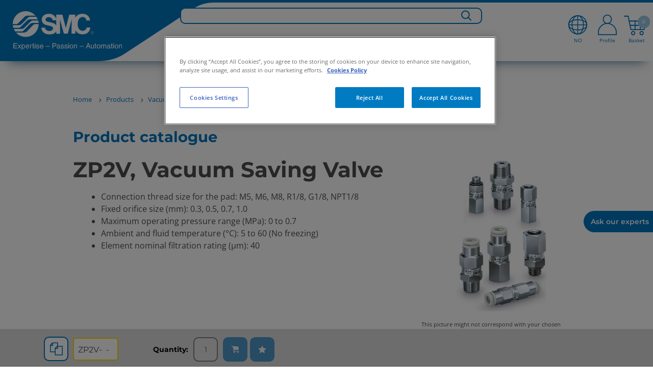

--- FILE ---
content_type: text/html;charset=UTF-8
request_url: https://www.smc.eu/no-no/products/zp2v-vacuum-saving-valve~43434~cfg
body_size: 57797
content:
<!doctype html>






        <html lang="en-NO" class="has-sticky-header has-header">
<head>
    <meta charset="utf-8"/>






<title>Kup ZP2V, Vacuum Saving Valve
 online | SMC Norge</title>
<meta name="description" content="Learn more about our ZP2V, Vacuum Saving Valve  and its features. Select the right configuration and easily order online from SMC!"/>
    <meta name="viewport" content="width=device-width, initial-scale=1.0, user-scalable=no">
    <meta name="format-detection" content="telephone=no">














    <script>
        if (window.location.hostname.includes("smc.eu")) {
            // const environment = window.location.hostname.includes("smc.eu") ? "live" : "stage";
            const environment = "live";
            console.log("JENTIS:", environment);
            (function (sCDN, sCDNProject, sCDNWorkspace, sCDNVers) {
                if (
                    window.localStorage !== null &&
                    typeof window.localStorage === "object" &&
                    typeof window.localStorage.getItem === "function" &&
                    window.sessionStorage !== null &&
                    typeof window.sessionStorage === "object" &&
                    typeof window.sessionStorage.getItem === "function") {
                    sCDNVers = window.sessionStorage.getItem('jts_preview_version') || window.localStorage.getItem('jts_preview_version') || sCDNVers;
                }
                window.jentis = window.jentis || {};
                window.jentis.config = window.jentis.config || {};
                window.jentis.config.frontend = window.jentis.config.frontend || {};
                window.jentis.config.frontend.cdnhost = sCDN + "/get/" + sCDNWorkspace + "/web/" + sCDNVers + "/";
                window.jentis.config.frontend.vers = sCDNVers;
                window.jentis.config.frontend.env = sCDNWorkspace;
                window.jentis.config.frontend.project = sCDNProject;
                window._jts = window._jts || [];
                var f = document.getElementsByTagName("script")[0];
                var j = document.createElement("script");
                j.async = true;
                j.src = window.jentis.config.frontend.cdnhost + "abfy1s.js";
                f.parentNode.insertBefore(j, f)
            })("https://x9xrtb.smc.eu", "smceu", environment, "_");
        }
    </script>

<script>
    function jtsPushEvent(paramsObject) {
        let jtsParamsObj = {'track': 'event', 'event_name': 'form_submission'}
        let concatenatedJsonObject = {...jtsParamsObj, ...paramsObject};
        if (window.location.hostname.includes("smc.eu")) {
            console.log("JENTIS-prd:", concatenatedJsonObject);
            _jts.push(concatenatedJsonObject);
        } else {
            console.log("JENTIS-test:", concatenatedJsonObject);
        }
    }
    //Now through GTM
    //         window.addEventListener("message", function (event) {
    //         var params = event.data;
    //         if (!params.form_name) {
    //             return;
    //         }
    //         jtsPushEvent(params);
    //     });
</script>







        <script type="text/javascript">
            var _ss = _ss || [];
            _ss.push(['_setDomain', 'https://koi-3QNU01T900.marketingautomation.services/net']);
            _ss.push(['_setAccount', 'KOI-4KHRUAWQIW']);
            _ss.push(['_trackPageView']);
            window._pa = window._pa || {};
            // _pa.orderId = "myOrderId"; // OPTIONAL: attach unique conversion identifier to conversions
            // _pa.revenue = "19.99"; // OPTIONAL: attach dynamic purchase values to conversions
            // _pa.productId = "myProductId"; // OPTIONAL: Include product ID for use with dynamic ads
            (function () {
                var ss = document.createElement('script');
                ss.type = 'text/javascript';
                ss.async = true;
                ss.src = ('https:' == document.location.protocol ? 'https://' : 'http://') + 'koi-3QNU01T900.marketingautomation.services/client/ss.js?ver=2.4.0';
                var scr = document.getElementsByTagName('script')[0];
                scr.parentNode.insertBefore(ss, scr);
            })();
        </script>







<link rel="preconnect" href=https://dev.visualwebsiteoptimizer.com/>
<script type="text/javascript" id="vwoCode">
    if (window.location.hostname.includes("smc.eu")) {
        const environment = "live";
        console.log("VWO:", environment);
        <!-- Start VWO Async SmartCode -->
        window._vwo_code = window._vwo_code || (function () {
            var account_id = 678571,
                version = 1.5,
                settings_tolerance = 2000,
                library_tolerance = 2500,
                use_existing_jquery = false,
                is_spa = 1,
                hide_element = 'body',
                hide_element_style = 'opacity:0 !important;filter:alpha(opacity=0) !important;background:none !important',
                /* DO NOT EDIT BELOW THIS LINE */
                f = false, d = document, vwoCodeEl = d.querySelector('#vwoCode'), code = {
                    use_existing_jquery: function () {
                        return use_existing_jquery
                    }, library_tolerance: function () {
                        return library_tolerance
                    }, hide_element_style: function () {
                        return '{' + hide_element_style + '}'
                    }, finish: function () {
                        if (!f) {
                            f = true;
                            var e = d.getElementById('_vis_opt_path_hides');
                            if (e) e.parentNode.removeChild(e)
                        }
                    }, finished: function () {
                        return f
                    }, load: function (e) {
                        var t = d.createElement('script');
                        t.fetchPriority = 'high';
                        t.src = e;
                        t.type = 'text/javascript';
                        t.onerror = function () {
                            _vwo_code.finish()
                        };
                        d.getElementsByTagName('head')[0].appendChild(t)
                    }, getVersion: function () {
                        return version
                    }, getMatchedCookies: function (e) {
                        var t = [];
                        if (document.cookie) {
                            t = document.cookie.match(e) || []
                        }
                        return t
                    }, getCombinationCookie: function () {
                        var e = code.getMatchedCookies(/(?:^|;)\s?(_vis_opt_exp_\d+_combi=[^;$]*)/gi);
                        e = e.map(function (e) {
                            try {
                                var t = decodeURIComponent(e);
                                if (!/_vis_opt_exp_\d+_combi=(?:\d+,?)+\s*$/.test(t)) {
                                    return ''
                                }
                                return t
                            } catch (e) {
                                return ''
                            }
                        });
                        var i = [];
                        e.forEach(function (e) {
                            var t = e.match(/([\d,]+)/g);
                            t && i.push(t.join('-'))
                        });
                        return i.join('|')
                    }, init: function () {
                        if (d.URL.indexOf('__vwo_disable__') > -1) return;
                        window.settings_timer = setTimeout(function () {
                            _vwo_code.finish()
                        }, settings_tolerance);
                        var e = d.createElement('style'),
                            t = hide_element ? hide_element + '{' + hide_element_style + '}' : '',
                            i = d.getElementsByTagName('head')[0];
                        e.setAttribute('id', '_vis_opt_path_hides');
                        vwoCodeEl && e.setAttribute('nonce', vwoCodeEl.nonce);
                        e.setAttribute('type', 'text/css');
                        if (e.styleSheet) e.styleSheet.cssText = t; else e.appendChild(d.createTextNode(t));
                        i.appendChild(e);
                        var n = this.getCombinationCookie();
                        this.load('https://dev.visualwebsiteoptimizer.com/j.php?a=' + account_id + '&u=' + encodeURIComponent(d.URL) + '&f=' + +is_spa + '&vn=' + version + (n ? '&c=' + n : ''));
                        return settings_timer
                    }
                };
            window._vwo_settings_timer = code.init();
            return code;
        }());
        <!-- End VWO Async SmartCode -->
    }
</script>
    <script>
        var sentryEnabled  = false;
    </script>

    <!-- metas -->
<meta name="language" content="no"/>
<meta name="country" content="no"/>
<meta name="product_series" content="ZP2V"/>
<meta name="product_keywords" content="ZP2, ZP2V, vacuum valve"/>
    <!-- End metas -->



    <link rel="stylesheet" href="//static.smc.eu/webfiles/1769447314000/css/nouislider.min.css" type="text/css"/>
    <link rel="stylesheet" href="//static.smc.eu/webfiles/1769447314000/css/slick.css" type="text/css"/>
    <link rel="stylesheet" href="//static.smc.eu/webfiles/1769447314000/css/slick-theme.css" type="text/css"/>
    <link rel="stylesheet" href="//static.smc.eu/webfiles/1769447314000/css/main.css" type="text/css"/>
    <link rel="stylesheet" href="//static.smc.eu/webfiles/1769447314000/css/components/main-styles.css" type="text/css"/>
    <link rel="stylesheet" href="//static.smc.eu/webfiles/1769447314000/css/components/home/home-styles.css" type="text/css"/>
    <link rel="stylesheet" href="//static.smc.eu/webfiles/1769447314000/css/osudio-main.css" type="text/css"/>
    <link rel="stylesheet" href="//static.smc.eu/webfiles/1769447314000/css/osudio-icons.css" type="text/css"/>
    <link rel="stylesheet" href="//static.smc.eu/webfiles/1769447314000/css/custom_main.css" type="text/css"/>
    <link rel="shortcut icon" href="//static.smc.eu/webfiles/1769447314000/images/favicon.ico"/>
    <link rel="icon" type="image/gif" href="//static.smc.eu/webfiles/1769447314000/images/favicon.gif"/>
    <link rel="stylesheet" href="//static.smc.eu/webfiles/1769447314000/css/fontawesome/css/fontawesome.css" type="text/css"/>
    <link rel="stylesheet" href="//static.smc.eu/webfiles/1769447314000/css/lks.css" type="text/css"/>
    <link rel="stylesheet" href="//static.smc.eu/webfiles/1769447314000/css/jquery-ui/jquery-ui.min.css" type="text/css"/>
    <link rel="stylesheet" href="//static.smc.eu/webfiles/1769447314000/css/jquery-ui/jquery-ui.structure.min.css" type="text/css"/>
    <link rel="stylesheet" href="//static.smc.eu/webfiles/1769447314000/css/jquery-ui/jquery-ui.theme.min.css" type="text/css"/>
    <link rel="stylesheet" href="//static.smc.eu/webfiles/1769447314000/css/workplace.css" type="text/css"/>
    <link rel="stylesheet" href="//static.smc.eu/webfiles/1769447314000/css/responsive.css" type="text/css"/>
    <link rel="stylesheet" href="//static.smc.eu/webfiles/1769447314000/css/google-fonts.css" type="text/css"/>













    <!-- Google Tag Manager -->
    <script>
        (function(w,d,s,l,i){w[l]=w[l]||[];w[l].push({'gtm.start':
                new Date().getTime(),event:'gtm.js'});var f=d.getElementsByTagName(s)[0],
            j=d.createElement(s),dl=l!='dataLayer'?'&l='+l:'';j.async=true;j.src=
            'https://www.googletagmanager.com/gtm.js?id='+i+dl;f.parentNode.insertBefore(j,f);
    })(window,document,'script','dataLayer','GTM-M98C8ZG');

        var __dispatched__ = {};

        /*
        First step is to register with the CM API to receive callbacks when a preference update
        occurs. You must wait for the CM API (PrivacyManagerAPI object) to exist on the page before
        registering.
        */

        var __i__ = self.postMessage && setInterval(function () {
            if (self.PrivacyManagerAPI && __i__) {
                var apiObject = {
                    PrivacyManagerAPI:
                        {
                            action: "getConsentDecision",
                            timestamp: new Date().getTime(),
                            self: self.location.host
                        }
                };
                self.top.postMessage(JSON.stringify(apiObject), "*");
                __i__ = clearInterval(__i__);
            }
        }, 50);

        /*
        Callbacks will occur in the form of a PostMessage event. This code listens for the
        appropriately formatted PostMessage event, gets the new consent decision, and then pushes
        the events into the GTM framework. Once the event is submitted, that consent decision is
        marked in the 'dispatched' map so it does not occur more than once.
        */

        self.addEventListener("message", function (e, d) {
            try {
                if (e.data && (d = JSON.parse(e.data)) &&
                    (d = d.PrivacyManagerAPI) && d.capabilities &&
                    d.action == "getConsentDecision") {
                    var newDecision =
                        self.PrivacyManagerAPI.callApi("getGDPRConsentDecision",
                            self.location.host).consentDecision;
                    newDecision && newDecision.forEach(function (label) {
                        if (!__dispatched__[label]) {
                            var gtmParams = {"event": "GDPR Pref Allows" + label};
                            if (window.smc.user && window.smc.user.userId) {
                                gtmParams.user_id = window.smc.user.userId
                            }
                            self.dataLayer && self.dataLayer.push(gtmParams);
                            __dispatched__[label] = 1;
                        }
                    });
                }
            } catch (error) {
                // Not a CM api message
            }

        });


        window.addEventListener("message", function (event) {
            var params = event.data;
            if (!params.form_name) {
                return;
            }
            if (window.location.hostname.includes("smc.eu")) {
                console.log("GTM-prd:", params);
            } else {
                console.log("GTM-test:", params);
            }
            if (window.dataLayer) {
                dataLayer.push(params);
            }
            console.log("GTM-dataLayer:", dataLayer);

        });

    </script>
    <!-- End Google Tag Manager -->







<script src="https://browser.sentry-cdn.com/6.13.2/bundle.min.js" crossorigin="anonymous"></script>
<script>
    try {
        if (sentryEnabled){
            (function() {
                var isLocalhost = window.location.hostname === 'localhost';

                if (window.Sentry && !isLocalhost) {
                    function decodeHTML(string) {
                        return string.replace(/&#(\d+);/gm, decodeHTMLRegex);
                    }
                    function decodeHTMLRegex(stack, match) {
                        return stack && match ? String.fromCharCode(match) : stack;
                    }

                    var sentryUrl = 'https://{{domain}}/{{project}}'
                        .replace('{{domain}}', '30b97a2ff1758c6eb2d7aac32766097b@o4507209172844544.ingest.de.sentry.io')
                        .replace('{{project}}', '4507225850249296');
                    window.Sentry.init({
                        dsn: sentryUrl,
                        environment: window.location.hostname
                    });

                }
            })();
        } else {
            console.log('Sentry not enabled');
        }
    } catch (e) {
        console.warn('Unable to load Sentry', e);
    }
</script><link rel="stylesheet" href="//static.smc.eu/webfiles/1769447314000/css/spinner.css" type="text/css"/>
<script src="//static.smc.eu/webfiles/1769447314000/js/libs/url-polyfill.min.js" type="text/javascript"></script>
<script src="//static.smc.eu/webfiles/1769447314000/js/libs/history-polyfill.min.js" type="text/javascript"></script>
<link rel="stylesheet" href="//static.smc.eu/webfiles/1769447314000/css/components/swiftype-search/swiftype-search.component.css" type="text/css"/>
<script src="//static.smc.eu/webfiles/1769447314000/js/libs/jquery.min.js" type="text/javascript"></script>
<link rel="stylesheet" href="//static.smc.eu/webfiles/1769447314000/css/components/product-toolbar/product-toolbar.component.css" type="text/css"/>
<script>
//<![CDATA[

	var selectedErp;
    var addBasketProductUrl;
	var getBasketProductsUrl;
	var updateBasketQuantityUrl;
    var deleteBasketProductUrl;
	var addToFavouriteBasketProduct;
	var getMatchingPartnumbers;
	var orderSetPreferredDeliveryDateUrl;
	var orderSetAllPreferredDeliveryDateUrl;
	var partnumberDetailsUrl;
	var addAliasToProductBasketUrl;
	var addAliasBasketUrl
	var getAliasBasketUrl;
	var isPartnumberExistsUrl;
	var isAliasExistsUrl;
	var updatePartnumbersUrl;
	var saveBasketUrl;
	var getOciValues;
	var hasProjectBooksUrl;
	var askToSmcUrl;
	var basketLink;
	var goToBasketLogUrl;
	var loadContactsUrl;
	var sendBasketUrl;
	var generateSaparibaUrl;
	var saparibaFormPostUrl;
	var isLightUser;
	var isTechnicalUser;
	var updateSentDatalayerUrl;

	var logoutOciUrl;
	
	var orderPageRelativePath;
	var basketPageRelativePath;

	var basketOrderField;
	var basketOrderType;

	var basketViewModel;
	var ProjectBooksComponent;
    var basketAmount =0;
	
    var token = "5f1b232b-ab2a-4763-ae4b-55bee27f7783";
    var csrfToken = "5f1b232b-ab2a-4763-ae4b-55bee27f7783";

	var basket_lang = 'no';

	var requestDateFormat = '';
	isLightUser ='false' === 'true';
	isTechnicalUser = 'false' === 'true';

	var hippoBaseRelativeUrlTemplate = hippoBaseRelativeUrlTemplate || '\/site/no-no';

    var sendProductsUrl;
    
    var labelCustomCpnAssign;

//]]>
</script>
<link rel="stylesheet" href="//static.smc.eu/webfiles/1769447314000/css/components/addtobasketbar/addtobasketbar.component.css" type="text/css"/>
<link rel="stylesheet" href="//static.smc.eu/webfiles/1769447314000/css/libs/select2.min.css" type="text/css"/>
<link rel="stylesheet" href="//static.smc.eu/webfiles/1769447314000/css/components/product-page/product-configurator/product-configurator.component.css" type="text/css"/>
<link rel="stylesheet" href="//static.smc.eu/webfiles/1769447314000/css/components/idbl_hto/estilos.css" type="text/css"/>
<link rel="stylesheet" href="//static.smc.eu/webfiles/1769447314000/css/components/product-page/standard-stocked-items/standard-stocked-items.component.css" type="text/css"/>
<script src="//static.smc.eu/webfiles/1769447314000/js/forms/form-validator.js" type="text/javascript"></script>
<link hreflang="bg-bg" rel="alternate" href="https://www.smc.eu/bg-bg/Продукти/zp2v-vakuum-spestyavashch-ventil~43434~cfg"/>
<link hreflang="hr-hr" rel="alternate" href="https://www.smc.eu/hr-hr/proizvodi/zp2v-vacuum-saving-valve~43434~cfg"/>
<link hreflang="cs-cz" rel="alternate" href="https://www.smc.eu/cs-cz/produkty-a-podpora/zp2v-ventil-k-udrzeni-vakua~43434~cfg"/>
<link hreflang="da-dk" rel="alternate" href="https://www.smc.eu/da-dk/produkter/zp2v-vacuum-saving-valve~43434~cfg"/>
<link hreflang="nl-be" rel="alternate" href="https://www.smc.eu/nl-be/products/zp2v-vacuum-saving-valve~43434~cfg"/>
<link hreflang="nl-nl" rel="alternate" href="https://www.smc.eu/nl-nl/products/zp2v-vacuum-saving-valve~43434~cfg"/>
<link hreflang="en-gb" rel="alternate" href="https://www.smc.eu/en-gb/products/vacuum-saving-valve~43434~cfg"/>
<link hreflang="en-ie" rel="alternate" href="https://www.smc.eu/en-ie/products/zp2v-vacuum-saving-valve~43434~cfg"/>
<link hreflang="en-za" rel="alternate" href="https://www.smc.eu/en-za/products/zp2v-vacuum-saving-valve~43434~cfg"/>
<link hreflang="en-ee" rel="alternate" href="https://www.smc.eu/et-ee/products/zp2v-vacuum-saving-valve~43434~cfg"/>
<link hreflang="fi-fi" rel="alternate" href="https://www.smc.eu/fi-fi/products/zp2v-vacuum-saving-valve~43434~cfg"/>
<link hreflang="fr-be" rel="alternate" href="https://www.smc.eu/fr-be/produits/zp2v-distributeur-econome-en-vide~43434~cfg"/>
<link hreflang="fr-fr" rel="alternate" href="https://www.smc.eu/fr-fr/produits/zp2v-distributeur-econome-en-vide~43434~cfg"/>
<link hreflang="fr-ma" rel="alternate" href="https://www.smc.eu/fr-ma/produits/zp2v-distributeur-econome-en-vide~43434~cfg"/>
<link hreflang="fr-ch" rel="alternate" href="https://www.smc.eu/fr-ch/produits/zp2v-distributeur-econome-en-vide~43434~cfg"/>
<link hreflang="de-at" rel="alternate" href="https://www.smc.eu/de-at/produkte/zp2v-vakuumsicherungsventil~43434~cfg"/>
<link hreflang="de-de" rel="alternate" href="https://www.smc.eu/de-de/produkte/zp2v-vakuumsicherungsventil~43434~cfg"/>
<link hreflang="de-ch" rel="alternate" href="https://www.smc.eu/de-ch/produkte/zp2v-vakuumsicherungsventil~43434~cfg"/>
<link hreflang="en-gr" rel="alternate" href="https://www.smc.eu/el-gr/products/zp2v-vacuum-saving-valve~43434~cfg"/>
<link hreflang="hu-hu" rel="alternate" href="https://www.smc.eu/hu-hu/products/zp2v-vakuumtakarekos-szelep~43434~cfg"/>
<link hreflang="it-it" rel="alternate" href="https://www.smc.eu/it-it/prodotti/zp2v-valvola-autoescludente-per-vuoto~43434~cfg"/>
<link hreflang="it-ch" rel="alternate" href="https://www.smc.eu/it-ch/products/zp2v-valvola-autoescludente-per-vuoto~43434~cfg"/>
<link hreflang="en-lv" rel="alternate" href="https://www.smc.eu/lv-lv/products/zp2v-vacuum-saving-valve~43434~cfg"/>
<link hreflang="en-lt" rel="alternate" href="https://www.smc.eu/lt-lt/products/zp2v-vacuum-saving-valve~43434~cfg"/>
<link hreflang="en-no" rel="alternate" href="https://www.smc.eu/no-no/products/zp2v-vacuum-saving-valve~43434~cfg"/>
<link hreflang="pl-pl" rel="alternate" href="https://www.smc.eu/pl-pl/products/zp2v-zawor-do-podcisnienia-oszczedzajacy-strumien-ssania~43434~cfg"/>
<link hreflang="pt-pt" rel="alternate" href="https://www.smc.eu/pt-pt/produtos/zp2v-vacuum-saving-valve~43434~cfg"/>
<link hreflang="ro-ro" rel="alternate" href="https://www.smc.eu/ro-ro/products/zp2v-vacuum-saving-valve~43434~cfg"/>
<link hreflang="ru-ru" rel="alternate" href="https://www.smc.eu/ru-ru/products/zp2v-vakuum-sberegayushchij-klapan~43434~cfg"/>
<link hreflang="sr-rs" rel="alternate" href="https://www.smc.eu/sr-rs/products/zp2v-vacuum-saving-valve~43434~cfg"/>
<link hreflang="sk-sk" rel="alternate" href="https://www.smc.eu/sk-sk/produkty-a-podpora/zp2v-ventil-k-udrzaniu-vakua~43434~cfg"/>
<link hreflang="sl-si" rel="alternate" href="https://www.smc.eu/sl-si/izdelki/zp2v-vacuum-saving-valve~43434~cfg"/>
<link hreflang="es-ar" rel="alternate" href="https://www.smc.eu/es-ar/productos/zp2v-valvula-de-retencion-de-vacio~43434~cfg"/>
<link hreflang="es-bo" rel="alternate" href="https://www.smc.eu/es-bo/productos/zp2v-valvula-de-retencion-de-vacio~43434~cfg"/>
<link hreflang="es-cl" rel="alternate" href="https://www.smc.eu/es-cl/productos/zp2v-valvula-de-retencion-de-vacio~43434~cfg"/>
<link hreflang="es-co" rel="alternate" href="https://www.smc.eu/es-co/productos/zp2v-valvula-de-retencion-de-vacio~43434~cfg"/>
<link hreflang="es-pe" rel="alternate" href="https://www.smc.eu/es-pe/productos/zp2v-valvula-de-retencion-de-vacio~43434~cfg"/>
<link hreflang="es-es" rel="alternate" href="https://www.smc.eu/es-es/productos/zp2v-valvula-de-retencion-de-vacio~43434~cfg"/>
<link hreflang="sv-se" rel="alternate" href="https://www.smc.eu/sv-se/produkter/zp2v-vakuumsparventil~43434~cfg"/>
<link hreflang="tr-tr" rel="alternate" href="https://www.smc.eu/tr-tr/products/zp2v-vacuum-saving-valve~43434~cfg"/>
<link hreflang="en-ua" rel="alternate" href="https://www.smc.eu/uk-ua/products/zp2v-vacuum-saving-valve~43434~cfg"/>






<link rel="stylesheet" href="//static.smc.eu/webfiles/1769447314000/css/cookieconsent.min.css" type="text/css"/>
<script src="//static.smc.eu/webfiles/1769447314000/js/cookieconsent.min.js"></script>
<script src="//static.smc.eu/webfiles/1769447314000/js/custom-cookie-consent.js"></script>

    <!-- El aviso de consentimiento de cookies de OneTrust comienza para smc.eu. -->
    <script type="text/javascript" src="https://cdn.cookielaw.org/consent/0409365a-4043-476d-a618-70435d80781f/OtAutoBlock.js" ></script>
    <script src="https://cdn.cookielaw.org/scripttemplates/otSDKStub.js" data-document-language="true" type="text/javascript" charset="UTF-8" data-domain-script="0409365a-4043-476d-a618-70435d80781f" ></script>
    <script type="text/javascript">
        function OptanonWrapper() { }
    </script>
    <!-- El aviso de consentimiento de cookies de OneTrust finaliza para smc.eu. -->
</head>
<body>
<!-- statistics -->









<div class="hidden" data-swiftype-index='false'>
    <a id="logActionLink" href="/no-no/products/zp2v-vacuum-saving-valve%7E43434%7Ecfg?_hn:type=resource&amp;_hn:ref=r146_r12&amp;_hn:rid=logAction"></a>
</div>
<script>
    var smc =  window.smc || {};
    smc.statistics = smc.statistics || {};
    smc.statistics.urls = {
        logAction: document.getElementById('logActionLink').href
    };
</script>
<!-- END statistics -->

<header class="main-header" data-swiftype-index='false'>
















<div class="main-header__logo" data-swiftype-index='false'>
    <a href="/no-no">
            <img class="d-lg-none" src="//static.smc.eu/binaries/content/gallery/smc_global/logos/logo-mobile.svg" alt="SMC" />
            <img class="d-none d-lg-block" src="//static.smc.eu/binaries/content/gallery/smc_global/logos/svg/logo.svg" alt="SMC">
    </a>
</div>




    <script>
        // User not authenticated, create empty context
        window.smcAppContext = {};
    </script>

<ul class="main-header__meta" data-swiftype-index='false'>









<li class="d-xxl-none d-xl-none d-lg-none showInput"><a href="#"> <span class="icon-search"><img class="searchBarIconGlass" src="//static.smc.eu/binaries/content/gallery/smc_global/headicons/menu-web-lupa.svg"/></span></a></li>
<div class="search-input">
    <input type="text" id="search_bar_text_input_mobile" class="search-mobile" placeholder="Search for...">
</div>

    <li class="d-lg-block main-header__meta__language" data-swiftype-index='false'>
        <a href="#">
            		<div class="flag-icon">
            			<img class="top-menu-img" src="//static.smc.eu/binaries/content/gallery/smc_global/headicons/menu-web-language.svg" alt="no_NO"/>
            			<span id="current-local">NO</span>
            		</div>
        </a>
    </li>

<script id="swiftypeSearchComponent" data-locale="no_NO">
    $('.search-input').hide();
    $("input[type='text']").blur(function () {
        $('.search-input').hide();
        $('.flag-icon, .basket-icon, .profile-icon, .icon-search').show();
    })
    $('.showInput').click(function(){
        $('.flag-icon, .basket-icon, .profile-icon, .icon-search').hide();
        $('.search-input').show();
        $('#search_bar_text_input_mobile').focus();
    });

    $(function () {


        var $thisSwiftypeComponent = document.getElementById("swiftypeSearchComponent");
        var locale = $thisSwiftypeComponent.dataset.locale;
        var locales = locale.split("_");
        var language = locales[0];
        var country = locales[1];
        var $input = $("#search_bar_text_input_mobile");

        window.smc = window.smc || {};
        var generalSearchConfig = {
            messages: {
                ssiDisclaimer: "<strong>Standard Stocked Items.</strong> Other variants are possible and will be displayed if you search the product catalogue"
            }
        };
        var SwiftypeEngine = window.smc.SwiftypeEngine;
        var SearchLog =  window.smc.SearchLog;
        var GeneralSearch = window.smc.GeneralSearch;
        var swiftypeEngine = new SwiftypeEngine(locale);
        var searchLog = new SearchLog();
        var generalSearch = new GeneralSearch(generalSearchConfig);
        for (var engine in swiftypeEngine.getEngines()) {
            generalSearch.addEngine(engine, swiftypeEngine);
        }

        var typeaheadConfig ={
            followLinkOnEnter: true,
            changeInputOnSelect: true
        };

        function doneTyping () {

            if($input.val().length >2){
                swiftypeEngine.getAutoComplete($input.val().trim(),
                        $input,
                        searchLog,
                        generalSearch,
                        typeaheadConfig,
                        '.loading-container-search-text-js',
                        language,
                        country);
            }
        }

        function doSearch(e, term) {
            if (e) e.preventDefault();

            generalSearch.redirect(term.trim());
        }

        $(document).on('smc.generalsearch.dosearch', doSearch);

        swiftypeEngine.init()
            .then(function () {
                var doneTypingInterval = 300;
                var typingTimer;
                $input.keyup(function (e) {
                    var isEnterKey = e.keyCode === 13;
                    var isArrowKey = e.keyCode === 38 || e.keyCode === 40;

                    if (!(isEnterKey || isArrowKey)) {
                        clearTimeout(typingTimer);
                        typingTimer = setTimeout(doneTyping, doneTypingInterval);

                    } else if (isEnterKey) {
                        $(document).trigger('smc.generalsearch.dosearch', [$input.val()]);
                    }
                });
                $input.on('keydown', function (e) {
                    clearTimeout(typingTimer);
                });
            });
    });
</script>
	<li id="profile-icon">

            <a href="/sso/login?kc_locale=no-NO&ui_locales=no-NO" class="main-header__login ">
            		<div class="profile-icon">
            			<img id="profile-image" class="top-menu-img" src="//static.smc.eu/binaries/content/gallery/smc_global/headicons/menu-web-without-perfil.svg"/>
            			<span id="current-profile">Profile</span>
            		</div>
            </a>
    </li>


	<li id="basketCart">
        <a href="#" class="main-header__cart">
        			<div class="basket-icon">
        				<img class="top-menu-img" height="44px" src="//static.smc.eu/binaries/content/gallery/smc_global/headicons/menu-web-basket-full.svg"/><span class="main-header__cart__amount"></span>
        				<span id="current-basket">Basket</span>
        			</div>
                  <span class="main-header__cart__amount">0</span>
        </a>
    </li>



</ul>

<div id="wpHiddenUrl" class="d-none">
    
</div>

<span class="fade-icon main-header__nav-trigger d-lg-none">
		<span class="fade-icon__icon icon-hamburger"></span>
		<span class="fade-icon__icon icon-close"></span>
	</span>







<link rel="stylesheet" href="https://cdnjs.cloudflare.com/ajax/libs/font-awesome/6.1.1/css/all.min.css" type="text/css"/>
 <!--234-->

<div id="wpHiddenUrl" class="d-none">
</div>
 <nav class="bg-white mt-3x d-xl-none" role="navigation">
  <div class="container">
    <div class="navbar-header">
        <span class="fade-icon main-header__nav-trigger navbar-toggle collapsed" data-toggle="collapse" data-target="#navbar-collapse">
		<span class="fade-icon__icon icon-hamburger"></span>
		<span class="fade-icon__icon icon-close"></span>
	</span>
    </div>
    <div class="collapse navbar-collapse" id="navbar-collapse">
      <ul class="nav navbar-nav p-3">
        <ul id="list">

									<li style="font-weight: bolder; width:fit-content;" data-level="0" data-type=products-menu>
										Products   
                
					
								<ul>
									<li class="levels"><a href="#" class="firstLevel" ><h3><i class="fa-solid fa-angle-left"></i> Products </h3></a></li>

												<li class="levels" data-level="1" data-type="products-menu" data-family="exploreourproducts">Explore our products <i class="fa-solid fa-angle-right"></i>
											<ul>
											<li class="levels"><a href="#" class="secondLevel" >  <h3><i class="fa-solid fa-angle-left"></i> Explore our products </h3></a></li>
													<!-- GR050-328 -->
														<li class="u-bold levels" data-level="2"><a href="https://www.smc.eu/no-no/products">Our products</a></li>

													
															<li class="levels" data-level="2"><a href="https://www.smc.eu/no-no/products">The product catalog – see all SMC products</a></li>

													
															<li class="levels" data-level="2"><a href="https://www.smc.eu/no-no/products/highlighted-products">Highlighted product concepts</a></li>

													
															<li class="levels" data-level="2"><a href="https://www.smc.eu/no-no/products/new-product-concepts">New and replaced products</a></li>

													
																
													
											</ul>
										</li>
										<!-- 2601 Mod Position-->
										<div class="fixed-block" data-parent="products" data-child="exploreourproducts"> 
											 <!--234-->
											
											<div class="products-configurable" data-parent="Explore our products"> 
														<p><strong>&nbsp;&nbsp;Discover more about</strong></p> 
														<a style="color:#4d4d4d; font-size:14px; line-height:16px; text-decoration: none;" href="https://www.smc.eu/no-no/products/featured-products/zgs" ><h6>&nbsp;&nbsp;The complete and efficient palletising solution</h6></a>
														<img id="" width="100px" src="//static.smc.eu/binaries/content/gallery/smc_global/global-products/zgs.png"> 
											</div> 

																					</div>


										<!-- 2601 End Mod Position-->

												<li class="levels" data-level="1" data-type="products-menu" data-family="pneumaticactuators">Pneumatic Actuators <i class="fa-solid fa-angle-right"></i>
											<ul>
											<li class="levels"><a href="#" class="secondLevel" >  <h3><i class="fa-solid fa-angle-left"></i> Pneumatic Actuators </h3></a></li>
													<!-- GR050-328 -->
														<li class="u-bold levels" data-level="2"><a href="https://www.smc.eu/no-no/products/linear-actuators~16635~nav">All pneumatic actuators</a></li>

													
															<li class="levels" data-level="2"><a href="https://www.smc.eu/no-no/products/linear-actuators~16636~nav">Linear Actuators</a></li>

													
															<li class="levels" data-level="2"><a href="https://www.smc.eu/no-no/products/guided-actuators~17136~nav">Guided Actuators</a></li>

													
															<li class="levels" data-level="2"><a href="https://www.smc.eu/no-no/products/grippers-escapements~17408~nav">Grippers, escapements &amp; EOAT for Robots</a></li>

													
															<li class="levels" data-level="2"><a href="https://www.smc.eu/no-no/products/rotary-actuators~17282~nav">Rotary Actuators</a></li>

													
															<li class="levels" data-level="2"><a href="https://www.smc.eu/no-no/products/rodless-actuators~17914~nav">Rodless Actuators</a></li>

													
															<li class="levels" data-level="2"><a href="https://www.smc.eu/no-no/products/clamp-cylinders~17572~nav">Clamp Cylinders</a></li>

													
															<li class="levels" data-level="2"><a href="https://www.smc.eu/no-no/products/hydraulic-cylinders~49409~nav">Hydraulic Cylinders</a></li>

													
															<li class="levels" data-level="2"><a href="https://www.smc.eu/no-no/products/specialty-actuators~17560~nav">Specialty Actuators</a></li>

													
															<li class="levels" data-level="2"><a href="https://www.smc.eu/no-no/products/actuator-accessories~17840~nav">Actuator Accessories</a></li>

													
																
													
													
 
											</ul>
										</li>
										<!-- 2601 Mod Position-->
										<div class="fixed-block" data-parent="products" data-child="pneumaticactuators"> 
											 <!--234-->
												<div class="explore-more">
													<p><b>Explore More</b></p>
													 <!--234-->
														<hr class="hr-horizontal__mobile"/>
													 <!--234--> 
													<ul>
																<li><a id="newProds"     href="/no-no/products/new?&select_2883959=Actuators"       href="https://www.smc.eu/no-no/products/new?&select_2883959=" >&nbsp New Products</a></li>
																																														 							        																				                         
																<li><a id="newProds"     href="/no-no/products/highlighted-products#actuators"       href="https://www.smc.eu/no-no/products/highlighted-products#" >&nbsp Highlighted Products</a></li>
																																														 							        																				                         
																<li><a id="newProds"          href="https://www.smc.eu/no-no/standard-stocked-items" >&nbsp Standard Stocked items</a></li>
																																														 							        																				                         
													</ul>
													 <!--234-->
															<a  class="btn shadow-border-none  btn-primary"  data-family="Pneumatic Actuators" href="https://www.smc.eu/no-no/products/engineering-tools">Engineering Tools</a>
														 <!--234-->
												</div>
											 <!--234-->
											
											<div class="products-configurable" data-parent="Pneumatic Actuators"> 
														<p><strong>&nbsp;&nbsp;All about</strong></p> 
														<a style="color:#4d4d4d; font-size:14px; line-height:16px; text-decoration: none;" href="https://www.smc.eu/no-no/products/featured-products/mh-x7654" ><h6>&nbsp;&nbsp;Elastic finger for grippers</h6></a>
														<img id="" width="100px" src="//static.smc.eu/binaries/content/gallery/smc_global/global-products/mh-x7654.png"> 
											</div> 

																					</div>


										<!-- 2601 End Mod Position-->

												<li class="levels" data-level="1" data-type="products-menu" data-family="electricactuators">Electric Actuators <i class="fa-solid fa-angle-right"></i>
											<ul>
											<li class="levels"><a href="#" class="secondLevel" >  <h3><i class="fa-solid fa-angle-left"></i> Electric Actuators </h3></a></li>
													<!-- GR050-328 -->
														<li class="u-bold levels" data-level="2"><a href="https://www.smc.eu/no-no/products/electric-actuators~133776~nav">All electric actuators</a></li>

													
															<li class="levels" data-level="2"><a href="https://www.smc.eu/no-no/products/slider-types~164439~nav">Slider Types</a></li>

													
															<li class="levels" data-level="2"><a href="https://www.smc.eu/no-no/products/rod-types~164441~nav">Rod Types</a></li>

													
															<li class="levels" data-level="2"><a href="https://www.smc.eu/no-no/products/slide-tables~164443~nav">Slide Tables</a></li>

													
															<li class="levels" data-level="2"><a href="https://www.smc.eu/no-no/products/rotary-tables~134048~nav">Rotary Tables</a></li>

													
															<li class="levels" data-level="2"><a href="https://www.smc.eu/no-no/products/grippers-eoat-for-collaborative-robots~164449~nav">Grippers &amp; EOAT for Robots</a></li>

													
															<li class="levels" data-level="2"><a href="https://www.smc.eu/no-no/products/controllers~174232~nav">Controllers</a></li>

													
															<li class="levels" data-level="2"><a href="https://www.smc.eu/no-no/products/multi-axis-system-mounting-kit~178831~nav">Multi-axis System Mounting Kit</a></li>

													
 
											</ul>
										</li>
										<!-- 2601 Mod Position-->
										<div class="fixed-block" data-parent="products" data-child="electricactuators"> 
											 <!--234-->
												<div class="explore-more">
													<p><b>Explore More</b></p>
													 <!--234-->
														<hr class="hr-horizontal__mobile"/>
													 <!--234--> 
													<ul>
																<li><a id="newProds"     href="/no-no/products/new?&select_2883959=Electric Actuators"       href="https://www.smc.eu/no-no/products/new?&select_2883959=" >&nbsp New Products</a></li>
																																														 							        																				                         
																<li><a id="newProds"     href="/no-no/products/highlighted-products#electric_actuators"       href="https://www.smc.eu/no-no/products/highlighted-products#" >&nbsp Highlighted Products</a></li>
																																														 							        																				                         
																<li><a id="newProds"          href="https://www.smc.eu/no-no/standard-stocked-items" >&nbsp Standard Stocked items</a></li>
																																														 							        																				                         
													</ul>
													 <!--234-->
															<a  class="btn shadow-border-none  btn-primary"  data-family="Electric Actuators" href="https://www.smc.eu/no-no/products/engineering-tools">Engineering Tools</a>
														 <!--234-->
												</div>
											 <!--234-->
											
											<div class="products-configurable" data-parent="Pneumatic Actuators"> 
											</div> 

																					</div>


										<!-- 2601 End Mod Position-->

												<li class="levels" data-level="1" data-type="products-menu" data-family="directionalcontrolvalves">Directional Control Valves <i class="fa-solid fa-angle-right"></i>
											<ul>
											<li class="levels"><a href="#" class="secondLevel" >  <h3><i class="fa-solid fa-angle-left"></i> Directional Control Valves </h3></a></li>
													<!-- GR050-328 -->
														<li class="u-bold levels" data-level="2"><a href="https://www.smc.eu/no-no/products/directional-control-valves~23565~nav">All Valves</a></li>

													
															<li class="levels" data-level="2"><a href="https://www.smc.eu/no-no/products/pilot-operated-4-5-port-solenoid-valves~134233~nav">Pilot Operated 4/5 Port Solenoid Valves</a></li>

													
															<li class="levels" data-level="2"><a href="https://www.smc.eu/no-no/products/pilot-operated-3-port-solenoid-valves~134235~nav">Pilot Operated 3 Port Solenoid Valves</a></li>

													
															<li class="levels" data-level="2"><a href="https://www.smc.eu/no-no/products/direct-operated-3-4-5-port-solenoid-valves~134237~nav">Direct Operated Solenoid Valves</a></li>

													
															<li class="levels" data-level="2"><a href="https://www.smc.eu/no-no/products/safety-pressure-release-valves-iso-13849~134245~nav">Safety Pressure Release Valves (ISO 13849-1)</a></li>

													
															<li class="levels" data-level="2"><a href="https://www.smc.eu/no-no/products/fieldbus-system~25334~nav">Fieldbus System</a></li>

													
															<li class="levels" data-level="2"><a href="https://www.smc.eu/no-no/products/air-operated-valves~25042~nav">Air Operated Valves</a></li>

													
															<li class="levels" data-level="2"><a href="https://www.smc.eu/no-no/products/mechanical-valves--hand-valves~134239~nav">Mechanical Valves / Hand Valves</a></li>

													
															<li class="levels" data-level="2"><a href="https://www.smc.eu/no-no/products/namur-valves-3-port--5-port--hygienic~154623~nav">NAMUR Valves: 3 Port / 5 port / Hygienic</a></li>

													
															<li class="levels" data-level="2"><a href="https://www.smc.eu/no-no/products/accessories-mufflers~25264~nav">Valve Accessories &amp; Mufflers</a></li>

													
 
											</ul>
										</li>
										<!-- 2601 Mod Position-->
										<div class="fixed-block" data-parent="products" data-child="directionalcontrolvalves"> 
											 <!--234-->
												<div class="explore-more">
													<p><b>Explore More</b></p>
													 <!--234-->
														<hr class="hr-horizontal__mobile"/>
													 <!--234--> 
													<ul>
																<li><a id="newProds"     href="/no-no/products/new?&select_2883959=Directional Control Valves"       href="https://www.smc.eu/no-no/products/new?&select_2883959=" >&nbsp New Products</a></li>
																																														 							        																				                         
																<li><a id="newProds"     href="/no-no/products/highlighted-products#directional_control_valves"       href="https://www.smc.eu/no-no/products/highlighted-products#" >&nbsp Highlighted Products</a></li>
																																														 							        																				                         
																<li><a id="newProds"          href="https://www.smc.eu/no-no/standard-stocked-items" >&nbsp Standard Stocked items</a></li>
																																														 							        																				                         
													</ul>
													 <!--234-->
															<a  class="btn shadow-border-none  btn-primary"  data-family="Directional Control Valves" href="https://www.smc.eu/no-no/products/engineering-tools">Engineering Tools</a>
														 <!--234-->
												</div>
											 <!--234-->
											
											<div class="products-configurable" data-parent="Pneumatic Actuators"> 
											</div> 

																					</div>


										<!-- 2601 End Mod Position-->

												<li class="levels" data-level="1" data-type="products-menu" data-family="airlineequipment">Airline Equipment <i class="fa-solid fa-angle-right"></i>
											<ul>
											<li class="levels"><a href="#" class="secondLevel" >  <h3><i class="fa-solid fa-angle-left"></i> Airline Equipment </h3></a></li>
													<!-- GR050-328 -->
														<li class="u-bold levels" data-level="2"><a href="https://www.smc.eu/no-no/products/airline-equipment~14781~nav">All airline equipment</a></li>

													
															<li class="levels" data-level="2"><a href="https://www.smc.eu/no-no/products/air-management-system~171704~nav">Air Management System</a></li>

													
															<li class="levels" data-level="2"><a href="https://www.smc.eu/no-no/products/air-combination-unit~14782~nav">Air Combination Unit</a></li>

													
															<li class="levels" data-level="2"><a href="https://www.smc.eu/no-no/products/stand-by-valve~175204~nav">Stand-by Valve</a></li>

													
															<li class="levels" data-level="2"><a href="https://www.smc.eu/no-no/products/filters~167724~nav">Filters</a></li>

													
															<li class="levels" data-level="2"><a href="https://www.smc.eu/no-no/products/regulators~14952~nav">Regulators</a></li>

													
															<li class="levels" data-level="2"><a href="https://www.smc.eu/no-no/products/electro-pneumatic-control-equipment~134571~nav">Electro-Pneumatic Control Equipment</a></li>

													
															<li class="levels" data-level="2"><a href="https://www.smc.eu/no-no/products/lubricators~15040~nav">Lubricators</a></li>

													
															<li class="levels" data-level="2"><a href="https://www.smc.eu/no-no/products/filter-regulators~134558~nav">Filter Regulators</a></li>

													
															<li class="levels" data-level="2"><a href="https://www.smc.eu/no-no/products/vba~43402~nav">Pressure Boosters &amp; Air Tanks</a></li>

													
															<li class="levels" data-level="2"><a href="https://www.smc.eu/no-no/products/compressor~175290~nav">Compressor</a></li>

													
															<li class="levels" data-level="2"><a href="https://www.smc.eu/no-no/products/pressure-gauges~38262~nav">Pressure Gauges</a></li>

													
															<li class="levels" data-level="2"><a href="https://www.smc.eu/no-no/products/air-dryers~15154~nav">Air Dryers</a></li>

													
															<li class="levels" data-level="2"><a href="https://www.smc.eu/no-no/products/membrane-nitrogen-generator~178710~nav">Membrane Nitrogen Generator</a></li>

													
															<li class="levels" data-level="2"><a href="https://www.smc.eu/no-no/products/auto-drain-valves~134596~nav">Auto Drain Valve</a></li>

													
															<li class="levels" data-level="2"><a href="https://www.smc.eu/no-no/products/silencers-exhaust-cleaners~134605~nav">Silencers &amp; Exhaust Cleaners</a></li>

													
															<li class="levels" data-level="2"><a href="https://www.smc.eu/no-no/products/blow-guns-nozzles~50357~nav">Blow Guns &amp; Nozzles</a></li>

													
 
											</ul>
										</li>
										<!-- 2601 Mod Position-->
										<div class="fixed-block" data-parent="products" data-child="airlineequipment"> 
											 <!--234-->
												<div class="explore-more">
													<p><b>Explore More</b></p>
													 <!--234-->
														<hr class="hr-horizontal__mobile"/>
													 <!--234--> 
													<ul>
																<li><a id="newProds"     href="/no-no/products/new?&select_2883959=Airline Equipment"       href="https://www.smc.eu/no-no/products/new?&select_2883959=" >&nbsp New Products</a></li>
																																														 							        																				                         
																<li><a id="newProds"     href="/no-no/products/highlighted-products#airline_equipment"       href="https://www.smc.eu/no-no/products/highlighted-products#" >&nbsp Highlighted Products</a></li>
																																														 							        																				                         
																<li><a id="newProds"          href="https://www.smc.eu/no-no/standard-stocked-items" >&nbsp Standard Stocked items</a></li>
																																														 							        																				                         
													</ul>
													 <!--234-->
															<a  class="btn shadow-border-none  btn-primary"  data-family="Airline Equipment" href="https://www.smc.eu/no-no/products/engineering-tools">Engineering Tools</a>
														 <!--234-->
												</div>
											 <!--234-->
											
											<div class="products-configurable" data-parent="Pneumatic Actuators"> 
											</div> 

																					</div>


										<!-- 2601 End Mod Position-->

												<li class="levels" data-level="1" data-type="products-menu" data-family="fittings&tubing">Fittings & Tubing <i class="fa-solid fa-angle-right"></i>
											<ul>
											<li class="levels"><a href="#" class="secondLevel" >  <h3><i class="fa-solid fa-angle-left"></i> Fittings & Tubing </h3></a></li>
													<!-- GR050-328 -->
														<li class="u-bold levels" data-level="2"><a href="https://www.smc.eu/no-no/products/fittings-tubing~20874~nav">All fittings &amp; tubing</a></li>

													
															<li class="levels" data-level="2"><a href="https://www.smc.eu/no-no/products/fittings~20945~nav">Fittings</a></li>

													
															<li class="levels" data-level="2"><a href="https://www.smc.eu/no-no/products/flow-control-equipment~134123~nav">Flow Control Equipment</a></li>

													
															<li class="levels" data-level="2"><a href="https://www.smc.eu/no-no/products/tubing~21097~nav">Tubing</a></li>

													
															<li class="levels" data-level="2"><a href="https://www.smc.eu/no-no/products/manifolds~20875~nav">Manifolds</a></li>

													
															<li class="levels" data-level="2"><a href="https://www.smc.eu/no-no/products/quick-couplers~134991~nav">Quick Couplers</a></li>

													
															<li class="levels" data-level="2"><a href="https://www.smc.eu/no-no/products/check-valves~134121~nav">Check Valves</a></li>

													
 
											</ul>
										</li>
										<!-- 2601 Mod Position-->
										<div class="fixed-block" data-parent="products" data-child="fittings&tubing"> 
											 <!--234-->
												<div class="explore-more">
													<p><b>Explore More</b></p>
													 <!--234-->
														<hr class="hr-horizontal__mobile"/>
													 <!--234--> 
													<ul>
																<li><a id="newProds"     href="/no-no/products/new?&select_2883959=Fittings and Tubing"       href="https://www.smc.eu/no-no/products/new?&select_2883959=" >&nbsp New Products</a></li>
																																														 							        																				                         
																<li><a id="newProds"     href="/no-no/products/highlighted-products#fittings_tubing"       href="https://www.smc.eu/no-no/products/highlighted-products#" >&nbsp Highlighted Products</a></li>
																																														 							        																				                         
																<li><a id="newProds"          href="https://www.smc.eu/no-no/standard-stocked-items" >&nbsp Standard Stocked items</a></li>
																																														 							        																				                         
													</ul>
													 <!--234-->
															<a  class="btn shadow-border-none  btn-primary"  data-family="Fittings & Tubing" href="https://www.smc.eu/no-no/products/engineering-tools">Engineering Tools</a>
														 <!--234-->
												</div>
											 <!--234-->
											
											<div class="products-configurable" data-parent="Pneumatic Actuators"> 
											</div> 

																					</div>


										<!-- 2601 End Mod Position-->

												<li class="levels" data-level="1" data-type="products-menu" data-family="vacuumproducts">Vacuum Products <i class="fa-solid fa-angle-right"></i>
											<ul>
											<li class="levels"><a href="#" class="secondLevel" >  <h3><i class="fa-solid fa-angle-left"></i> Vacuum Products </h3></a></li>
													<!-- GR050-328 -->
														<li class="u-bold levels" data-level="2"><a href="https://www.smc.eu/no-no/products/vacuum-products~28914~nav">All vacuum products</a></li>

													
															<li class="levels" data-level="2"><a href="https://www.smc.eu/no-no/products/vacuum-pads-suction-cups~28921~nav">Vacuum Pads</a></li>

													
															<li class="levels" data-level="2"><a href="https://www.smc.eu/no-no/products/vacuum-ejectors~29029~nav">Vacuum Ejectors</a></li>

													
															<li class="levels" data-level="2"><a href="https://www.smc.eu/no-no/products/vacuum-filters~28915~nav">Vacuum Filters</a></li>

													
															<li class="levels" data-level="2"><a href="https://www.smc.eu/no-no/products/vacuum-switches~28979~nav">Vacuum Switches</a></li>

													
															<li class="levels" data-level="2"><a href="https://www.smc.eu/no-no/products/vacuum-regulators~29013~nav">Vacuum Regulators</a></li>

													
															<li class="levels" data-level="2"><a href="https://www.smc.eu/no-no/products/zp2v-vacuum-saving-valve~43434~cfg">Vacuum Saving Valve</a></li>

													
															<li class="levels" data-level="2"><a href="https://www.smc.eu/no-no/products/eoat-for-collaborative-robots~176153~nav">EOAT for Robots</a></li>

													
															<li class="levels" data-level="2"><a href="https://www.smc.eu/no-no/products/compressor~175193~nav">Compressor</a></li>

													
															<li class="levels" data-level="2"><a href="https://www.smc.eu/no-no/products/other-vacuum-equipment~135163~nav">Other Vacuum Equipment</a></li>

													
 
											</ul>
										</li>
										<!-- 2601 Mod Position-->
										<div class="fixed-block" data-parent="products" data-child="vacuumproducts"> 
											 <!--234-->
												<div class="explore-more">
													<p><b>Explore More</b></p>
													 <!--234-->
														<hr class="hr-horizontal__mobile"/>
													 <!--234--> 
													<ul>
																<li><a id="newProds"     href="/no-no/products/new?&select_2883959=Vacuum Products"       href="https://www.smc.eu/no-no/products/new?&select_2883959=" >&nbsp New Products</a></li>
																																														 							        																				                         
																<li><a id="newProds"     href="/no-no/products/highlighted-products#vacuum_products"       href="https://www.smc.eu/no-no/products/highlighted-products#" >&nbsp Highlighted Products</a></li>
																																														 							        																				                         
																<li><a id="newProds"          href="https://www.smc.eu/no-no/standard-stocked-items" >&nbsp Standard Stocked items</a></li>
																																														 							        																				                         
													</ul>
													 <!--234-->
															<a  class="btn shadow-border-none  btn-primary"  data-family="Vacuum Products" href="https://www.smc.eu/no-no/products/engineering-tools">Engineering Tools</a>
														 <!--234-->
												</div>
											 <!--234-->
											
											<div class="products-configurable" data-parent="Pneumatic Actuators"> 
											</div> 

																					</div>


										<!-- 2601 End Mod Position-->

												<li class="levels" data-level="1" data-type="products-menu" data-family="fluidcontrolequipment">Fluid Control Equipment <i class="fa-solid fa-angle-right"></i>
											<ul>
											<li class="levels"><a href="#" class="secondLevel" >  <h3><i class="fa-solid fa-angle-left"></i> Fluid Control Equipment </h3></a></li>
													<!-- GR050-328 -->
														<li class="u-bold levels" data-level="2"><a href="https://www.smc.eu/no-no/products/fluid-control-equipment~134382~nav">All fluid control equipment</a></li>

													
															<li class="levels" data-level="2"><a href="https://www.smc.eu/no-no/products/process-valves~134732~nav">Process Valves</a></li>

													
															<li class="levels" data-level="2"><a href="https://www.smc.eu/no-no/products/process-pumps~134383~nav">Process Pumps</a></li>

													
															<li class="levels" data-level="2"><a href="https://www.smc.eu/no-no/products/high-purity-products~134409~nav">High Purity Products</a></li>

													
															<li class="levels" data-level="2"><a href="https://www.smc.eu/no-no/products/industrial-filters~134533~nav">Industrial Filters</a></li>

													
															<li class="levels" data-level="2"><a href="https://www.smc.eu/no-no/products/positioners~134542~nav">Electro-Pneumatic Positioners</a></li>

													
															<li class="levels" data-level="2"><a href="https://www.smc.eu/no-no/products/water-equipment~138780~nav">Water Equipment</a></li>

													
 
											</ul>
										</li>
										<!-- 2601 Mod Position-->
										<div class="fixed-block" data-parent="products" data-child="fluidcontrolequipment"> 
											 <!--234-->
												<div class="explore-more">
													<p><b>Explore More</b></p>
													 <!--234-->
														<hr class="hr-horizontal__mobile"/>
													 <!--234--> 
													<ul>
																<li><a id="newProds"     href="/no-no/products/new?&select_2883959=Fluid Control Equipment"       href="https://www.smc.eu/no-no/products/new?&select_2883959=" >&nbsp New Products</a></li>
																																														 							        																				                         
																<li><a id="newProds"     href="/no-no/products/highlighted-products#fluid_control_equipment"       href="https://www.smc.eu/no-no/products/highlighted-products#" >&nbsp Highlighted Products</a></li>
																																														 							        																				                         
																<li><a id="newProds"          href="https://www.smc.eu/no-no/standard-stocked-items" >&nbsp Standard Stocked items</a></li>
																																														 							        																				                         
													</ul>
													 <!--234-->
															<a  class="btn shadow-border-none  btn-primary"  data-family="Fluid Control Equipment" href="https://www.smc.eu/no-no/products/engineering-tools">Engineering Tools</a>
														 <!--234-->
												</div>
											 <!--234-->
											
											<div class="products-configurable" data-parent="Pneumatic Actuators"> 
											</div> 

																					</div>


										<!-- 2601 End Mod Position-->

												<li class="levels" data-level="1" data-type="products-menu" data-family="sensors&switches">Sensors & Switches <i class="fa-solid fa-angle-right"></i>
											<ul>
											<li class="levels"><a href="#" class="secondLevel" >  <h3><i class="fa-solid fa-angle-left"></i> Sensors & Switches </h3></a></li>
													<!-- GR050-328 -->
														<li class="u-bold levels" data-level="2"><a href="https://www.smc.eu/no-no/products/sensors-switches~22317~nav">All sensors &amp; switches</a></li>

													
															<li class="levels" data-level="2"><a href="https://www.smc.eu/no-no/products/pressure-switches~22338~nav">Pressure Switches</a></li>

													
															<li class="levels" data-level="2"><a href="https://www.smc.eu/no-no/products/vacuum-switches~22446~nav">Vacuum Switches</a></li>

													
															<li class="levels" data-level="2"><a href="https://www.smc.eu/no-no/products/flow-switches~22492~nav#s">Flow Switches</a></li>

													
															<li class="levels" data-level="2"><a href="https://www.smc.eu/no-no/products/auto-switch~136958~nav">Auto Switches</a></li>

													
															<li class="levels" data-level="2"><a href="https://www.smc.eu/no-no/products/psh~176161~nav">Temperature &amp; Humidity Switch</a></li>

													
 
											</ul>
										</li>
										<!-- 2601 Mod Position-->
										<div class="fixed-block" data-parent="products" data-child="sensors&switches"> 
											 <!--234-->
												<div class="explore-more">
													<p><b>Explore More</b></p>
													 <!--234-->
														<hr class="hr-horizontal__mobile"/>
													 <!--234--> 
													<ul>
																<li><a id="newProds"     href="/no-no/products/new?&select_2883959=Sensors and Switches"       href="https://www.smc.eu/no-no/products/new?&select_2883959=" >&nbsp New Products</a></li>
																																														 							        																				                         
																<li><a id="newProds"     href="/no-no/products/highlighted-products#sensors_switches"       href="https://www.smc.eu/no-no/products/highlighted-products#" >&nbsp Highlighted Products</a></li>
																																														 							        																				                         
																<li><a id="newProds"          href="https://www.smc.eu/no-no/standard-stocked-items" >&nbsp Standard Stocked items</a></li>
																																														 							        																				                         
													</ul>
													 <!--234-->
															<a  class="btn shadow-border-none  btn-primary"  data-family="Sensors & Switches" href="https://www.smc.eu/no-no/products/engineering-tools">Engineering Tools</a>
														 <!--234-->
												</div>
											 <!--234-->
											
											<div class="products-configurable" data-parent="Pneumatic Actuators"> 
											</div> 

																					</div>


										<!-- 2601 End Mod Position-->

												<li class="levels" data-level="1" data-type="products-menu" data-family="staticcontrol">Static Control <i class="fa-solid fa-angle-right"></i>
											<ul>
											<li class="levels"><a href="#" class="secondLevel" >  <h3><i class="fa-solid fa-angle-left"></i> Static Control </h3></a></li>
													<!-- GR050-328 -->
														<li class="u-bold levels" data-level="2"><a href="https://www.smc.eu/no-no/products/static-control~133566~nav">All static control</a></li>

													
															<li class="levels" data-level="2"><a href="https://www.smc.eu/no-no/products/bar-ionizers~133567~nav">Bar Ionizers</a></li>

													
															<li class="levels" data-level="2"><a href="https://www.smc.eu/no-no/products/nozzle-ionizers~133569~nav">Nozzle Ionizers</a></li>

													
															<li class="levels" data-level="2"><a href="https://www.smc.eu/no-no/products/izg10-ionizer-gun~165862~cfg">Gun Ionizer</a></li>

													
															<li class="levels" data-level="2"><a href="https://www.smc.eu/no-no/products/fan-ionizers~133571~nav">Fan Ionizers</a></li>

													
															<li class="levels" data-level="2"><a href="https://www.smc.eu/no-no/products/zvb-desktop-duster-box~135457~cfg">Desktop Duster Box</a></li>

													
															<li class="levels" data-level="2"><a href="https://www.smc.eu/no-no/products/sensors~133573~nav">Sensors</a></li>

													
															<li class="levels" data-level="2"><a href="https://www.smc.eu/no-no/products/fittings-tubing~161605~nav#s">Fittings &amp; Tubing</a></li>

													
 
											</ul>
										</li>
										<!-- 2601 Mod Position-->
										<div class="fixed-block" data-parent="products" data-child="staticcontrol"> 
											 <!--234-->
												<div class="explore-more">
													<p><b>Explore More</b></p>
													 <!--234-->
														<hr class="hr-horizontal__mobile"/>
													 <!--234--> 
													<ul>
																<li><a id="newProds"     href="/no-no/products/new?&select_2883959=Static Control"       href="https://www.smc.eu/no-no/products/new?&select_2883959=" >&nbsp New Products</a></li>
																																														 							        																				                         
																<li><a id="newProds"     href="/no-no/products/highlighted-products#static_control"       href="https://www.smc.eu/no-no/products/highlighted-products#" >&nbsp Highlighted Products</a></li>
																																														 							        																				                         
																<li><a id="newProds"          href="https://www.smc.eu/no-no/standard-stocked-items" >&nbsp Standard Stocked items</a></li>
																																														 							        																				                         
													</ul>
													 <!--234-->
															<a  class="btn shadow-border-none  btn-primary"  data-family="Static Control" href="https://www.smc.eu/no-no/products/engineering-tools">Engineering Tools</a>
														 <!--234-->
												</div>
											 <!--234-->
											
											<div class="products-configurable" data-parent="Pneumatic Actuators"> 
											</div> 

																					</div>


										<!-- 2601 End Mod Position-->

												<li class="levels" data-level="1" data-type="products-menu" data-family="temperaturecontrol">Temperature Control <i class="fa-solid fa-angle-right"></i>
											<ul>
											<li class="levels"><a href="#" class="secondLevel" >  <h3><i class="fa-solid fa-angle-left"></i> Temperature Control </h3></a></li>
													<!-- GR050-328 -->
														<li class="u-bold levels" data-level="2"><a href="https://www.smc.eu/no-no/products/temperature-control~133583~nav">All temperature control</a></li>

													
															<li class="levels" data-level="2"><a href="https://www.smc.eu/no-no/products/circulating-fluid-temperature-controller~133584~nav">Circulating Fluid Temperature Controller</a></li>

													
															<li class="levels" data-level="2"><a href="https://www.smc.eu/no-no/products/thermoelectric-bath~133586~nav">Thermoelectric Bath</a></li>

													
															<li class="levels" data-level="2"><a href="https://www.smc.eu/no-no/products/temperature-control-system-for-chemical-liquids~133588~nav">Temperature Control System for Chemical Liquids</a></li>

													
															<li class="levels" data-level="2"><a href="https://www.smc.eu/no-no/products/thermo-dryer-idh~133592~cfg">Air Temperature Controller</a></li>

													
 
											</ul>
										</li>
										<!-- 2601 Mod Position-->
										<div class="fixed-block" data-parent="products" data-child="temperaturecontrol"> 
											 <!--234-->
												<div class="explore-more">
													<p><b>Explore More</b></p>
													 <!--234-->
														<hr class="hr-horizontal__mobile"/>
													 <!--234--> 
													<ul>
																<li><a id="newProds"     href="/no-no/products/new?&select_2883959=Temperature Control Equipment"       href="https://www.smc.eu/no-no/products/new?&select_2883959=" >&nbsp New Products</a></li>
																																														 							        																				                         
																<li><a id="newProds"     href="/no-no/products/highlighted-products#temperature_control_equipment"       href="https://www.smc.eu/no-no/products/highlighted-products#" >&nbsp Highlighted Products</a></li>
																																														 							        																				                         
																<li><a id="newProds"          href="https://www.smc.eu/no-no/standard-stocked-items" >&nbsp Standard Stocked items</a></li>
																																														 							        																				                         
													</ul>
													 <!--234-->
															<a  class="btn shadow-border-none  btn-primary"  data-family="Temperature Control" href="https://www.smc.eu/no-no/products/engineering-tools">Engineering Tools</a>
														 <!--234-->
												</div>
											 <!--234-->
											
											<div class="products-configurable" data-parent="Pneumatic Actuators"> 
											</div> 

																					</div>


										<!-- 2601 End Mod Position-->

												<li class="levels" data-level="1" data-type="products-menu" data-family="highvacuumproducts">High Vacuum Products <i class="fa-solid fa-angle-right"></i>
											<ul>
											<li class="levels"><a href="#" class="secondLevel" >  <h3><i class="fa-solid fa-angle-left"></i> High Vacuum Products </h3></a></li>
													<!-- GR050-328 -->
														<li class="u-bold levels" data-level="2"><a href="https://www.smc.eu/no-no/products/high-vacuum-products~23064~nav">All high vacuum products</a></li>

													
															<li class="levels" data-level="2"><a href="https://www.smc.eu/no-no/products/angle-and-in-line-valves~23111~nav">Angle and In-line Valves</a></li>

													
															<li class="levels" data-level="2"><a href="https://www.smc.eu/no-no/products/slit-valves~23133~nav">Slit Valves</a></li>

													
															<li class="levels" data-level="2"><a href="https://www.smc.eu/no-no/products/xvd2-high-vacuum-valve-smooth-vent~36590~cfg">Smooth Vent</a></li>

													
															<li class="levels" data-level="2"><a href="https://www.smc.eu/no-no/products/xsa-nc-type-straight-solenoid-valve~133285~cfg">Solenoid Valves</a></li>

													
 
											</ul>
										</li>
										<!-- 2601 Mod Position-->
										<div class="fixed-block" data-parent="products" data-child="highvacuumproducts"> 
											 <!--234-->
												<div class="explore-more">
													<p><b>Explore More</b></p>
													 <!--234-->
														<hr class="hr-horizontal__mobile"/>
													 <!--234--> 
													<ul>
																<li><a id="newProds"     href="/no-no/products/new?&select_2883959=High Vacuum Products"       href="https://www.smc.eu/no-no/products/new?&select_2883959=" >&nbsp New Products</a></li>
																																														 							        																				                         
																<li><a id="newProds"     href="/no-no/products/highlighted-products#high_vacuum_products"       href="https://www.smc.eu/no-no/products/highlighted-products#" >&nbsp Highlighted Products</a></li>
																																														 							        																				                         
																<li><a id="newProds"          href="https://www.smc.eu/no-no/standard-stocked-items" >&nbsp Standard Stocked items</a></li>
																																														 							        																				                         
													</ul>
													 <!--234-->
															<a  class="btn shadow-border-none  btn-primary"  data-family="High Vacuum Products" href="https://www.smc.eu/no-no/products/engineering-tools">Engineering Tools</a>
														 <!--234-->
												</div>
											 <!--234-->
											
											<div class="products-configurable" data-parent="Pneumatic Actuators"> 
											</div> 

																					</div>


										<!-- 2601 End Mod Position-->
											<ul>
											<li class="levels"><a href="#" class="secondLevel" >  <h3><i class="fa-solid fa-angle-left"></i> explore </h3></a></li>
													<!-- GR050-328 -->

													
															<li class="levels" data-level="2"><a href="https://www.smc.eu/no-no/products/new?&select_2883959=">New Products</a></li>

													
															<li class="levels" data-level="2"><a href="https://www.smc.eu/no-no/products/highlighted-products#">Highlighted Products</a></li>

													
															<li class="levels" data-level="2"><a href="https://www.smc.eu/no-no/standard-stocked-items">Standard Stocked items</a></li>

													
															<li class="levels" data-level="2"><a href="https://www.smc.eu/no-no/products/engineering-tools">button</a></li>

											</ul>
										</li>
										<!-- 2601 Mod Position-->
										<div class="fixed-block" data-parent="products" data-child="explore"> 
											 <!--234-->
												<div class="explore-more">
													<p><b>Explore More</b></p>
													 <!--234-->
														<hr class="hr-horizontal__mobile"/>
													 <!--234--> 
													<ul>
																<li><a id="newProds"     href="/no-no/products/new?&select_2883959="       href="https://www.smc.eu/no-no/products/new?&select_2883959=" >&nbsp New Products</a></li>
																																														 							        																				                         
																<li><a id="newProds"     href="/no-no/products/highlighted-products#"       href="https://www.smc.eu/no-no/products/highlighted-products#" >&nbsp Highlighted Products</a></li>
																																														 							        																				                         
																<li><a id="newProds"          href="https://www.smc.eu/no-no/standard-stocked-items" >&nbsp Standard Stocked items</a></li>
																																														 							        																				                         
													</ul>
													 <!--234-->
															<a  class="btn shadow-border-none  btn-primary"  data-family="explore" href="https://www.smc.eu/no-no/products/engineering-tools">Engineering Tools</a>
														 <!--234-->
												</div>
											 <!--234-->
											
											<div class="products-configurable" data-parent="Pneumatic Actuators"> 
											</div> 

																					</div>


										<!-- 2601 End Mod Position-->
																							<ul>
											<li class="levels"><a href="#" class="secondLevel" >  <h3><i class="fa-solid fa-angle-left"></i> search </h3></a></li>
													<!-- GR050-328 -->

													
															<li class="levels" data-level="2"><a href="https://www.smc.eu/no-no/functionality-nav">Search your product by functionality</a></li>

											</ul>
										</li>
										<!-- 2601 Mod Position-->
										<div class="fixed-block" data-parent="products" data-child="search"> 
											 <!--234-->
											
											<div class="products-configurable" data-parent="Pneumatic Actuators"> 
											</div> 

											 <!--237 1810-->
												<div class="search-buttons pb-4">
													<p>Do you need help with your product selection?</p>
														<a class="btn shadow-border-none col-md-10  invert mb-2" href="https://www.smc.eu/no-no/functionality-nav" >Search your product by functionality</a>
												</div>
											 <!--237 1810-->
										</div>


										<!-- 2601 End Mod Position-->

								</ul>

					</li>

								<li style="font-weight: bolder; width:fit-content;" data-level="0" data-type=solutions-menu>
									Solutions  
                
							<ul>
								<li class="levels"><a href="#" class="firstLevel"><h3><i class="fa-solid fa-angle-left"></i> Solutions</h3></a></li>
												<li class="levels" data-level="1" data-type=solutions-menu>Industry sectors <i class="fa-solid fa-angle-right"></i>
										<ul>
										<li class="levels"><a href="#" class="secondLevel" ><h3><i class="fa-solid fa-angle-left"></i> Industry sectors </h3></a></li>
												<li class="levels" data-level="2" data-parent="Industry sectors"><a href="https://www.smc.eu/no-no/solutions/automotive">Automotive</a></li>
												<li class="levels" data-level="2" data-parent="Industry sectors"><a href="https://www.smc.eu/no-no/solutions/battery-industry">Battery manufacturing</a></li>
												<li class="levels" data-level="2" data-parent="Industry sectors"><a href="https://www.smc.eu/no-no/solutions/electronics">Electronics</a></li>
												<li class="levels" data-level="2" data-parent="Industry sectors"><a href="https://www.smc.eu/no-no/solutions/food">Food</a></li>
												<li class="levels" data-level="2" data-parent="Industry sectors"><a href="https://www.smc.eu/no-no/solutions/life-science">Life Science</a></li>
												<li class="levels" data-level="2" data-parent="Industry sectors"><a href="https://www.smc.eu/no-no/solutions/mining">Mining</a></li>
												<li class="levels" data-level="2" data-parent="Industry sectors"><a href="https://www.smc.eu/no-no/solutions/packaging">Packaging</a></li>
												<li class="levels" data-level="2" data-parent="Industry sectors"><a href="https://www.smc.eu/no-no/solutions/machine-tool">Machine tool</a></li>
												<li class="levels" data-level="2" data-parent="Industry sectors"><a href="https://www.smc.eu/no-no/solutions/tyre-industry">Tyre</a></li>
												<li class="levels" data-level="2" data-parent="Industry sectors"><a href="https://www.smc.eu/no-no/solutions/fluid-control">Fluid control</a></li>
												<li class="levels" data-level="2" data-parent="Industry sectors"><a href="https://www.smc.eu/no-no/solutions/additive-manufacturing">Additive manufacturing</a></li>
										</ul>
									</li>
												<li class="levels" data-level="1" data-type=solutions-menu>Industry solutions <i class="fa-solid fa-angle-right"></i>
										<ul>
										<li class="levels"><a href="#" class="secondLevel" ><h3><i class="fa-solid fa-angle-left"></i> Industry solutions </h3></a></li>
												<li class="levels" data-level="2" data-parent="Industry solutions"><a href="https://www.smc.eu/no-no/solutions/products-for-robotics">Robotics</a></li>
												<li class="levels" data-level="2" data-parent="Industry solutions"><a href="https://www.smc.eu/en-eu/solutions/industrial-communication">Industrial communication</a></li>
												<li class="levels" data-level="2" data-parent="Industry solutions"><a href="https://www.smc.eu/no-no/solutions/io-link">IO-link</a></li>
												<li class="levels" data-level="2" data-parent="Industry solutions"><a href="https://www.smc.eu/no-no/solutions/high-durability-solutions">High durability solutions</a></li>
												<li class="levels" data-level="2" data-parent="Industry solutions"><a href="https://www.smc.eu/no-no/solutions/air-treatment#close">Air treatment</a></li>
												<li class="levels" data-level="2" data-parent="Industry solutions"><a href="https://www.smc.eu/no-no/solutions/vacuum-solutions">Vacuum solutions</a></li>
												<li class="levels" data-level="2" data-parent="Industry solutions"><a href="https://www.smc.eu/no-no/solutions/temperature-control-solutions">Temperature control solutions</a></li>
												<li class="levels" data-level="2" data-parent="Industry solutions"><a href="https://www.smc.eu/no-no/no-no/solutions/ionizers">SMC’s solutions for static control</a></li>
												<li class="levels" data-level="2" data-parent="Industry solutions"><a href="https://www.smc.eu/no-no/products/featured-products/ap-tech-process-gas-equipment">AP Tech Process Gas Equipment</a></li>
										</ul>
									</li>
												<li class="levels" data-level="1" data-type=solutions-menu>Industry 4.0 <i class="fa-solid fa-angle-right"></i>
										<ul>
										<li class="levels"><a href="#" class="secondLevel" ><h3><i class="fa-solid fa-angle-left"></i> Industry 4.0 </h3></a></li>
												<li class="levels" data-level="2" data-parent="Industry 4.0"><a href="https://www.smc.eu/no-no/solutions/industry-4-0">Industry 4.0</a></li>
												<li class="levels" data-level="2" data-parent="Industry 4.0"><a href="https://www.smc.eu/no-no/solutions/industry-4-0/compressed-air-digitalisation">Compressed Air Digitalisation</a></li>
										</ul>
									</li>
													<li class="levels withoutDataLevel" data-mobileSupportList="true"><a data-mobileSupportLink="external" href="https://www.smc.eu/no-no/solutions/industrial-maintenance">Industrial maintenance</a>
										<ul>
										<li class="levels"><a href="#" class="secondLevel" ><h3><i class="fa-solid fa-angle-left"></i> Industrial maintenance </h3></a></li>
										</ul>
									</li>
													<li class="levels withoutDataLevel" data-mobileSupportList="true"><a data-mobileSupportLink="external" href="https://www.smc.eu/no-no/solutions/machinery-safety">Machinery safety</a>
										<ul>
										<li class="levels"><a href="#" class="secondLevel" ><h3><i class="fa-solid fa-angle-left"></i> Machinery safety </h3></a></li>
										</ul>
									</li>
												<li class="levels" data-level="1" data-type=solutions-menu>Energy efficiency <i class="fa-solid fa-angle-right"></i>
										<ul>
										<li class="levels"><a href="#" class="secondLevel" ><h3><i class="fa-solid fa-angle-left"></i> Energy efficiency </h3></a></li>
												<li class="levels" data-level="2" data-parent="Energy efficiency"><a href="https://www.smc.eu/no-no/solutions/energy-efficiency">Energise your efficiency</a></li>
												<li class="levels" data-level="2" data-parent="Energy efficiency"><a href="https://www.smc.eu/no-no/solutions/energy-efficiency/4-bar-factory">4-bar factory</a></li>
										</ul>
									</li>
													<li class="levels withoutDataLevel" data-mobileSupportList="true"><a data-mobileSupportLink="external" href="https://www.smc.eu/no-no/solutions/educational-division">Educational division</a>
										<ul>
										<li class="levels"><a href="#" class="secondLevel" ><h3><i class="fa-solid fa-angle-left"></i> Educational division </h3></a></li>
										</ul>
									</li>
										<ul>
										<li class="levels"><a href="#" class="secondLevel" ><h3><i class="fa-solid fa-angle-left"></i> image </h3></a></li>
										</ul>
									</li>
							</ul>
							
								<div class="solutions-configurable" data-parent="solutions">
                    				<p><strong><a href="https://www.smc.eu/no-no/products/featured-products/industrial-wireless-fieldbus-system"> Easy setup, low weight and improved operational reliability with SMC’s wireless system</a></strong></p>
                    				<h6><a href="https://www.smc.eu/no-no/products/featured-products/industrial-wireless-fieldbus-system"> A wireless solution avoids production interruptions due to broken communication cables and errors caused by electromagnetic noise. In addition, there will be lower costs without the need for ultra-flexible cables, special swivels, complex dress packs and so on. <br><br> Read more here about how we make the industry wireless!</a> <br> <br></h6>
                    				<img id="" width="100px" src="//static.smc.eu/binaries/content/gallery/smc_global/global-products/wireless-se-200px.png">
                    			</div>
							<div class="hamburguer_details" data-parent="solutions"> 
								 									<h6><strong>More Details</strong></h6>
									<div class="hamburguer_details-separator">
										<hr class="hr-horizontal__mobile"/>
									</div>
										<div class="explore-more">
											<ul class="">
														<li data-type="Industry sectors"><a href="https://www.smc.eu/no-no/solutions/photovoltaic-industry" >Photovoltaic</a></li>
														<li data-type="Industry sectors"><a href="https://www.smc.eu/no-no/solutions/food/beverage" >Beverage</a></li>
														<li data-type="Industry sectors"><a href="https://www.smc.eu/no-no/solutions/food/brewery" >Brewery</a></li>
														<li data-type="Industry sectors"><a href="https://www.smc.eu/no-no/solutions/food/dairy" >Dairy</a></li>
														<li data-type="Industry sectors"><a href="https://www.smc.eu/no-no/solutions/food/chocolate" >Chocolate</a></li>
														<li data-type="Industry sectors"><a href="https://www.smc.eu/no-no/solutions/food/snack" >Snack</a></li>
														<li data-type="Industry sectors"><a href="https://www.smc.eu/no-no/solutions/food/bakery" >Bakery</a></li>
														<li data-type="Industry sectors"><a href="https://www.smc.eu/no-no/solutions/food/protein" >Protein</a></li>
														<li data-type="Industry sectors"><a href="https://www.smc.eu/no-no/solutions/food/food-safety" >Food safety</a></li>
														<li data-type="Industry sectors"><a href="https://www.smc.eu/no-no/solutions/life-science/pharmaceutical" >Pharmaceutical</a></li>
														<li data-type="Industry sectors"><a href="https://www.smc.eu/no-no/solutions/life-science/medical-technology" >Medical technology</a></li>
														<li data-type="Industry sectors"><a href="https://www.smc.eu/no-no/solutions/life-science/analytical-technology" >Analytical technology</a></li>
														<li data-type="Industry sectors"><a href="https://www.smc.eu/no-no/solutions/life-science/dental-industry" >Dental</a></li>
														<li data-type="Industry sectors"><a href="https://www.smc.eu/no-no/solutions/fluid-control/valve-automation" >Valve automation</a></li>
														<li data-type="Industry sectors"><a href="https://www.smc.eu/no-no/solutions/fluid-control/dust-collector" >Dust collector</a></li>
														<li data-type="Industry sectors"><a href="https://www.smc.eu/no-no/solutions/fluid-control/water-treatment" >Water treatment</a></li>
											</ul>
										</div>
                                
							</div>
					</li>

								<li style="font-weight: bolder; width:fit-content;" data-level="0" data-type=support-menu>
								Support 
                
						<ul>
									<li class="levels"><a href="#" class="firstLevel"><h3 style="color: #4d4d4d"><i class="fa-solid fa-angle-left"></i> Support</h3></a>

										<ul id="help-list">
										<h3 class="helpSuportH3">Help & Support</h3>
											
													<li class="" data-mobileSupportList="true"><a class="" data-mobileSupportLink="external" href="https://www.smc.eu/no-no/contact-us">Contact us</a>

												<ul>
												</ul>
											</li>
											
													<li class="" data-mobileSupportList="true"><a class="" data-mobileSupportLink="external" href="https://www.smc.eu/no-no/worldwide-addresses">Where to find us</a>

												<ul>
												</ul>
											</li>
										</ul>
									<br/>
									</li>
									<li class="levels" data-level="1"><h3  style="margin-left: 0px;" >Manuals & downloads</h3>
										<ul id="manuals-list">
															<!--<li class=""><a class="" href="https://www.smc.eu/no-no/products/standards-and-manuals/safety-instructions"><i class="fa fa-chevron-right" aria-hidden="true"></i> Safety Instructions</a></li>-->
															<li class=""><a class="" href="https://www.smc.eu/no-no/products/standards-and-manuals/safety-instructions"><i class="fa fa-angle-right"></i> Safety Instructions</a></li>

															<!--<li class=""><a class="" href="https://www.smc.eu/no-no/products/standards-and-manuals/ce-marking-declarations-of-conformity"><i class="fa fa-chevron-right" aria-hidden="true"></i> Declaration of conformity</a></li>-->
															<li class=""><a class="" href="https://www.smc.eu/no-no/products/standards-and-manuals/ce-marking-declarations-of-conformity"><i class="fa fa-angle-right"></i> Declaration of conformity</a></li>
															<!--<li class=""><a class="" href="https://www.smc.eu/no-no/products/standards-and-manuals/installation-and-maintenance-manuals"><i class="fa fa-chevron-right" aria-hidden="true"></i> Installation and maintenance</a></li>-->
															<li class=""><a class="" href="https://www.smc.eu/no-no/products/standards-and-manuals/installation-and-maintenance-manuals"><i class="fa fa-angle-right"></i> Installation and maintenance</a></li>
															<!--<li class=""><a class="" href="https://www.smc.eu/no-no/products/standards-and-manuals/operation-manuals"><i class="fa fa-chevron-right" aria-hidden="true"></i> Operation Manuals</a></li>-->
															<li class=""><a class="" href="https://www.smc.eu/no-no/products/standards-and-manuals/operation-manuals"><i class="fa fa-angle-right"></i> Operation Manuals</a></li>
															<!--<li class=""><a class="" href="https://www.smc.eu/no-no/products/standards-and-manuals/configuration-files"><i class="fa fa-chevron-right" aria-hidden="true"></i> Configuration &amp; certified software files</a></li>-->
															<li class=""><a class="" href="https://www.smc.eu/no-no/products/standards-and-manuals/configuration-files"><i class="fa fa-angle-right"></i> Configuration &amp; certified software files</a></li>
															<!--<li class=""><a class="" href="https://www.smc.eu/no-no/products/engineering-tools/smc-cad-catalogue"><i class="fa fa-chevron-right" aria-hidden="true"></i> CAD Library</a></li>-->
															<li class=""><a class="" href="https://www.smc.eu/no-no/products/engineering-tools/smc-cad-catalogue"><i class="fa fa-angle-right"></i> CAD Library</a></li>
															<!--<li class=""><a class="" href="https://www.smc.eu/no-no/company/csr-commitments"><i class="fa fa-chevron-right" aria-hidden="true"></i> SMC CSR Commitments</a></li>-->
															<li class=""><a class="" href="https://www.smc.eu/no-no/company/csr-commitments"><i class="fa fa-angle-right"></i> SMC CSR Commitments</a></li>
															<!--<li class=""><a class="" href="https://www.smc.eu/no-no/products/standards-and-manuals/pneumatic-symbols"><i class="fa fa-chevron-right" aria-hidden="true"></i> Pneumatic symbols</a></li>-->
															<li class=""><a class="" href="https://www.smc.eu/no-no/products/standards-and-manuals/pneumatic-symbols"><i class="fa fa-angle-right"></i> Pneumatic symbols</a></li>
															<!--<li class=""><a class="" href="https://www.smc.eu/no-no/products/standards-and-manuals/electric-actuator-controller-setting-tools"><i class="fa fa-chevron-right" aria-hidden="true"></i> Electric actuator controller setting tools</a></li>-->
															<li class=""><a class="" href="https://www.smc.eu/no-no/products/standards-and-manuals/electric-actuator-controller-setting-tools"><i class="fa fa-angle-right"></i> Electric actuator controller setting tools</a></li>
															<!--<li class=""><a class="" href="https://www.smc.eu/no-no/ul-certificates"><i class="fa fa-chevron-right" aria-hidden="true"></i> UL/CSA Certification</a></li>-->
															<li class=""><a class="" href="https://www.smc.eu/no-no/ul-certificates"><i class="fa fa-angle-right"></i> UL/CSA Certification</a></li>
																					




										</ul>
									<br/>
									</li>
									<li class="levels" data-level="1"><h3 style="margin-left: 0em;">Resources</h3>
										<ul id="resources-list">
												<li class=""><a class="" href="https://www.smc.eu/no-no/products/smc-and-eu-directives">EU directives</a></li>
												<li class=""><a class="" href="https://www.smc.eu/no-no/products/smc-and-eu-directives/rohs-directive">RoHS directive</a></li>
												<li class=""><a class="" href="https://www.smc.eu/no-no/focus-articles">Focus articles</a></li>
												<li class=""><a class="" href="https://www.smc.eu/no-no/news-and-events/the-smc-expertise-hub">Expert articles</a></li>
                                                <div class="engineering-tools__button">
												<button class="btn shadow-border-none w-50 btn-primary" onClick="window.open('https://www.smc.eu/no-no/products/engineering-tools')">Engineering tools</button>
                                                </div>
										</ul>
									</li>
							</ul>
					</li>

									<li style="font-weight: bolder; width:fit-content;" data-level="0" data-type=support-menu>
										About us   
                
						<ul>
									<li class="levels"><a href="#" class="firstLevel"><h3 style="color: #4d4d4d"><i class="fa-solid fa-angle-left"></i> About us</h3></a>

										<ul id="help-list">
										<h3 class="helpSuportH3">Know SMC</h3>
											
													<li class="" data-mobileSupportList="true"><a class="" data-mobileSupportLink="external" href="https://www.smc.eu/no-no/company/heritage">SMC Heritage</a>

												<ul>
												</ul>
											</li>
											
													<li class="" data-mobileSupportList="true"><a class="" data-mobileSupportLink="external" href="https://www.smc.eu/no-no/company">Know SMC</a>

												<ul>
												</ul>
											</li>
											
													<li class="" data-mobileSupportList="true"><a class="" data-mobileSupportLink="external" href="https://www.smc.eu/no-no/company/career">Work with us</a>

												<ul>
												</ul>
											</li>
											
													<li class="" data-mobileSupportList="true"><a class="" data-mobileSupportLink="external" href="https://www.smc.eu/no-no/worldwide-addresses">Where to find us</a>

												<ul>
												</ul>
											</li>
											
													<li class="" data-mobileSupportList="true"><a class="" data-mobileSupportLink="external" href="https://www.smc.eu/no-no/contact-us">Contact us</a>

												<ul>
												</ul>
											</li>
										</ul>
									<br/>
									</li>
									<li class="levels" data-level="1"><h3  style="margin-left: 0px;" >Our commitments</h3>
										<ul id="manuals-list">
												<!--<li class=""><a class="" href="https://www.smc.eu/no-no/company/csr-commitments"><i class="fa fa-chevron-right" aria-hidden="true"></i> SMC CSR Commitments</a></li>-->
												<li class=""><a class="" href="https://www.smc.eu/no-no/company/csr-commitments"><i class="fa fa-angle-right"></i> SMC CSR Commitments</a></li>
												<!--<li class=""><a class="" href="https://www.smc.eu/no-no/company/ISO-information"><i class="fa fa-chevron-right" aria-hidden="true"></i> ISO-information</a></li>-->
												<li class=""><a class="" href="https://www.smc.eu/no-no/company/ISO-information"><i class="fa fa-angle-right"></i> ISO-information</a></li>

												<!--<li class=""><a class="" href="https://www.smc.eu/no-no/company/sustainable-management-of-co2"><i class="fa fa-chevron-right" aria-hidden="true"></i> SMC Sustainable management of CO2</a></li>-->
												<li class=""><a class="" href="https://www.smc.eu/no-no/company/sustainable-management-of-co2"><i class="fa fa-angle-right"></i> SMC Sustainable management of CO2</a></li>
												<!--<li class=""><a class="" href="https://www.smc.eu/no-no/company/smc-business-continuity-plan"><i class="fa fa-chevron-right" aria-hidden="true"></i> SMC Business Continuity Plan</a></li>-->
												<li class=""><a class="" href="https://www.smc.eu/no-no/company/smc-business-continuity-plan"><i class="fa fa-angle-right"></i> SMC Business Continuity Plan</a></li>





										</ul>
									<br/>
									</li>
									<li class="levels" data-level="1"><h3 style="margin-left: 0em;">News & Events</h3>
										<ul id="resources-list">
												<li class=""><a class="" href="https://www.smc.eu/no-no/news-and-events/fairs-and-events">Fairs</a></li>
												<li class=""><a class="" href="https://www.smc.eu/no-no/news-and-events/all-smc-news">Newsroom</a></li>
												<li class=""><a class="" href="https://www.smc.eu/no-no/news-and-events/newsletter">Newsletter</a></li>
										</ul>
									</li>
							</ul>
					</li>
									<li style=" width:fit-content;" data-level="0" data-type=>
										Trening   
                
							<ul>
							<li class="levels" ><a href="#" class="firstLevel"><h3><i class="fa-solid fa-angle-left"></i> Trening</h3></a>
									<!---->
										<li class="levels" ><a href="https://www.smc.eu/no-no/solutions/educational-division" class="firstLevel" data-level="1">Trening - start</a>
										<ul>
											<!--<h6></h6>  0507--> 
										</ul>
									</li>
									<!---->
										<li class="levels" ><a href="https://www.smc.eu/no-no/solutions/educational-division/Open_courses" class="firstLevel" data-level="1">Fullførte kurs</a>
										<ul>
											<!--<h6></h6>  0507--> 
										</ul>
									</li>
									<!---->
										<li class="levels" ><a href="https://www.smc.eu/no-no/solutions/educational-division/training_for_schools" class="firstLevel" data-level="1">Utdanningsutstyr for skoler og bedriftsopplæring</a>
										<ul>
											<!--<h6></h6>  0507--> 
										</ul>
									</li>
									<!---->
										<li class="levels" ><a href="https://www.smc.eu/no-no/solutions/educational-division/Skreddersydde_kurs" class="firstLevel" data-level="1">Skreddersydde kurs</a>
										<ul>
											<!--<h6></h6>  0507--> 
										</ul>
									</li>
									<!---->
										<li class="levels" ><a href="https://www.smc.eu/no-no/solutions/educational-division/El%C3%A6ring" class="firstLevel" data-level="1">E-læring</a>
										<ul>
											<!--<h6></h6>  0507--> 
										</ul>
									</li>
							</ul>
					</li>
								<li style="  color: black; width:fit-content;" >
									<a href="https://www.smc.eu/no-no/distributors">Distributors </a>  </li>
                
							<ul>
							<li class="levels" ><a href="#" class="firstLevel"><h3><i class="fa-solid fa-angle-left"></i> Distributors</h3></a>
							</ul>
					</li>
     		</ul>
      </ul>
    </div>
  </div>
</nav>


<script>

var initialList;
var sublist;
var sublist2;
var element;
var fixedBlock;
var hamburguerDetails; /*1910*/
var solutionsConf;
var productsConf; /*New*/
var dataParent;
var dataChild; /*2601*/
var dataParentSol;
var dataParentProd;
var dataParentConf;
var continualList;
let productsConfigurable

    $(".levels").hide();
    hideAll();
    $('[data-level="0"]').show();


    function reloadMenu(level, e) { /*BIEN*/
		fixedBlock = $(document).find(".fixed-block[data-parent='" + dataParent +"']");
		solutionsConf = $(document).find(".solutions-configurable[data-parent='" + dataParentConf +"']");
		productsConf = $(document).find(".products-configurable[data-parent='" + dataParentProd +"']");	/*New*/
		hamburguerDetails = $(document).find(".hamburguer_details[data-parent='" + dataParentSol +"']");
		let levelScreen = $(e.target).find("a:first-child").attr("class");
        let nodeName = $(e.target).closest('li').attr("data-type");
        if($(e.target).children("ul").children('.levels').is(":hidden")) {
            element = $(e.target).children("ul").children('.levels');
            $(e.target).children("ul").children('.levels').show();
        }
        hideAll();
		if (nodeName == "products-menu") {
            $('#list').html(element).append($(fixedBlock).show());
			$('.explore-more').hide()

			if(levelScreen=="secondLevel"){ /*New*/
	            	$('#list').html(element).append($(fixedBlock).show());

					$('.products-configurable').show();
					$('.explore-more').show()

			}
        }
		else if (nodeName == "solutions-menu") {
            $('#list').html(element).append($(solutionsConf).show()).append($(hamburguerDetails).hide());
			if(levelScreen=="secondLevel"){
            	$('#list').html(element).append($(hamburguerDetails).show());
				$('.hamburguer_details li').hide();
				let selectedSol = $(".secondLevel h3").text().trim();
				if ($(".hamburguer_details li[data-type='"+selectedSol+"']").length > 0){
					$(".hamburguer_details li[data-type='"+selectedSol+"']").show();
				}else{
					$('.hamburguer_details').hide();
				}
			}
        }
        else {
            $('#list').html(element);
        }
        if($('#list')=="") {
            $('#list').replaceWith(element);
        }
	}

    $(document).on('click', '[data-level="0"]', ((e) => {
		dataParent = $(e.target).find(".fixed-block").attr("data-parent");
		dataParentSol = $(e.target).find(".hamburguer_details").attr("data-parent");
		/*dataParentProd =  $(e.target).find(".hamburguer_details").attr("data-parent");*/
		dataParentConf = $(e.target).find(".solutions-configurable").attr("data-parent");
		sublist = $(e.target).children("ul").children(".levels").clone().show();
		initialList = $(e.target).parent("ul").clone();
		reloadMenu(".firstLevel", e);
		continualList = fixedBlock.clone();
	}));

    $(document).on('click', '[data-level="1"]', ((e) => {

		sublist = $(e.target).parent("ul").children(".levels").clone(); //0507
		dataChild = $(e.target).attr("data-family");
		sublist2 = $(e.target).attr("data-type");
		sublist3 = $(e.target).attr("data-family");
		//alert(dataChild);
		if (sublist2=="products-menu") {
			fixedBlock = $(document).find(".fixed-block[data-child='" + dataChild +"']");
			productsConf = $(document).find(".products-configurable[data-parent='" + sublist3 +"']");	/*New*/
			list = $('#list').html(sublist).append($(fixedBlock).show());
			$(fixedBlock).append($(productsConf));
			$(productsConf).show();

		}
		reloadMenu(".secondLevel", e);
	}));

    $(document).on('click', '.firstLevel', ((e) => {
		reloadSubList('[data-level="0"]', initialList);

	}));

    $(document).on('click', '.secondLevel', ((e) => {
		let list;
		//let nodeName = $(sublist).text().split('\n')[0];
		let nodeName = $(sublist).text().split('\n')[0];

		//$('.fixed-block').show();	
		$(productsConf).show();

		if (sublist2=="products-menu") {

			//$('.fixed-block').show();	
			productsConf = $(document).find(".products-configurable[data-parent='" + sublist3 +"']");	/*New*/
			//$(productsConf).empty();

			//alert($(fixedBlock).html());
			list = $('#list').html(sublist).append($(continualList).show());
			$('.explore-more').hide()
			$('.products-configurable').hide();

        }
		else if (sublist2=="solutions-menu") {
            // Anteriormente list = $('#list').html(sublist).append($(hamburguerDetails).show());
			//list = $('#list').html(sublist).append($(hamburguerDetails).show());
            list = $('#list').html(sublist).append($(solutionsConf).show()).append($(hamburguerDetails).hide());
        }
		else if (sublist2=="custom-menu") {
			list = $('#list').html(sublist);
        }
		reloadSubList('[data-level="1"]', list);
		$(".hamburguer_details").hide();

	}));

    function hideAll() {
        $(".fixed-block").hide();
        $(".hamburguer_details").hide();
        $(".solutions-configurable").hide();
		$(".products-configurable").hide();		//New	
	}

    function reloadSubList(level, list) {
        $('#list').replaceWith(list).clone();
        $(level).show();
	}



/*
	let supportList = $('#help-list, #manuals-list, #resources-list').parent()
	$(supportList).css('cssText', $(supportList).attr("style") + "border-bottom-width: 0px; !important")
*/
</script>
















<script id="swiftypeEngineScript"
        data-engine-url="/no-no/products/zp2v-vacuum-saving-valve%7E43434%7Ecfg?_hn:type=resource&amp;_hn:ref=r146_r3_r3&amp;_hn:rid=getEngines"
        data-ssiproducts-url="/no-no/products/zp2v-vacuum-saving-valve%7E43434%7Ecfg?_hn:type=resource&amp;_hn:ref=r146_r3_r3&amp;_hn:rid=getSsiProducts"
        data-suggest-url="/no-no/products/zp2v-vacuum-saving-valve%7E43434%7Ecfg?_hn:type=resource&amp;_hn:ref=r146_r3_r3&amp;_hn:rid=getSuggest"
        data-wc-suggest-url="/no-no/products/zp2v-vacuum-saving-valve%7E43434%7Ecfg?_hn:type=resource&amp;_hn:ref=r146_r3_r3&amp;_hn:rid=getWcSuggest">
    $(function () {
        var $thisSwiftypeEngine = document.getElementById("swiftypeEngineScript");
        window.smc = window.smc || {};
        smc.swiftypeEngineComponent = smc.swiftypeEngineComponent || {};
        var getEnginesData =  $thisSwiftypeEngine.dataset.engineUrl;
        var getSsiproducts =  $thisSwiftypeEngine.dataset.ssiproductsUrl;
        var getSuggest =  $thisSwiftypeEngine.dataset.suggestUrl;
        var getWcSuggest =  $thisSwiftypeEngine.dataset.wcSuggestUrl;

        smc.swiftypeEngineComponent.urls = {
            getEnginesData: getEnginesData,
            getSsiProducts: getSsiproducts,
            getSuggest: getSuggest,
            getWcSuggest: getWcSuggest
        };
    });
</script>









<script id="generalSearchEngineScript" data-make-redirect-url="/no-no/search" >
    $(function () {
        var $thisGeneralSearchEngine = document.getElementById("generalSearchEngineScript");
        window.smc = window.smc || {};
        smc.generalSearchEngine = smc.generalSearchEngine || {};
        var makeRedirect =  $thisGeneralSearchEngine.dataset.makeRedirectUrl;
        if(!smc.generalSearchEngine.hasOwnProperty('urls')){
            smc.generalSearchEngine.urls = {};
        }
        smc.generalSearchEngine.urls.makeRedirect= makeRedirect;

    });
</script>


<div class="loading-container-search-text-js"></div>
<!-- /* RACA-0 */-->
<div class="main-header__search d-none d-xl-block d-xxl-block d-lg-block">
    <span class="fade-icon search-bar-icon-look">
        <span class="fade-icon__icon"><img class="searchBarIconGlass" src="//static.smc.eu/binaries/content/gallery/smc_global/headicons/menu-web-lupa-caja.svg"/></span>
    </span>
</div>
<!-- /* RACA-0 */-->
<div class="main-header__searchtext search-bar-input-container d-xxl-block">
    <input type="text" id="search_bar_text_input"  class="typeahead"  autocomplete="off" placeholder="Search for...">
</div>

<script id="swiftypeSearchComponent" data-locale="no_NO">
/*
$('#main-header__search').click(function(e) {
    $('main-navigation-list__view').css('opacity', '0');
    $('main-navigation-list__view').css('pointer-events', 'auto');
    e.preventDefault();
    e.stopPropagation();
});

$(window).click(function() {
    $('main-navigation-list__view').css('opacity', '1');
    $('main-navigation-list__view').css('pointer-events', 'auto');
});

*/
let navbar= document.getElementById("main-navigation-list__view");
let search= document.getElementById("search_bar_text_input");

search.addEventListener('input',function(e){
    if(document.getElementById("search_bar_text_input").value){
        $('.main-navigation').css('z-index', 0)
        document.getElementById("main-navigation-list__view").style.opacity = 0;
        document.getElementById("main-navigation-list__view").style.pointerEvents = "none";
    } else {
        $('.main-navigation').css('z-index', 200)
        document.getElementById("main-navigation-list__view").style.opacity = 1;
        document.getElementById("main-navigation-list__view").style.pointerEvents = "auto";
    }
    e.preventDefault();
    e.stopPropagation();
});

window.onclick = function() {
    $('.main-navigation').css('z-index', 200)
    document.getElementById("main-navigation-list__view").style.opacity = 1;
    document.getElementById("main-navigation-list__view").style.pointerEvents = "auto";
}

let lastScroll = $(window).scrollTop();
$(window).scroll(function() {
    const currentScroll = $(window).scrollTop();
        if (currentScroll < lastScroll ){
            document.getElementById("main-navigation-list__view").style.opacity = 1;
            document.getElementById("main-navigation-list__view").style.pointerEvents = "auto";
        }
        lastScroll = currentScroll <= 0 ? 0 : currentScroll;
});
            
                 


    $(function () {

        var conf = {
            input: '.search-query',
            inPageButton: '.search-inpage__submit',
            showSuggestsClass: 'has-suggest',
            inpageActiveClass: 'active',
            hasSearchClass: 'has-search',
            headerFadeIcon: '.main-header__search .fade-icon',
            headerSearchInput: '.main-header__searchtext input[type="text"]',
            isMenu:true,
            headerWrapper:'.main-header__search',
            headerSearchText: '.main-header__searchtext',
            searchQuery: '.search-query'
        };
        SearchModule.init(conf);
        var $thisSwiftypeComponent = document.getElementById("swiftypeSearchComponent");
        var locale = $thisSwiftypeComponent.dataset.locale;
        var locales = locale.split("_");
        var language = locales[0];
        var country = locales[1];
        var $input = $("#search_bar_text_input");

        window.smc = window.smc || {};
        var generalSearchConfig = {
            messages: {
                ssiDisclaimer: "<strong>Standard Stocked Items.</strong> Other variants are possible and will be displayed if you search the product catalogue"
            }
        };
        var SwiftypeEngine = window.smc.SwiftypeEngine;
        var SearchLog =  window.smc.SearchLog;
        var GeneralSearch = window.smc.GeneralSearch;
        var swiftypeEngine = new SwiftypeEngine(locale);
        var searchLog = new SearchLog();
        var generalSearch = new GeneralSearch(generalSearchConfig);
        for (var engine in swiftypeEngine.getEngines()) {
            generalSearch.addEngine(engine, swiftypeEngine);
        }

        var typeaheadConfig ={
            followLinkOnEnter: true,
            changeInputOnSelect: true
        };

        //user is "finished typing," do something
        function doneTyping () {
            if($input.val().length >2 ){
                swiftypeEngine.getAutoComplete($input.val().trim(),
                        $input,
                        searchLog,
                        generalSearch,
                        typeaheadConfig,
                        '.loading-container-search-text-js',
                        language,
                        country);
            }
        }

        function doSearch(e, term) {
            if (e) e.preventDefault();

            generalSearch.redirect(term.trim());
        }

        $(document).on('smc.generalsearch.dosearch', doSearch);

        swiftypeEngine.init()
            .then(function () {
                var doneTypingInterval = 500;
                var typingTimer;
                $input.keyup(function (e) {
                    var isEnterKey = e.keyCode === 13;
                    var isArrowKey = e.keyCode === 38 || e.keyCode === 40;

                    if (!(isEnterKey || isArrowKey)) {
                        clearTimeout(typingTimer);
                        typingTimer = setTimeout(doneTyping, doneTypingInterval);

                    } else if (isEnterKey) {
                        $(document).trigger('smc.generalsearch.dosearch', [$input.val()]);
                    }

                    if ($input.val().length < 3) {
                        $("ul.typeahead").addClass("hidden");
                        $("ul.typeahead").remove();
                    }
                });
                $input.on("focus", function (e) {
                    var isEnterKey = e.keyCode === 13;
                    var isArrowKey = e.keyCode === 38 || e.keyCode === 40;

                    if (!(isEnterKey || isArrowKey)) {
                        clearTimeout(typingTimer);
                        typingTimer = setTimeout(doneTyping, doneTypingInterval);

                    } else if (isEnterKey) {
                        $(document).trigger('smc.generalsearch.dosearch', [$input.val()]);
                    }

                    if ($input.val().length < 3) {
                        $("ul.typeahead").addClass("hidden");
                        $("ul.typeahead").remove();
                    }
                });
                $input.on('keydown', function (e) {
                    clearTimeout(typingTimer);
                });
            });
    });
</script>










<script id="logSearchEngineScript" data-create-register-url="/no-no/products/zp2v-vacuum-saving-valve%7E43434%7Ecfg?_hn:type=resource&amp;_hn:ref=r146_r3_r4&amp;_hn:rid=createRegister"
        data-add-action-url="/no-no/products/zp2v-vacuum-saving-valve%7E43434%7Ecfg?_hn:type=resource&amp;_hn:ref=r146_r3_r4&amp;_hn:rid=addAction">
    $(function () {
        var $thisSearchEngine = document.getElementById("logSearchEngineScript");
        window.smc = window.smc || {};
        smc.logSearchComponent = smc.logSearchComponent || {};
        var logCreateUrl = $thisSearchEngine.dataset.createRegisterUrl;
        var addActionUrl = $thisSearchEngine.dataset.addActionUrl;

        smc.logSearchComponent.urls = {
            registerLog: logCreateUrl,
            addAction: addActionUrl
        };
    });
</script>










<script id="generalSearchEngineScript" data-make-redirect-url="/no-no/search" >
    $(function () {
        var $thisGeneralSearchEngine = document.getElementById("generalSearchEngineScript");
        window.smc = window.smc || {};
        smc.generalSearchEngine = smc.generalSearchEngine || {};
        var makeRedirect =  $thisGeneralSearchEngine.dataset.makeRedirectUrl;
        if(!smc.generalSearchEngine.hasOwnProperty('urls')){
            smc.generalSearchEngine.urls = {};
        }
        smc.generalSearchEngine.urls.makeRedirect= makeRedirect;

    });
</script>


<script>
    // Picture element HTML5 shiv
    document.createElement( "picture" );
    var keycloakUrl = "https://login.smc.eu/auth/";
    var knockoutTemplates = '//static.smc.eu/webfiles/1769447314000/js/knockout/templates';
    var basketMovexClickable = true;
    var basketSapClickable = true;
    var basketMsDynamicsClickable = true;
    var basketLink = "\/no-no/basket";

</script>
</header>
<div class="main-navigation-outer" data-swiftype-index='false'>
    <nav class="main-navigation">







<!-- /* RACA-0 */-->
    <ul class="main-navigation-list d-xxl-flex d-xl-flex d-lg-flex d-none" id="main-navigation-list__view" data-swiftype-index='false'>
                <li >
                <a class="parent-item" href="https://www.smc.eu/no-no/products" >Products</a>
                    <div class="main-navigation__mega">
                        <div class="container">
                            <div class="main-navigation__mega__left">
                               <!--  <div class="main-navigation__mega__left__intro">
                                            <h2 class="heading-03"></h2>
                                            <p>products-menu</p>
                                </div>
                                <ul class="main-navigation__mega__left__links">
                                </ul>-->
                            </div>
                            <div class="first-block">
                                <!--<div class="head-titles">
                                		//<img width="100px" src="//static.smc.eu/binaries/content/gallery/smc_global/headicons/menu-web-all-products.svg">
                            			<span></span>
                            		</div>-->
                            <div class="first-list">
                            <ul class="main-navigation__mega__level2 scrollable">

                                
                                            <li class="">


                                        <a class="parent-item" id="parent" data-parent="Explore our products" data-family="products-menu" href="https://www.smc.eu/no-no/products" >Explore our products</a>
                                        
                                            <ul class="main-navigation__mega__level3" style="height:800px;width:550px;overflow-y: unset;">
                                                <h5 class="products-headers">
                                                		<strong>
                                                			<a href="https://www.smc.eu/no-no/products"
                                                				>Our products
                                                			</a>
                                                		</strong>
                                                	</h5>
                                               
                                                  <div class="level3List" style="top: 40px!important;">
                                                           
                                                                <li><a class="links-level3" id="child" data-child="Explore our products" data-index="1" href="https://www.smc.eu/no-no/products">The product catalog – see all SMC products</a></li>
                                                           
                                                        
                                                           
                                                                <li><a class="links-level3" id="child" data-child="Explore our products" data-index="2" href="https://www.smc.eu/no-no/products/highlighted-products">Highlighted product concepts</a></li>
                                                           
                                                        
                                                           
                                                                <li><a class="links-level3" id="child" data-child="Explore our products" data-index="3" href="https://www.smc.eu/no-no/products/new-product-concepts">New and replaced products</a></li>
                                                           
                                                        
                                            </ul>
                                        
 
                                                <ul class="main-navigation__mega__level31 rightPanelImage">
                                                                <li class="d-none d-lg-block"><strong>Discover more about</strong></li>
                                                        		<li><a id="child2" href="https://www.smc.eu/no-no/products/featured-products/zgs" >The complete and efficient palletising solution</a></li>
                                                    			<img id="" width="100px" src="//static.smc.eu/binaries/content/gallery/smc_global/global-products/zgs.png">
                                                </ul>
                                    		</li>

                                
                                            <li class="">


                                        <a class="parent-item" id="parent" data-parent="Pneumatic Actuators" data-family="Actuators" href="https://www.smc.eu/no-no/products/linear-actuators~16635~nav" >Pneumatic Actuators</a>
                                        
                                            <ul class="main-navigation__mega__level3" style="height:800px;width:550px;overflow-y: unset;">
                                                <h5 class="products-headers">
                                                		<strong>
                                                			<a href="https://www.smc.eu/no-no/products/linear-actuators~16635~nav"
                                                				>All pneumatic actuators
                                                			</a>
                                                		</strong>
                                                	</h5>
                                               
                                                  <div class="level3List" style="top: 40px!important;">
                                                           
                                                                <li><a class="links-level3" id="child" data-child="Pneumatic Actuators" data-index="4" href="https://www.smc.eu/no-no/products/linear-actuators~16636~nav">Linear Actuators</a></li>
                                                           
                                                        
                                                           
                                                                <li><a class="links-level3" id="child" data-child="Pneumatic Actuators" data-index="5" href="https://www.smc.eu/no-no/products/guided-actuators~17136~nav">Guided Actuators</a></li>
                                                           
                                                        
                                                           
                                                                <li><a class="links-level3" id="child" data-child="Pneumatic Actuators" data-index="6" href="https://www.smc.eu/no-no/products/grippers-escapements~17408~nav">Grippers, escapements &amp; EOAT for Robots</a></li>
                                                           
                                                        
                                                           
                                                                <li><a class="links-level3" id="child" data-child="Pneumatic Actuators" data-index="7" href="https://www.smc.eu/no-no/products/rotary-actuators~17282~nav">Rotary Actuators</a></li>
                                                           
                                                        
                                                           
                                                                <li><a class="links-level3" id="child" data-child="Pneumatic Actuators" data-index="8" href="https://www.smc.eu/no-no/products/rodless-actuators~17914~nav">Rodless Actuators</a></li>
                                                           
                                                        
                                                           
                                                                <li><a class="links-level3" id="child" data-child="Pneumatic Actuators" data-index="9" href="https://www.smc.eu/no-no/products/clamp-cylinders~17572~nav">Clamp Cylinders</a></li>
                                                           
                                                        
                                                           
                                                                <li><a class="links-level3" id="child" data-child="Pneumatic Actuators" data-index="10" href="https://www.smc.eu/no-no/products/hydraulic-cylinders~49409~nav">Hydraulic Cylinders</a></li>
                                                           
                                                        
                                                           
                                                                <li><a class="links-level3" id="child" data-child="Pneumatic Actuators" data-index="11" href="https://www.smc.eu/no-no/products/specialty-actuators~17560~nav">Specialty Actuators</a></li>
                                                           
                                                        
                                                           
                                                                <li><a class="links-level3" id="child" data-child="Pneumatic Actuators" data-index="12" href="https://www.smc.eu/no-no/products/actuator-accessories~17840~nav">Actuator Accessories</a></li>
                                                           
                                                        
                                                        
                                                        
                                                  </div>
                                                                <div class="explore-more" >
                                                                  <p class="exploreTitle"><b>Explore More</b></p>
                                                                      <hr class="hr-horizontal"/>
                                                                    <div class="explore-more-content">
                                                                        <ul>
                                                                            
                                                                                <li><a class="expmore0"      href="/no-no/products/new?&select_2883959=Actuators"       href="https://www.smc.eu/no-no/products/new?&select_2883959=" data-family="Pneumatic Actuators" >New Products</a></li>
                                                                            
                                                                                <li><a class="expmore1"      href="/no-no/products/highlighted-products#actuators"       href="https://www.smc.eu/no-no/products/highlighted-products#" data-family="Pneumatic Actuators" >Highlighted Products</a></li>
                                                                            
                                                                                <li><a class="expmore2"           href="https://www.smc.eu/no-no/standard-stocked-items" data-family="Pneumatic Actuators" >Standard Stocked items</a></li>
                                                                        </ul>
                                                                            <a  class="btn shadow-border-none  btn-primary" href="https://www.smc.eu/no-no/products/engineering-tools" data-family="Pneumatic Actuators"  >Engineering Tools</a>
                                                                    </div>
                                                                </div>
                                            </ul>
                                        
 
                                    		</li>

                                
                                            <li class="">


                                        <a class="parent-item" id="parent" data-parent="Electric Actuators" data-family="Electric Actuators" href="https://www.smc.eu/no-no/products/electric-actuators~133776~nav" >Electric Actuators</a>
                                        
                                            <ul class="main-navigation__mega__level3" style="height:800px;width:550px;overflow-y: unset;">
                                                <h5 class="products-headers">
                                                		<strong>
                                                			<a href="https://www.smc.eu/no-no/products/electric-actuators~133776~nav"
                                                				>All electric actuators
                                                			</a>
                                                		</strong>
                                                	</h5>
                                               
                                                  <div class="level3List" style="top: 40px!important;">
                                                           
                                                                <li><a class="links-level3" id="child" data-child="Electric Actuators" data-index="15" href="https://www.smc.eu/no-no/products/slider-types~164439~nav">Slider Types</a></li>
                                                           
                                                        
                                                           
                                                                <li><a class="links-level3" id="child" data-child="Electric Actuators" data-index="16" href="https://www.smc.eu/no-no/products/rod-types~164441~nav">Rod Types</a></li>
                                                           
                                                        
                                                           
                                                                <li><a class="links-level3" id="child" data-child="Electric Actuators" data-index="17" href="https://www.smc.eu/no-no/products/slide-tables~164443~nav">Slide Tables</a></li>
                                                           
                                                        
                                                           
                                                                <li><a class="links-level3" id="child" data-child="Electric Actuators" data-index="18" href="https://www.smc.eu/no-no/products/rotary-tables~134048~nav">Rotary Tables</a></li>
                                                           
                                                        
                                                           
                                                                <li><a class="links-level3" id="child" data-child="Electric Actuators" data-index="19" href="https://www.smc.eu/no-no/products/grippers-eoat-for-collaborative-robots~164449~nav">Grippers &amp; EOAT for Robots</a></li>
                                                           
                                                        
                                                           
                                                                <li><a class="links-level3" id="child" data-child="Electric Actuators" data-index="20" href="https://www.smc.eu/no-no/products/controllers~174232~nav">Controllers</a></li>
                                                           
                                                        
                                                           
                                                                <li><a class="links-level3" id="child" data-child="Electric Actuators" data-index="21" href="https://www.smc.eu/no-no/products/multi-axis-system-mounting-kit~178831~nav">Multi-axis System Mounting Kit</a></li>
                                                           
                                                        
                                                        
                                                  </div>
                                                                <div class="explore-more" >
                                                                  <p class="exploreTitle"><b>Explore More</b></p>
                                                                      <hr class="hr-horizontal"/>
                                                                    <div class="explore-more-content">
                                                                        <ul>
                                                                            
                                                                                <li><a class="expmore0"      href="/no-no/products/new?&select_2883959=Electric Actuators"       href="https://www.smc.eu/no-no/products/new?&select_2883959=" data-family="Electric Actuators" >New Products</a></li>
                                                                            
                                                                                <li><a class="expmore1"      href="/no-no/products/highlighted-products#electric_actuators"       href="https://www.smc.eu/no-no/products/highlighted-products#" data-family="Electric Actuators" >Highlighted Products</a></li>
                                                                            
                                                                                <li><a class="expmore2"           href="https://www.smc.eu/no-no/standard-stocked-items" data-family="Electric Actuators" >Standard Stocked items</a></li>
                                                                        </ul>
                                                                            <a  class="btn shadow-border-none  btn-primary" href="https://www.smc.eu/no-no/products/engineering-tools" data-family="Electric Actuators"  >Engineering Tools</a>
                                                                    </div>
                                                                </div>
                                            </ul>
                                        
 
                                    		</li>

                                
                                            <li class="">


                                        <a class="parent-item" id="parent" data-parent="Directional Control Valves" data-family="Directional Control Valves" href="https://www.smc.eu/no-no/products/directional-control-valves~23565~nav" >Directional Control Valves</a>
                                        
                                            <ul class="main-navigation__mega__level3" style="height:800px;width:550px;overflow-y: unset;">
                                                <h5 class="products-headers">
                                                		<strong>
                                                			<a href="https://www.smc.eu/no-no/products/directional-control-valves~23565~nav"
                                                				>All Valves
                                                			</a>
                                                		</strong>
                                                	</h5>
                                               
                                                  <div class="level3List" style="top: 40px!important;">
                                                           
                                                                <li><a class="links-level3" id="child" data-child="Directional Control Valves" data-index="23" href="https://www.smc.eu/no-no/products/pilot-operated-4-5-port-solenoid-valves~134233~nav">Pilot Operated 4/5 Port Solenoid Valves</a></li>
                                                           
                                                        
                                                           
                                                                <li><a class="links-level3" id="child" data-child="Directional Control Valves" data-index="24" href="https://www.smc.eu/no-no/products/pilot-operated-3-port-solenoid-valves~134235~nav">Pilot Operated 3 Port Solenoid Valves</a></li>
                                                           
                                                        
                                                           
                                                                <li><a class="links-level3" id="child" data-child="Directional Control Valves" data-index="25" href="https://www.smc.eu/no-no/products/direct-operated-3-4-5-port-solenoid-valves~134237~nav">Direct Operated Solenoid Valves</a></li>
                                                           
                                                        
                                                           
                                                                <li><a class="links-level3" id="child" data-child="Directional Control Valves" data-index="26" href="https://www.smc.eu/no-no/products/safety-pressure-release-valves-iso-13849~134245~nav">Safety Pressure Release Valves (ISO 13849-1)</a></li>
                                                           
                                                        
                                                           
                                                                <li><a class="links-level3" id="child" data-child="Directional Control Valves" data-index="27" href="https://www.smc.eu/no-no/products/fieldbus-system~25334~nav">Fieldbus System</a></li>
                                                           
                                                        
                                                           
                                                                <li><a class="links-level3" id="child" data-child="Directional Control Valves" data-index="28" href="https://www.smc.eu/no-no/products/air-operated-valves~25042~nav">Air Operated Valves</a></li>
                                                           
                                                        
                                                           
                                                                <li><a class="links-level3" id="child" data-child="Directional Control Valves" data-index="29" href="https://www.smc.eu/no-no/products/mechanical-valves--hand-valves~134239~nav">Mechanical Valves / Hand Valves</a></li>
                                                           
                                                        
                                                           
                                                                <li><a class="links-level3" id="child" data-child="Directional Control Valves" data-index="30" href="https://www.smc.eu/no-no/products/namur-valves-3-port--5-port--hygienic~154623~nav">NAMUR Valves: 3 Port / 5 port / Hygienic</a></li>
                                                           
                                                        
                                                           
                                                                <li><a class="links-level3" id="child" data-child="Directional Control Valves" data-index="31" href="https://www.smc.eu/no-no/products/accessories-mufflers~25264~nav">Valve Accessories &amp; Mufflers</a></li>
                                                           
                                                        
                                                        
                                                  </div>
                                                                <div class="explore-more" >
                                                                  <p class="exploreTitle"><b>Explore More</b></p>
                                                                      <hr class="hr-horizontal"/>
                                                                    <div class="explore-more-content">
                                                                        <ul>
                                                                            
                                                                                <li><a class="expmore0"      href="/no-no/products/new?&select_2883959=Directional Control Valves"       href="https://www.smc.eu/no-no/products/new?&select_2883959=" data-family="Directional Control Valves" >New Products</a></li>
                                                                            
                                                                                <li><a class="expmore1"      href="/no-no/products/highlighted-products#directional_control_valves"       href="https://www.smc.eu/no-no/products/highlighted-products#" data-family="Directional Control Valves" >Highlighted Products</a></li>
                                                                            
                                                                                <li><a class="expmore2"           href="https://www.smc.eu/no-no/standard-stocked-items" data-family="Directional Control Valves" >Standard Stocked items</a></li>
                                                                        </ul>
                                                                            <a  class="btn shadow-border-none  btn-primary" href="https://www.smc.eu/no-no/products/engineering-tools" data-family="Directional Control Valves"  >Engineering Tools</a>
                                                                    </div>
                                                                </div>
                                            </ul>
                                        
 
                                    		</li>

                                
                                            <li class="">


                                        <a class="parent-item" id="parent" data-parent="Airline Equipment" data-family="Airline Equipment" href="https://www.smc.eu/no-no/products/airline-equipment~14781~nav" >Airline Equipment</a>
                                        
                                            <ul class="main-navigation__mega__level3" style="height:800px;width:550px;overflow-y: unset;">
                                                <h5 class="products-headers">
                                                		<strong>
                                                			<a href="https://www.smc.eu/no-no/products/airline-equipment~14781~nav"
                                                				>All airline equipment
                                                			</a>
                                                		</strong>
                                                	</h5>
                                               
                                                  <div class="level3List" style="top: 40px!important;">
                                                           
                                                                <li><a class="links-level3" id="child" data-child="Airline Equipment" data-index="33" href="https://www.smc.eu/no-no/products/air-management-system~171704~nav">Air Management System</a></li>
                                                           
                                                        
                                                           
                                                                <li><a class="links-level3" id="child" data-child="Airline Equipment" data-index="34" href="https://www.smc.eu/no-no/products/air-combination-unit~14782~nav">Air Combination Unit</a></li>
                                                           
                                                        
                                                           
                                                                <li><a class="links-level3" id="child" data-child="Airline Equipment" data-index="35" href="https://www.smc.eu/no-no/products/stand-by-valve~175204~nav">Stand-by Valve</a></li>
                                                           
                                                        
                                                           
                                                                <li><a class="links-level3" id="child" data-child="Airline Equipment" data-index="36" href="https://www.smc.eu/no-no/products/filters~167724~nav">Filters</a></li>
                                                           
                                                        
                                                           
                                                                <li><a class="links-level3" id="child" data-child="Airline Equipment" data-index="37" href="https://www.smc.eu/no-no/products/regulators~14952~nav">Regulators</a></li>
                                                           
                                                        
                                                           
                                                                <li><a class="links-level3" id="child" data-child="Airline Equipment" data-index="38" href="https://www.smc.eu/no-no/products/electro-pneumatic-control-equipment~134571~nav">Electro-Pneumatic Control Equipment</a></li>
                                                           
                                                        
                                                           
                                                                <li><a class="links-level3" id="child" data-child="Airline Equipment" data-index="39" href="https://www.smc.eu/no-no/products/lubricators~15040~nav">Lubricators</a></li>
                                                           
                                                        
                                                           
                                                                <li><a class="links-level3" id="child" data-child="Airline Equipment" data-index="40" href="https://www.smc.eu/no-no/products/filter-regulators~134558~nav">Filter Regulators</a></li>
                                                           
                                                        
                                                           
                                                                <li><a class="links-level3" id="child" data-child="Airline Equipment" data-index="41" href="https://www.smc.eu/no-no/products/vba~43402~nav">Pressure Boosters &amp; Air Tanks</a></li>
                                                           
                                                        
                                                           
                                                                <li><a class="links-level3" id="child" data-child="Airline Equipment" data-index="42" href="https://www.smc.eu/no-no/products/compressor~175290~nav">Compressor</a></li>
                                                           
                                                        
                                                           
                                                                <li><a class="links-level3" id="child" data-child="Airline Equipment" data-index="43" href="https://www.smc.eu/no-no/products/pressure-gauges~38262~nav">Pressure Gauges</a></li>
                                                           
                                                        
                                                           
                                                                <li><a class="links-level3" id="child" data-child="Airline Equipment" data-index="44" href="https://www.smc.eu/no-no/products/air-dryers~15154~nav">Air Dryers</a></li>
                                                           
                                                        
                                                           
                                                                <li><a class="links-level3" id="child" data-child="Airline Equipment" data-index="45" href="https://www.smc.eu/no-no/products/membrane-nitrogen-generator~178710~nav">Membrane Nitrogen Generator</a></li>
                                                           
                                                        
                                                           
                                                                <li><a class="links-level3" id="child" data-child="Airline Equipment" data-index="46" href="https://www.smc.eu/no-no/products/auto-drain-valves~134596~nav">Auto Drain Valve</a></li>
                                                           
                                                        
                                                           
                                                                <li><a class="links-level3" id="child" data-child="Airline Equipment" data-index="47" href="https://www.smc.eu/no-no/products/silencers-exhaust-cleaners~134605~nav">Silencers &amp; Exhaust Cleaners</a></li>
                                                           
                                                        
                                                           
                                                                <li><a class="links-level3" id="child" data-child="Airline Equipment" data-index="48" href="https://www.smc.eu/no-no/products/blow-guns-nozzles~50357~nav">Blow Guns &amp; Nozzles</a></li>
                                                           
                                                        
                                                        
                                                  </div>
                                                                <div class="explore-more" >
                                                                  <p class="exploreTitle"><b>Explore More</b></p>
                                                                      <hr class="hr-horizontal"/>
                                                                    <div class="explore-more-content">
                                                                        <ul>
                                                                            
                                                                                <li><a class="expmore0"      href="/no-no/products/new?&select_2883959=Airline Equipment"       href="https://www.smc.eu/no-no/products/new?&select_2883959=" data-family="Airline Equipment" >New Products</a></li>
                                                                            
                                                                                <li><a class="expmore1"      href="/no-no/products/highlighted-products#airline_equipment"       href="https://www.smc.eu/no-no/products/highlighted-products#" data-family="Airline Equipment" >Highlighted Products</a></li>
                                                                            
                                                                                <li><a class="expmore2"           href="https://www.smc.eu/no-no/standard-stocked-items" data-family="Airline Equipment" >Standard Stocked items</a></li>
                                                                        </ul>
                                                                            <a  class="btn shadow-border-none  btn-primary" href="https://www.smc.eu/no-no/products/engineering-tools" data-family="Airline Equipment"  >Engineering Tools</a>
                                                                    </div>
                                                                </div>
                                            </ul>
                                        
 
                                    		</li>

                                
                                            <li class="">


                                        <a class="parent-item" id="parent" data-parent="Fittings & Tubing" data-family="Fittings and Tubing" href="https://www.smc.eu/no-no/products/fittings-tubing~20874~nav" >Fittings &amp; Tubing</a>
                                        
                                            <ul class="main-navigation__mega__level3" style="height:800px;width:550px;overflow-y: unset;">
                                                <h5 class="products-headers">
                                                		<strong>
                                                			<a href="https://www.smc.eu/no-no/products/fittings-tubing~20874~nav"
                                                				>All fittings &amp; tubing
                                                			</a>
                                                		</strong>
                                                	</h5>
                                               
                                                  <div class="level3List" style="top: 40px!important;">
                                                           
                                                                <li><a class="links-level3" id="child" data-child="Fittings & Tubing" data-index="50" href="https://www.smc.eu/no-no/products/fittings~20945~nav">Fittings</a></li>
                                                           
                                                        
                                                           
                                                                <li><a class="links-level3" id="child" data-child="Fittings & Tubing" data-index="51" href="https://www.smc.eu/no-no/products/flow-control-equipment~134123~nav">Flow Control Equipment</a></li>
                                                           
                                                        
                                                           
                                                                <li><a class="links-level3" id="child" data-child="Fittings & Tubing" data-index="52" href="https://www.smc.eu/no-no/products/tubing~21097~nav">Tubing</a></li>
                                                           
                                                        
                                                           
                                                                <li><a class="links-level3" id="child" data-child="Fittings & Tubing" data-index="53" href="https://www.smc.eu/no-no/products/manifolds~20875~nav">Manifolds</a></li>
                                                           
                                                        
                                                           
                                                                <li><a class="links-level3" id="child" data-child="Fittings & Tubing" data-index="54" href="https://www.smc.eu/no-no/products/quick-couplers~134991~nav">Quick Couplers</a></li>
                                                           
                                                        
                                                           
                                                                <li><a class="links-level3" id="child" data-child="Fittings & Tubing" data-index="55" href="https://www.smc.eu/no-no/products/check-valves~134121~nav">Check Valves</a></li>
                                                           
                                                        
                                                        
                                                  </div>
                                                                <div class="explore-more" >
                                                                  <p class="exploreTitle"><b>Explore More</b></p>
                                                                      <hr class="hr-horizontal"/>
                                                                    <div class="explore-more-content">
                                                                        <ul>
                                                                            
                                                                                <li><a class="expmore0"      href="/no-no/products/new?&select_2883959=Fittings and Tubing"       href="https://www.smc.eu/no-no/products/new?&select_2883959=" data-family="Fittings & Tubing" >New Products</a></li>
                                                                            
                                                                                <li><a class="expmore1"      href="/no-no/products/highlighted-products#fittings_tubing"       href="https://www.smc.eu/no-no/products/highlighted-products#" data-family="Fittings & Tubing" >Highlighted Products</a></li>
                                                                            
                                                                                <li><a class="expmore2"           href="https://www.smc.eu/no-no/standard-stocked-items" data-family="Fittings & Tubing" >Standard Stocked items</a></li>
                                                                        </ul>
                                                                            <a  class="btn shadow-border-none  btn-primary" href="https://www.smc.eu/no-no/products/engineering-tools" data-family="Fittings & Tubing"  >Engineering Tools</a>
                                                                    </div>
                                                                </div>
                                            </ul>
                                        
 
                                    		</li>

                                
                                            <li class="">


                                        <a class="parent-item" id="parent" data-parent="Vacuum Products" data-family="Vacuum Products" href="https://www.smc.eu/no-no/products/vacuum-products~28914~nav" >Vacuum Products</a>
                                        
                                            <ul class="main-navigation__mega__level3" style="height:800px;width:550px;overflow-y: unset;">
                                                <h5 class="products-headers">
                                                		<strong>
                                                			<a href="https://www.smc.eu/no-no/products/vacuum-products~28914~nav"
                                                				>All vacuum products
                                                			</a>
                                                		</strong>
                                                	</h5>
                                               
                                                  <div class="level3List" style="top: 40px!important;">
                                                           
                                                                <li><a class="links-level3" id="child" data-child="Vacuum Products" data-index="57" href="https://www.smc.eu/no-no/products/vacuum-pads-suction-cups~28921~nav">Vacuum Pads</a></li>
                                                           
                                                        
                                                           
                                                                <li><a class="links-level3" id="child" data-child="Vacuum Products" data-index="58" href="https://www.smc.eu/no-no/products/vacuum-ejectors~29029~nav">Vacuum Ejectors</a></li>
                                                           
                                                        
                                                           
                                                                <li><a class="links-level3" id="child" data-child="Vacuum Products" data-index="59" href="https://www.smc.eu/no-no/products/vacuum-filters~28915~nav">Vacuum Filters</a></li>
                                                           
                                                        
                                                           
                                                                <li><a class="links-level3" id="child" data-child="Vacuum Products" data-index="60" href="https://www.smc.eu/no-no/products/vacuum-switches~28979~nav">Vacuum Switches</a></li>
                                                           
                                                        
                                                           
                                                                <li><a class="links-level3" id="child" data-child="Vacuum Products" data-index="61" href="https://www.smc.eu/no-no/products/vacuum-regulators~29013~nav">Vacuum Regulators</a></li>
                                                           
                                                        
                                                           
                                                                <li><a class="links-level3" id="child" data-child="Vacuum Products" data-index="62" href="https://www.smc.eu/no-no/products/zp2v-vacuum-saving-valve~43434~cfg">Vacuum Saving Valve</a></li>
                                                           
                                                        
                                                           
                                                                <li><a class="links-level3" id="child" data-child="Vacuum Products" data-index="63" href="https://www.smc.eu/no-no/products/eoat-for-collaborative-robots~176153~nav">EOAT for Robots</a></li>
                                                           
                                                        
                                                           
                                                                <li><a class="links-level3" id="child" data-child="Vacuum Products" data-index="64" href="https://www.smc.eu/no-no/products/compressor~175193~nav">Compressor</a></li>
                                                           
                                                        
                                                           
                                                                <li><a class="links-level3" id="child" data-child="Vacuum Products" data-index="65" href="https://www.smc.eu/no-no/products/other-vacuum-equipment~135163~nav">Other Vacuum Equipment</a></li>
                                                           
                                                        
                                                        
                                                  </div>
                                                                <div class="explore-more" >
                                                                  <p class="exploreTitle"><b>Explore More</b></p>
                                                                      <hr class="hr-horizontal"/>
                                                                    <div class="explore-more-content">
                                                                        <ul>
                                                                            
                                                                                <li><a class="expmore0"      href="/no-no/products/new?&select_2883959=Vacuum Products"       href="https://www.smc.eu/no-no/products/new?&select_2883959=" data-family="Vacuum Products" >New Products</a></li>
                                                                            
                                                                                <li><a class="expmore1"      href="/no-no/products/highlighted-products#vacuum_products"       href="https://www.smc.eu/no-no/products/highlighted-products#" data-family="Vacuum Products" >Highlighted Products</a></li>
                                                                            
                                                                                <li><a class="expmore2"           href="https://www.smc.eu/no-no/standard-stocked-items" data-family="Vacuum Products" >Standard Stocked items</a></li>
                                                                        </ul>
                                                                            <a  class="btn shadow-border-none  btn-primary" href="https://www.smc.eu/no-no/products/engineering-tools" data-family="Vacuum Products"  >Engineering Tools</a>
                                                                    </div>
                                                                </div>
                                            </ul>
                                        
 
                                    		</li>

                                
                                            <li class="">


                                        <a class="parent-item" id="parent" data-parent="Fluid Control Equipment" data-family="Fluid Control Equipment" href="https://www.smc.eu/no-no/products/fluid-control-equipment~134382~nav" >Fluid Control Equipment</a>
                                        
                                            <ul class="main-navigation__mega__level3" style="height:800px;width:550px;overflow-y: unset;">
                                                <h5 class="products-headers">
                                                		<strong>
                                                			<a href="https://www.smc.eu/no-no/products/fluid-control-equipment~134382~nav"
                                                				>All fluid control equipment
                                                			</a>
                                                		</strong>
                                                	</h5>
                                               
                                                  <div class="level3List" style="top: 40px!important;">
                                                           
                                                                <li><a class="links-level3" id="child" data-child="Fluid Control Equipment" data-index="67" href="https://www.smc.eu/no-no/products/process-valves~134732~nav">Process Valves</a></li>
                                                           
                                                        
                                                           
                                                                <li><a class="links-level3" id="child" data-child="Fluid Control Equipment" data-index="68" href="https://www.smc.eu/no-no/products/process-pumps~134383~nav">Process Pumps</a></li>
                                                           
                                                        
                                                           
                                                                <li><a class="links-level3" id="child" data-child="Fluid Control Equipment" data-index="69" href="https://www.smc.eu/no-no/products/high-purity-products~134409~nav">High Purity Products</a></li>
                                                           
                                                        
                                                           
                                                                <li><a class="links-level3" id="child" data-child="Fluid Control Equipment" data-index="70" href="https://www.smc.eu/no-no/products/industrial-filters~134533~nav">Industrial Filters</a></li>
                                                           
                                                        
                                                           
                                                                <li><a class="links-level3" id="child" data-child="Fluid Control Equipment" data-index="71" href="https://www.smc.eu/no-no/products/positioners~134542~nav">Electro-Pneumatic Positioners</a></li>
                                                           
                                                        
                                                           
                                                                <li><a class="links-level3" id="child" data-child="Fluid Control Equipment" data-index="72" href="https://www.smc.eu/no-no/products/water-equipment~138780~nav">Water Equipment</a></li>
                                                           
                                                        
                                                        
                                                  </div>
                                                                <div class="explore-more" >
                                                                  <p class="exploreTitle"><b>Explore More</b></p>
                                                                      <hr class="hr-horizontal"/>
                                                                    <div class="explore-more-content">
                                                                        <ul>
                                                                            
                                                                                <li><a class="expmore0"      href="/no-no/products/new?&select_2883959=Fluid Control Equipment"       href="https://www.smc.eu/no-no/products/new?&select_2883959=" data-family="Fluid Control Equipment" >New Products</a></li>
                                                                            
                                                                                <li><a class="expmore1"      href="/no-no/products/highlighted-products#fluid_control_equipment"       href="https://www.smc.eu/no-no/products/highlighted-products#" data-family="Fluid Control Equipment" >Highlighted Products</a></li>
                                                                            
                                                                                <li><a class="expmore2"           href="https://www.smc.eu/no-no/standard-stocked-items" data-family="Fluid Control Equipment" >Standard Stocked items</a></li>
                                                                        </ul>
                                                                            <a  class="btn shadow-border-none  btn-primary" href="https://www.smc.eu/no-no/products/engineering-tools" data-family="Fluid Control Equipment"  >Engineering Tools</a>
                                                                    </div>
                                                                </div>
                                            </ul>
                                        
 
                                    		</li>

                                
                                            <li class="">


                                        <a class="parent-item" id="parent" data-parent="Sensors & Switches" data-family="Sensors and Switches" href="https://www.smc.eu/no-no/products/sensors-switches~22317~nav" >Sensors &amp; Switches</a>
                                        
                                            <ul class="main-navigation__mega__level3" style="height:800px;width:550px;overflow-y: unset;">
                                                <h5 class="products-headers">
                                                		<strong>
                                                			<a href="https://www.smc.eu/no-no/products/sensors-switches~22317~nav"
                                                				>All sensors &amp; switches
                                                			</a>
                                                		</strong>
                                                	</h5>
                                               
                                                  <div class="level3List" style="top: 40px!important;">
                                                           
                                                                <li><a class="links-level3" id="child" data-child="Sensors & Switches" data-index="74" href="https://www.smc.eu/no-no/products/pressure-switches~22338~nav">Pressure Switches</a></li>
                                                           
                                                        
                                                           
                                                                <li><a class="links-level3" id="child" data-child="Sensors & Switches" data-index="75" href="https://www.smc.eu/no-no/products/vacuum-switches~22446~nav">Vacuum Switches</a></li>
                                                           
                                                        
                                                           
                                                                <li><a class="links-level3" id="child" data-child="Sensors & Switches" data-index="76" href="https://www.smc.eu/no-no/products/flow-switches~22492~nav#s">Flow Switches</a></li>
                                                           
                                                        
                                                           
                                                                <li><a class="links-level3" id="child" data-child="Sensors & Switches" data-index="77" href="https://www.smc.eu/no-no/products/auto-switch~136958~nav">Auto Switches</a></li>
                                                           
                                                        
                                                           
                                                                <li><a class="links-level3" id="child" data-child="Sensors & Switches" data-index="78" href="https://www.smc.eu/no-no/products/psh~176161~nav">Temperature &amp; Humidity Switch</a></li>
                                                           
                                                        
                                                        
                                                  </div>
                                                                <div class="explore-more" >
                                                                  <p class="exploreTitle"><b>Explore More</b></p>
                                                                      <hr class="hr-horizontal"/>
                                                                    <div class="explore-more-content">
                                                                        <ul>
                                                                            
                                                                                <li><a class="expmore0"      href="/no-no/products/new?&select_2883959=Sensors and Switches"       href="https://www.smc.eu/no-no/products/new?&select_2883959=" data-family="Sensors & Switches" >New Products</a></li>
                                                                            
                                                                                <li><a class="expmore1"      href="/no-no/products/highlighted-products#sensors_switches"       href="https://www.smc.eu/no-no/products/highlighted-products#" data-family="Sensors & Switches" >Highlighted Products</a></li>
                                                                            
                                                                                <li><a class="expmore2"           href="https://www.smc.eu/no-no/standard-stocked-items" data-family="Sensors & Switches" >Standard Stocked items</a></li>
                                                                        </ul>
                                                                            <a  class="btn shadow-border-none  btn-primary" href="https://www.smc.eu/no-no/products/engineering-tools" data-family="Sensors & Switches"  >Engineering Tools</a>
                                                                    </div>
                                                                </div>
                                            </ul>
                                        
 
                                    		</li>

                                
                                            <li class="">


                                        <a class="parent-item" id="parent" data-parent="Static Control" data-family="Static Control" href="https://www.smc.eu/no-no/products/static-control~133566~nav" >Static Control</a>
                                        
                                            <ul class="main-navigation__mega__level3" style="height:800px;width:550px;overflow-y: unset;">
                                                <h5 class="products-headers">
                                                		<strong>
                                                			<a href="https://www.smc.eu/no-no/products/static-control~133566~nav"
                                                				>All static control
                                                			</a>
                                                		</strong>
                                                	</h5>
                                               
                                                  <div class="level3List" style="top: 40px!important;">
                                                           
                                                                <li><a class="links-level3" id="child" data-child="Static Control" data-index="80" href="https://www.smc.eu/no-no/products/bar-ionizers~133567~nav">Bar Ionizers</a></li>
                                                           
                                                        
                                                           
                                                                <li><a class="links-level3" id="child" data-child="Static Control" data-index="81" href="https://www.smc.eu/no-no/products/nozzle-ionizers~133569~nav">Nozzle Ionizers</a></li>
                                                           
                                                        
                                                           
                                                                <li><a class="links-level3" id="child" data-child="Static Control" data-index="82" href="https://www.smc.eu/no-no/products/izg10-ionizer-gun~165862~cfg">Gun Ionizer</a></li>
                                                           
                                                        
                                                           
                                                                <li><a class="links-level3" id="child" data-child="Static Control" data-index="83" href="https://www.smc.eu/no-no/products/fan-ionizers~133571~nav">Fan Ionizers</a></li>
                                                           
                                                        
                                                           
                                                                <li><a class="links-level3" id="child" data-child="Static Control" data-index="84" href="https://www.smc.eu/no-no/products/zvb-desktop-duster-box~135457~cfg">Desktop Duster Box</a></li>
                                                           
                                                        
                                                           
                                                                <li><a class="links-level3" id="child" data-child="Static Control" data-index="85" href="https://www.smc.eu/no-no/products/sensors~133573~nav">Sensors</a></li>
                                                           
                                                        
                                                           
                                                                <li><a class="links-level3" id="child" data-child="Static Control" data-index="86" href="https://www.smc.eu/no-no/products/fittings-tubing~161605~nav#s">Fittings &amp; Tubing</a></li>
                                                           
                                                        
                                                        
                                                  </div>
                                                                <div class="explore-more" >
                                                                  <p class="exploreTitle"><b>Explore More</b></p>
                                                                      <hr class="hr-horizontal"/>
                                                                    <div class="explore-more-content">
                                                                        <ul>
                                                                            
                                                                                <li><a class="expmore0"      href="/no-no/products/new?&select_2883959=Static Control"       href="https://www.smc.eu/no-no/products/new?&select_2883959=" data-family="Static Control" >New Products</a></li>
                                                                            
                                                                                <li><a class="expmore1"      href="/no-no/products/highlighted-products#static_control"       href="https://www.smc.eu/no-no/products/highlighted-products#" data-family="Static Control" >Highlighted Products</a></li>
                                                                            
                                                                                <li><a class="expmore2"           href="https://www.smc.eu/no-no/standard-stocked-items" data-family="Static Control" >Standard Stocked items</a></li>
                                                                        </ul>
                                                                            <a  class="btn shadow-border-none  btn-primary" href="https://www.smc.eu/no-no/products/engineering-tools" data-family="Static Control"  >Engineering Tools</a>
                                                                    </div>
                                                                </div>
                                            </ul>
                                        
 
                                    		</li>

                                
                                            <li class="">


                                        <a class="parent-item" id="parent" data-parent="Temperature Control" data-family="Temperature Control Equipment" href="https://www.smc.eu/no-no/products/temperature-control~133583~nav" >Temperature Control</a>
                                        
                                            <ul class="main-navigation__mega__level3" style="height:800px;width:550px;overflow-y: unset;">
                                                <h5 class="products-headers">
                                                		<strong>
                                                			<a href="https://www.smc.eu/no-no/products/temperature-control~133583~nav"
                                                				>All temperature control
                                                			</a>
                                                		</strong>
                                                	</h5>
                                               
                                                  <div class="level3List" style="top: 40px!important;">
                                                           
                                                                <li><a class="links-level3" id="child" data-child="Temperature Control" data-index="88" href="https://www.smc.eu/no-no/products/circulating-fluid-temperature-controller~133584~nav">Circulating Fluid Temperature Controller</a></li>
                                                           
                                                        
                                                           
                                                                <li><a class="links-level3" id="child" data-child="Temperature Control" data-index="89" href="https://www.smc.eu/no-no/products/thermoelectric-bath~133586~nav">Thermoelectric Bath</a></li>
                                                           
                                                        
                                                           
                                                                <li><a class="links-level3" id="child" data-child="Temperature Control" data-index="90" href="https://www.smc.eu/no-no/products/temperature-control-system-for-chemical-liquids~133588~nav">Temperature Control System for Chemical Liquids</a></li>
                                                           
                                                        
                                                           
                                                                <li><a class="links-level3" id="child" data-child="Temperature Control" data-index="91" href="https://www.smc.eu/no-no/products/thermo-dryer-idh~133592~cfg">Air Temperature Controller</a></li>
                                                           
                                                        
                                                        
                                                  </div>
                                                                <div class="explore-more" >
                                                                  <p class="exploreTitle"><b>Explore More</b></p>
                                                                      <hr class="hr-horizontal"/>
                                                                    <div class="explore-more-content">
                                                                        <ul>
                                                                            
                                                                                <li><a class="expmore0"      href="/no-no/products/new?&select_2883959=Temperature Control Equipment"       href="https://www.smc.eu/no-no/products/new?&select_2883959=" data-family="Temperature Control" >New Products</a></li>
                                                                            
                                                                                <li><a class="expmore1"      href="/no-no/products/highlighted-products#temperature_control_equipment"       href="https://www.smc.eu/no-no/products/highlighted-products#" data-family="Temperature Control" >Highlighted Products</a></li>
                                                                            
                                                                                <li><a class="expmore2"           href="https://www.smc.eu/no-no/standard-stocked-items" data-family="Temperature Control" >Standard Stocked items</a></li>
                                                                        </ul>
                                                                            <a  class="btn shadow-border-none  btn-primary" href="https://www.smc.eu/no-no/products/engineering-tools" data-family="Temperature Control"  >Engineering Tools</a>
                                                                    </div>
                                                                </div>
                                            </ul>
                                        
 
                                    		</li>

                                
                                            <li class="">


                                        <a class="parent-item" id="parent" data-parent="High Vacuum Products" data-family="High Vacuum Products" href="https://www.smc.eu/no-no/products/high-vacuum-products~23064~nav" >High Vacuum Products</a>
                                        
                                            <ul class="main-navigation__mega__level3" style="height:800px;width:550px;overflow-y: unset;">
                                                <h5 class="products-headers">
                                                		<strong>
                                                			<a href="https://www.smc.eu/no-no/products/high-vacuum-products~23064~nav"
                                                				>All high vacuum products
                                                			</a>
                                                		</strong>
                                                	</h5>
                                               
                                                  <div class="level3List" style="top: 40px!important;">
                                                           
                                                                <li><a class="links-level3" id="child" data-child="High Vacuum Products" data-index="93" href="https://www.smc.eu/no-no/products/angle-and-in-line-valves~23111~nav">Angle and In-line Valves</a></li>
                                                           
                                                        
                                                           
                                                                <li><a class="links-level3" id="child" data-child="High Vacuum Products" data-index="94" href="https://www.smc.eu/no-no/products/slit-valves~23133~nav">Slit Valves</a></li>
                                                           
                                                        
                                                           
                                                                <li><a class="links-level3" id="child" data-child="High Vacuum Products" data-index="95" href="https://www.smc.eu/no-no/products/xvd2-high-vacuum-valve-smooth-vent~36590~cfg">Smooth Vent</a></li>
                                                           
                                                        
                                                           
                                                                <li><a class="links-level3" id="child" data-child="High Vacuum Products" data-index="96" href="https://www.smc.eu/no-no/products/xsa-nc-type-straight-solenoid-valve~133285~cfg">Solenoid Valves</a></li>
                                                           
                                                        
                                                        
                                                  </div>
                                                                <div class="explore-more" >
                                                                  <p class="exploreTitle"><b>Explore More</b></p>
                                                                      <hr class="hr-horizontal"/>
                                                                    <div class="explore-more-content">
                                                                        <ul>
                                                                            
                                                                                <li><a class="expmore0"      href="/no-no/products/new?&select_2883959=High Vacuum Products"       href="https://www.smc.eu/no-no/products/new?&select_2883959=" data-family="High Vacuum Products" >New Products</a></li>
                                                                            
                                                                                <li><a class="expmore1"      href="/no-no/products/highlighted-products#high_vacuum_products"       href="https://www.smc.eu/no-no/products/highlighted-products#" data-family="High Vacuum Products" >Highlighted Products</a></li>
                                                                            
                                                                                <li><a class="expmore2"           href="https://www.smc.eu/no-no/standard-stocked-items" data-family="High Vacuum Products" >Standard Stocked items</a></li>
                                                                        </ul>
                                                                            <a  class="btn shadow-border-none  btn-primary" href="https://www.smc.eu/no-no/products/engineering-tools" data-family="High Vacuum Products"  >Engineering Tools</a>
                                                                    </div>
                                                                </div>
                                            </ul>
                                        
 
                                    		</li>

                                
                                        		<li class="" style="display: none;">


                                        <a class="parent-item" id="parent" data-parent="explore" data-family="" href="" >explore</a>
                                        
                                            <ul class="main-navigation__mega__level3" style="height:800px;width:550px;overflow-y: unset;">
                                               
                                                  <div class="level3List" style="top: 40px!important;">
                                                           
                                                                <li><a class="links-level3" id="child" data-child="explore" data-index="98" href="https://www.smc.eu/no-no/products/new?&select_2883959=">New Products</a></li>
                                                           
                                                        
                                                           
                                                                <li><a class="links-level3" id="child" data-child="explore" data-index="99" href="https://www.smc.eu/no-no/products/highlighted-products#">Highlighted Products</a></li>
                                                           
                                                        
                                                           
                                                                <li><a class="links-level3" id="child" data-child="explore" data-index="100" href="https://www.smc.eu/no-no/standard-stocked-items">Standard Stocked items</a></li>
                                                           
                                                        
                                                           
                                                                <li><a class="links-level3" id="child" data-child="explore" data-index="101" href="https://www.smc.eu/no-no/products/engineering-tools">button</a></li>
                                                           
                                                        
                                            </ul>
                                        
 
                                    		</li>

                                
                                        		<li class="" style="display: none;">


                                        <a class="parent-item" id="parent" data-parent="search" data-family="products-menu" href="" >search</a>
                                        
                                            <ul class="main-navigation__mega__level3" style="height:800px;width:550px;overflow-y: unset;">
                                               
                                                  <div class="level3List" style="top: 40px!important;">
                                                           
                                                                <li><a class="links-level3" id="child" data-child="search" data-index="102" href="https://www.smc.eu/no-no/functionality-nav">Search your product by functionality</a></li>
                                                           
                                                        
                                            </ul>
                                        
 
                                    		</li>

                            </ul>
                            </div>
                            </div>
                            <div class="explore-container">
                            <ul class="image-set">
                                
                                    <li class="image-display-active">
                                    <div class="img-level2">
                                        <img id="product-image" width="200px" src="//static.smc.eu/binaries/content/gallery/smc_global/global-products/leg-001.png">
                                    </div>
                                    </li>
                                
                                
                                    <li class="image-display-active">
                                    <div class="img-level2">
                                        <img id="product-image" width="200px" src="//static.smc.eu/binaries/content/gallery/smc_global/global-products/eqfsh-001.png">
                                    </div>
                                    </li>
                                
                                
                                    <li class="image-display-active">
                                    <div class="img-level2">
                                        <img id="product-image" width="200px" src="//static.smc.eu/binaries/content/gallery/smc_global/global-products/cdq2b-x3150-001.png">
                                    </div>
                                    </li>
                                
                                
                                    <li class="image-display-active">
                                    <div class="img-level2">
                                        <img id="product-image" width="200px" src="//static.smc.eu/binaries/content/gallery/smc_global/global-products/cq2-001.png">
                                    </div>
                                    </li>
                                
                                
                                    <li class="image-display-active">
                                    <div class="img-level2">
                                        <img id="product-image" width="200px" src="//static.smc.eu/binaries/content/gallery/smc_global/global-products/mgp-001.png">
                                    </div>
                                    </li>
                                
                                
                                    <li class="image-display-active">
                                    <div class="img-level2">
                                        <img id="product-image" width="200px" src="//static.smc.eu/binaries/content/gallery/smc_global/global-products/jmhz2-002.png">
                                    </div>
                                    </li>
                                
                                
                                    <li class="image-display-active">
                                    <div class="img-level2">
                                        <img id="product-image" width="200px" src="//static.smc.eu/binaries/content/gallery/smc_global/global-products/msq-001.png">
                                    </div>
                                    </li>
                                
                                
                                    <li class="image-display-active">
                                    <div class="img-level2">
                                        <img id="product-image" width="200px" src="//static.smc.eu/binaries/content/gallery/smc_global/global-products/my1b-001.png">
                                    </div>
                                    </li>
                                
                                
                                    <li class="image-display-active">
                                    <div class="img-level2">
                                        <img id="product-image" width="200px" src="//static.smc.eu/binaries/content/gallery/smc_global/global-products/ckz5t-001.png">
                                    </div>
                                    </li>
                                
                                
                                    <li class="image-display-active">
                                    <div class="img-level2">
                                        <img id="product-image" width="200px" src="//static.smc.eu/binaries/content/gallery/smc_global/global-products/chqd-chkg-001.png">
                                    </div>
                                    </li>
                                
                                
                                    <li class="image-display-active">
                                    <div class="img-level2">
                                        <img id="product-image" width="200px" src="//static.smc.eu/binaries/content/gallery/smc_global/global-products/rs2h-001.png">
                                    </div>
                                    </li>
                                
                                
                                    <li class="image-display-active">
                                    <div class="img-level2">
                                        <img id="product-image" width="200px" src="//static.smc.eu/binaries/content/gallery/smc_global/global-products/as-002.png">
                                    </div>
                                    </li>
                                
                                
                                    <li class="image-display-active">
                                    <div class="img-level2">
                                        <img id="product-image" width="200px" src="//static.smc.eu/binaries/content/gallery/smc_global/global-products/mh-x7654.png">
                                    </div>
                                    </li>
                                
                                
                                    <li class="image-display-active">
                                    <div class="img-level2">
                                        
                                    </div>
                                    </li>
                                
                                
                                    <li class="image-display-active">
                                    <div class="img-level2">
                                        <img id="product-image" width="200px" src="//static.smc.eu/binaries/content/gallery/smc_global/global-products/11-lefs-001.png">
                                    </div>
                                    </li>
                                
                                
                                    <li class="image-display-active">
                                    <div class="img-level2">
                                        <img id="product-image" width="200px" src="//static.smc.eu/binaries/content/gallery/smc_global/global-products/ley-002.png">
                                    </div>
                                    </li>
                                
                                
                                    <li class="image-display-active">
                                    <div class="img-level2">
                                        <img id="product-image" width="200px" src="//static.smc.eu/binaries/content/gallery/smc_global/global-products/lesyh-002.png">
                                    </div>
                                    </li>
                                
                                
                                    <li class="image-display-active">
                                    <div class="img-level2">
                                        <img id="product-image" width="200px" src="//static.smc.eu/binaries/content/gallery/smc_global/global-products/ler-001.png">
                                    </div>
                                    </li>
                                
                                
                                    <li class="image-display-active">
                                    <div class="img-level2">
                                        <img id="product-image" width="200px" src="//static.smc.eu/binaries/content/gallery/smc_global/global-products/lehz-001.png">
                                    </div>
                                    </li>
                                
                                
                                    <li class="image-display-active">
                                    <div class="img-level2">
                                        <img id="product-image" width="200px" src="//static.smc.eu/binaries/content/gallery/smc_global/global-products/jxcpf.png">
                                    </div>
                                    </li>
                                
                                
                                    <li class="image-display-active">
                                    <div class="img-level2">
                                        <img id="product-image" width="200px" src="//static.smc.eu/binaries/content/gallery/smc_global/global-products/lea_001.png">
                                    </div>
                                    </li>
                                
                                
                                    <li class="image-display-active">
                                    <div class="img-level2">
                                        
                                    </div>
                                    </li>
                                
                                
                                    <li class="image-display-active">
                                    <div class="img-level2">
                                        <img id="product-image" width="200px" src="//static.smc.eu/binaries/content/gallery/smc_global/global-products/jsy-007.png">
                                    </div>
                                    </li>
                                
                                
                                    <li class="image-display-active">
                                    <div class="img-level2">
                                        <img id="product-image" width="200px" src="//static.smc.eu/binaries/content/gallery/smc_global/global-products/vp-002.png">
                                    </div>
                                    </li>
                                
                                
                                    <li class="image-display-active">
                                    <div class="img-level2">
                                        <img id="product-image" width="200px" src="//static.smc.eu/binaries/content/gallery/smc_global/global-products/v100-002.png">
                                    </div>
                                    </li>
                                
                                
                                    <li class="image-display-active">
                                    <div class="img-level2">
                                        <img id="product-image" width="200px" src="//static.smc.eu/binaries/content/gallery/smc_global/global-products/vp546-746-001.png">
                                    </div>
                                    </li>
                                
                                
                                    <li class="image-display-active">
                                    <div class="img-level2">
                                        <img id="product-image" width="200px" src="//static.smc.eu/binaries/content/gallery/smc_global/global-products/ex600w-006.png">
                                    </div>
                                    </li>
                                
                                
                                    <li class="image-display-active">
                                    <div class="img-level2">
                                        <img id="product-image" width="200px" src="//static.smc.eu/binaries/content/gallery/smc_global/global-products/vfa3000-001.png">
                                    </div>
                                    </li>
                                
                                
                                    <li class="image-display-active">
                                    <div class="img-level2">
                                        <img id="product-image" width="200px" src="//static.smc.eu/binaries/content/gallery/smc_global/global-products/vm100f-003.png">
                                    </div>
                                    </li>
                                
                                
                                    <li class="image-display-active">
                                    <div class="img-level2">
                                        <img id="product-image" width="200px" src="//static.smc.eu/binaries/content/gallery/smc_global/global-products/vfn-002.png">
                                    </div>
                                    </li>
                                
                                
                                    <li class="image-display-active">
                                    <div class="img-level2">
                                        <img id="product-image" width="200px" src="//static.smc.eu/binaries/content/gallery/smc_global/global-products/an-002.png">
                                    </div>
                                    </li>
                                
                                
                                    <li class="image-display-active">
                                    <div class="img-level2">
                                        
                                    </div>
                                    </li>
                                
                                
                                    <li class="image-display-active">
                                    <div class="img-level2">
                                        <img id="product-image" width="200px" src="//static.smc.eu/binaries/content/gallery/smc_global/global-products/ams-002.png">
                                    </div>
                                    </li>
                                
                                
                                    <li class="image-display-active">
                                    <div class="img-level2">
                                        <img id="product-image" width="200px" src="//static.smc.eu/binaries/content/gallery/smc_global/global-products/ac-d-013.png">
                                    </div>
                                    </li>
                                
                                
                                    <li class="image-display-active">
                                    <div class="img-level2">
                                        
                                    </div>
                                    </li>
                                
                                
                                    <li class="image-display-active">
                                    <div class="img-level2">
                                        <img id="product-image" width="200px" src="//static.smc.eu/binaries/content/gallery/smc_global/global-products/ac-d-008.png">
                                    </div>
                                    </li>
                                
                                
                                    <li class="image-display-active">
                                    <div class="img-level2">
                                        <img id="product-image" width="200px" src="//static.smc.eu/binaries/content/gallery/smc_global/global-products/ac-d-011.png">
                                    </div>
                                    </li>
                                
                                
                                    <li class="image-display-active">
                                    <div class="img-level2">
                                        <img id="product-image" width="200px" src="//static.smc.eu/binaries/content/gallery/smc_global/global-products/itv-002.png">
                                    </div>
                                    </li>
                                
                                
                                    <li class="image-display-active">
                                    <div class="img-level2">
                                        <img id="product-image" width="200px" src="//static.smc.eu/binaries/content/gallery/smc_global/global-products/ac-d-017.png">
                                    </div>
                                    </li>
                                
                                
                                    <li class="image-display-active">
                                    <div class="img-level2">
                                        <img id="product-image" width="200px" src="//static.smc.eu/binaries/content/gallery/smc_global/global-products/ac-d-012.png">
                                    </div>
                                    </li>
                                
                                
                                    <li class="image-display-active">
                                    <div class="img-level2">
                                        <img id="product-image" width="200px" src="//static.smc.eu/binaries/content/gallery/smc_global/global-products/vba-001.png">
                                    </div>
                                    </li>
                                
                                
                                    <li class="image-display-active">
                                    <div class="img-level2">
                                        <img id="product-image" width="200px" src="//static.smc.eu/binaries/content/gallery/smc_global/global-products/crp.png">
                                    </div>
                                    </li>
                                
                                
                                    <li class="image-display-active">
                                    <div class="img-level2">
                                        <img id="product-image" width="200px" src="//static.smc.eu/binaries/content/gallery/smc_global/global-products/g53-001.png">
                                    </div>
                                    </li>
                                
                                
                                    <li class="image-display-active">
                                    <div class="img-level2">
                                        <img id="product-image" width="200px" src="//static.smc.eu/binaries/content/gallery/smc_global/global-products/idfa-001.png">
                                    </div>
                                    </li>
                                
                                
                                    <li class="image-display-active">
                                    <div class="img-level2">
                                        
                                    </div>
                                    </li>
                                
                                
                                    <li class="image-display-active">
                                    <div class="img-level2">
                                        <img id="product-image" width="200px" src="//static.smc.eu/binaries/content/gallery/smc_global/global-products/ad402-a-001.png">
                                    </div>
                                    </li>
                                
                                
                                    <li class="image-display-active">
                                    <div class="img-level2">
                                        <img id="product-image" width="200px" src="//static.smc.eu/binaries/content/gallery/smc_global/global-products/an-002.png">
                                    </div>
                                    </li>
                                
                                
                                    <li class="image-display-active">
                                    <div class="img-level2">
                                        <img id="product-image" width="200px" src="//static.smc.eu/binaries/content/gallery/smc_global/global-products/vmg-x54-001.png">
                                    </div>
                                    </li>
                                
                                
                                    <li class="image-display-active">
                                    <div class="img-level2">
                                        
                                    </div>
                                    </li>
                                
                                
                                    <li class="image-display-active">
                                    <div class="img-level2">
                                        <img id="product-image" width="200px" src="//static.smc.eu/binaries/content/gallery/smc_global/global-products/kq2-001.png">
                                    </div>
                                    </li>
                                
                                
                                    <li class="image-display-active">
                                    <div class="img-level2">
                                        <img id="product-image" width="200px" src="//static.smc.eu/binaries/content/gallery/smc_global/global-products/as-002.png">
                                    </div>
                                    </li>
                                
                                
                                    <li class="image-display-active">
                                    <div class="img-level2">
                                        <img id="product-image" width="200px" src="//static.smc.eu/binaries/content/gallery/smc_global/global-products/t-001.png">
                                    </div>
                                    </li>
                                
                                
                                    <li class="image-display-active">
                                    <div class="img-level2">
                                        <img id="product-image" width="200px" src="//static.smc.eu/binaries/content/gallery/smc_global/global-products/kdm-002.png">
                                    </div>
                                    </li>
                                
                                
                                    <li class="image-display-active">
                                    <div class="img-level2">
                                        <img id="product-image" width="200px" src="//static.smc.eu/binaries/content/gallery/smc_global/global-products/kk-002.png">
                                    </div>
                                    </li>
                                
                                
                                    <li class="image-display-active">
                                    <div class="img-level2">
                                        <img id="product-image" width="200px" src="//static.smc.eu/binaries/content/gallery/smc_global/global-products/xt34-303-002.png">
                                    </div>
                                    </li>
                                
                                
                                    <li class="image-display-active">
                                    <div class="img-level2">
                                        
                                    </div>
                                    </li>
                                
                                
                                    <li class="image-display-active">
                                    <div class="img-level2">
                                        <img id="product-image" width="200px" src="//static.smc.eu/binaries/content/gallery/smc_global/global-products/zp2-010.png">
                                    </div>
                                    </li>
                                
                                
                                    <li class="image-display-active">
                                    <div class="img-level2">
                                        <img id="product-image" width="200px" src="//static.smc.eu/binaries/content/gallery/smc_global/global-products/zk2a-003.png">
                                    </div>
                                    </li>
                                
                                
                                    <li class="image-display-active">
                                    <div class="img-level2">
                                        <img id="product-image" width="200px" src="//static.smc.eu/binaries/content/gallery/smc_global/global-products/zfc-001.png">
                                    </div>
                                    </li>
                                
                                
                                    <li class="image-display-active">
                                    <div class="img-level2">
                                        <img id="product-image" width="200px" src="//static.smc.eu/binaries/content/gallery/smc_global/global-products/zse20f-ise20-006.png">
                                    </div>
                                    </li>
                                
                                
                                    <li class="image-display-active">
                                    <div class="img-level2">
                                        <img id="product-image" width="200px" src="//static.smc.eu/binaries/content/gallery/smc_global/global-products/itv-002.png">
                                    </div>
                                    </li>
                                
                                
                                    <li class="image-display-active">
                                    <div class="img-level2">
                                        <img id="product-image" width="200px" src="//static.smc.eu/binaries/content/gallery/smc_global/global-products/zp2v-001.png">
                                    </div>
                                    </li>
                                
                                
                                    <li class="image-display-active">
                                    <div class="img-level2">
                                        <img id="product-image" width="200px" src="//static.smc.eu/binaries/content/gallery/smc_global/global-products/zxp-x1-001.png">
                                    </div>
                                    </li>
                                
                                
                                    <li class="image-display-active">
                                    <div class="img-level2">
                                        <img id="product-image" width="200px" src="//static.smc.eu/binaries/content/gallery/smc_global/global-products/crp.png">
                                    </div>
                                    </li>
                                
                                
                                    <li class="image-display-active">
                                    <div class="img-level2">
                                        <img id="product-image" width="200px" src="//static.smc.eu/binaries/content/gallery/smc_global/global-products/amj-001.png">
                                    </div>
                                    </li>
                                
                                
                                    <li class="image-display-active">
                                    <div class="img-level2">
                                        
                                    </div>
                                    </li>
                                
                                
                                    <li class="image-display-active">
                                    <div class="img-level2">
                                        <img id="product-image" width="200px" src="//static.smc.eu/binaries/content/gallery/smc_global/global-products/vx2-001.png">
                                    </div>
                                    </li>
                                
                                
                                    <li class="image-display-active">
                                    <div class="img-level2">
                                        <img id="product-image" width="200px" src="//static.smc.eu/binaries/content/gallery/smc_global/global-products/pa5000-003.png">
                                    </div>
                                    </li>
                                
                                
                                    <li class="image-display-active">
                                    <div class="img-level2">
                                        <img id="product-image" width="200px" src="//static.smc.eu/binaries/content/gallery/smc_global/global-products/lva-001.png">
                                    </div>
                                    </li>
                                
                                
                                    <li class="image-display-active">
                                    <div class="img-level2">
                                        <img id="product-image" width="200px" src="//static.smc.eu/binaries/content/gallery/smc_global/global-products/fq1-001.png">
                                    </div>
                                    </li>
                                
                                
                                    <li class="image-display-active">
                                    <div class="img-level2">
                                        <img id="product-image" width="200px" src="//static.smc.eu/binaries/content/gallery/smc_global/global-products/ip8001-001.png">
                                    </div>
                                    </li>
                                
                                
                                    <li class="image-display-active">
                                    <div class="img-level2">
                                        <img id="product-image" width="200px" src="//static.smc.eu/binaries/content/gallery/smc_global/global-products/wf300-001.png">
                                    </div>
                                    </li>
                                
                                
                                    <li class="image-display-active">
                                    <div class="img-level2">
                                        
                                    </div>
                                    </li>
                                
                                
                                    <li class="image-display-active">
                                    <div class="img-level2">
                                        <img id="product-image" width="200px" src="//static.smc.eu/binaries/content/gallery/smc_global/global-products/zse20f-ise20-009.png">
                                    </div>
                                    </li>
                                
                                
                                    <li class="image-display-active">
                                    <div class="img-level2">
                                        <img id="product-image" width="200px" src="//static.smc.eu/binaries/content/gallery/smc_global/global-products/zse20f-ise20-006.png">
                                    </div>
                                    </li>
                                
                                
                                    <li class="image-display-active">
                                    <div class="img-level2">
                                        <img id="product-image" width="200px" src="//static.smc.eu/binaries/content/gallery/smc_global/global-products/pf3wz-002.png">
                                    </div>
                                    </li>
                                
                                
                                    <li class="image-display-active">
                                    <div class="img-level2">
                                        <img id="product-image" width="200px" src="//static.smc.eu/binaries/content/gallery/smc_global/global-products/d-m9-001.png">
                                    </div>
                                    </li>
                                
                                
                                    <li class="image-display-active">
                                    <div class="img-level2">
                                        <img id="product-image" width="200px" src="//static.smc.eu/binaries/content/gallery/smc_global/global-products/psh-002.png">
                                    </div>
                                    </li>
                                
                                
                                    <li class="image-display-active">
                                    <div class="img-level2">
                                        
                                    </div>
                                    </li>
                                
                                
                                    <li class="image-display-active">
                                    <div class="img-level2">
                                        <img id="product-image" width="200px" src="//static.smc.eu/binaries/content/gallery/smc_global/global-products/izt42-001.png">
                                    </div>
                                    </li>
                                
                                
                                    <li class="image-display-active">
                                    <div class="img-level2">
                                        <img id="product-image" width="200px" src="//static.smc.eu/binaries/content/gallery/smc_global/global-products/izt43-001.png">
                                    </div>
                                    </li>
                                
                                
                                    <li class="image-display-active">
                                    <div class="img-level2">
                                        <img id="product-image" width="200px" src="//static.smc.eu/binaries/content/gallery/smc_global/global-products/izg10-001.png">
                                    </div>
                                    </li>
                                
                                
                                    <li class="image-display-active">
                                    <div class="img-level2">
                                        <img id="product-image" width="200px" src="//static.smc.eu/binaries/content/gallery/smc_global/global-products/izf10-001.png">
                                    </div>
                                    </li>
                                
                                
                                    <li class="image-display-active">
                                    <div class="img-level2">
                                        <img id="product-image" width="200px" src="//static.smc.eu/binaries/content/gallery/smc_global/global-products/zvb-001.png">
                                    </div>
                                    </li>
                                
                                
                                    <li class="image-display-active">
                                    <div class="img-level2">
                                        <img id="product-image" width="200px" src="//static.smc.eu/binaries/content/gallery/smc_global/global-products/izh10-001.png">
                                    </div>
                                    </li>
                                
                                
                                    <li class="image-display-active">
                                    <div class="img-level2">
                                        <img id="product-image" width="200px" src="//static.smc.eu/binaries/content/gallery/smc_global/global-products/ka-001.png">
                                    </div>
                                    </li>
                                
                                
                                    <li class="image-display-active">
                                    <div class="img-level2">
                                        
                                    </div>
                                    </li>
                                
                                
                                    <li class="image-display-active">
                                    <div class="img-level2">
                                        <img id="product-image" width="200px" src="//static.smc.eu/binaries/content/gallery/smc_global/global-products/hrs200-001.png">
                                    </div>
                                    </li>
                                
                                
                                    <li class="image-display-active">
                                    <div class="img-level2">
                                        <img id="product-image" width="200px" src="//static.smc.eu/binaries/content/gallery/smc_global/global-products/inr-244-001.png">
                                    </div>
                                    </li>
                                
                                
                                    <li class="image-display-active">
                                    <div class="img-level2">
                                        <img id="product-image" width="200px" src="//static.smc.eu/binaries/content/gallery/smc_global/global-products/hed-001.png">
                                    </div>
                                    </li>
                                
                                
                                    <li class="image-display-active">
                                    <div class="img-level2">
                                        <img id="product-image" width="200px" src="//static.smc.eu/binaries/content/gallery/smc_global/global-products/idh_-001.png">
                                    </div>
                                    </li>
                                
                                
                                    <li class="image-display-active">
                                    <div class="img-level2">
                                        
                                    </div>
                                    </li>
                                
                                
                                    <li class="image-display-active">
                                    <div class="img-level2">
                                        <img id="product-image" width="200px" src="//static.smc.eu/binaries/content/gallery/smc_global/global-products/xla-001.png">
                                    </div>
                                    </li>
                                
                                
                                    <li class="image-display-active">
                                    <div class="img-level2">
                                        <img id="product-image" width="200px" src="//static.smc.eu/binaries/content/gallery/smc_global/global-products/xgtp-001.png">
                                    </div>
                                    </li>
                                
                                
                                    <li class="image-display-active">
                                    <div class="img-level2">
                                        <img id="product-image" width="200px" src="//static.smc.eu/binaries/content/gallery/smc_global/global-products/xvd-001.png">
                                    </div>
                                    </li>
                                
                                
                                    <li class="image-display-active">
                                    <div class="img-level2">
                                        <img id="product-image" width="200px" src="//static.smc.eu/binaries/content/gallery/smc_global/global-products/xsa-001.png">
                                    </div>
                                    </li>
                                
                                
                                    <li class="image-display-active">
                                    <div class="img-level2">
                                        
                                    </div>
                                    </li>
                                
                                
                                    <li class="image-display-active">
                                    <div class="img-level2">
                                        
                                    </div>
                                    </li>
                                
                                
                                    <li class="image-display-active">
                                    <div class="img-level2">
                                        
                                    </div>
                                    </li>
                                
                                
                                    <li class="image-display-active">
                                    <div class="img-level2">
                                        
                                    </div>
                                    </li>
                                
                                
                                    <li class="image-display-active">
                                    <div class="img-level2">
                                        
                                    </div>
                                    </li>
                                
                                
                                    <li class="image-display-active">
                                    <div class="img-level2">
                                        
                                    </div>
                                    </li>
                                


				            
				             </ul>
                       		</div>
                           






                       		<div class="search-buttons pb-4">
                       			<p>Do you need help with your product selection?</p>
                       				<a class="btn shadow-border-none col-md-10  invert mb-4" href="https://www.smc.eu/no-no/functionality-nav" >Search your product by functionality</a>
                       		</div>
                             <!--237 1810-->
                       		<hr class="hr-vertical"/>

                            <!-- <a href="javascript:void(0);" class="close-menu-btn close-menu-btn-js"></a> -->
                        </div>
                    </div>
                   
                <li >
                <a class="parent-item" href="https://www.smc.eu/no-no/solutions" >Solutions</a>
                    <div class="main-navigation__mega">
                        <div class="container">
                            <div class="main-navigation__mega__left">
                               <!--  <div class="main-navigation__mega__left__intro">
                                            <h2 class="heading-03"></h2>
                                            <p>solutions-menu</p>
                                </div>
                                <ul class="main-navigation__mega__left__links">
                                </ul>-->
                            </div>
                        	    <div class="first-block">
                            	<!--<div class="head-titles">
                                	//<img width="100px" src="//static.smc.eu/binaries/content/gallery/smc_global/headicons/menu-web-solutions.svg">
                            		<span></span>
                            </div>-->
                            <div class="first-list">
                            <ul class="main-navigation__mega__level2 solutions-list">
                                            <li class="">
                                        <a class="parent-item" data-family="" href="" >Industry sectors</a>
                                        <div class="solutions-container">
                                        	<div class="solutions">
                                            <ul class="main-navigation__mega__level3-solutions">
                                                <div class="solutionsTopContainer">  
                                                <div class="solutionsTopBlock">  


                                                                <li><a class="links-level3" href="https://www.smc.eu/no-no/solutions/automotive">Automotive</a></li>







                                                                <li><a class="links-level3" href="https://www.smc.eu/no-no/solutions/battery-industry">Battery manufacturing</a></li>







                                                                <li><a class="links-level3" href="https://www.smc.eu/no-no/solutions/electronics">Electronics</a></li>







                                                                <li><a class="links-level3" href="https://www.smc.eu/no-no/solutions/food">Food</a></li>







                                                                <li><a class="links-level3" href="https://www.smc.eu/no-no/solutions/life-science">Life Science</a></li>







                                                                <li><a class="links-level3" href="https://www.smc.eu/no-no/solutions/mining">Mining</a></li>







                                                                <li><a class="links-level3" href="https://www.smc.eu/no-no/solutions/packaging">Packaging</a></li>







                                                                <li><a class="links-level3" href="https://www.smc.eu/no-no/solutions/machine-tool">Machine tool</a></li>







                                                                <li><a class="links-level3" href="https://www.smc.eu/no-no/solutions/tyre-industry">Tyre</a></li>







                                                                <li><a class="links-level3" href="https://www.smc.eu/no-no/solutions/fluid-control">Fluid control</a></li>







                                                                <li><a class="links-level3" href="https://www.smc.eu/no-no/solutions/additive-manufacturing">Additive manufacturing</a></li>




                                                </div>
                                                </div>
                                                    <div class="details">
                                                        <!--<h6><strong>More DetailsMore Details</strong></h6>-->
                                                        <h6><strong>More Details</strong></h6>
                                                    </div>
                                                    <div class="details-separator">
                                                            <hr class="hr-horizontal"/>
                                                    </div>
                                            </ul>
                                          </div>
                                      	</div>
                                            <div class="details-content">
                                                <ul class="main-navigation__mega__level31-solutions">
                                                <div class="solutionsBottomContainer">  
                                                <div class="solutionsBottomBlock" style="direction: ltr">  


                                                                <li><a class="links-level31"  href="https://www.smc.eu/no-no/solutions/photovoltaic-industry" >Photovoltaic</a></li>





                                                                <li><a class="links-level31"  href="https://www.smc.eu/no-no/solutions/food/beverage" >Beverage</a></li>





                                                                <li><a class="links-level31"  href="https://www.smc.eu/no-no/solutions/food/brewery" >Brewery</a></li>





                                                                <li><a class="links-level31"  href="https://www.smc.eu/no-no/solutions/food/dairy" >Dairy</a></li>





                                                                <li><a class="links-level31"  href="https://www.smc.eu/no-no/solutions/food/chocolate" >Chocolate</a></li>





                                                                <li><a class="links-level31"  href="https://www.smc.eu/no-no/solutions/food/snack" >Snack</a></li>





                                                                <li><a class="links-level31"  href="https://www.smc.eu/no-no/solutions/food/bakery" >Bakery</a></li>





                                                                <li><a class="links-level31"  href="https://www.smc.eu/no-no/solutions/food/protein" >Protein</a></li>





                                                                <li><a class="links-level31"  href="https://www.smc.eu/no-no/solutions/food/food-safety" >Food safety</a></li>





                                                                <li><a class="links-level31"  href="https://www.smc.eu/no-no/solutions/life-science/pharmaceutical" >Pharmaceutical</a></li>





                                                                <li><a class="links-level31"  href="https://www.smc.eu/no-no/solutions/life-science/medical-technology" >Medical technology</a></li>





                                                                <li><a class="links-level31"  href="https://www.smc.eu/no-no/solutions/life-science/analytical-technology" >Analytical technology</a></li>





                                                                <li><a class="links-level31"  href="https://www.smc.eu/no-no/solutions/life-science/dental-industry" >Dental</a></li>





                                                                <li><a class="links-level31"  href="https://www.smc.eu/no-no/solutions/fluid-control/valve-automation" >Valve automation</a></li>





                                                                <li><a class="links-level31"  href="https://www.smc.eu/no-no/solutions/fluid-control/dust-collector" >Dust collector</a></li>





                                                                <li><a class="links-level31"  href="https://www.smc.eu/no-no/solutions/fluid-control/water-treatment" >Water treatment</a></li>



                                                </div>
                                                </div>
                                                </ul>
                                            </div>
                                    		</li>
                                            <li class="">
                                        <a class="parent-item" data-family="" href="" >Industry solutions</a>
                                        <div class="solutions-container">
                                        	<div class="solutions">
                                            <ul class="main-navigation__mega__level3-solutions">
                                                <div class="solutionsTopContainer">  
                                                <div class="solutionsTopBlock">  


                                                                <li><a class="links-level3" href="https://www.smc.eu/no-no/solutions/products-for-robotics">Robotics</a></li>







                                                                <li><a class="links-level3" href="https://www.smc.eu/en-eu/solutions/industrial-communication">Industrial communication</a></li>







                                                                <li><a class="links-level3" href="https://www.smc.eu/no-no/solutions/io-link">IO-link</a></li>







                                                                <li><a class="links-level3" href="https://www.smc.eu/no-no/solutions/high-durability-solutions">High durability solutions</a></li>







                                                                <li><a class="links-level3" href="https://www.smc.eu/no-no/solutions/air-treatment#close">Air treatment</a></li>







                                                                <li><a class="links-level3" href="https://www.smc.eu/no-no/solutions/vacuum-solutions">Vacuum solutions</a></li>







                                                                <li><a class="links-level3" href="https://www.smc.eu/no-no/solutions/temperature-control-solutions">Temperature control solutions</a></li>







                                                                <li><a class="links-level3" href="https://www.smc.eu/no-no/no-no/solutions/ionizers">SMC’s solutions for static control</a></li>







                                                                <li><a class="links-level3" href="https://www.smc.eu/no-no/products/featured-products/ap-tech-process-gas-equipment">AP Tech Process Gas Equipment</a></li>




                                                </div>
                                                </div>
                                            </ul>
                                          </div>
                                      	</div>
                                            <div class="details-content">
                                                <ul class="main-navigation__mega__level31-solutions">
                                                <div class="solutionsBottomContainer">  
                                                <div class="solutionsBottomBlock" style="direction: ltr">  
                                                </div>
                                                </div>
                                                </ul>
                                            </div>
                                    		</li>
                                            <li class="">
                                        <a class="parent-item" data-family="" href="https://www.smc.eu/no-no/solutions/industry-4-0" >Industry 4.0</a>
                                        <div class="solutions-container">
                                        	<div class="solutions">
                                            <ul class="main-navigation__mega__level3-solutions">
                                                <div class="solutionsTopContainer">  
                                                <div class="solutionsTopBlock">  


                                                                <li><a class="links-level3" href="https://www.smc.eu/no-no/solutions/industry-4-0">Industry 4.0</a></li>







                                                                <li><a class="links-level3" href="https://www.smc.eu/no-no/solutions/industry-4-0/compressed-air-digitalisation">Compressed Air Digitalisation</a></li>




                                                </div>
                                                </div>
                                            </ul>
                                          </div>
                                      	</div>
                                            <div class="details-content">
                                                <ul class="main-navigation__mega__level31-solutions">
                                                <div class="solutionsBottomContainer">  
                                                <div class="solutionsBottomBlock" style="direction: ltr">  
                                                </div>
                                                </div>
                                                </ul>
                                            </div>
                                    		</li>
                                            <li class="">
                                        <a class="parent-item" data-family="" href="https://www.smc.eu/no-no/solutions/industrial-maintenance" >Industrial maintenance</a>
                                    		</li>
                                            <li class="">
                                        <a class="parent-item" data-family="" href="https://www.smc.eu/no-no/solutions/machinery-safety" >Machinery safety</a>
                                    		</li>
                                            <li class="">
                                        <a class="parent-item" data-family="" href="https://www.smc.eu/no-no/solutions/energy-efficiency" >Energy efficiency</a>
                                        <div class="solutions-container">
                                        	<div class="solutions">
                                            <ul class="main-navigation__mega__level3-solutions">
                                                <div class="solutionsTopContainer">  
                                                <div class="solutionsTopBlock">  


                                                                <li><a class="links-level3" href="https://www.smc.eu/no-no/solutions/energy-efficiency">Energise your efficiency</a></li>







                                                                <li><a class="links-level3" href="https://www.smc.eu/no-no/solutions/energy-efficiency/4-bar-factory">4-bar factory</a></li>




                                                </div>
                                                </div>
                                            </ul>
                                          </div>
                                      	</div>
                                            <div class="details-content">
                                                <ul class="main-navigation__mega__level31-solutions">
                                                <div class="solutionsBottomContainer">  
                                                <div class="solutionsBottomBlock" style="direction: ltr">  
                                                </div>
                                                </div>
                                                </ul>
                                            </div>
                                    		</li>
                                            <li class="">
                                        <a class="parent-item" data-family="" href="https://www.smc.eu/no-no/solutions/educational-division" >Educational division</a>
                                    		</li>
                                        		<li style="display: none;">
                                        <a class="parent-item" data-family="wireless-SE-200px.png" href="https://www.smc.eu/no-no/products/featured-products/industrial-wireless-fieldbus-system" >image</a>
                                    		</li>
                            </ul>
                    			<div class="solutions-configurable">
                    				<p><strong><a href="https://www.smc.eu/no-no/products/featured-products/industrial-wireless-fieldbus-system"> Easy setup, low weight and improved operational reliability with SMC’s wireless system</a></strong></p>
                    				<h6><a href="https://www.smc.eu/no-no/products/featured-products/industrial-wireless-fieldbus-system"> A wireless solution avoids production interruptions due to broken communication cables and errors caused by electromagnetic noise. In addition, there will be lower costs without the need for ultra-flexible cables, special swivels, complex dress packs and so on. <br><br> Read more here about how we make the industry wireless!</a> <br> <br></h6>
                    				<img id="" width="200px" src="//static.smc.eu/binaries/content/gallery/smc_global/global-products/wireless-se-200px.png">
                    			</div>
                            </div>
                            </div>






	                        		<div class="right-content">
	                            	    	<hr class="hr-vertical-solutions"/>
	                            	</div>

                            <!-- <a href="javascript:void(0);" class="close-menu-btn close-menu-btn-js"></a> -->
                        </div>
                    </div>
                   
                <li >
                <a class="parent-item" href="" >Support</a>
                    <div class="main-navigation__mega">
                        <div class="container">
                            <div class="main-navigation__mega__left">
                               <!--  <div class="main-navigation__mega__left__intro">
                                            <h2 class="heading-03"></h2>
                                            <p>support-menu</p>
                                </div>
                                <ul class="main-navigation__mega__left__links">
                                </ul>-->
                            </div>
                            <ul class="main-navigation__mega__level2-support">
                                		<div class="support-container">
                                			<div class="support-item">
                                               <p class="parent-item" href="" >Help &amp; Support</p>
                                			   		<div class="help">
                                			   		    <ul class="main-navigation__mega__level3-support">

                                                                <li><a class="item3-support helpList" href="https://www.smc.eu/no-no/contact-us">Contact us</a></li>
                                                                <li><a class="item3-support helpList" href="https://www.smc.eu/no-no/worldwide-addresses">Where to find us</a></li>
                                			   			</ul>
                                			   			<hr class="hr-vertical-support">
                                			   		</div>
                                            </div>
                                        </div>
                                            </li>
                                		<div class="support-container">
                                			<div class="support-item">
                                               <p class="parent-item" href="" >Manuals &amp; downloads</p>
	                            					<div class="manuals">

                                			   		    <ul class="main-navigation__mega__level3-support">


                                          
                                                                        <li><i class="fa fa-angle-right"></i><a class="item3-support" href="https://www.smc.eu/no-no/products/standards-and-manuals/safety-instructions">Safety Instructions</a></li>
                                                                        <li><i class="fa fa-angle-right"></i><a class="item3-support" href="https://www.smc.eu/no-no/products/standards-and-manuals/ce-marking-declarations-of-conformity">Declaration of conformity</a></li>
                                                                        <li><i class="fa fa-angle-right"></i><a class="item3-support" href="https://www.smc.eu/no-no/products/standards-and-manuals/installation-and-maintenance-manuals">Installation and maintenance</a></li>
                                                                        <li><i class="fa fa-angle-right"></i><a class="item3-support" href="https://www.smc.eu/no-no/products/standards-and-manuals/operation-manuals">Operation Manuals</a></li>
                                                                        <li><i class="fa fa-angle-right"></i><a class="item3-support" href="https://www.smc.eu/no-no/products/standards-and-manuals/configuration-files">Configuration &amp; certified software files</a></li>
                                                                        <li><i class="fa fa-angle-right"></i><a class="item3-support" href="https://www.smc.eu/no-no/products/engineering-tools/smc-cad-catalogue">CAD Library</a></li>
                                                                        <li><i class="fa fa-angle-right"></i><a class="item3-support" href="https://www.smc.eu/no-no/company/csr-commitments">SMC CSR Commitments</a></li>
                                                                        <li><i class="fa fa-angle-right"></i><a class="item3-support" href="https://www.smc.eu/no-no/products/standards-and-manuals/pneumatic-symbols">Pneumatic symbols</a></li>
                                                                        <li><i class="fa fa-angle-right"></i><a class="item3-support" href="https://www.smc.eu/no-no/products/standards-and-manuals/electric-actuator-controller-setting-tools">Electric actuator controller setting tools</a></li>
                                                                        <li><i class="fa fa-angle-right"></i><a class="item3-support" href="https://www.smc.eu/no-no/ul-certificates">UL/CSA Certification</a></li>
                                                

                                                    <!-- 
                                                        -->
                                			   				<!--<li><i class="fa fa-chevron-right"></i> <a class="item3-support" href="https://www.smc.eu/no-no/products/standards-and-manuals/safety-instructions">Safety Instructions</a></li>-->
                                                       <!--      <li><i class="fa fa-download"></i> <a class="item3-support" href="https://www.smc.eu/no-no/products/standards-and-manuals/safety-instructions">Safety Instructions</a></li>
-->
                                			   				<!--<li><i class="fa fa-chevron-right"></i> <a class="item3-support" href="https://www.smc.eu/no-no/products/standards-and-manuals/ce-marking-declarations-of-conformity">Declaration of conformity</a></li>-->
                                                       <!--      <li><i class="fa fa-download"></i> <a class="item3-support" href="https://www.smc.eu/no-no/products/standards-and-manuals/ce-marking-declarations-of-conformity">Declaration of conformity</a></li>
-->
                                			   				<!--<li><i class="fa fa-chevron-right"></i> <a class="item3-support" href="https://www.smc.eu/no-no/products/standards-and-manuals/installation-and-maintenance-manuals">Installation and maintenance</a></li>-->
                                                       <!--      <li><i class="fa fa-download"></i> <a class="item3-support" href="https://www.smc.eu/no-no/products/standards-and-manuals/installation-and-maintenance-manuals">Installation and maintenance</a></li>
-->
                                			   				<!--<li><i class="fa fa-chevron-right"></i> <a class="item3-support" href="https://www.smc.eu/no-no/products/standards-and-manuals/operation-manuals">Operation Manuals</a></li>-->
                                                       <!--      <li><i class="fa fa-download"></i> <a class="item3-support" href="https://www.smc.eu/no-no/products/standards-and-manuals/operation-manuals">Operation Manuals</a></li>
-->
                                			   				<!--<li><i class="fa fa-chevron-right"></i> <a class="item3-support" href="https://www.smc.eu/no-no/products/standards-and-manuals/configuration-files">Configuration &amp; certified software files</a></li>-->
                                                       <!--      <li><i class="fa fa-download"></i> <a class="item3-support" href="https://www.smc.eu/no-no/products/standards-and-manuals/configuration-files">Configuration &amp; certified software files</a></li>
-->
                                			   				<!--<li><i class="fa fa-chevron-right"></i> <a class="item3-support" href="https://www.smc.eu/no-no/products/engineering-tools/smc-cad-catalogue">CAD Library</a></li>-->
                                                       <!--      <li><i class="fa fa-download"></i> <a class="item3-support" href="https://www.smc.eu/no-no/products/engineering-tools/smc-cad-catalogue">CAD Library</a></li>
-->
                                			   				<!--<li><i class="fa fa-chevron-right"></i> <a class="item3-support" href="https://www.smc.eu/no-no/company/csr-commitments">SMC CSR Commitments</a></li>-->
                                                       <!--      <li><i class="fa fa-download"></i> <a class="item3-support" href="https://www.smc.eu/no-no/company/csr-commitments">SMC CSR Commitments</a></li>
-->
                                			   				<!--<li><i class="fa fa-chevron-right"></i> <a class="item3-support" href="https://www.smc.eu/no-no/products/standards-and-manuals/pneumatic-symbols">Pneumatic symbols</a></li>-->
                                                       <!--      <li><i class="fa fa-download"></i> <a class="item3-support" href="https://www.smc.eu/no-no/products/standards-and-manuals/pneumatic-symbols">Pneumatic symbols</a></li>
-->
                                			   				<!--<li><i class="fa fa-chevron-right"></i> <a class="item3-support" href="https://www.smc.eu/no-no/products/standards-and-manuals/electric-actuator-controller-setting-tools">Electric actuator controller setting tools</a></li>-->
                                                       <!--      <li><i class="fa fa-download"></i> <a class="item3-support" href="https://www.smc.eu/no-no/products/standards-and-manuals/electric-actuator-controller-setting-tools">Electric actuator controller setting tools</a></li>
-->
                                			   				<!--<li><i class="fa fa-chevron-right"></i> <a class="item3-support" href="https://www.smc.eu/no-no/ul-certificates">UL/CSA Certification</a></li>-->
                                                       <!--      <li><i class="fa fa-download"></i> <a class="item3-support" href="https://www.smc.eu/no-no/ul-certificates">UL/CSA Certification</a></li>

                                                    -->

                                			   			</ul>
                                			   			<hr class="hr-vertical-support">
                                			   		</div>
                                            </div>
                                        </div>
                                            </li>
                                		<div class="support-container">
                                			<div class="support-item">
                                               <p class="parent-item" href="" >Resources</p>
                                                        <ul class="main-navigation__mega__level3-support">


                                                                    <li><a class="item3-support resourcesList" href="https://www.smc.eu/no-no/products/smc-and-eu-directives">EU directives</a></li>


                                                                


                                                                    <li><a class="item3-support resourcesList" href="https://www.smc.eu/no-no/products/smc-and-eu-directives/rohs-directive">RoHS directive</a></li>


                                                                


                                                                    <li><a class="item3-support resourcesList" href="https://www.smc.eu/no-no/focus-articles">Focus articles</a></li>


                                                                


                                                                    <li><a class="item3-support resourcesList" href="https://www.smc.eu/no-no/news-and-events/the-smc-expertise-hub">Expert articles</a></li>


                                                                
                                                                <div class="engineering-tools__button">
                                                                    <a  class="btn shadow-border-none  btn-primary" href="https://www.smc.eu/no-no/products/engineering-tools">Engineering tools</a>
                                                                </div>
                                                        </ul>
                                            </div>
                                        </div>
                                            </li>
                            		</ul>







                            <!-- <a href="javascript:void(0);" class="close-menu-btn close-menu-btn-js"></a> -->
                        </div>
                    </div>
                   
                <li >
                <a class="parent-item" href="https://www.smc.eu/no-no/company" >About us</a>
                    <div class="main-navigation__mega">
                        <div class="container">
                            <div class="main-navigation__mega__left">
                               <!--  <div class="main-navigation__mega__left__intro">
                                            <h2 class="heading-03">Our company</h2>
                                            <p>support-menu</p>
                                </div>
                                <ul class="main-navigation__mega__left__links">
                                </ul>-->
                            </div>
                            <ul class="main-navigation__mega__level2-support">
                                		<div class="support-container">
                                			<div class="support-item">
                                               <p class="parent-item" href="" >Know SMC</p>
                                			   		<div class="help">
                                			   		    <ul class="main-navigation__mega__level3-support">

                                                                <li><a class="item3-support helpList" href="https://www.smc.eu/no-no/company/heritage">SMC Heritage</a></li>
                                                                <li><a class="item3-support helpList" href="https://www.smc.eu/no-no/company">Know SMC</a></li>
                                                                <li><a class="item3-support helpList" href="https://www.smc.eu/no-no/company/career">Work with us</a></li>
                                                                <li><a class="item3-support helpList" href="https://www.smc.eu/no-no/worldwide-addresses">Where to find us</a></li>
                                                                <li><a class="item3-support helpList" href="https://www.smc.eu/no-no/contact-us">Contact us</a></li>
                                			   			</ul>
                                			   			<hr class="hr-vertical-support">
                                			   		</div>
                                            </div>
                                        </div>
                                            </li>
                                		<div class="support-container">
                                			<div class="support-item">
                                               <p class="parent-item" href="" >Our commitments</p>
	                            					<div class="manuals">

                                			   		    <ul class="main-navigation__mega__level3-support">


                                          
                                                                        <li><i class="fa fa-angle-right"></i><a class="item3-support" href="https://www.smc.eu/no-no/company/csr-commitments">SMC CSR Commitments</a></li>
                                                                        <li><i class="fa fa-angle-right"></i><a class="item3-support" href="https://www.smc.eu/no-no/company/ISO-information">ISO-information</a></li>
                                                                        <li><i class="fa fa-angle-right"></i><a class="item3-support" href="https://www.smc.eu/no-no/company/sustainable-management-of-co2">SMC Sustainable management of CO2</a></li>
                                                                        <li><i class="fa fa-angle-right"></i><a class="item3-support" href="https://www.smc.eu/no-no/company/smc-business-continuity-plan">SMC Business Continuity Plan</a></li>
                                                

                                                    <!-- 
                                                        -->
                                			   				<!--<li><i class="fa fa-chevron-right"></i> <a class="item3-support" href="https://www.smc.eu/no-no/company/csr-commitments">SMC CSR Commitments</a></li>-->
                                                       <!--      <li><i class="fa fa-download"></i> <a class="item3-support" href="https://www.smc.eu/no-no/company/csr-commitments">SMC CSR Commitments</a></li>
-->
                                			   				<!--<li><i class="fa fa-chevron-right"></i> <a class="item3-support" href="https://www.smc.eu/no-no/company/ISO-information">ISO-information</a></li>-->
                                                       <!--      <li><i class="fa fa-download"></i> <a class="item3-support" href="https://www.smc.eu/no-no/company/ISO-information">ISO-information</a></li>
-->
                                			   				<!--<li><i class="fa fa-chevron-right"></i> <a class="item3-support" href="https://www.smc.eu/no-no/company/sustainable-management-of-co2">SMC Sustainable management of CO2</a></li>-->
                                                       <!--      <li><i class="fa fa-download"></i> <a class="item3-support" href="https://www.smc.eu/no-no/company/sustainable-management-of-co2">SMC Sustainable management of CO2</a></li>
-->
                                			   				<!--<li><i class="fa fa-chevron-right"></i> <a class="item3-support" href="https://www.smc.eu/no-no/company/smc-business-continuity-plan">SMC Business Continuity Plan</a></li>-->
                                                       <!--      <li><i class="fa fa-download"></i> <a class="item3-support" href="https://www.smc.eu/no-no/company/smc-business-continuity-plan">SMC Business Continuity Plan</a></li>

                                                    -->

                                			   			</ul>
                                			   			<hr class="hr-vertical-support">
                                			   		</div>
                                            </div>
                                        </div>
                                            </li>
                                		<div class="support-container">
                                			<div class="support-item">
                                               <p class="parent-item" href="" >News &amp; Events</p>
                                                        <ul class="main-navigation__mega__level3-support">


                                                                    <li><a class="item3-support resourcesList" href="https://www.smc.eu/no-no/news-and-events/fairs-and-events">Fairs</a></li>


                                                                


                                                                    <li><a class="item3-support resourcesList" href="https://www.smc.eu/no-no/news-and-events/all-smc-news">Newsroom</a></li>


                                                                


                                                                    <li><a class="item3-support resourcesList" href="https://www.smc.eu/no-no/news-and-events/newsletter">Newsletter</a></li>


                                                                
                                                        </ul>
                                            </div>
                                        </div>
                                            </li>
                            		</ul>







                            <!-- <a href="javascript:void(0);" class="close-menu-btn close-menu-btn-js"></a> -->
                        </div>
                    </div>
                   
                <li class="main-navigation-secondary-grey">
                <a class="parent-item" href="https://www.smc.eu/no-no/solutions/educational-division" >Trening</a>
                    <div class="main-navigation__mega">
                        <div class="container">
                            <div class="main-navigation__mega__left">
                               <!--  <div class="main-navigation__mega__left__intro">
                                            <h2 class="heading-03"></h2>
                                            <p></p>
                                </div>
                                <ul class="main-navigation__mega__left__links">
                                </ul>-->
                            </div>
                           <ul class="main-navigation__mega__level2 custom-list no-right">
                            	<div class="custom-head-title">
                            		<span></span>
                            </div>
                                            <li class="">
                                        <a class="parent-item"  data-family="" href="https://www.smc.eu/no-no/solutions/educational-division" >Trening - start</a>
                                    		</li>
                                            <li class="">
                                        <a class="parent-item"  data-family="" href="https://www.smc.eu/no-no/solutions/educational-division/Open_courses" >Fullførte kurs</a>
                                    		</li>
                                            <li class="">
                                        <a class="parent-item"  data-family="" href="https://www.smc.eu/no-no/solutions/educational-division/training_for_schools" >Utdanningsutstyr for skoler og bedriftsopplæring</a>
                                    		</li>
                                            <li class="">
                                        <a class="parent-item"  data-family="" href="https://www.smc.eu/no-no/solutions/educational-division/Skreddersydde_kurs" >Skreddersydde kurs</a>
                                    		</li>
                                            <li class="">
                                        <a class="parent-item"  data-family="" href="https://www.smc.eu/no-no/solutions/educational-division/El%C3%A6ring" >E-læring</a>
                                    		</li>
                            </ul>
                            <div class="custom-separator1">
	                            	<hr class="hr-vertical-custom1"/>
	                        </div>

                            <div class="custom-right">
	                        		<div class="head-titles">
    		                    			<span></span>
                            		</div>
                            		<div class="details-content">
                                		<ul class="main-navigation__mega__level31-custom">
                                		</ul>
                            		</div>
                            </div>







                            <!-- <a href="javascript:void(0);" class="close-menu-btn close-menu-btn-js"></a> -->
                        </div>
                    </div>
                   
                <li class="main-navigation-secondary">
                <a class="parent-item" href="https://www.smc.eu/no-no/distributors" >Distributors</a>
                   
              
    </li>
        <div class="cmseditlink">
        </div>
    </ul>
<script>

/* Select the level 2 item to set the url*/
$( document ).ready(function() {
    $('body').addClass('showScrollbar')
    positionManualsDownloadsTitle()
    hideMenuOnScroll()
    closeMenuOnMouseInOut()
});

/*RACA-2 Menu derecha Products se adapta al numero de items de la zona azul*/
function setPositionMainNavigationLevel31(){
    /*let divSearchButtons = document.querySelector('.search-buttons').children*/
    let marginTop
    let schButtons = $(".main-navigation__mega .search-buttons");
    $('.rightPanelImage').css('marginTop' , '35px');
    let countSchButtons = $(schButtons).length;
    if (countSchButtons>0){
        
        for(var indexSB=0;indexSB<countSchButtons;indexSB++){
            marginTop = $(schButtons).eq(indexSB).height() + 35 + "px";
            $(schButtons).eq(indexSB).closest( ".container" )
            $(schButtons).eq(indexSB).siblings(".first-block").find(".rightPanelImage").css('marginTop' , marginTop)
	    }
    }






    
    /*let arrChildsDivSearchButtons = Array.from(divSearchButtons)
        arrChildsDivSearchButtons.forEach(function(v, i, a) {
            if(divSearchButtons.length <= 4){
                 marginTop =  '10%'
            }
            else if(divSearchButtons.length > 6){
                marginLeft =  '26%'
                marginTop =  '-16%'
            }
            else{
                marginTop =  '1'+i+'%'
            }
        });*/
}

function hideMenuOnScroll(){
  let lastScroll = $(window).scrollTop();
    $(window).scroll(function() {
        const currentScroll = $(window).scrollTop(); 
        if($(this).scrollTop()>70){
             if (currentScroll > lastScroll ){

            $('.main-header').css({transform: 'translateY(-100%)', transition: 'transform 0.3s ease-in-out' }) 
            $('.main-navigation').css({transform: 'translateY(-100%)', transition: 'transform 0.3s ease-in-out', display: 'none'})
        } else {

            $('.main-header').css({transform: 'translateY(0%)' , transition: 'transform 0s ease-in-out' }) 
            $('.main-navigation').css({transform: 'translateY(0%)', transition: 'transform 0s ease-in-out', display: 'block'})
            $("main-navigation-list__view").css({transform: 'translateY(0%)', transition: 'transform 0s ease-in-out', display: 'block'})
        }
      
        }
        lastScroll = currentScroll <= 0 ? 0 : currentScroll;
    });
}
var showMenuTimeout;
function closeMenuOnMouseInOut(){
        $('.main-navigation__mega, #main-navigation-list__view > li').hover(function(){
            showMenuTimeout = setTimeout(menuMouseOver, 550)
        },menuMouseOut)
}
function menuMouseOver(){
        $('.main-navigation__mega__level2').css('display','block')  
        $('body').addClass('showScrollbar') 
        $('.main-navigation__mega').removeClass('hidden').addClass('visible')
       setPositionMainNavigationLevel31();
}

function menuMouseOut(){
    clearTimeout(showMenuTimeout)
    $('#main-navigation-list__view > li').removeClass('active')
    $('.main-navigation__mega__level2').css('display','none')   
    $(' .main-navigation__mega').removeClass('visible').addClass('hidden')
}

/*GR050-295*/
function positionManualsDownloadsTitle(){
    window.onresize = function() {
        let iconsInList = $('.manuals .main-navigation__mega__level3-support li').get()[0]
        if (window.innerWidth > 2100) {
            if($(iconsInList).children("i").hasClass("fa") ){
                $('.manuals').prev().css( 'cssText', $('.manuals').prev().attr("style") + ";margin-left:30px !important" )
            }
            else{
                $('.manuals').prev().css( 'cssText', $('.manuals').prev().attr("style") + ";margin-left:15px !important" )
            }
        }
        else if (window.innerWidth < 2100 && window.innerWidth > 1200) {
            if($(iconsInList).children("i").hasClass("fa") ){
                 $('.manuals').prev().css( 'cssText', $('.manuals').prev().attr("style") + ";margin-left:15px !important" ) 
             }
             else{
                $('.manuals').prev().css( 'cssText', $('.manuals').prev().attr("style") + ";margin-left:2px !important" )
             }
        }
        else if (window.innerWidth < 1200) {
           if($('#manuals-list li a i').hasClass("fa") ){
                $('#manuals-list').css('paddingLeft','15px')
             }
             else{
                 $('#manuals-list').css('paddingLeft','20px')
             }
        } 
    }
}




</script>

    </nav>
</div>









<div class="language-selector text-01" data-swiftype-index='false'>
    <ul class="countries-list" style="margin: 20px;">
                    <li>

                        <a class="language-selector-item language-selector-item-highlighted"
                           href="https://www.smc.eu/en-eu/products/zp2v-vacuum-saving-valve~43434~cfg">
                            <img src="//static.smc.eu/binaries/content/gallery/smc_global/channels/eu.png" >
                            <span>Europe</span>
                        </a>
                    </li>
    </ul>
    <ul class="countries-list" style="margin: 20px;">
                    <li>

                        <a class="language-selector-item"
                           href="https://www.smc.eu/de-at/produkte/zp2v-vakuumsicherungsventil~43434~cfg">
                            <img src="//static.smc.eu/binaries/content/gallery/smc_global/channels/at.png" >
                            <span>Austria</span>
                        </a>
                    </li>
                    <li>

                        <a class="language-selector-item"
                           href="https://www.smc.eu/nl-be/products/zp2v-vacuum-saving-valve~43434~cfg">
                            <img src="//static.smc.eu/binaries/content/gallery/smc_global/channels/be.png" >
                            <span>Belgium - Dutch</span>
                        </a>
                    </li>
                    <li>

                        <a class="language-selector-item"
                           href="https://www.smc.eu/fr-be/produits/zp2v-distributeur-econome-en-vide~43434~cfg">
                            <img src="//static.smc.eu/binaries/content/gallery/smc_global/channels/be.png" >
                            <span>Belgium - French</span>
                        </a>
                    </li>
                    <li>

                        <a class="language-selector-item"
                           href="https://www.smc.eu/bg-bg/%D0%9F%D1%80%D0%BE%D0%B4%D1%83%D0%BA%D1%82%D0%B8/zp2v-vakuum-spestyavashch-ventil~43434~cfg">
                            <img src="//static.smc.eu/binaries/content/gallery/smc_global/channels/bg.png" >
                            <span>Bulgaria</span>
                        </a>
                    </li>
                    <li>

                        <a class="language-selector-item"
                           href="https://www.smc.eu/hr-hr/proizvodi/zp2v-vacuum-saving-valve~43434~cfg">
                            <img src="//static.smc.eu/binaries/content/gallery/smc_global/channels/hr.png" >
                            <span>Croatia</span>
                        </a>
                    </li>
                    <li>

                        <a class="language-selector-item"
                           href="https://www.smc.eu/cs-cz/produkty-a-podpora/zp2v-ventil-k-udrzeni-vakua~43434~cfg">
                            <img src="//static.smc.eu/binaries/content/gallery/smc_global/channels/cz.png" >
                            <span>Czech Republic</span>
                        </a>
                    </li>
                    <li>

                        <a class="language-selector-item"
                           href="https://www.smc.eu/da-dk/produkter/zp2v-vacuum-saving-valve~43434~cfg">
                            <img src="//static.smc.eu/binaries/content/gallery/smc_global/channels/dk.png" >
                            <span>Denmark</span>
                        </a>
                    </li>
                    <li>

                        <a class="language-selector-item"
                           href="https://www.smc.eu/et-ee/products/zp2v-vacuum-saving-valve~43434~cfg">
                            <img src="//static.smc.eu/binaries/content/gallery/smc_global/channels/et.png" >
                            <span>Estonia</span>
                        </a>
                    </li>
                    <li>

                        <a class="language-selector-item"
                           href="https://www.smc.eu/fi-fi/products/zp2v-vacuum-saving-valve~43434~cfg">
                            <img src="//static.smc.eu/binaries/content/gallery/smc_global/channels/fi.png" >
                            <span>Finland</span>
                        </a>
                    </li>
                    <li>

                        <a class="language-selector-item"
                           href="https://www.smc.eu/fr-fr/produits/zp2v-distributeur-econome-en-vide~43434~cfg">
                            <img src="//static.smc.eu/binaries/content/gallery/smc_global/channels/fr.png" >
                            <span>France</span>
                        </a>
                    </li>
                    <li>

                        <a class="language-selector-item"
                           href="https://www.smc.eu/de-de/produkte/zp2v-vakuumsicherungsventil~43434~cfg">
                            <img src="//static.smc.eu/binaries/content/gallery/smc_global/channels/de.png" >
                            <span>Germany</span>
                        </a>
                    </li>
                    <li>

                        <a class="language-selector-item"
                           href="https://www.smc.eu/el-gr/products/zp2v-vacuum-saving-valve~43434~cfg">
                            <img src="//static.smc.eu/binaries/content/gallery/smc_global/channels/gr.png" >
                            <span>Greece</span>
                        </a>
                    </li>
                    <li>

                        <a class="language-selector-item"
                           href="https://www.smc.eu/hu-hu/products/zp2v-vakuumtakarekos-szelep~43434~cfg">
                            <img src="//static.smc.eu/binaries/content/gallery/smc_global/channels/hu.png" >
                            <span>Hungary</span>
                        </a>
                    </li>
                    <li>

                        <a class="language-selector-item"
                           href="https://www.smc.eu/en-ie/products/zp2v-vacuum-saving-valve~43434~cfg">
                            <img src="//static.smc.eu/binaries/content/gallery/smc_global/channels/ie.png" >
                            <span>Ireland</span>
                        </a>
                    </li>
                    <li>

                        <a class="language-selector-item"
                           href="https://www.smc.eu/it-it/prodotti/zp2v-valvola-autoescludente-per-vuoto~43434~cfg">
                            <img src="//static.smc.eu/binaries/content/gallery/smc_global/channels/it.png" >
                            <span>Italy</span>
                        </a>
                    </li>
                    <li>

                        <a class="language-selector-item"
                           href="https://www.smc.eu/lv-lv/products/zp2v-vacuum-saving-valve~43434~cfg">
                            <img src="//static.smc.eu/binaries/content/gallery/smc_global/channels/lv.png" >
                            <span>Latvia</span>
                        </a>
                    </li>
                    <li>

                        <a class="language-selector-item"
                           href="https://www.smc.eu/lt-lt/products/zp2v-vacuum-saving-valve~43434~cfg">
                            <img src="//static.smc.eu/binaries/content/gallery/smc_global/channels/lt.png" >
                            <span>Lithuania</span>
                        </a>
                    </li>
                    <li>

                        <a class="language-selector-item"
                           href="https://www.smc.eu/nl-nl/products/zp2v-vacuum-saving-valve~43434~cfg">
                            <img src="//static.smc.eu/binaries/content/gallery/smc_global/channels/nl.png" >
                            <span>Netherlands</span>
                        </a>
                    </li>
                    <li>

                        <a class="language-selector-item"
                           href="https://www.smc.eu/no-no/products/zp2v-vacuum-saving-valve~43434~cfg">
                            <img src="//static.smc.eu/binaries/content/gallery/smc_global/channels/no.png" >
                            <span>Norway</span>
                        </a>
                    </li>
                    <li>

                        <a class="language-selector-item"
                           href="https://www.smc.eu/pl-pl/products/zp2v-zawor-do-podcisnienia-oszczedzajacy-strumien-ssania~43434~cfg">
                            <img src="//static.smc.eu/binaries/content/gallery/smc_global/channels/pl.png" >
                            <span>Poland</span>
                        </a>
                    </li>
                    <li>

                        <a class="language-selector-item"
                           href="https://www.smc.eu/pt-pt/produtos/zp2v-vacuum-saving-valve~43434~cfg">
                            <img src="//static.smc.eu/binaries/content/gallery/smc_global/channels/pt.png" >
                            <span>Portugal</span>
                        </a>
                    </li>
                    <li>

                        <a class="language-selector-item"
                           href="https://www.smc.eu/ro-ro/products/zp2v-vacuum-saving-valve~43434~cfg">
                            <img src="//static.smc.eu/binaries/content/gallery/smc_global/channels/ro.png" >
                            <span>Romania</span>
                        </a>
                    </li>
                    <li>

                        <a class="language-selector-item"
                           href="https://www.smc.eu/sr-rs/products/zp2v-vacuum-saving-valve~43434~cfg">
                            <img src="//static.smc.eu/binaries/content/gallery/smc_global/channels/rs.png" >
                            <span>Serbia</span>
                        </a>
                    </li>
                    <li>

                        <a class="language-selector-item"
                           href="https://www.smc.eu/sk-sk/produkty-a-podpora/zp2v-ventil-k-udrzaniu-vakua~43434~cfg">
                            <img src="//static.smc.eu/binaries/content/gallery/smc_global/channels/sk.png" >
                            <span>Slovakia</span>
                        </a>
                    </li>
                    <li>

                        <a class="language-selector-item"
                           href="https://www.smc.eu/sl-si/izdelki/zp2v-vacuum-saving-valve~43434~cfg">
                            <img src="//static.smc.eu/binaries/content/gallery/smc_global/channels/si.png" >
                            <span>Slovenia</span>
                        </a>
                    </li>
                    <li>

                        <a class="language-selector-item"
                           href="https://www.smc.eu/es-es/productos/zp2v-valvula-de-retencion-de-vacio~43434~cfg">
                            <img src="//static.smc.eu/binaries/content/gallery/smc_global/channels/es.png" >
                            <span>Spain</span>
                        </a>
                    </li>
                    <li>

                        <a class="language-selector-item"
                           href="https://www.smc.eu/sv-se/produkter/zp2v-vakuumsparventil~43434~cfg">
                            <img src="//static.smc.eu/binaries/content/gallery/smc_global/channels/se.png" >
                            <span>Sweden</span>
                        </a>
                    </li>
                    <li>

                        <a class="language-selector-item"
                           href="https://www.smc.eu/fr-ch/produits/zp2v-distributeur-econome-en-vide~43434~cfg">
                            <img src="//static.smc.eu/binaries/content/gallery/smc_global/channels/ch.png" >
                            <span>Switzerland - French</span>
                        </a>
                    </li>
                    <li>

                        <a class="language-selector-item"
                           href="https://www.smc.eu/de-ch/produkte/zp2v-vakuumsicherungsventil~43434~cfg">
                            <img src="//static.smc.eu/binaries/content/gallery/smc_global/channels/ch.png" >
                            <span>Switzerland - German</span>
                        </a>
                    </li>
                    <li>

                        <a class="language-selector-item"
                           href="https://www.smc.eu/it-ch/products/zp2v-valvola-autoescludente-per-vuoto~43434~cfg">
                            <img src="//static.smc.eu/binaries/content/gallery/smc_global/channels/ch.png" >
                            <span>Switzerland - Italian</span>
                        </a>
                    </li>
                    <li>

                        <a class="language-selector-item"
                           href="https://www.smc.eu/tr-tr/products/zp2v-vacuum-saving-valve~43434~cfg">
                            <img src="//static.smc.eu/binaries/content/gallery/smc_global/channels/tr.png" >
                            <span>Turkey</span>
                        </a>
                    </li>
                    <li>

                        <a class="language-selector-item"
                           href="https://www.smc.eu/uk-ua/products/zp2v-vacuum-saving-valve~43434~cfg">
                            <img src="//static.smc.eu/binaries/content/gallery/smc_global/channels/ua.png" >
                            <span>Ukraine</span>
                        </a>
                    </li>
                    <li>

                        <a class="language-selector-item"
                           href="https://www.smc.eu/en-gb/products/vacuum-saving-valve~43434~cfg">
                            <img src="//static.smc.eu/binaries/content/gallery/smc_global/channels/gb.png" >
                            <span>United Kingdom</span>
                        </a>
                    </li>
    </ul>
</div>
<link rel="stylesheet" href="//static.smc.eu/webfiles/1769447314000/css/sales-info-dashboard.css" type="text/css"/>















<script>
$(function () {
window.smc = window.smc || {};
window.smc.languages = {
en: "English",
de: "German",
fr: "French",
es: "Spanish",
it: "Italian",
ru: "Russian",
pl: "Polish",
cz: "Czech"
};
});
</script>
<div class="modal fade" id="modal-component" role="dialog" data-swiftype-index='false'>
    <div class="modal-dialog modal-lg">
        <div class="modal-content">
            <div class="modal-header">
                <h4 class="modal-title"></h4>
                <button type="button" class="close" data-dismiss="modal">&times;</button>
            </div>
            <div class="modal-body">
              <span class="modal-message"></span>
            </div>
            <div class="modal-footer">
                
                <button type="button" id="btn-return" class="btn" data-dismiss="modal">Cancel</button>
                <button type="button" id="btn-submit" class="btn btn-primary" data-dismiss="modal">Delete</button>
            </div>
        </div>
    </div>
</div>
<div class="modal fade" id="modal-confirmation" role="dialog" data-swiftype-index='false'>
    <div class="modal-dialog modal-lg">
        <div class="modal-content">
            <div class="modal-header">
                <h4 class="modal-title"></h4>
                <button type="button" class="close" data-dismiss="modal">&times;</button>
            </div>
            <div class="modal-body">
              <span class="modal-message"></span>
            </div>
            <div class="modal-footer">
                
                <button type="button" id="btn-return" class="btn" data-dismiss="modal">Close</button>
                <button type="button" id="btn-submit" class="btn btn-primary" data-dismiss="modal"></button>
            </div>
        </div>
    </div>
</div>
<div class="modal fade" id="modal-nothing-selected" role="dialog" data-swiftype-index='false'>
    <div class="modal-dialog modal-lg">
        <div class="modal-content">
            <div class="modal-header">
                <h4 class="modal-title">No selected elements</h4>
                <button type="button" class="close" data-dismiss="modal">&times;</button>
            </div>
            <div class="modal-body">
              <span class="modal-message">You must select at least one product</span>
            </div>
            <div class="modal-footer">
                
                
                <button type="button" id="btn-submit" class="btn btn-primary" data-dismiss="modal">Close</button>
            </div>
        </div>
    </div>
</div>

<div id="basketLayerBind" data-swiftype-index='false'>
<div class="cart-selector text-01" data-swiftype-index="false">
    <div id="iconMoreInfoModal" class="layer-more-info hide"></div>
    <div class="cart__mega__left">
        <div class="smc-tabs pl-3 pr-3 pb-3">
            <span class="heading-04 p-0">Product selection</span>
            <div class="smc-close-button" data-swiftype-index="false">×</div>
            <p class="m-0 p-0 mt-3"></p>
            <a class="btn btn-primary w-100 mt-3" href="/no-no/basket" >Go to details</a>
        </div>
        <div class="cart-selector__footer blue p-0 pt-3">
            <h2 class="heading-04">SMC</h2>
            <p></p>
        </div>
    </div>
    <div class="cart__mega__right" style="min-width: 700px">
        <div class="cart-grid-header-block">
            <span class="">Part number</span>
        </div>
        <div class="cart-grid-list-block position-relative" >
            <smc-spinner-inside-element params="loading: !firstDataLoad()"></smc-spinner-inside-element>
            <ul id="basket-product-list">
                <!-- ko foreach: products -->
                <li data-bind="attr: {id: basketProductId}" class="position-relative">
                    <smc-spinner-inside-element params="loading: status() == $root.StateType.UPDATING"></smc-spinner-inside-element>
                    <div class="row m-0 grid_line" data-bind="css: { 'alert alert-danger mb-1 pr-0': !valid() && status() != $root.StateType.UPDATING}">
                        <div class="col-9" data-bind="css: {'pl-0' : status() !== 'UPDATING' && !valid()}">
                        <!-- ko if: status() !== 'UPDATING' && !valid() -->
                            <i class="fa fa-exclamation-triangle" aria-hidden="true" data-toggle="tooltip" data-placement="bottom" title="This product is not available through the webshop. For additional information, please contact SMC."></i>
                        <!-- /ko -->
                        <a class="text-muted pl-0 partnumber-href" data-bind="text: personalizedPartnumber() != null ? personalizedPartnumber() : partnumber, click : GlobalPartnumberInfo.getPartNumberUrl.bind($data, partnumber(), personalizedType())" target="_blank"></a>
                        </div>
                        <div class="col-3 align-right">
                            <a class="a-ko"><i class="fas fa-info-circle" data-bind="click: $root.getLayerMoreInfo.bind($data, $data)"></i></a>
                            <a class="a-ko" data-bind="attr: {'data-bind': ''}, click: $parent.deleteFromBasket.bind($data, basketProductId, 'BASKET LAYER')"><i class="fas fa-trash ml-2"></i></a>
                        </div>
                  </div>
                </li> 
                <!-- /ko -->
            </ul>
        </div>
        <div class="add-to-list-block mb-3 row">
        <div class="col-7 pr-0">
                <input id="bskly-add-partnumber" type="text" data-bind="attr: {'data-bind': ''}, value: boxInputPartnumberLayer, valueUpdate: 'afterkeydown', submit: addToBasketSimpleSubmit.bind($data, 'BASKET LAYER')" class="form-control float-left" placeholder="Type part number">
            </div>
            <div class="col-5">
                <button id="bskly-add-button" data-bind="attr: {'data-bind': ''}, click: addToBasketSimpleSubmit.bind($data, 'BASKET LAYER')" class="btn btn-primary w-100 position-relative" type="button">
                    <smc-spinner-inside-element params="loading: addingItem(), isButton: true"></smc-spinner-inside-element>
Add to basket                </button>
            </div>
        </div>
        
        
    </div>
</div>
</div>

<div>
</div>
<div class="modal" id="livestream_scanner">
    <div class="modal-dialog bsk-scan-modal">
        <div class="modal-content">
            <div class="modal-header">
                <div class="row w-100">
                    <div class="col-10" data-swiftype-index="false">
                        <h5 class="modal-title" data-swiftype-index="false">Barcode Scanner</h5>
                    </div>
                    <div class="col-2">
                        <button type="button" class="close" data-dismiss="modal" aria-label="Close">
                            <span aria-hidden="true">&times;</span>
                        </button>
                    </div>
                </div>
            </div>
            <div class="modal-body" style="position: static">
                <video class="bsk-scan-video" id="bsk-scan-video" width="100%" height="100%"></video>
                <div class="bsk-scan-overlay">
                    <span></span>
                </div>
                <div class="error mt-5 ml-3 mr-3"></div>
            </div>
            <div class="modal-footer bsk-scan-modal-footer">
            </div>
        </div>
    </div>
</div>
<script type="text/javascript" src="//static.smc.eu/webfiles/1769447314000/js/libs/adapter-latest.js"></script>
<script type="text/javascript" src="https://unpkg.com/@zxing/library@latest/umd/index.min.js"></script>
<script type="text/javascript" src="//static.smc.eu/webfiles/1769447314000/js/basket/BasketScanTool.js"></script>
<link rel="stylesheet" href="//static.smc.eu/webfiles/1769447314000/css/components/basket/basket-scan.css" type="text/css"/>








<script type="text/javascript">



	console.log("window.smc.workplace");
	window.smc = window.smc || {};
	window.smc.workplace = window.smc.workplace || {};

	// URL's to be used from the front
	window.smc.workplace.urls = window.smc.workplace.urls || {};
	window.smc.workplace.urls.orderStatusSite = "/no-no/workplace/order-status";
	window.smc.workplace.urls.priceAndDeliverySite = "/no-no/workplace/price-and-delivery";
	window.smc.workplace.urls.quotationSite = "/no-no/workplace/quotation";
	window.smc.workplace.urls.customerOrderEntrySite = "/no-no/workplace/customer-order-entry";

	// User-specific data
    window.smc.workplace.user = window.smc.workplace.user || {};

	// Active applications for the current user
	window.smc.workplace.activeApplications = [];
	window.smc.workplace.selectedApplication = ''; // TODO TODO
	// CSRF Token
	window.smc.workplace.csrf = "5f1b232b-ab2a-4763-ae4b-55bee27f7783";

	// Labels obtained from hippo for the current channel
    window.smc.workplace.labels =  {} ;

	window.smc.workplace.user.isDistributor = false;
	window.smc.workplace.user.cctAccessType = "";
	window.smc.workplace.user.cctViewType = "";
	window.smc.workplace.user.erp = "";
	window.smc.workplace.user.username = "";
	window.smc.workplace.user.distributorDelegated = "";
	window.smc.workplace.user.distributorDelegatedUsId = "";

    window.smc.workplace.user.country = "";

    window.smc.workplace.orenTitle = "Customer Order Entry";
    window.smc.workplace.orstTitle = "Order Status";
    window.smc.workplace.prdeTitle = "Price and Delivery";
    window.smc.workplace.quotTitle = "Quotation";

    window.smc.workplace.ORSTLegend =  false;
    window.smc.workplace.ORSTExport =  false;
    window.smc.workplace.ORSTExportPrices =  false;
    window.smc.workplace.PDImport =  false;
    window.smc.workplace.PDAbleToSearchWithAsterisks =  false;

</script>












<script id="series-catalogues-template" type="text/template">
    <div class="product-toolbar-item product-toolbar-item-js hidden">
        <div class="product-toolbar-item__content series-catalogues-template-content series-catalogues-template-content-js">
            <h2 class="heading heading-07">
                    <span>
Catalogue                    </span>
                <a href="javascript:void(0);" class="close-btn close-btn-js iconed-text">
                    <i class="icon-close"></i>
                </a>
            </h2>

            <div class="content-body content-body-js">
                <div class="content-item no-results-js hidden">
                    <span class="small">No results</span>
                </div>

            </div>

            <div class="content-item other-languages other-languages-js">
                <a href="javascript:void(0);">
Other languages                </a>
            </div>
        </div>
    </div>
</script>

<!-- Series catalogue item template -->
<script id="series-catalogues-item-template" type="text/template">
    <div class="content-item show-series-catalogues show-series-catalogues-js" data-language="{{language}}"
         data-catalogueid="{{catalogueId}}">
        <a id="download-series-catalogues" href="{{fileUrl}}" class="show-series-catalogues iconed-text" target="_blank"
           smc-statistic-action="DOWNLOAD FILE" smc-statistic-source="{{statisticsSource}}"
           smc-statistic-data3="PRODUCT CATALOGUE">
            <div class="product-toolbar-menu-item">{{localeName}}
                <div class="loading-container loading-container-js"></div>
            </div>
        </a>
    </div>
</script>

<!-- Language template -->
<script id="series-catalogues-language-item-template" type="text/template">

    <div class="content-item series-catalogues-change-language-js" data-language="{{locale}}" data-catalogueid="{{catalogueId}}">
        <a href="javascript:void(0);" class="iconed-text">
            <div class="product-toolbar-menu-item">{{localeName}}
                <div class="loading-container loading-container-js"></div>
            </div>
        </a>
    </div>
</script>

    <script id="feature-catalogues-template" type="text/template">
        <div class="product-toolbar-item product-toolbar-item-js hidden">

            <div class="product-toolbar-item__content feature-catalogues-template-content feature-catalogues-template-content-js">
                <h2 class="heading heading-07">
                    <span>
Features Catalogue                    </span>
                    <a href="javascript:void(0);" class="close-btn close-btn-js iconed-text">
                        <i class="icon-close"></i>
                    </a>
                </h2>

                <div class="content-body content-body-js">
                    <div class="content-item no-results-js hidden">
                        <span class="small">No results</span>
                    </div>

                </div>

                <div class="content-item other-languages other-languages-js">
                    <a href="javascript:void(0);">
Other languages                    </a>
                </div>
            </div>
        </div>
    </script>

    <!-- Feature catalogue item template -->
    <script id="feature-catalogues-item-template" type="text/template">
        <div class="content-item show-feature-catalogues show-feature-catalogues-js" data-language="{{language}}">
            <a id="download-feature-catalogues" href="{{fileUrl}}" class="show-feature-catalogues iconed-text" target="_blank"
               smc-statistic-action="DOWNLOAD FILE" smc-statistic-source="{{statisticsSource}}" smc-statistic-data3="PRODUCT CATALOGUE">
                <div class="product-toolbar-menu-item">{{localeName}} <div class="loading-container loading-container-js"></div></div>
            </a>
        </div>
    </script>

    <!-- Language template -->
    <script id="feature-catalogues-language-item-template" type="text/template">
        <div class="content-item feature-catalogues-change-language-js" data-language="{{locale}}">
            <a href="javascript:void(0);" class="iconed-text loggable-doc-link"
               smc-statistic-source="{{statisticsSource}}"
               smc-statistic-action="DOWNLOAD FILE"
               smc-statistic-data1="{{partNumber}}"
               smc-statistic-data3="PRODUCT CATALOGUE">
                <div class="product-toolbar-menu-item">{{localeName}} <div class="loading-container loading-container-js"></div></div>
            </a>
        </div>
    </script>

    <script id="technical-documentation-template" type="text/template">
        <div class="product-toolbar-item product-toolbar-item-js hidden">
            <div class="product-toolbar-item__content technical-documentation-template-content technical-documentation-template-content-js">
                <h2 class="heading heading-07">
                    <span>
Technical Documentation                    </span>
                    <a href="javascript:void(0);" class="close-btn close-btn-js iconed-text">
                        <i class="icon-close"></i>
                    </a>
                </h2>

                <div class="content-item content-body content-body-js">
                    <div class="operation-manuals operation-manuals-js">
                        <span class="product-toolbar-subtitle">Operation manuals</span>
                        <ul class="list-items list-items-js empty-list">
                            <li class="hidden no-results-js" data-swiftype-index='false'>
                                <span class="small">No results</span>
                            </li>
                        </ul>
                    </div>

                    <div class="instructions-maintenance instructions-maintenance-js">
                        <span class="product-toolbar-subtitle">Instructions maintenance</span>
                        <ul class="list-items list-items-js empty-list">
                            <li class="hidden no-results-js" data-swiftype-index='false'>
                                <span class="small">No results</span>
                            </li>
                        </ul>
                    </div>

                    <div class="ce-certificates ce-certificates-js">
                        <span class="product-toolbar-subtitle">CE/UKCA Declarations</span>
                        <ul class="list-items list-items-js empty-list">
                            <li class="hidden no-results-js" data-swiftype-index='false'>
                                <span class="small">No results</span>
                            </li>
                        </ul>
                    </div>
                </div>

                <div class="content-item other-languages other-languages-js">
                    <a href="javascript:void(0);">
Other languages                    </a>
                </div>
            </div>
        </div>



    </script>

    <!-- Technical document item template -->
    <script id="technical-document-item-template" type="text/template">
        <li data-language="{{language}}">
            <a href="{{fileUrl}}" class="technical-document-item technical-document-item-js iconed-text" target="_blank"
               smc-statistic-action="DOWNLOAD FILE" smc-statistic-source="{{statisticsSource}}" smc-statistic-data3="{{statisticsProductType}}">
                <div class="product-toolbar-menu-item">{{fileName}} <div class="loading-container loading-container-js"></div></div>
            </a>
        </li>
    </script>

    <!-- Language template -->
    <script id="technical-document-language-item-template" type="text/template">
        <div class="content-item technical-documentation-change-language-js" data-language="{{locale}}">
            <a href="javascript:void(0);" class="iconed-text">
                <div class="product-toolbar-menu-item" data-type="{{contentType}}">{{localeName}} <div class="loading-container loading-container-js"></div></div>
            </a>
        </div>
    </script>

    <script id="images-template" type="text/template">
        <div class="product-toolbar-item product-toolbar-item-js hidden">

            <div class="product-toolbar-item__content images-template-content images-template-content-js">
                <h2 class="heading heading-07">
                    <span>
                        Images
                    </span>
                    <a href="javascript:void(0);" class="close-btn close-btn-js iconed-text">
                        <i class="icon-close"></i>
                    </a>
                </h2>

                <div class="content-body content-body-js">
                    <div class="content-item no-results-js hidden">
                        <span class="small">No results</span>
                    </div>

                </div>
            </div>
        </div>
    </script>

    <!-- Feature catalogue item template -->
    <script id="images-item-template" type="text/template">
        <div class="content-item show-images show-images-js">
            <a href="{{imageChURL}}" class="show-images iconed-text" target="_blank">
                <div class="pl-2 product-toolbar-menu-item">High resolution<div class="loading-container loading-container-js"></div></div>
            </a>
            <a href="{{imageClURL}}" class="show-images iconed-text" target="_blank">
                <div class="pl-2 product-toolbar-menu-item">Low resolution<div class="loading-container loading-container-js"></div></div>
            </a>
            <a href="{{imageBwURL}}" class="show-images iconed-text" target="_blank">
                <div class="pl-2 product-toolbar-menu-item">Black & White<div class="loading-container loading-container-js"></div></div>
            </a>
        </div>
    </script>


    <script id="multilingual-documents-template" type="text/template">
        <div class="product-toolbar-item product-toolbar-item-js hidden">

            <div class="product-toolbar-item__content multilingual-documents-template-content multilingual-documents-template-content-js">
                <h2 class="heading heading-07">
                    <span>
                        {{documentTypeTitle}}
                    </span>
                    <a href="javascript:void(0);" class="close-btn close-btn-js iconed-text">
                        <i class="icon-close"></i>
                    </a>
                </h2>

                <div class="content-body content-body-js">
                    <div class="content-item no-results-js hidden">
                        <span class="small">No results</span>
                    </div>

                </div>

                <div class="content-item other-languages other-languages-js">
                    <a href="javascript:void(0);">
Other languages                    </a>
                </div>
            </div>
        </div>
    </script>

    <!-- Feature catalogue item template -->
    <script id="multilingual-documents-item-template" type="text/template">
        <div class="content-item show-multilingual-documents show-multilingual-documents-js" data-language="{{language}}" data-document-type="{{documentType}}" data-document-type-title="{{documentTypeTitle}}">
            <a href="{{fileUrl}}" class="show-multilingual-documents iconed-text" target="_blank">
                <div class="product-toolbar-menu-item">{{localeName}} <div class="loading-container loading-container-js"></div></div>
            </a>
        </div>
    </script>

    <!-- Language template -->
    <script id="multilingual-documents-language-item-template" type="text/template">
        <div class="content-item multilingual-documents-change-language-js" data-language="{{locale}}" data-document-type="{{documentType}}" data-document-type-title="{{documentTypeTitle}}">
            <a href="javascript:void(0);" class="iconed-text">
                <div class="product-toolbar-menu-item">{{localeName}} <div class="loading-container loading-container-js"></div></div>
            </a>
        </div>
    </script>

<div class="hidden" data-swiftype-index='false'>
    <a id="showFeatureCataloguesLink" href="/no-no/products/zp2v-vacuum-saving-valve%7E43434%7Ecfg?_hn:type=resource&amp;_hn:ref=r146_r11&amp;_hn:rid=showFeatureCatalogues"></a>
    <a id="showSeriesCataloguesLink" href="/no-no/products/zp2v-vacuum-saving-valve%7E43434%7Ecfg?_hn:type=resource&amp;_hn:ref=r146_r11&amp;_hn:rid=showSeriesCatalogues"></a>
    <a id="showMultilingualDocumentsLink" href="/no-no/products/zp2v-vacuum-saving-valve%7E43434%7Ecfg?_hn:type=resource&amp;_hn:ref=r146_r11&amp;_hn:rid=showMultilingualDocuments"></a>
    <a id="showTechnicalDocumentationLink" href="/no-no/products/zp2v-vacuum-saving-valve%7E43434%7Ecfg?_hn:type=resource&amp;_hn:ref=r146_r11&amp;_hn:rid=showTechnicalDocumentation"></a>
    <a id="show3dPreviewLink" href="/no-no/products/zp2v-vacuum-saving-valve%7E43434%7Ecfg?_hn:type=resource&amp;_hn:ref=r146_r11&amp;_hn:rid=show3dPreview"></a>
    <a id="get3dPreviewLink" href="/no-no/products/zp2v-vacuum-saving-valve%7E43434%7Ecfg?_hn:type=resource&amp;_hn:ref=r146_r11&amp;_hn:rid=get3dPreview"></a>
    <a id="showCadDownloadLink" href="/no-no/products/zp2v-vacuum-saving-valve%7E43434%7Ecfg?_hn:type=resource&amp;_hn:ref=r146_r11&amp;_hn:rid=showCadDownload"></a>
    <a id="getDatasheetLink" href="/no-no/products/zp2v-vacuum-saving-valve%7E43434%7Ecfg?_hn:type=resource&amp;_hn:ref=r146_r11&amp;_hn:rid=getDatasheet"></a>
    <a id="getDatasheetAsyncLink" href="/no-no/products/zp2v-vacuum-saving-valve%7E43434%7Ecfg?_hn:type=resource&amp;_hn:ref=r146_r11&amp;_hn:rid=getDatasheetAsync"></a>
    <a id="getSalesDocumentLink" href="/no-no/products/zp2v-vacuum-saving-valve%7E43434%7Ecfg?_hn:type=resource&amp;_hn:ref=r146_r11&amp;_hn:rid=getSalesDocument"></a>
    <a id="downloadCadFileLink" href="/no-no/products/zp2v-vacuum-saving-valve%7E43434%7Ecfg?_hn:type=resource&amp;_hn:ref=r146_r11&amp;_hn:rid=downloadCadFile"></a>
    <a id="showAskSMCLink" href="/no-no/products/zp2v-vacuum-saving-valve%7E43434%7Ecfg?_hn:type=resource&amp;_hn:ref=r146_r11&amp;_hn:rid=showAskSMC"></a>
    <a id="showShareYourSuccessLink" href="/no-no/products/zp2v-vacuum-saving-valve%7E43434%7Ecfg?_hn:type=resource&amp;_hn:ref=r146_r11&amp;_hn:rid=showShareYourSuccess"></a>
    <a id="showVideoLink" href="/no-no/products/zp2v-vacuum-saving-valve%7E43434%7Ecfg?_hn:type=resource&amp;_hn:ref=r146_r11&amp;_hn:rid=showVideo"></a>
    <a id="showPressReleaseLink" href="/no-no/products/zp2v-vacuum-saving-valve%7E43434%7Ecfg?_hn:type=resource&amp;_hn:ref=r146_r11&amp;_hn:rid=showPressRelease"></a>
    <a id="getETechOnlineStatusLink" href="/no-no/products/zp2v-vacuum-saving-valve%7E43434%7Ecfg?_hn:type=resource&amp;_hn:ref=r146_r11&amp;_hn:rid=getETechOnlineStatus"></a>
    <a id="getCadenasOnlineStatusLink" href="/no-no/products/zp2v-vacuum-saving-valve%7E43434%7Ecfg?_hn:type=resource&amp;_hn:ref=r146_r11&amp;_hn:rid=getCadenasOnlineStatus"></a>
    <a id="askSMCFinalPageLink" href="/no-no/asksmc"></a>
    <a id="isDatasheetAvailableInCacheLink" href="/no-no/products/zp2v-vacuum-saving-valve%7E43434%7Ecfg?_hn:type=resource&amp;_hn:ref=r146_r11&amp;_hn:rid=isDatasheetAvailableInCache"></a>
    <a id="isCADAvailableInCacheLink" href="/no-no/products/zp2v-vacuum-saving-valve%7E43434%7Ecfg?_hn:type=resource&amp;_hn:ref=r146_r11&amp;_hn:rid=isCADAvailableInCache"></a>
</div>

<script type="text/javascript">
    var smc = window.smc || {};
    smc.isAuthenticated = false;
    smc.productToolbar = smc.productToolbar || {};
    smc.productToolbar.urls = {
        showSeriesCatalogues: document.getElementById('showSeriesCataloguesLink').href,
        showFeatureCatalogues: document.getElementById('showFeatureCataloguesLink').href,
        showMultilingualDocuments: document.getElementById('showMultilingualDocumentsLink').href,
        showTechnicalDocumentation: document.getElementById('showTechnicalDocumentationLink').href,
        show3dPreview: document.getElementById('show3dPreviewLink').href,
        get3dPreview: document.getElementById('get3dPreviewLink').href,
        showCadDownload: document.getElementById('showCadDownloadLink').href,
        downloadCadFile: document.getElementById('downloadCadFileLink').href,
        getDatasheet: document.getElementById('getDatasheetLink').href,
        getDatasheetAsync: document.getElementById('getDatasheetAsyncLink').href,
        getSalesDocument: document.getElementById('getSalesDocumentLink').href,
        showAskSMC: document.getElementById('showAskSMCLink').href,
        showShareYourSuccess: document.getElementById('showShareYourSuccessLink').href,
        showVideo: document.getElementById('showVideoLink').href,
        showPressRelease: document.getElementById('showPressReleaseLink').href,
        askSMCFinalPageLink: document.getElementById('askSMCFinalPageLink').href,
        getETechOnlineStatus: document.getElementById('getETechOnlineStatusLink').href,
        getCadenasOnlineStatus: document.getElementById('getCadenasOnlineStatusLink').href,
        isDatasheetAvailableInCache: document.getElementById('isDatasheetAvailableInCacheLink').href,
        isCADAvailableInCache: document.getElementById('isCADAvailableInCacheLink').href
    };
</script>




























<div class="eshop-apps-selector text-01" data-swiftype-index="false">
	<h2 class="heading-03">My account</h2>
	<div class="smc-close-button" data-swiftype-index="false">&times;</div>

    <p></p>

    <ul>
        <!-- We need to filter which ones are bottom left items and which ones are normal items -->
        <li>
            <a href="/no-no/basket">
Basket            </a>
        </li>
        <li><a href="/no-no/favourites">Favourites</a></li>
        <li><a href="/no-no/myprojectbooks" id="pb-menu-item" class="hidden">Project Books</a></li>
        <li><a href="/no-no/myprofile">My profile</a></li>
    </ul>

    <div class="eshop-apps-selector__footer">
        <a href="/sso/logout" type="" class="btn btn-primary">Log out</a>
        
    </div>

</div>











<section id="partnumber-info" class="partnumber-loading" data-swiftype-index='false'>
    <smc-spinner-inside-element params="loading: loading()"></smc-spinner-inside-element>
</section>






















<div class="container" style='display:none'>









        <ol class="breadcrumbs regular-bc" data-swiftype-index='false'>
                    <li><a href="https://www.smc.eu/no-no">Home</a></li>
                    <li><a href="https://www.smc.eu/no-no/products">Products</a></li>
                    <li>_any_~cfg</li>
        </ol>

        <div class="swiftype-category hidden">
        </div>

</div>








<div class="container" >
</div>
<main class="smc-main-container">
























<script>
    $(function () {
        window.smc = window.smc || {};
        window.smc.languages = {
            en: "English",
            de: "German",
            fr: "French",
            es: "Spanish",
            it: "Italian",
            ru: "Russian",
            pl: "Polish",
            cz: "Czech"
        };
    });
</script>













<a id="getErpInfoUrl" class="hidden" href="/no-no/products/zp2v-vacuum-saving-valve%7E43434%7Ecfg?_hn:type=resource&amp;_hn:ref=r146_r1_r1&amp;_hn:rid=getErpInfo"></a>

<script type="text/javascript">
    var smc = window.smc || {};
    smc.addToBasketBar = smc.addToBasketBar || {};
    smc.addToBasketBar.urls = {
        getErpInfo: document.getElementById('getErpInfoUrl').href
    };
</script>





<script>
    //HACK to backward compatible with jQuery 1.4 "size" function
    $.fn.size = function (){ return this.length };
</script>

<script type="text/javascript">
    var hostPages = "https://www.smcetech.com/cc_host/pages/";
</script>
<script type="text/javascript" src="https://static.smc.eu/products/statifications/current/etech_js/constraintengine.js"></script>
<script type="text/javascript" src="https://static.smc.eu/products/statifications/current/etech_js/messageengine.js"></script>
<script type="text/javascript" src="https://static.smc.eu/products/statifications/current/etech_js/constraintuisupport.js"></script>
<script type="text/javascript" src="https://static.smc.eu/products/statifications/current/etech_js/standard_app_constraint_interface.js"></script>
<script	src="//static.smc.eu/webfiles/1769447314000/js/components/product-page/product-configurator/show-partnumber.js" type="text/javascript"></script>

<script type="text/javascript" src="https://static.smc.eu/products/statifications/current/etech_js/stroke_entry.js"></script>
<script type="text/javascript" src="https://static.smc.eu/products/statifications/current/etech_js/model_window.js"></script>
<script type="text/javascript" src="https://static.smc.eu/products/statifications/current/etech_js/xrod_eu.js"></script>

<script	src="//static.smc.eu/webfiles/1769447314000/js/components/product-page/product-configurator/etech-utils.js" type="text/javascript"></script>

























<div class="hidden">
    &lt;UL&gt;&lt;LI&gt;Connection thread size for the pad: M5, M6, M8, R1/8, G1/8, NPT1/8 &lt;LI&gt;Fixed orifice size (mm): 0.3, 0.5, 0.7, 1.0 &lt;LI&gt;Maximum operating pressure range (MPa): 0 to 0.7 &lt;LI&gt;Ambient and fluid temperature (&lt;SPAN style="mso-tab-count: 1"&gt;°&lt;/SPAN&gt;C): 5 to 60 (No freezing) &lt;LI&gt;Element nominal filtration rating (µm): 40&lt;/LI&gt;&lt;/UL&gt;
</div>



<script type="text/javascript">
    var ssi_columns = [];

    var serie_config_values = [];


    // var serie_config_values = JSON.parse('[]');
    var firstElement = true;
    var externalUrl = "";
</script>


<div class="productconfigurator-component dc-navigation-page container desktop"
     data-swiftype-index='true'>
    <div data-title="ZP2V, Vacuum Saving Valve
"
         class="product-configuration-header-section desktop mb-4">

        <ol class="breadcrumbs dc-bc" data-swiftype-index='false'>
                    <li><a href="https://www.smc.eu/no-no">Home</a></li>
                    <li><a href="https://www.smc.eu/no-no/products">Products</a></li>
                    <li><a href="https://www.smc.eu/no-no/products/vacuum-products%7E28914%7Enav">Vacuum Products

</a></li>
                    <li><a href="https://www.smc.eu/no-no/products/zp2v-vacuum-saving-valve%7E135161%7Enav">ZP2V, Vacuum Saving Valve</a></li>
                    <li><a href="https://www.smc.eu/no-no/products/%7E43432%7Enav"></a></li>
                    <li>ZP2V, Vacuum Saving Valve
</li>
        </ol>

        <div class="swiftype-category hidden">
                        <span data-swiftype-name='swiftype_page_submenu' data-swiftype-type='string'>Vacuum Products

</span>
        </div>
                <p class="heading-03 color-blue"
                    data-swiftype-index='false'>Product catalogue</p>

            <div class="row ">
                <div class="col-12 col-lg-8">
                        <h1 class="heading-02" data-swiftype-index='true'>ZP2V, Vacuum Saving Valve</h1>
                        <h2 class="heading-03 sub-description" data-swiftype-index='true'></h2>
                    <div class="col-12 name-description name-description-desktop">
                        <div class="description"><UL><LI>Connection thread size for the pad: M5, M6, M8, R1/8, G1/8, NPT1/8 <LI>Fixed orifice size (mm): 0.3, 0.5, 0.7, 1.0 <LI>Maximum operating pressure range (MPa): 0 to 0.7 <LI>Ambient and fluid temperature (<SPAN style="mso-tab-count: 1">°</SPAN>C): 5 to 60 (No freezing) <LI>Element nominal filtration rating (µm): 40</LI></UL></div>
                    </div>
                </div>

                <div class="col-12 col-lg-4 product__related_information">
                    <div class="image large img-fluid">
    <img src="https://static.smc.eu/image/large/7041l.jpg" alt="ZP2V, Vacuum Saving Valve
[en-gb]Vacuum Check Valve" />

</div>
                    <div class="image-disclaimer very-small mt-3">
                        <label class="d-flex justify-content-center">
                            This picture might not correspond with your chosen configuration.<br>
Click on the 3D preview icon below to view your exact selection.                        </label>
                    </div>

                    <div id="producttoolbar_related_information_header"
                         class="product-toolbar-component product-toolbar-component-simple desktop">

    <div id="producttoolbar_43434_header" class="product-toolbar-component product-toolbar-component-simple
            desktop  ">

        <div class="product-toolbar-item" data-swiftype-index='false'>





                <div class="product-toolbar-item__content product-toolbar-content-js  ">
                        <h2 class="heading heading-07">
                                <span>
Related information                </span>
                        </h2>
                    <ul class="list-items empty-list">

                            <li>
                                <a href="javascript:void(0);"
                                   smc-statistic-source="PCP GENERAL"
                                   class="show-feature-catalogues feature-catalogues-dropdown iconed-text additional-content-dropdown" disabled
                                   data-page-number="0"
                                   data-result-number="0"
                                   data-tab-name="">
                                    <div class="pl-2 product-toolbar-menu-item">Features Catalogue</div>
                                </a>

                                <!-- Features catalog -->
                                <div class="feature-catalogues-additional-content feature-catalogues-additional-content-js product-toolbar-content-js"></div>
                            </li>


                    </ul>
                </div>

        </div>
    </div>
    <script>
        $(function () {
            var ProductToolbar = window.smc.ProductToolbar;
            var productId = '';
            if ('' !== "") {
                productId = '';
            } else {
                productId = '43434';
            }

            var config = {
                id: 'producttoolbar_43434_header' || '',
                container: $('#producttoolbar_43434_header') || '',
                productId: productId || '',
                nodeId: '' || '',
                renderingMode: 'simple',
                partNumber: '' || '',
                rodEndConf: '' || '',
                defaultLanguage: 'no',
                inConfigurationPage: false,
                inValveConfiguratorPage: false,
                productConfiguratorComponent: window.smc.productConfiguratorComponent,
                statisticsSource: "PCP GENERAL",
                isEtoolsFrl: false,
                frlFileUrl: '',
                designSuiteId: '',
                askSMCShowHidden: false,
                messages: {
                    noPreview3DAvailable: "",
                    noPreview3DFound: "No 3D Preview available with this configuration",
                    iframeBrowserNotCompatible: "",
                    functionalityNotAvailable: "This functionality is temporarily unavailable",
                    clickToView3DPreview: "Click to view 3D Preview"
                }
            };
            config.isManualPartNumber = config.partNumber && config.partNumber !== '';
            var pt = new ProductToolbar(config);
            pt.init();
        });
    </script>

                    </div>
                </div>
                <section class="row productconfigurator__section">
                    <aside class="fixed_flag flag_ask_our_experts">
                        <ul class="list-items empty-list">
                            <li class="additional_element product-toolbar-item simple-fixed">

    <div id="producttoolbar_43434_asksmc" class="product-toolbar-component product-toolbar-component-simple
            desktop  ">

        <div class="product-toolbar-item" data-swiftype-index='false'>





                <div class="product-toolbar-item__content product-toolbar-content-js no-title ">
                    <ul class="list-items empty-list">

                            <li>
                                <a href="javascript:void(0);" class="show-ask-smc iconed-text">
                                    <div class="pl-2 product-toolbar-menu-item">Ask our experts</div>
                                    <i class="loading-container-js"></i>
                                </a>
                            </li>


                    </ul>
                </div>

        </div>
    </div>
    <script>
        $(function () {
            var ProductToolbar = window.smc.ProductToolbar;
            var productId = '';
            if ('' !== "") {
                productId = '';
            } else {
                productId = '43434';
            }

            var config = {
                id: 'producttoolbar_43434_asksmc' || '',
                container: $('#producttoolbar_43434_asksmc') || '',
                productId: productId || '',
                nodeId: '' || '',
                renderingMode: 'simple',
                partNumber: '' || '',
                rodEndConf: '' || '',
                defaultLanguage: 'no',
                inConfigurationPage: false,
                inValveConfiguratorPage: false,
                productConfiguratorComponent: window.smc.productConfiguratorComponent,
                statisticsSource: "DIGITAL CATALOGUE",
                isEtoolsFrl: false,
                frlFileUrl: '',
                designSuiteId: '',
                askSMCShowHidden: false,
                messages: {
                    noPreview3DAvailable: "",
                    noPreview3DFound: "No 3D Preview available with this configuration",
                    iframeBrowserNotCompatible: "",
                    functionalityNotAvailable: "This functionality is temporarily unavailable",
                    clickToView3DPreview: "Click to view 3D Preview"
                }
            };
            config.isManualPartNumber = config.partNumber && config.partNumber !== '';
            var pt = new ProductToolbar(config);
            pt.init();
        });
    </script>
                            </li>
                        </ul>
                    </aside>
                </section>
            </div>
    </div>
    <div>
<input type="hidden" id="isSeriesPage" value="true"/>

    <div class="ssi-load">
        <div class="loading-container-ssi-js category-spinner-container"></div>
    </div>
    <div id="productConfiguratorContainer" style="display:none" class="smc-tabs main-tabs desktop">
        <ul id="tabSearchResult" class="navbar-full nav border-bottom" role="tablist" style="display: none">
            <li class="nav-item">
                <a class="nav-link active" id="standard_stocked_items_tab" data-toggle="tab"
                   href="#standard_stocked_items" role="tab" aria-controls="standard_stocked_items"
                   aria-selected="false">Standard Stocked Items</a>
            </li>
            <li class="nav-item">
                <a class="nav-link disabled" id="free_configuration_tab" data-toggle="tab"
                   href="#free_configuration"
                   role="tab" aria-controls="free_configuration"
                   aria-selected="true">Free configuration</a>
            </li>
        </ul>
        <div class="tab-content">
            <div class="col-12">
                    <h2 class="productconfigurator__section__title">Configure your product</h2>
            </div>
            <div class="tab-pane fade show active" id="standard_stocked_items" role="tabpanel"
                 aria-labelledby="standard_stocked_items_tab">
                <section class="col-12 productconfigurator__section ssi-component item__selection">
                    <p class="alert alert-info text-center">
                            <span>Looking for other product variations? <a href="#"
                                                                                                         id = "free_configuration_trigger" onclick="$('#free_configuration_tab').tab('show')">  <strong>Click here for free configuration.</strong></a></span>
                    </p>

















<a id="getErpInfoUrl" class="hidden" href="/no-no/products/zp2v-vacuum-saving-valve%7E43434%7Ecfg?_hn:type=resource&amp;_hn:ref=r146_r1_r1&amp;_hn:rid=getErpInfo"></a>

<script type="text/javascript">
    var smc = window.smc || {};
    smc.addToBasketBar = smc.addToBasketBar || {};
    smc.addToBasketBar.urls = {
        getErpInfo: document.getElementById('getErpInfoUrl').href
    };
</script>

















<a id="getErpInfoUrl" class="hidden" href="/no-no/products/zp2v-vacuum-saving-valve%7E43434%7Ecfg?_hn:type=resource&amp;_hn:ref=r146_r1_r1&amp;_hn:rid=getErpInfo"></a>

<script type="text/javascript">
    var smc = window.smc || {};
    smc.addToBasketBar = smc.addToBasketBar || {};
    smc.addToBasketBar.urls = {
        getErpInfo: document.getElementById('getErpInfoUrl').href
    };
</script>
<div class="hidden" data-swiftype-index='false'>
    <a id="showProductDetailLink" href="/no-no/products/zp2v-vacuum-saving-valve%7E43434%7Ecfg?_hn:type=resource&amp;_hn:ref=r146_r1_r1&amp;_hn:rid=showProductDetail"></a>
    <a id="showProductDetailJSONLink" href="/no-no/products/zp2v-vacuum-saving-valve%7E43434%7Ecfg?_hn:type=resource&amp;_hn:ref=r146_r1_r1&amp;_hn:rid=showProductDetailJson"></a>
    <a id="showSpareAndRelatedProductsLink" href="/no-no/products/zp2v-vacuum-saving-valve%7E43434%7Ecfg?_hn:type=resource&amp;_hn:ref=r146_r1_r1&amp;_hn:rid=showSpareAndRelatedProducts"></a>
    <a id="hasSpareAndRelatedProducts" href="/no-no/products/zp2v-vacuum-saving-valve%7E43434%7Ecfg?_hn:type=resource&amp;_hn:ref=r146_r1_r1&amp;_hn:rid=hasSpareAndRelatedProducts"></a>
    <a id="showSsiLink" href="/no-no/products/zp2v-vacuum-saving-valve%7E43434%7Ecfg?_hn:type=resource&amp;_hn:ref=r146_r1_r1&amp;_hn:rid=ssiSeriesPageInfo"></a>
    <a id="showCompareProductLink" href="/no-no/products/zp2v-vacuum-saving-valve%7E43434%7Ecfg?_hn:type=resource&amp;_hn:ref=r146_r1_r1&amp;_hn:rid=showCompareProduct"></a>
    <a id="getETechOnlineStatusSSILink" href="/no-no/products/zp2v-vacuum-saving-valve%7E43434%7Ecfg?_hn:type=resource&amp;_hn:ref=r146_r1_r1&amp;_hn:rid=getETechOnlineStatus"></a>
    <a id="showTechSpecsLink" href="/no-no/products/zp2v-vacuum-saving-valve%7E43434%7Ecfg?_hn:type=resource&amp;_hn:ref=r146_r1_r1&amp;_hn:rid=showTechSpecs"></a>
    <a id="showPutItToWorkLink" href="/no-no/products/zp2v-vacuum-saving-valve%7E43434%7Ecfg?_hn:type=resource&amp;_hn:ref=r146_r1_r1&amp;_hn:rid=showPutItToWorkLink"></a>
    <a id="showSeriesSpareAndRelatedProductsLink" href="/no-no/products/zp2v-vacuum-saving-valve%7E43434%7Ecfg?_hn:type=resource&amp;_hn:ref=r146_r1_r1&amp;_hn:rid=showSeriesSpareAndRelatedProducts"></a>
</div>

<script type="text/javascript">
    var smc = window.smc || {};
    smc.isAuthenticated = false;
    smc.ssi = smc.ssi || {};
    smc.ssi.urls = {
        showProductDetail: document.getElementById('showProductDetailLink').href,
        hasSpareAndRelatedProducts: document.getElementById('hasSpareAndRelatedProducts').href,
        showSpareAndRelatedProducts: document.getElementById('showSpareAndRelatedProductsLink').href,
        showSsiInfo: document.getElementById('showSsiLink').href,
        showProductDetailJSON: document.getElementById('showProductDetailJSONLink').href,
        showCompareProduct: document.getElementById('showCompareProductLink').href,
        getETechOnlineStatus:  document.getElementById('getETechOnlineStatusSSILink').href,
        showTechSpecs: document.getElementById('showTechSpecsLink').href,
        showPutItToWork: document.getElementById('showPutItToWorkLink').href,
        showSeriesSpareAndRelatedProducts: document.getElementById('showSeriesSpareAndRelatedProductsLink').href,

    };
</script>






<div class="ssi-component" id= pc_1769970130429>
    <div id="ssi-filters-container" class="col-lg-12 p-2">
        <div class="row">
            <div class="col-lg-12 p-0">
                <div class="ssi-filter-text p-2">
                    <p>Select the values from the dropdown lists and filter the articles containing those characters on the item number. This is not an exact search, please check "product details" or use the "compare" function for further article information.</p>
                    <p>Stocked Items could be subject to change without prior notice.</p>
                </div>

                <div class="row p-2">
                    <div class="col-10 col-lg-11">
                        <div id="ssi-filter">
                            <!--loaded by JS -->
                        </div>
                    </div>
                    <div class="col-2 col-lg-1 p-lg-0 p-md-2 ssi-filter-buttons mt-3 mb-2">
                        <a href="#" title="Show more filters"
                           class="ssi-filter-btn-show ssi-filter-btn-show-js float-right mr-2"> <i
                                    class="fas fa-plus-circle fa-2x blue"></i></a>
                        <a href="#" title="Show less filters"
                           class="ssi-filter-btn-show-less ssi-filter-btn-show-js float-right mr-2"> <i
                                    class="fas fa-minus-circle fa-2x blue"></i></a>
                    </div>

                </div>
                <div class="row p-2">
                    <div class='col-12 p-6 p-md-2 part-number-filter-container'>
                        <input class="form-control" type="text" id="partNumberFilter"
                               placeholder="Type in your search term">
                        <button class="btn btn-secondary btn-secondary--blue-border
                        align-self-center ssi-filter-btn-all ssi-filter-btn-all-js ml-1">Show All</button>
                    </div>
                </div>
            </div>
            <div class="w-100"></div>
        </div>
    </div>

















<a id="getErpInfoUrl" class="hidden" href="/no-no/products/zp2v-vacuum-saving-valve%7E43434%7Ecfg?_hn:type=resource&amp;_hn:ref=r146_r1_r1&amp;_hn:rid=getErpInfo"></a>

<script type="text/javascript">
    var smc = window.smc || {};
    smc.addToBasketBar = smc.addToBasketBar || {};
    smc.addToBasketBar.urls = {
        getErpInfo: document.getElementById('getErpInfoUrl').href
    };
</script>

















<a id="getErpInfoUrl" class="hidden" href="/no-no/products/zp2v-vacuum-saving-valve%7E43434%7Ecfg?_hn:type=resource&amp;_hn:ref=r146_r1_r1&amp;_hn:rid=getErpInfo"></a>

<script type="text/javascript">
    var smc = window.smc || {};
    smc.addToBasketBar = smc.addToBasketBar || {};
    smc.addToBasketBar.urls = {
        getErpInfo: document.getElementById('getErpInfoUrl').href
    };
</script>







<div class="col-lg-12 p-2" id="ssi-container">

    <div class="row">
        <div class="col-lg-12 p-0 ssi-component pagination_showing hidden no-results-js">
            <span>No results</span>
        </div>
    </div>
    <div class="row">
        <div id="spares_accessories" class="col-lg-12 p-0 spares-accessories-container mt-4">
            <div class="row pagination_showing align-items-center">
                <div class="col-md-4 mt-10 mt-lg-0 text-center text-md-left">
                    <!--   --->
Showing                    <span class="js-search-init-page-number">?</span>
                    <!--   --->
to                    <span class="js-search-finish-page-number">?</span>
                    <!--   --->
of                    <span class="js-search-total">?</span>
                    <!--   --->
entries                </div>
                <div class="col-md-4 text-center mt-10 mt-lg-0 d-none d-sm-block">
Display                    <a data-section='product_catalogue' class="active changelen" data-len="10" href="#">10</a> |
                    <a data-section='product_catalogue' class="changelen" data-len="20" href="#">20</a> |
                    <a data-section='product_catalogue' class="changelen" data-len="50" href="#">50</a> |
                    <a data-section='product_catalogue' class="changelen" data-len="100" href="#">100</a>
                </div>
                <div class="col-md-4 mt-10 mt-lg-0 pl-md-0">
                    <div class="compare align-right justify-content-center d-flex justify-content-md-end">
                        <button class="btn btn-primary disabled compare-product-button mt-10 mt-sm-0" disabled>
                            <i class="loading-container-ssi-btn loading-container-ssi-js"></i>
                            <span id="btn-compare-text">Compare (max. <span class="compare-max-selectable-items">3</span>) 
                                    <span class="rounded-circle compare-number compare-number-js hidden"><span class="compare-max-selectable-items">3</span></span>
                                </span>
                        </button>
                    </div>
                </div>
            </div>

        </div>
    </div>
        <div class="row mt-4 mb-2 d-none d-lg-flex spares-accessories__header">
            <div class="col-3 col-lg-3 sub-title" id="referenceLbl">
                <label for="selectAll_id" class="smc-checkbox">
                </label>
            </div>
            <div class="col-6 col-lg-4 column-titles__container">
            </div>
            <div class="col-3 col-lg-2 sub-title"
                 id="detailsLbl">Details</div>
            <div class="col-3 col-lg-3 sub-title" id="actionsLbl"></div>
        </div>
        <div class="row d-block accordion spares-accessories-result-container" id="spares-accessories-result-container">
            <div id="ssi-content">
            </div>
        </div>

    <div class="ssi-empty-results row" data-swiftype-index='false'>
        <div class="col align-self-center text-center p-5">Your search returned no results</div>
    </div>
    <div class="row">
        <div class="col-lg-12">
            <div class="row">
                <div class="d-flex justify-content-center pagination-container pagination-container-js col-12 mt-20 mt-xl-0 pt-xl-3 p-0 pl-0 pl-md-0"></div>
            </div>
            <div class="row">
            </div>

        </div>
    </div>


    <div class="compare-tab-js hidden"></div>
</div>
<div id="compare_hto_wrapper" style="display: none;">
    <div class="idbl_hto_wrapper idbl_hto_wrapper--compare" id="idbl_hto_wrapper--compare">
        <div class="idbl_hto  idbl_hto--light container">
            <header class="idbl_hto__header"></header>
            <div class="idbl_hto__content">
                <section class="idbl_hto__content__data">
                </section>
                <section class="idbl_hto__content__partnumber">
                    <div class="idbl_hto__partnumber__actions">
                        <a id="compareCopyToClipBoard_btn" class="btn btn-secondary btn-secondary--blue-border" href="#" data-toggle="tooltip" data-placement="bottom" title="" data-original-title="Copy to clipboard">
                            <div  class="icon-container-hto">
                                <i class="icon-copy"></i>
                            </div>
                        </a>
                    </div>
                    <!-- ToDo: código del cpn_partnumber en data-partnumber-code -->
                    <div class="idbl_hto__partnumber__code_wrapper idbl_hto__partnumber__code_wrapper--overflow idbl_hto__partnumber__code_wrapper--status-complete" data-partnumber-code="">
                        <span class="idbl_hto__partnumber__code_status"></span>

                        <div class="idbl_hto__partnumber__code config">
                            <div class="config">
                                <div id="cpn_partnumber--compare" class="cpn_partnumber status-complete">
                                    <span id="compare_partnumber" class="partnumber_constant_chain"></span>
                                </div>
                                <div class="config-state" align="center"><span class="part-number-state part-number-state-ok"></span></div>
                            </div>
                        </div>

                    </div>
                </section>


                <div class="configurator desktop idbl_hto__content__addtobasketbar" data-swiftype-index="false">
                    <section class="idbl_hto__content__info add-to-basket-bar-component configurator desktop">
                        <div class="col-lg-12 idbl_hto__content__data_stockMessage" id="idbl_hto__content__data_comparing_with_message">
                            <div class="alert">Select other products from the list above and click on "Compare" to check the differences.</div>
                        </div>
                    </section>
                </div>
            </div>
        </div>
    </div>
</div>
    <script id="StandardStockedItemsInit">
        $(function () {
            var allPartNumbers = [];
            allPartNumbers.push({
                part_number: 'ZP2V-AG1-07'
            });
            allPartNumbers.push({
                part_number: 'ZP2V-B5-03'
            });
            allPartNumbers.push({
                part_number: 'ZP2V-A5-07'
            });
            allPartNumbers.push({
                part_number: 'ZP2V-B5-07'
            });
            allPartNumbers.push({
                part_number: 'ZP2V-AG1-10'
            });
            window.smc.ssiAllPartNumbers = allPartNumbers;

            var StandardStockedItems = window.smc.StandardStockedItems;
            var config = {
                id: 'pc_1769970130431',
                container: $('#ssi-container'),
                component: $('.ssi-component'),
                ssiCheckboxClass: 'ssi-item-partnumber',
                productId: '43434',
                pageNumber: 1,
                pageSize: 10,
                defaultLanguage: 'no',
                etech: {
                    Init: window.Init,
                    oDomains: window.oDomains,
                    oStateMessages: window.oStateMessages
                },
                isEtechEnabled: false
            };

            window.smc.standardStockedItemsComponent = new StandardStockedItems(config);
        })
    </script>
</div>
                </section>
            </div>
            <div class="tab-pane fade" id="free_configuration" role="tabpanel"
                 aria-labelledby="free_configuration_tab">
                <section class="col-12 productconfigurator__section item__selection">
                    <p class="alert alert-info text-center">
                            <span>Looking for products typically on stock? <a href="#"
                                                                                             onclick="$('#standard_stocked_items_tab').tab('show')"> <strong>Click here for standard stocked items. </strong></a></span>
                    </p>







<script id="spareAccessoryItemTemplate" type="text/template">
    <div class="row spare-accessory-item mb-10 mb-md-0">
        <div class="col-lg-3 col-12 partNumberLabel" data-field-title="" >
            <label for="{{componentId}}_{{partNumber}}_{{index}}" class="smc-checkbox">
                <input id="{{componentId}}_{{partNumber}}_{{index}}" type="checkbox" class="spare-accessory-item-partnumber" value="{{partNumber}}"/>
                <span class="smc-checkbox__label">{{partNumber}}</span>
            </label>
        </div>
        <div class="col-lg-7 col-12 productDescriptionLabel" data-field-title="" >
            <div class="spare-accesory-item__description">
                {{description}}
            </div>
        </div>

        <div class="col-lg-2 col-12 additionalinformationLabel" data-field-title="">
            <div class="additionalinformationDataContainer">
                <div class="spares-accesory-item__additional-info {{withImage}}">
                    <span class="image-icon">&nbsp;&nbsp;&nbsp;&nbsp;&nbsp;&nbsp;</span>
                    <div class="image-thumbnail">
                        <div class="popover fade show bs-popover-left" role="tooltip" x-placement="left">
                            <div class="arrow" style="top: 16px;"></div>
                            <h3 class="popover-header"></h3>
                            <div class="popover-body"><img src="{{imageUrl}}" style="max-height: 80px;" /></div>
                        </div>
                    </div>
                </div>
                <div class="text-center {{withoutImage}}">-</div>
                    <div id = "accesoriesModal_{{componentId}}_{{partNumber}}_{{index}}_ssi" class="spares-accesory-item__actions">
                        <div class="product-toolbar-item accessory-modal-container hidden">
                            <a href="javascript:void(0);" data-toggle="tooltip" data-placement="bottom"
                               class="show-accessory-modal iconed-text series-ssi-cad-download"
                               title="Show details">
                                <div class="pl-2 product-toolbar-menu-item"><i class="icon-accessory-modal"></i></div>
                                <i class="loading-container-js"></i>
                            </a>
                        </div>
                    </div>
            </div>
        </div>
    </div>
</script>







<div class="modal fade mb-5 mb-xl-0 sscw_modal" id="createCustomerAliasModal" role="dialog" data-swiftype-index="false" style="display: none;" aria-hidden="true">
    <div class="modal-dialog modal-xl">
        <div class="modal-content">
            <div class="modal-header">
                <h4 class="modal-title">Create Customer Alias</h4>
                <button type="button" class="close" data-dismiss="modal">×</button>
            </div>
            <div class="modal-body">
                <section class="">
                    <div class="hidden sscw-message-error"><p id = "alias-error-message" style="color:#D20000"></p></div>
                    <article class="px-4 sscw__alias" id="sscw__alias">
                        <div class="row mb-4 sscw__alias__content">
                            <div class="col-12">
                                <strong class="sscw__alias__title">Assign an alias to this configuration. You can skip this step and create the alias later. Remember that once the alias is assigned, it cannot be modified.</strong>
                            </div>
                            <div class="col-12">
                                <form class="sscw__alias__form mt-4">
                                    <div class="sscw__info_table">
                                        <div class="sscw__info_table__title">
                                            Simple special reference:
                                        </div>
                                        <div class="sscw__info_table__value" id ="sscw__info_table__simple_special_code">

                                        </div>
                                        <div class="sscw__info_table__title">
                                            Customer code:
                                        </div>
                                        <div class="sscw__info_table__value" id ="sscw__info_table__customer_code">
                                        </div>
                                        <div class="sscw__info_table__title">
                                            Customer name:
                                        </div>
                                        <div class="sscw__info_table__value"  id ="sscw__info_table__customer_name">
                                        </div>
                                        <div class="sscw__info_table__title">
                                            <label for="alias" class="d-block mb-2">
                                                <span class="d-block mb-2">Alias</span>
                                            </label>
                                        </div>
                                        <div class="sscw__info_table__value">
                                            <input type="text" name="alias" id="alias" value="" placeholder="Type an alias number" class="form-control">
                                        </div>
                                    </div>
                                </form>
                            </div>
                        </div>
                    </article>
                </section>
            </div>
            <div class="modal-footer">
                <div class="button_group--left">
                    <button type="button" id="btn-alias-return" class="btn btn-secondary btn-secondary--blue-border" data-dismiss="modal">Cancel</button>
                </div>
                <div class="button_group--right">
                    <button type="button" id="btn-alias-finish" class="btn btn-primary">Accept</button>
                </div>
            </div>
        </div>
    </div>
</div>


    <script type="text/javascript" charset="utf-8">
        var simpleSpecialData;
    </script>


<script type="text/javascript" charset="utf-8">
    var loading_lbl = "Loading" + "..."; //Loading...
    var close_lbl = "Close"; //Close
    var features_catalogues_lbl = "Features Catalogues"; //Features Catalogues
    var technical_documentation_lbl = "Technical Documentation"; //Technical Documentation
    var ask_SMC_about_lbl = "Ask SMC About"; //Ask SMC about
    var partnumber_lbl = "Part Number"; //Partnumber
    var problem_on_request_lbl = "There has been a problem making the request."; //There has been a problem making the request.
    var try_again_later_lbl = "Please, try it again later."; //Please, try it again later.
    var item_cannot_saved_into_basket_lbl = "Item cannot be saved into the basket unless the configuration is complete and valid."; //Items cannot be saved into the basket unless the configuration is complete and valid.
    var choose_cad_format_lbl = "Please, choose a CAD format."; //Please, choose a CAD format.
    var no_search_lbl = "No search"; //No search.
    var error_ocurred_lbl = "An error has occurred."; //An error has occurred.
    var search_engine_working_lbl = "The search engine is working."; //The search engine is working.
    var wait_a_moment_lbl = "Please, wait a moment."; //Please, wait a moment.
    var search_error_lbl = "Search error"; //Search error
    var partnumber_search_lbl = "Part Number search"; //Partnumber search
    var keywords_search_lbl = "Keywords search"; //Keywords search
    var search_lbl = "Search"; //Search
    var no_info_to_get_preview_3d = "It has been not possible to get all necessary info to make the preview 3D request."; //It has been not possible to get all necessary info to make the preview 3D request.
    //var contact_emc = "Please, contact the SMC European Marketing Department."; //Please, contact the SMC European Marketing Department.
    var some_products_not_added = "Some of the selected products have not been added because they were already saved."; //Some of the selected products have not been added because they were already saved.
    var problem_to_add_products = "There has been a problem to add the selected products."; //There has been a problem to add the selected products.
    var functionality_temporarily_unavailable = "This functionality is temporarily unavailable."; //This functionality is temporarily unavailable.
    var complete_rod_enf_configuration_lbl = "Please, complete rod end configuration. "; //Please, complete rod end configuration.

    var readMoreMessage = "Learn more"; //read more
    var addedToBasketMessage = "Product successfully added to basket"; //Product successfully added to basket
    var addedToProductSelectionMessage = "Product successfully added to selection"; //Product successfully added to selection

    var select_favourites_folder = '';
    var product_only_to_one_folder = '';
    var select_only_one_folder = '';
    var can_not_create_folder_here = '';
    var specify_new_folder_name = '';
    var can_not_use_those_characters = '';
    var folder_not_created_inside_default = '';

    var language = "en";
    var isEshop = false;
    var isSaveAtBasket = false;
    var isSaveAtFavorites = false;
    var iketek_product_id = "";
    var tabTipMessage = "Change your preferred tab by clicking on the box"; //Change your prefered tab by clicking on the box
    var tabTipLinkMessage = "Do not show this message again"; //Do not show this message again
    var noRelatedProducts = "There are not related products"; //There are not related product
    var noItemSelected = "You must select at least one product"; //You must select at least one product

    var showingRecords_txt = "Showing _START_ to _END_ of _TOTAL_ entries"; //Showing _START_ to _END_ of _TOTAL_ entries
    var recordsPerPage_txt = "_RECORDS_ records per page"; //_RECORDS_ records per page
    var noElementsInTable_txt = "There are no elements"; //There are no elements
</script>

<script type="text/javascript">
    var ctry = "";
    var lang = "";
    var hasEshop = true;
    var isEshop = false;
    var isDC = true;
    var forceLoginDialog = false;
    var forceEshopLogin = false;
    var forceInternalLogin = false;
    var userType = 0;
    var idUser = "NL18080308";
    var launchAction = "";
    var basket_prod_N = "";
    var userErp = "";

    var noty_status = 'on';

    var etech_online_status = 'on';
    var isLightUser;
    var isInternal;

    isLightUser ='false' === 'true';
    isInternal = 'false' === 'true';
</script>
<div class="hidden" data-swiftype-index='false'>
    <a id="showTechSpecsPCLink" href="/no-no/products/zp2v-vacuum-saving-valve%7E43434%7Ecfg?_hn:type=resource&amp;_hn:ref=r146_r1_r1&amp;_hn:rid=showTechSpecs"></a>
    <a id="getStandardValuesLink" href="/no-no/products/zp2v-vacuum-saving-valve%7E43434%7Ecfg?_hn:type=resource&amp;_hn:ref=r146_r1_r1&amp;_hn:rid=getStandardValues"></a>
    <a id="showSeriesSpareAndRelatedProductsLinkPC"
       href="/no-no/products/zp2v-vacuum-saving-valve%7E43434%7Ecfg?_hn:type=resource&amp;_hn:ref=r146_r1_r1&amp;_hn:rid=showSeriesSpareAndRelatedProductsPC"></a>
    <a id="hasSpareAndRelatedProductsPC" href="/no-no/products/zp2v-vacuum-saving-valve%7E43434%7Ecfg?_hn:type=resource&amp;_hn:ref=r146_r1_r1&amp;_hn:rid=hasSpareAndRelatedProducts"></a>
    <input id="product_series_code" class="hidden"/>
    <input id = "product_seriesAttrValue" class="hidden" value = "ZP2V" />
</div>

<script type="text/javascript">
    var smc = window.smc || {};
    smc.isAuthenticated = false;
    smc.pc = smc.pc || {};
    smc.pc.urls = {
        showTechSpecs: document.getElementById('showTechSpecsPCLink').href,
        hasSpareAndRelatedProducts: document.getElementById('hasSpareAndRelatedProductsPC').href,
        showSeriesSpareAndRelatedProducts: document.getElementById('showSeriesSpareAndRelatedProductsLinkPC').href,
        getStandardValues: document.getElementById('getStandardValuesLink').href
    };
</script>













<a id="getErpInfoUrl" class="hidden" href="/no-no/products/zp2v-vacuum-saving-valve%7E43434%7Ecfg?_hn:type=resource&amp;_hn:ref=r146_r1_r1&amp;_hn:rid=getErpInfo"></a>

<script type="text/javascript">
    var smc = window.smc || {};
    smc.addToBasketBar = smc.addToBasketBar || {};
    smc.addToBasketBar.urls = {
        getErpInfo: document.getElementById('getErpInfoUrl').href
    };
</script>

<div class="idbl_hto_wrapper " id="idbl_hto_wrapper">
    <div class="idbl_hto  idbl_hto--light container">
        <header class="idbl_hto__header"></header>
        <div class="idbl_hto__content">
            <section class="idbl_hto__content__data">
            </section>
            <section class="idbl_hto__content__partnumber">
                <div class="idbl_hto__partnumber__actions">
                    <a id="copyToClipBoard_btn" class="btn btn-secondary btn-secondary--blue-border" href="#"
                       data-toggle="tooltip" data-placement="bottom" title=""
                       data-original-title="Copy to clipboard">
                        <div class="icon-container-hto">
                            <i class="icon-copy"></i>
                        </div>
                    </a>
                </div>
                <!-- ToDo: código del cpn_partnumber en data-partnumber-code -->
                <div class="idbl_hto__partnumber__code_wrapper idbl_hto__partnumber__code_wrapper--status-complete"
                     id="idbl_hto__partnumber__code_wrapper" data-partnumber-code="">
                    <span class="idbl_hto__partnumber__code_status"></span>

                    <div class="idbl_hto__partnumber__code config" id="idbl_hto__partnumber__code">
                        <!---------------------------------------------------------------------------------->
                        <!------------------------------- PART NUMBER HTML --------------------------------->
                        <!---------------------------------------------------------------------------------->

                        <div class="config">
    <div id="cpn_partnumber" class="">&nbsp;</div>
    <div id="cpn_state" class="config-state" align="center"><span class="part-number-state part-number-state-ok"></span></div>
</div>

                        <!---------------------------------------------------------------------------------->
                        <!--------------------------- END PART NUMBER HTML --------------------------------->
                        <!---------------------------------------------------------------------------------->
                    </div>

                </div>

                <div class="idbl_hto__partnumber__accesories_wrapper"></div>
            </section>



    <div id="addtobasketbar_1769970130436_1"
         class="configurator desktop idbl_hto__content__addtobasketbar"
         data-swiftype-index='false'>

        <section class="idbl_hto__content__info add-to-basket-bar-component configurator desktop">
            <div class="col-lg-12 hidden idbl_hto__content__data_stockMessage" id ="idbl_hto__content__data_notStockClickHere_message">
                <div class="alert">
Delivery: Might not be on stock.                    <a href = "javascript:void(0);" class = "idbl_hto__content__data_stockMessage_compare" ><strong>Click here</strong></a>
for other variations normally on stock or                    <a href = "javascript:void(0);" class = "idbl_hto__content__data_contact_smc" id = "idbl_hto__content__data_contact_smc" ><strong>Contact SMC</strong></a>
for further assistance                </div>
            </div>
            <div class="col-lg-12 hidden idbl_hto__content__data_stockMessage" id ="idbl_hto__content__data_notStock_message">
                <div class="alert">Not on stock.</div>
            </div>
            <div class="col-lg-12 hidden idbl_hto__content__data_stockMessage item" id ="idbl_hto__content__data_inStock_message">
                <div class="alert">
                    <label class = "item__label">Delivery: </label>
                    <span class = "item__value value"><strong>Normally on stock</strong></span>
                </div>
            </div>
            <div class="erp-info-container">
                <div class="erp-info-data">
                        <div class="item first-item list-price product-prices hidden">
                            <label class="item__label">List price:</label> <span
                                    class="item__value value"></span>
                        </div>
                        <div class="item second-item delivery-date product-dates hidden">
                            <label class="item__label">Delivery Date:</label> <span
                                    class="item__value value"></span>
                        </div>
                        <div class="item first-item unit-price product-prices hidden">
                            <label class="item__label">Unit price:</label> <span
                                    class="item__value value"></span>
                        </div>
                        <div class="item second-item best-achievable-date product-dates hidden">
                            <label class="item__label">Best achievable date:</label> <span
                                    class="item__value value"></span>
                        </div>
                </div>
                <div class="erp-info-message mb-0 alert hidden fade">
                    <!-- Loaded by JS -->
                </div>
                <div class="add-to-basket-bar-spinner loading-container">
<div class="cms-component component-render-placeholder spinner-container">
    <div class="spinner">
        <div class="bounce1"></div>
        <div class="bounce2"></div>
        <div class="bounce3"></div>
    </div>
</div>                </div>
            </div>
        </section>
        <section class="idbl_hto__content__actions idbl_hto__content__actions--buttons add-to-basket-bar-component configurator desktop" >
            <div class="basket-actions-container">
                    <div class="quantity-container ">
                        <label class="item quantity-lbl">Quantity:</label>
                        <div class="item quantity-box">
                            <input type="tel" name="quantity" min="1" max="999" step="1"
                                   maxlength="3"
                                   class="quantity-box-input quantity-box-input-js"/>
                        </div>
                    </div>
                    <div class="buttons-container series-container">
                                <button class="btn btn-primary update-product-basket-btn update-product-basket-btn-js hidden">
Update product selection                                </button>
                                <button class="btn btn-primary add-to-basket-btn add-to-basket-btn-js "
                                        data-toggle="tooltip" data-placement="bottom" title="Add to product selection"
                                        disabled>
                                    <i class="icon-cart"></i>
                                </button>
                                <button class="btn btn-secondary btn-secondary--blue-border add-to-favourites add-to-favourites-js "
                                        data-toggle="tooltip" data-placement="bottom" title="Add to favourites"
                                        disabled>
                                    <i class="icon-star-full"></i>
                                </button>

                    </div>

            </div>
        </section>
    </div>

    <script>
        $(function () {
            var AddToBasketBar = window.smc.AddToBasketBar;

            var $productPriceContainer = $('.erp-info-container', '#addtobasketbar_1769970130436_1');

            if ($productPriceContainer.length === 0) {
                $productPriceContainer = $('.erp-info-container');
            }
            var config = {
                id: 'addtobasketbar_1769970130436_1',
                productId: '43434',
                renderingMode: 'configurator',
                partNumber: '' || '',
                defaultLanguage: 'no',
                container: $('#addtobasketbar_1769970130436_1'),
                $productPricesContainer: $productPriceContainer,
                $productPricesDataContainer: $('.erp-info-data'),
                showQuantityBox: true,
                showAddToBasketBtn: true,
                showAddToFavoritesBtn: true,
                showInfo: true,
                showExtraInfo: true,
                basketViewModel: window.basketViewModel,
                productConfiguratorComponent: window.smc.productConfiguratorComponent,
                isConfiguratorPage: true,
                isLightUser: false,
                statisticsSource: 'PCP FREE CONFIGURATION',
                designSuiteId: '',
                externalCylinder: false,
                canCreateSimpleSpecial: false,
                messages: {
                    couldntGetErpInfo: "Please, contact the SMC European Marketing Department.",
                    completeConfigToViewPrices: "Complete product configuration to get prices",
                    completeRodEndConfigToViewPrices: "Complete rod end configuration to get prices"
                },
                BASKET_ERROR_CODES: window.BASKET_ERROR_CODES || BASKET_ERROR_CODES
            };

            config.isManualPartNumber = config.partNumber && config.partNumber !== '';

            var addToBasketBar = new AddToBasketBar(config);
            addToBasketBar.init();
            $('[data-toggle="tooltip"]').tooltip();
        });
    </script>
            <section class="idbl_hto__content__actions idbl_hto__content__actions--switch">
            </section>
        </div>
    </div>
</div>



    <div class="row configurator-container-row">

    <div class="col-lg-8  configurator-container" data-swiftype-index='false'>
        <div class="configuratorMessage ikTableMultiRow ikTableContent" style="display: none;">
            <div class="ikSelectAll ikTableColumn">
                <span class="icon icon-warning"></span>
            </div>
            <div class="ikTableColumn ikGridColumn_big"></div>
        </div>
        <form id="form" action="" method="post">
            <div class="dc_productConfiguratorForm" style="clear: both;">
                <!---------------------------------------------------------------------------------->
                <!------------------------------- CONFIGURATION HTML ------------------------------->
                <!---------------------------------------------------------------------------------->

                <script language="JavaScript">
var oDomainToRuleMap;
var aExRules = [];
var oDomains = new DomainMap();
var oEMsgStr = new MessageStore();
var oDom;
oDomains.addDomain('ZP2V', '1', 326136,326137,'D_CONSTANT','7041_1', '',null);
oDomains.addDomain('-', '2', 326138,326139,'D_CONSTANT','7041_2', '',null);
oDom=oDomains.addDomain('Connection thread size for the pad', 'GUI', 326140,326141,'D_LIST','7041_3','', 'OPTION', '', 'Pad Connection Thread');
oDom.addMember(326146,'A5','A5 (M5, Male)','',0);
oDom.addMember(502961,'A5A5','A5A5 (M5 x 0.8)','',0);
oDom.addMember(502967,'A5W4','A5W4 (M5 x0.8 Male Thread, Ø4 One-touch Fitting)','',0);
oDom.addMember(326147,'A8','A8 (M8, Male)','',0);
oDom.addMember(326148,'A01','A01 (Male: R1/8; Female: Rc1/8 )','',0);
oDom.addMember(502962,'A01A01','A01A01 (R1/8)','',0);
oDom.addMember(502968,'A01W6','A01W6 (R1/8 Male Thread, Ø6 One-touch Fitting)','',0);
oDom.addMember(326149,'AG1','AG1 (G1/8, Male)','',0);
oDom.addMember(502963,'AG1AG1','AG1AG1 (G1/8)','',0);
oDom.addMember(502972,'AG1W6','AG1W6 (G1/8 Male Thread, Ø6 One-touch Fitting)','',0);
oDom.addMember(326150,'AN1','AN1 (NPT1/8, Male)','',0);
oDom.addMember(326151,'B5','B5 (M5, Female)','',0);
oDom.addMember(502964,'B5B5','B5B5 (M5 x 0.8)','',0);
oDom.addMember(502969,'B5W4','B5W4 (M5 x 0.8 Female Thread, Ø4 One-touch Fitting)','',0);
oDom.addMember(326152,'B6','B6 (M6, Female)','',0);
oDom.addMember(326153,'B01','B01 (Female: Rc1/8; Male: R1/8 )','',0);
oDom.addMember(502965,'B01B01','B01B01 (Rc1/8)','',0);
oDom.addMember(502970,'B01W6','B01W6 (Rc1/8 Female Thread, Ø6 One-touch Fitting)','',0);
oDom.addMember(326154,'BG1','BG1 (G1/8, Female)','',0);
oDom.addMember(502966,'BG1BG1','BG1BG1 (G1/8)','',0);
oDom.addMember(502971,'BG1W6','BG1W6 (G1/8 Female Thread, Ø6 One-touch Fitting)','',0);
oDom.addMember(326155,'BN1','BN1 (NPT1/8, Female)','',0);
oDom.addMember(502973,'W4','W4 (ø4 One-touch Fitting)','',0);
oDom.addMember(502974,'W6','W6 (ø6 One-touch Fitting)','',0);
oDomains.addDomain('-', '4', 326142,326143,'D_CONSTANT','7041_4', '',null);
oDom=oDomains.addDomain('Orifice Size', 'ORIFICE', 326144,326145,'D_LIST','7041_5','', 'OPTION', '', 'Orifice Size');
oDom.addMember(326156,'03','03 (0.3 mm)','',0);
oDom.addMember(326157,'05','05 (0.5 mm)','',0);
oDom.addMember(326158,'07','07 (0.7 mm)','',0);
oDom.addMember(326159,'10','10 (1.0 mm)','',0);
aExRules[0] = new Rule(144971,23874,2);
aExRules[0].addMember(326140,1,326146,326151,326152,502961,502964,502967,502969,502973);//0, 0
aExRules[0].addMember(326144,1,326159);//0, 0
aExRules[1] = new Rule(144972,23875,2);
aExRules[1].addMember(326140,1,326147,326148,326149,326150,326153,326154,326155,502962,502963,502964,502965,502966,502968,502970,502971,502972,502974);//0, 0
aExRules[1].addMember(326144,1,326156);//0, 0
oEMsgStr.addMessage(23874,'Pad Connection Thread and Orifice Size are not compatible');
oEMsgStr.addMessage(23875,'Pad Connection Thread and Orifice Size are not compatible');
oDomainToRuleMap = oDomains.createDomainToRuleMap(aExRules);
</script>
<table id="configuration_area" width="100%">
<tr class=" configurationRow" id="CROW_326140" >
<td nowrap   class="optionLabel">Connection thread size for the pad</td>
<td  class="optionValue"><select name="dom_326140" id="dom_326140" class="small" style="width: 100%;" onchange="setDomainValue(326140, this); formChange(326140);" >
<option value="" selected>-- Pick an Option --</option>
<option value="326146"  class="is-preferred" style="color: black;">A5 (M5, Male)</option>
<option value="502961"   style="color: black;">A5A5 (M5 x 0.8)</option>
<option value="502967"   style="color: black;">A5W4 (M5 x0.8 Male Thread, Ø4 One-touch Fitting)</option>
<option value="326147"  class="is-preferred" style="color: black;">A8 (M8, Male)</option>
<option value="326148"  class="is-preferred" style="color: black;">A01 (Male: R1/8; Female: Rc1/8 )</option>
<option value="502962"   style="color: black;">A01A01 (R1/8)</option>
<option value="502968"   style="color: black;">A01W6 (R1/8 Male Thread, Ø6 One-touch Fitting)</option>
<option value="326149"  class="is-preferred" style="color: black;">AG1 (G1/8, Male)</option>
<option value="502963"   style="color: black;">AG1AG1 (G1/8)</option>
<option value="502972"   style="color: black;">AG1W6 (G1/8 Male Thread, Ø6 One-touch Fitting)</option>
<option value="326150"   style="color: black;">AN1 (NPT1/8, Male)</option>
<option value="326151"  class="is-preferred" style="color: black;">B5 (M5, Female)</option>
<option value="502964"   style="color: black;">B5B5 (M5 x 0.8)</option>
<option value="502969"   style="color: black;">B5W4 (M5 x 0.8 Female Thread, Ø4 One-touch Fitting)</option>
<option value="326152"  class="is-preferred" style="color: black;">B6 (M6, Female)</option>
<option value="326153"   style="color: black;">B01 (Female: Rc1/8; Male: R1/8 )</option>
<option value="502965"   style="color: black;">B01B01 (Rc1/8)</option>
<option value="502970"   style="color: black;">B01W6 (Rc1/8 Female Thread, Ø6 One-touch Fitting)</option>
<option value="326154"  class="is-preferred" style="color: black;">BG1 (G1/8, Female)</option>
<option value="502966"   style="color: black;">BG1BG1 (G1/8)</option>
<option value="502971"   style="color: black;">BG1W6 (G1/8 Female Thread, Ø6 One-touch Fitting)</option>
<option value="326155"   style="color: black;">BN1 (NPT1/8, Female)</option>
<option value="502973"   style="color: black;">W4 (ø4 One-touch Fitting)</option>
<option value="502974"   style="color: black;">W6 (ø6 One-touch Fitting)</option>
</select>
</td>
<td class="optionStatus"><div style="width:;"><span id="conf_326140" style="cursor:help;display:none;" onClick="showDomainMessages(326140, this, 'Configuration Error');"><img src="" width="16" height="16" border="0" align="middle" alt="Configuration Error" title="Configuration Error"></span><span id="confsoft_326140" style="cursor:help;display:none;" onClick="showDomainMessages(326140, this, 'Configuration Warning');"><img src="" alt="Configutration Warning" width="16" height="16" border="0" align="middle" title="Configutration Warning"></span><span id="choiceok_326140" style="display:none;"><img src="" width="16" height="16" border="0" align="middle" alt="Selected product configuration choice is ok." title="Selected product configuration choice is ok."></span></div></td>
</tr>
<tr class=" configurationRow" id="CROW_326144" >
<td nowrap   class="optionLabel">Orifice Size</td>
<td  class="optionValue"><select name="dom_326144" id="dom_326144" class="small" style="width: 100%;" onchange="setDomainValue(326144, this); formChange(326144);" >
<option value="" selected>-- Pick an Option --</option>
<option value="326156"   style="color: black;">03 (0.3 mm)</option>
<option value="326157"   style="color: black;">05 (0.5 mm)</option>
<option value="326158"   style="color: black;">07 (0.7 mm)</option>
<option value="326159"   style="color: black;">10 (1.0 mm)</option>
</select>
</td>
<td class="optionStatus"><div style="width:;"><span id="conf_326144" style="cursor:help;display:none;" onClick="showDomainMessages(326144, this, 'Configuration Error');"><img src="" width="16" height="16" border="0" align="middle" alt="Configuration Error" title="Configuration Error"></span><span id="confsoft_326144" style="cursor:help;display:none;" onClick="showDomainMessages(326144, this, 'Configuration Warning');"><img src="" alt="Configutration Warning" width="16" height="16" border="0" align="middle" title="Configutration Warning"></span><span id="choiceok_326144" style="display:none;"><img src="" width="16" height="16" border="0" align="middle" alt="Selected product configuration choice is ok." title="Selected product configuration choice is ok."></span></div></td>
</tr>
</table>




                <script id="configuratorJs">
                    var oStrokeMessages = new Object;
oStrokeMessages.config_valid_stroke_separator = 'to';
oStrokeMessages.config_invalid_stroke_text = 'Stroke should be a numeric value between';
oStrokeMessages.config_invalid_stroke_separator = 'and';
oStrokeMessages.config_stroke_increment = 'by';

var re_more_options = 'Click here to select more options';
var euStylePNTable = true;
var locale_code = 'enGB';
var catalog_code = 'SMC';
var logcat_code = 'SMCEU';
var userID = 0;
var pattern_code = 'ZP2V7041';
var partno_notvalid_text = 'The part number needs to be valid in order to view/download.';
var cntArray = 0;
var base_linecode = "V_M";
var configLineCode = "V_M";
var configRootCode = "7041";
var series = "[da-dk]ZP2V, Vacuum Saving Valve[fi-fi]ZP2V Vacuum Valve[lv-lv]Vacuum Saving Valve ZP2V
[en-gb]Vacuum Check Valve - ZP2V";
var catalog_dsn = "CC_catalog_smc";
var product_id = 43434;
var isEURodEnd = false;
var maxXRodChoices = 3;
var hostPages = "/cc_host/pages/";
var ccServer = " https://www.smcetech.com/";
var override_image_path = 'https://www.smcetech.com/CC_catalogs/smc/lines/V_P/images/';
var default_stroke_text = 'Enter value or select from list...';
var reqpartno_buttontext = "Request part Number";
function Init() {
$(".adv_option").hide();
// change combo images to correct path
arrowImage = 'https://www.smcetech.com/CC_catalogs/smc/lines/V_P/images//select_arrow.gif';// Regular arrow
arrowImageOver = 'https://www.smcetech.com/CC_catalogs/smc/lines/V_P/images//select_arrow_over.gif';// Mouse over
arrowImageDown = 'https://www.smcetech.com/CC_catalogs/smc/lines/V_P/images//select_arrow_down.gif';// Mouse down
gConstraintFormID = 'form';
oStateMessages['Complete'] = '<img src="" height="25" width="24" alt="Part Number is complete." title="Part Number is complete.">';
oStateMessages['Partial']  = '<img src="" height="25" width="24" alt="Part Number is partial." title="Part Number is partial.">';
oStateMessages['Invalid']  = '<img src="https://www.smcetech.com/CC_catalogs/smc/lines/V_P/images//red.png" height="25" width="24" alt="Part Number is invalid." title="Part Number is invalid.">';
var formEle = document.getElementById('form');
var formOffSetWidth = 0;
for(i = 0; i < formEle.length; i++) {
if(formEle.elements[i].type == "select-one") {
if(formEle.elements[i].offsetWidth < formOffSetWidth) {
formEle.elements[i].style.width = "100%";
}
if(formOffSetWidth == 0) {
formOffSetWidth = formEle.elements[i].offsetWidth;
}
}
if (formEle.elements[i].getAttribute('selectBoxOptions')) {
var idname = formEle.elements[i].id;
createEditableSelect(formEle.elements[i]);
formatStandardValues(idname);
document.onclick = selectBox_hideOptions;
}
}
if (typeof InitConfig != "undefined") {
InitConfig();
}
oDomains.setNoPick("");
if (typeof(initComboBoxes) != "undefined") initComboBoxes();
// required for -X Options
oDomains.setGrammarFilter('^[\-]'); //Filter for grammar domains
formChange = customFormChange;
formChange(0);

if (typeof unrecognizedPartNumber != "undefined") {
unrecognizedPartNumber('?');
}

if (isEURodEnd && typeof window["rodEndDesignInit"] === "function") {
rodEndDesignInit();
showLoading(false);
} else {
if ($('#loading').length) $('#loading').hide();
}
if (typeof productConfiguratorInitFinishNotify === "function") {
productConfiguratorInitFinishNotify();
}
}
function InitConfig() {

}
var confirmwin;
var configName = "";
var formattedStroke = "";
function toggleAdvanceOptions() {
$(".adv_option").toggle();
}
function buildSpecList() {
partArray = oDomains.getPartNumber();
specList = '';
spec_codes = '';
spec_values = '';
partBlock = '';
formattedStroke = "";
var tempdef = new Array();
var tempspec_codes = '';
var tempspec_values = '';
var spec_codesArray = new Array();
var spec_valuesArray = new Array();
for (var i=0; i<partArray.length; i++) {
oDom = oDomains.cpcarray[i];
if(oDom.dtype != 'D_CONSTANT' && oDom.label != '-' && oDom.label != '-X' && oDom.label != '(' && oDom.label != ')' && oDom.label != ',')
{
//specList = specList + ',("' + oDom.label + '","' + partArray[i] + '")';
// make sure we get user input fields like stroke
partBlock = partArray[i];
if (oDom.hasSelection()) {
try {
partBlock = DomInputValProcessor(oDom);
if (partBlock == "") {
partBlock = partArray[i];
}
if (oDom.code == 'STROKE') {
formattedStroke = partBlock;
}
} catch (myexcept) {
}
}
if(specList != '') {
specList = specList + ',("' + oDom.did + '","' + partBlock + '")';
} else {
specList = '("' + oDom.did + '","' + partBlock + '")';
}
if (oDom.hasOwnProperty('extraAttributes')) {
for (var xtraAtt in oDom.extraAttributes)  {
if (oDom.extraAttributes.hasOwnProperty(xtraAtt)) {
specList = specList + ',("' + xtraAtt + '","' + oDom.extraAttributes[xtraAtt] + '")';
}
}
}
}
partBlock = partBlock + partArray[i];
partID = partBlock + partArray[i];
}
specList = '(' + specList + ',(Output,2))';
return specList;
}


                </script>

                <div class="hidden" data-swiftype-index='false'>
                </div>
                <script id="ProductConfiguratorInit">
                    function getRodEndConf(rodEndConfValue) {
                        var rodEndConf = {};
                        var rodEndConfParams = rodEndConfValue.split(';');
                        rodEndConfParams.forEach(function (param) {
                            var key = param.split('=')[0];
                            key = key ? key.toLowerCase() : null;
                            var value = param.split('=')[1];
                            rodEndConf[key] = decodeURIComponent(value);
                        });
                        return rodEndConf;
                    }

                    $(function () {
                        var projectInformationMessages = {
                            customerCreated: "The contact has been saved successfully.",
                            customerUpdated: "The contact has been saved successfully.",
                            designerCreated: "The contact has been saved successfully.",
                            designerUpdated: "The contact has been saved successfully.",
                            contactRemoved: "The contact has been removed sucessfully.",
                            notLogged: "You only can manage contacts if you are logged in.",
                            noResultsToDisplay: "No results to display.",
                            completeRodEndConfiguration: "Please, complete rod end configuration."
                        };

                        var ProductConfigurator = window.smc.ProductConfigurator;
                        var config = {
                            id: 'productConfigurator_43434',
                            productId: '43434',
                            defaultLanguage: 'no',
                            isStandalonePage: false,
                            messages: {
                                selectPlaceholder: "-- Choose an option --",
                                featuredOptions: "Featured options",
                                partNumberCopied: "Part Number copied to clipboard",
                                browserNotCompatibleLbl: "Your browser is not compatible",
                                clickheretoloadrodendproject: "Click here to load an existing rod end project (.cc file)",
                                standardMessage: "???standard???"
                            },
                            // urls: {
                            //     productConfiguratorStandalonePage: document.getElementById('productConfiguratorStandalonePageLink').href
                            // },
                            etech: {
                                Init: window.Init,
                                oDomains: window.oDomains,
                                oStateMessages: window.oStateMessages
                            },
                            rodEndConf: getRodEndConf(''),
                            sparesAccessoriesModule: new window.smc.SparesAccessories({
                                id: 'spares_accessories_1769970130434',
                                container: $('#spares_accessories_1769970130434'),
                                items: window.smc.productSparesAccessoryList,
                                paginateResults: true
                            }),
                            projectInformationModule: new window.smc.ProjectInformationModule({
                                id: 'project_information_43434',
                                productId: '43434',
                                container: $('#project-section'),
                                messages: projectInformationMessages
                            }),
                            productToolbarForFreeConfiguratorId: "producttoolbar_43434_free_configurator",
                            relatedProductsCount: 0,
                            drawingSupplier: 'CADENAS',
                            productModel: '{$CADENAS_DATA/23d-libs/smc_jp/vacuum_equipment/vacuum_valve/zp2v/zp2v.prj}',
                            productCode: '7041',
                            productLine: 'V_P_EU',
                            cadenasStatus: 'enabled',
                            isRodEndCylinder: true,
                            isCylinderConfActive: true,
                            isEtechEnabled: false
                        };

                        false ? window.ccServer = document.location.origin : undefined;
                        if (window.ccServer != null) {
                            window.ccServer = window.ccServer.replace("https://10.176.133.202", "http://www.smcetech.com")
                        }
                        window.smc.productConfiguratorComponent = new ProductConfigurator(config);
                    });
                </script>

                <!---------------------------------------------------------------------------------->
                <!----------------------------- END CONFIGURATION HTML ----------------------------->
                <!---------------------------------------------------------------------------------->

            </div>
        </form>
            <div id="xRodFormArea"></div>
            <div id="xRodFormError"></div>
            <div id="messageBoxValues" data-box-values="Please click in the box and change the values">
            </div>
            <div id="div_product_tabs_cc" style="display:none;width: 100%; clear: both;">
                <ul id="product_tabs_cc" class="shadetabsr">
                    <li>
                        <div id="configuration_summary_tab" rel="configuration_summary_container" is_first_load="true"
                             cadenas_status="$cadenas_status">$configurationSummary
                        </div>
                    </li>
                    <li>
                        <div rel="project_information_container" is_first_load="true" cadenas_status="cadenas_status">
                            $projectInformation
                        </div>
                    </li>
                </ul>
                <div class="cctabcontentstyle">
                    <div id="configuration_summary_container" class="tabcontent confPageRestylingTEMP2"></div>
                    <div id="project_information_container" class="tabcontent confPageRestylingTEMP2">
                        <jsp:include page="/WebContent/digital_catalog/jsp/cc/inc_project_information.jsp"/>
                    </div>
                </div>
            </div>
            <div id="specialCylinderInfoMessage" style="display:none;"></div>
        <div class="dc_productSheet" style="float: left; width: 100%;">
        </div>
        <div id="related_products" class="dc_relatedProducts">
            <div class="ikTableMultiRow ikTableContent ikTableRowHeader" style="width: 100%; margin-bottom: 10px;">
                <div class="ikTableColumn ikGridColumn_big"></div>
            </div>
        </div>
    </div>
    <div class="col-lg-4 sticky-sidebar">

    <div id="producttoolbar_43434_free_configurator" class="product-toolbar-component product-toolbar-component-3d-preview
            desktop sticky theiaStickySidebar ">

        <div class="product-toolbar-item" data-swiftype-index='false'>





                <div class="product-toolbar-item__content product-toolbar-content-js  ">
                        <h2 class="heading heading-07">
                                <div>
                                        <a id="aument-preview-link" class="aument-preview-link hidden"
                                           href="javascript:void(0);">
                                            <div class="aument-preview-icon">
                                                <i class="icon-enlarge"></i>
                                            </div>
                                        </a>

                                        <div class="preview-3d-iframe">
                                            <!-- Loaded by AJAX -->
                                        </div>
                                </div>
                        </h2>
                    <ul class="list-items empty-list">
                            <li class="preview-3d-title">
                                <span>3D Preview</span>
                            </li>

                            <li>
                                        <a href="javascript:void(0);"
                                           smc-statistic-source="PCP FREE CONFIGURATION"
                                           class="show-cad-download show-cad-modal loggable-doc-link iconed-text" disabled
                                           data-page-number="0"
                                           data-result-number="0"
                                           data-tab-name="">
                                            <div class="pl-2 product-toolbar-menu-item">Download CAD</div>
                                            <i class="loading-container-js"></i>
                                        </a>

                            </li>
                            <li>
                                <a id="show-datasheet-link" href="javascript:void(0);"
                                   smc-statistic-action="DOWNLOAD FILE" smc-statistic-data3="DATA SHEET"
                                   smc-statistic-source="PCP FREE CONFIGURATION" 
                                   class="show-datasheet loggable-doc-link iconed-text hidden "
                                   data-page-number="0"
                                   data-result-number="0"
                                   data-tab-name="">
                                    <div class="pl-2 product-toolbar-menu-item">Download datasheet</div>
                                    <i class="loading-container-js"></i>
                                </a>

                                
                            </li>


                    </ul>
                </div>

        </div>
    </div>
    <script>
        $(function () {
            var ProductToolbar = window.smc.ProductToolbar;
            var productId = '';
            if ('' !== "") {
                productId = '';
            } else {
                productId = '43434';
            }

            var config = {
                id: 'producttoolbar_43434_free_configurator' || '',
                container: $('#producttoolbar_43434_free_configurator') || '',
                productId: productId || '',
                nodeId: '' || '',
                renderingMode: '3d-preview',
                partNumber: '' || '',
                rodEndConf: '' || '',
                defaultLanguage: 'no',
                inConfigurationPage: true,
                inValveConfiguratorPage: false,
                productConfiguratorComponent: window.smc.productConfiguratorComponent,
                statisticsSource: "PCP FREE CONFIGURATION",
                isEtoolsFrl: false,
                frlFileUrl: '',
                designSuiteId: '',
                askSMCShowHidden: false,
                messages: {
                    noPreview3DAvailable: "",
                    noPreview3DFound: "No 3D Preview available with this configuration",
                    iframeBrowserNotCompatible: "",
                    functionalityNotAvailable: "This functionality is temporarily unavailable",
                    clickToView3DPreview: "Click to view 3D Preview"
                }
            };
            config.isManualPartNumber = config.partNumber && config.partNumber !== '';
            var pt = new ProductToolbar(config);
            pt.init();
        });
    </script>

            <div id="putItToWorkContainer" class="position-relative">
                <div id="producttoolbar_158137_header" class="product-toolbar-component product-toolbar-component-simple desktop" style="margin-top: 20px">
                <div class="product-toolbar-item" data-swiftype-index="false">
                    <div class="product-toolbar-item__content product-toolbar-content-js">
                        <h2 class="heading heading-07">
                            <span>Put it to work</span>
                        </h2>
                        <div id="pitw-wrapper" class="list-items filters-wrapper">


















<script>
    $(function () {
        window.smc = window.smc || {};
        window.smc.languages = {
            en: "English",
            de: "German",
            fr: "French",
            es: "Spanish",
            it: "Italian",
            ru: "Russian",
            pl: "Polish",
            cz: "Czech"
        };
    });
</script>






    <div id="producttoolbar_pitw_43434_0_header" class="product-toolbar-component product-toolbar-component-simple
            desktop  ">

            <a href="javascript:void(0);"
               class="show-feature-catalogues iconed-text additional-content-dropdown" disabled>
                <div class="product-toolbar-menu-item features-catalog-title">Features Catalogue</div>
            </a>

            <!-- Features catalog -->
            <div class="series-feature-catalogues feature-catalogues-additional-content feature-catalogues-additional-content-js product-toolbar-content-js"></div>

    </div>
    <script>
        $(function () {
            var ProductToolbar = window.smc.ProductToolbar;
            var productId = '';
            if ('' !== "") {
                productId = '';
            } else {
                productId = '43434';
            }

            var config = {
                id: 'producttoolbar_pitw_43434_0_header' || '',
                container: $('#producttoolbar_pitw_43434_0_header') || '',
                productId: productId || '',
                nodeId: '' || '',
                renderingMode: 'simple',
                partNumber: '' || '',
                rodEndConf: '' || '',
                defaultLanguage: 'no',
                inConfigurationPage: false,
                inValveConfiguratorPage: false,
                productConfiguratorComponent: window.smc.productConfiguratorComponent,
                statisticsSource: "PCP GENERAL",
                isEtoolsFrl: false,
                frlFileUrl: '',
                designSuiteId: '',
                askSMCShowHidden: false,
                messages: {
                    noPreview3DAvailable: "",
                    noPreview3DFound: "No 3D Preview available with this configuration",
                    iframeBrowserNotCompatible: "",
                    functionalityNotAvailable: "This functionality is temporarily unavailable",
                    clickToView3DPreview: "Click to view 3D Preview"
                }
            };
            config.isManualPartNumber = config.partNumber && config.partNumber !== '';
            var pt = new ProductToolbar(config);
            pt.init();
        });
    </script>

                        </div>
                    </div>
                </div>
            </div>
            </div>


    </div>

        <div class="project-section-block">

            <div class="project-alert-container  col-lg-12  hidden pl-0">
                <div class="row">
                    <div class="col-lg-12">
                <div class="alert alert-info">Please, print or save the pdf report below and contact SMC for a quotation or further information.</div>
                    </div>
                </div>
            </div>
            <div id="project-section-buttons" class="project-section-buttons hidden col-lg-12 mt-2 pl-3">
                <div class="row">
                    <div class="col-lg-12">
                        <button id="pdfReportBtn" class="btn btn-secondary btn-secondary--blue-border mr-3"
                                disabled>PDF Report</button>
                        <button id="saveProjectBtn"
                                class="btn btn-primary mt-10 mt-sm-0">Save project</button>
                    </div>
                </div>
            </div>
        <div id="project-section" class="row project-section col-lg-12 hidden">
                <div id="project-section-container" class="smc-tabs desktop">
                    <ul class="navbar-full nav border-bottom">
                        <li class="nav-item ml-sm-5">
                            <a class="nav-link active project-summary-tab" id="project-configuration-summary-tab" data-toggle="tab"
                               href="#project-configuration-summary" role="tab" aria-controls="project-configuration-summary"
                               aria-selected="false">
                                <span>Configuration summary</span>
                            </a>
                        </li>
                        <li class="nav-item">
                            <a class="nav-link disabled project-summary-tab" id="project-information-tab"
                               data-toggle="tab" href="#project-information" role="tab" aria-controls="project-information"
                               aria-selected="false"
                                    disabled>
                                <span>Project information</span>
                            </a>
                        </li>
                    </ul>
                    <div class="tab-content">
                        <div class="tab-pane fade show active" id="project-configuration-summary" role="tabpanel"
                             aria-labelledby="project-configuration-summary-tab">
                            <div class="attribute-list project-summary-attribute-list-js">
                                <!-- Filled by Javascript -->
                            </div>
                        </div>
                        <div class="tab-pane fade" id="project-information" role="tabpanel"
                             aria-labelledby="project-information-tab">
<h3 class="sub-title">Project description</h3>
<div class="form-group">
    <label for="description">Description</label>
    <textarea maxlength = "400" id="projectDescription" name="projectDescription" class="form-control" rows="3" max-rows = "10"></textarea>
</div>

<form id="project-designer-contact-form">
    <h3 class="sub-title">Designer contact</h3>
    <span class="small font-italic"><span class="required-dot">*</span> Mandatory fields</span>

    <input type="hidden" name="id">
    <div class="eforms-field form-group">
        <label for="name">Name *</label>
        <div class="form-group__inputWrapper"><!-- class is-invalid to error state -->
            <input type="text" class="form-control" name="name" required> <!-- class is-invalid to error state -->
            <div class="invalid-feedback">Not valid</div>
        </div>
    </div>
    <div class="eforms-field form-group">
        <label for="company">Company *</label>
        <div class="form-group__inputWrapper"><!-- class is-invalid to error state -->
            <input type="text" class="form-control" name="company" required> <!-- class is-invalid to error state -->
            <div class="invalid-feedback">Not valid</div>
        </div>
    </div>
    <div class="row">
        <div class="eforms-field form-group col-lg-6">
            <label for="email">Email</label>
            <div class="form-group__inputWrapper"><!-- class is-invalid to error state -->
                <input type="email" class="form-control check-validation" name="email">
                <div class="invalid-feedback">Not valid</div>
            </div>
        </div>
        <div class="eforms-field form-group col-lg-6">
            <label for="address">Address</label>
            <input type="text" class="form-control" name="address">
        </div>
    </div>
    <div class="row">
        <div class="eforms-field form-group col-lg-6">
            <label for="phone">Phone</label>
            <input type="tel" class="form-control" name="phone">
        </div>
        <div class="eforms-field form-group col-lg-6">
            <label for="town">Town</label>
            <input type="text" class="form-control" name="town">
        </div>
    </div>
    <div class="row">
        <div class="eforms-field form-group col-lg-6">
            <label for="fax">Fax</label>
            <input type="tel" class="form-control" name="fax">
        </div>
        <div class="eforms-field form-group col-lg-6">
            <label for="zip">ZIP</label>
            <input type="text" class="form-control" name="zip">
        </div>
    </div>

    <button type="submit" class="btn btn-secondary btn-secondary--blue-border">Save as default</button>
</form>

<br/>

<form id="project-customer-contact-form">
    <h3 class="sub-title">Customer contact</h3>
    <span class="small font-italic"><span class="required-dot">*</span> Mandatory fields</span><br/>
    <span class="small font-italic"><span class="required-dot">**</span> Do not fill in case is the same person</span>

    <div class="eforms-field form-group">
        <label for="name">Name *</label>
        <div class="form-group__inputWrapper"><!-- class is-invalid to error state -->
            <input type="text" class="form-control" name="name" required> <!-- class is-invalid to error state -->
            <div class="invalid-feedback">Not valid</div>
        </div>
    </div>
    <div class="eforms-field form-group">
        <label for="company">Company</label>
        <input type="text" class="form-control" name="company">
    </div>
    <div class="row">
        <div class="eforms-field form-group col-lg-6">
            <label for="email">Email</label>
            <div class="form-group__inputWrapper"><!-- class is-invalid to error state -->
                <input type="email" class="form-control check-validation" name="email">
                <div class="invalid-feedback">Not valid</div>
            </div>
        </div>
        <div class="eforms-field form-group col-lg-6">
            <label for="address">Address</label>
            <input type="text" class="form-control" name="address">
        </div>
    </div>
    <div class="row">
        <div class="eforms-field form-group col-lg-6">
            <label for="phone">Phone</label>
            <input type="tel" class="form-control" name="phone">
        </div>
        <div class="eforms-field form-group col-lg-6">
            <label for="town">Town</label>
            <input type="text" class="form-control" name="town">
        </div>
    </div>
    <div class="row">
        <div class="eforms-field form-group col-lg-6">
            <label for="fax">Fax</label>
            <input type="tel" class="form-control" name="fax">
        </div>
        <div class="eforms-field form-group col-lg-6">
            <label for="zip">ZIP</label>
            <input type="text" class="form-control" name="zip">
        </div>
    </div>

    <button id="load-contact-btn" class="btn btn-secondary btn-secondary--blue-border">Load contact</button>
    <button type="submit" class="btn btn-secondary btn-secondary--blue-border">Save contact</button>
</form>

<div class="hidden" data-swiftype-index='false'>
    <a id="getCustomerByNameLink" href="/no-no/products/zp2v-vacuum-saving-valve%7E43434%7Ecfg?_hn:type=resource&amp;_hn:ref=r146_r1_r1&amp;_hn:rid=getCustomerByName"></a>
    <a id="getCustomerByIdLink" href="/no-no/products/zp2v-vacuum-saving-valve%7E43434%7Ecfg?_hn:type=resource&amp;_hn:ref=r146_r1_r1&amp;_hn:rid=getCustomerById"></a>
    <a id="deleteCustomerByIdLink" href="/no-no/products/zp2v-vacuum-saving-valve%7E43434%7Ecfg?_hn:type=resource&amp;_hn:ref=r146_r1_r1&amp;_hn:rid=deleteCustomerById"></a>
    <a id="addCustomerLink" href="/no-no/products/zp2v-vacuum-saving-valve%7E43434%7Ecfg?_hn:type=resource&amp;_hn:ref=r146_r1_r1&amp;_hn:rid=addCustomer"></a>
    <a id="updateCustomerLink" href="/no-no/products/zp2v-vacuum-saving-valve%7E43434%7Ecfg?_hn:type=resource&amp;_hn:ref=r146_r1_r1&amp;_hn:rid=updateCustomer"></a>
    <a id="addDesignerLink" href="/no-no/products/zp2v-vacuum-saving-valve%7E43434%7Ecfg?_hn:type=resource&amp;_hn:ref=r146_r1_r1&amp;_hn:rid=addDesigner"></a>
    <a id="updateDesignerLink" href="/no-no/products/zp2v-vacuum-saving-valve%7E43434%7Ecfg?_hn:type=resource&amp;_hn:ref=r146_r1_r1&amp;_hn:rid=updateDesigner"></a>
    <a id="getDefaultDesignerLink" href="/no-no/products/zp2v-vacuum-saving-valve%7E43434%7Ecfg?_hn:type=resource&amp;_hn:ref=r146_r1_r1&amp;_hn:rid=getDefaultDesigner"></a>
    <a id="loadProjectLink" href="/no-no/products/zp2v-vacuum-saving-valve%7E43434%7Ecfg?_hn:type=resource&amp;_hn:ref=r146_r1_r1&amp;_hn:rid=loadProject"></a>
    <a id="saveProjectLink" href="/no-no/products/zp2v-vacuum-saving-valve%7E43434%7Ecfg?_hn:type=resource&amp;_hn:ref=r146_r1_r1&amp;_hn:rid=saveProject"></a>
    <a id="generatePDFReportLink" href="/no-no/products/zp2v-vacuum-saving-valve%7E43434%7Ecfg?_hn:type=resource&amp;_hn:ref=r146_r1_r1&amp;_hn:rid=generatePDFReport"></a>
</div>
<script id="ProductConfiguratorInit">
    var smc =  window.smc || {};
    smc.projectInformationModule = smc.projectInformationModule || {};
    smc.projectInformationModule.urls = {
        getCustomerByName: document.getElementById('getCustomerByNameLink').href,
        getCustomerById: document.getElementById('getCustomerByIdLink').href,
        deleteCustomerById: document.getElementById('deleteCustomerByIdLink').href,
        addCustomer: document.getElementById('addCustomerLink').href,
        updateCustomer: document.getElementById('updateCustomerLink').href,
        updateDesigner: document.getElementById('updateDesignerLink').href,
        getDefaultDesigner: document.getElementById('getDefaultDesignerLink').href,
        loadProject: document.getElementById('loadProjectLink').href,
        saveProject: document.getElementById('saveProjectLink').href,
        generatePDFReport: document.getElementById('generatePDFReportLink').href
    };
</script>

<script id="customerContactPopoverTemplate" type="text/template">
    <div class="popover customer-contact-popover customer-contact-popover-js" role="tooltip">
        <div class="arrow"></div>
        <h2 class="heading heading-07">
            <span class="popover-header"></span>
            <a href="javascript:void(0);" class="close-btn close-btn-js iconed-text">
                <i class="icon-close"></i>
            </a>
        </h2>
        <div class="popover-body"></div>
    </div>
</script>

<script id="customerContactItemTemplate" type="text/template">
    <li class="customer-contact-item customer-contact-item-js iconed-text" data-contactid="{{customer_id}}">
        <span class="name customer-contact-item-name-js">{{customer_fullname}}</span><i class="text-danger icon-invalid remove-contact-btn remove-contact-btn-js"></i>
    </li>
</script>
                        </div>
                    </div>
                </div>
        </div>
        </div>
    </div>
<!-- Add to cart Bar -->


        <div id="series-techspecs" class="container hidden">
            <hr class="section-separator mt-5 mb-5"/>
            <div class="tech_specs_area" data-toggle="collapse" data-target="#tech_specs_list">
                <h3 class="sub-title collapsed"
                    aria-expanded="false"
                    aria-controls="tech_specs_collapse">
                    <span>Technical specifications</span>
                    <i class="plusIcon"></i>
                </h3>
            </div>
            <div id="tech_specs_list" class="collapse">
                <div class="tab-loading-container loading-container-js align-items-center"></div>
                <div class="w-100 product-detail-content product-detail-content-js"></div>
            </div>
        </div>

    <div id="freeConfiguration-spares-related" class="hidden">
        <hr class="section-separator mt-5 mb-5"/>
        <h3 class="sub-title">Spares & Accessories</h3>
        <div id="free_configuration_spares_tab" class="row col-lg-12">
            <div class="tab-loading-container loading-container-js align-items-center"></div>
            <div id="free_configuration_spares_container"
                 class="spares-accessories spare-related-content spare-related-content-js spares-accessories-result-container"></div>
        </div>
    </div>

<!-- technical-specifications -->
        <div id="series-techspecs" class="container hidden">
        <hr class="section-separator mt-5 mb-5"/>
        <div class="tech_specs_area" data-toggle="collapse" data-target="#tech_specs_list">
            <h3 class="sub-title collapsed"
                aria-expanded="false"
                aria-controls="tech_specs_collapse">
                <span>Technical specifications</span>
                <i class="plusIcon"></i>
            </h3>
        </div>
            <div id="tech_specs_list" class="collapse">
            <div class="tab-loading-container loading-container-js align-items-center"></div>
            <div class="w-100 product-detail-content product-detail-content-js"></div>
        </div>
        </div>
<!-- /technical-specifications -->

<script type="text/template" id="configurationSummaryAttributeListItemTemplate">
    <div class="attribute-list-row">
        <span class="attribute-name">{{attributeName}}: </span><span class="attribute-value">{{attributeValue}}</span>
    </div>
</script>

<script type="text/template" id="productConfigurationModalTemplate">
    <div class="modal product-configuration-modal fade" tabindex="-1" role="dialog">
        <div class="modal-dialog modal-xl" role="document">
            <div class="modal-content">
                <div class="modal-header">
                    <h5 class="modal-title">{{productName}}</h5>
                    <button type="button" class="close" data-dismiss="modal" aria-label="Close">
                        <span aria-hidden="true">&times;</span>
                    </button>
                </div>
                <div class="modal-body">
<div class="cms-component component-render-placeholder spinner-container">
    <div class="spinner">
        <div class="bounce1"></div>
        <div class="bounce2"></div>
        <div class="bounce3"></div>
    </div>
</div>                </div>
                <div class="modal-footer">
                    <button type="button" class="btn btn-secondary" data-dismiss="modal">Close</button>
                </div>
            </div>
        </div>
    </div>
</script>
<input type="hidden" id="showRodEndConfiguration" value="true"/>
<input type="hidden" id="isCylinderSeriesConfiguration" value ="" />
<input type="hidden" id="mustShowCompleteCylinderSeries" value ="" />
<input id = "isAccessoryDetailsModalEnabled" class="hidden" value = "true" />
<input type="hidden" id="isPartNumberSplitEnabled" value="false"/>

    <h3 id="rodEndOptionsSubtitle"
        class="sub-title hidden rodEndOptionsSwitch_subtitle">Rod end options</h3>
    <div id="rodEndOptionsSwitch" class="form-group hidden ">
        <div class="rodEndOptionsSwitch_container">
            <label class="switch">
                <input id="rodEndOptionsSwitchToggle" type="checkbox" class="primary" disabled>
                <span class="slider round"></span>
            </label>
            <label for="rodEndOptionsSwitchToggle" class="switch-label">
Cylinder rod end and order options            </label>
        </div>
    </div>


<script>
    $(document).ready(function () {
        $('#series-configurator-taco').hide();
        $(window).scroll(function () { // when the page is scrolled run this
            if ($("#productConfiguratorContainer") !== undefined && $("#productConfiguratorContainer").offset() !== undefined){
                var bottom_of_object = $("#productConfiguratorContainer").offset().top ;
                var bottom_of_window = $(window).scrollTop() + $(window).height();

                if( bottom_of_window > bottom_of_object ){
                    $('#series-configurator-taco').fadeIn("fast"); // fade in
                    if (window.screen.availWidth >= 992){
                        $(".back-to-top").css("margin-bottom","10rem");
                    }else {
                        setTimeout(function(){
                            $(".back-to-top").css("margin-bottom",""+$("#series-configurator-taco").height()+"px");
                        },500);
                    }
                } else { // else
                    $('#series-configurator-taco').fadeOut("fast"); // fade out
                    $(".back-to-top").css("margin-bottom","3.5rem");
                }
            }
        });
        $('[data-toggle="tooltip"]').tooltip();
    });
</script>                </section>
            </div>
        </div>
    </div>


    </div>
</div>
<script type="text/javascript"
        src="//static.smc.eu/webfiles/1769447314000/js/components/product-page/cookie-consent.component.js"></script>

<script>
    $(document).ready(function () {
        sessionStorage.removeItem('savedPartnumbers')
        var CookieConsentComponent = window.smc.CookieConsentComponent;
        var cookieConsentComponent = new CookieConsentComponent();
        cookieConsentComponent.init();

        var ProductPage = window.smc.ProductPage;
        var productPageController = new ProductPage({
            id: 'productPageComponentId',
            isStandalonePage: false,
            showOnlyFreeConfigurationTab: false,
            standardStockedItemsComponent: window.smc.standardStockedItemsComponent,
            productConfiguratorComponent: window.smc.productConfiguratorComponent,
            container: '#productConfiguratorContainer',
            device: 'DESKTOP',
            cookieConsentComponent: cookieConsentComponent
        });

        productPageController.init();
        window.smc.productPageController = productPageController;

        var GeneralSearchNavigation = window.smc.GeneralSearchNavigation;
        var generalNavigation = new GeneralSearchNavigation();

        var configGeneralSearch = {
            resultsContainer: 'productConfiguratorContainer',
            tabMenuContainer: 'tabSearchResult'
        };

        generalNavigation.init(configGeneralSearch);
    });
</script>

</main><footer class="main-footer" data-swiftype-index='false'>






        <!-- Botón de configuración de cookies de OneTrust - Comienzo -->
        <div id="teconsent" class="smc_cookie_toolbar">
            <div class="smc_cookie_toolbar_button_container">
                <button id="ot-sdk-btn" class="ot-sdk-show-settings">Ajustes de cookies</button>
            </div>
        </div>
        <!-- Botón de configuración de cookies de OneTrust - Finalización -->
        <!-- Inicio de la lista de cookies de OneTrust -->
        <div id="ot-sdk-cookie-policy" class="hidden"></div>
        <!-- Fin de la lista de cookies de OneTrust -->
<div class="main-footer__middle" data-swiftype-index='false' style="background-color: #565656;">
    <div class="main-footer__top" data-swiftype-index='false'>
            <div class="media-container">
                <div class="media-list">

    <div>
                <div>
                    







    <ul class="main-footer__socials">
            <li><a href="https://www.linkedin.com/company/smc-automation-norway-as" target="_blank"><img src="//static.smc.eu/binaries/content/gallery/smc_global/footericons/logo-linkedin.svg"></a></li>
            <li><a href="https://www.youtube.com/c/SMCEurope" target="_blank"><img src="//static.smc.eu/binaries/content/gallery/smc_global/footericons/logo-youtube.svg"></a></li>
    </ul>

                </div>
    </div>
                </div>
            </div>
    </div>
        <div class="subscribe-footer">
            <div>
                <a class="btn shadow-border-none btn-primary" href="https://www.smc.eu/no-no/news-and-events/newsletter">Subscribe</a>
        </div>
        <div class="newsletter-info">
                <p>Registrer deg til vårt månedlige nyhetsbrev og vi holder deg oppdatert.</p>
            </div>
    </div>
</div>









    <div class="secondary-footer main-footer__bottom text-02" data-swiftype-index='false'>
    			<div class="footer-top">
    			<div class="corporate-footer">
    				<div>
        				<img class="d-none d-sm-none d-md-none d-lg-block d-xl-block" src="//static.smc.eu/binaries/content/gallery/smc_global/logos/logo.svg" alt="SMC" /> 
						<img class="d-xs-block d-sm-block d-md-block d-lg-none d-xl-none" src="//static.smc.eu/binaries/content/gallery/smc_global/logos/footer-logo-mobile.svg" alt="SMC" />
    				</div>
                		<div class="row-menu">
                        		<ul class="secondary-footer__links">
                                		<li data-footerList="contact">        ABOUT SMC
<!--Footer - se desmonta cuando reducimos navegador GR050-86*/-->
                                			<ul class="contact_items">
                                				<li>        <a href="/no-no/news-and-events/newsletter">Newsroom</a>
</li>
                                			</ul>
                                			<ul class="contact_items">
                                				<li>        <a href="/no-no/solutions/energy-efficiency">Sustainability</a>
</li>
                                			</ul>
                                			<ul class="contact_items">
                                				<li>            <a href="https://www.smcworld.com/corporate/" target="_blank">SMC Corporate Website</a>
</li>
                                			</ul>
                                		</li>
                                		<li data-footerList="contact">        CONTACT
<!--Footer - se desmonta cuando reducimos navegador GR050-86*/-->
                                			<ul class="contact_items">
                                				<li>        <a href="/no-no/contact-us">Contact us</a>
</li>
                                			</ul>
                                			<ul class="contact_items">
                                				<li>        <a href="/no-no/worldwide-addresses">SMC worldwide</a>
</li>
                                			</ul>
                                			<ul class="contact_items">
                                				<li>        <a href="/no-no/company/career">Careers</a>
</li>
                                			</ul>
                                		</li>
                            		<div class="cmseditlink">
                            		</div>
                        		</ul>
                		</div>
              </div>
        		</div>
        		<hr>
    </div>
</div>






 

        <div class="base-sanitary-menu-baseline">
        			<div class="corp-container">
						<div class="corp">©2026 SMC Corporation</div> 
        			</div>
        	<div class="policies-container">	
        		<ul class="base-footer__links">
				
                		<li>
        <a href="/no-no/privacy-policy">Disclaimer / Privacy Policy</a>
                    	</li>
					<hr>
                		<li>
            <a href="https://www.smc.eu/no-no/company/leveringsbetingelser" >Salgs- og leveringsbetingelser</a>
                    	</li>
					<hr>
                		<li>
        <a href="/no-no/disclaimer-of-liability">Disclaimer</a>
                    	</li>
                	<div class="cmseditlink">
               		</div>
            	</ul>
      	</div>
      	</div>
<div class="whiteSpaceInFooter" style="width:100%; background-color:white;"></div>
    </div>
<script>
    function getFooterElementAboutSmcAfterOneSecond(){
        return new Promise(resolve => {
            setTimeout(() => {
            let footerListAboutSmc =  document.querySelectorAll('[data-footerlist]')[0].getElementsByTagName("li")
             resolve(footerListAboutSmc)
            }, 500);
        })
    }
    function getFooterElementAfterOneSecond(){
        return new Promise(resolve => {
            setTimeout(() => {
             let footerList =  document.querySelectorAll('[data-footerlist]')[1].getElementsByTagName("li")
             resolve(footerList)
            }, 500);
        })
    }
    function getFooterElementNewsletterTextAfterOneSecond(){
        return new Promise(resolve => {
            setTimeout(() => {
              let newsletterText = document.querySelector('.newsletter-info')
             resolve(newsletterText)
            }, 500);
        })
    }
    function getFooterRowMenuAfterOneSecond(){
        return new Promise(resolve => {
            setTimeout(() => {
              let rowMenuContainer = document.querySelector('.secondary-footer__links')
             resolve(rowMenuContainer)
            }, 500);
        })
    }

    async function getFooterElements(){
        let footerListElementAboutSmc = await getFooterElementAboutSmcAfterOneSecond()
        let footerListElement = await getFooterElementAfterOneSecond()
        let footerElementNewsletterText = await getFooterElementNewsletterTextAfterOneSecond()
         let footerRowMenuContainer = await getFooterRowMenuAfterOneSecond()
        return [footerListElementAboutSmc, footerListElement, footerElementNewsletterText, footerRowMenuContainer]
    }
   async function setEspaceToFooterElementsInMobile(mediaQueryMaxWith){
        let footerElement = await getFooterElements()
        let footerElementNewsletterTextHeight = footerElement[2].clientHeight
        let rowMenuContainer = footerElement[3].childNodes[1].clientHeight
        let footerElementNumber = footerElement[1].length
        let footerElementAboutSmcNumber = footerElement[0].length
        let  mediaIconsConstainer = document.querySelector('.main-footer__top')
        let bottomSectionContainerHr = document.querySelector('.main-footer__bottom hr')
        let cookieSetingsButton =  document.querySelector('.smc_cookie_toolbar_button_container')
        let arrChildsFooterAboutSmcElement = Array.from(footerElement[0])
        let arrChildsFooterElement = Array.from(footerElement[1])
        let footerContactMenu = $('.secondary-footer__links').css('height')
        let arrFooterContactMenu = footerContactMenu.split(".")[0]

            if (mediaQueryMaxWith.matches) {
               bottomSectionContainerHr = document.querySelector('.main-footer__bottom hr')
               cookieSetingsButton =  document.querySelector('.smc_cookie_toolbar_button_container')
              let arrMergechildsFooterElements =  arrChildsFooterAboutSmcElement.concat(arrChildsFooterElement) 
                mediaIconsConstainer.style.paddingTop = parseInt(arrFooterContactMenu) + 200 + "px"
                 mediaIconsConstainer.style.justifyContent='center'
                 mediaIconsConstainer.style.marginRight='0'
                    
                 if(footerElement[3].clientHeight > 600){
                    bottomSectionContainerHr.style.marginTop =  300+ "px"

                 }else if(footerElement[3].clientHeight < 600){
                      bottomSectionContainerHr.style.marginTop =  parseInt(rowMenuContainer) + 200 + "px"
                 }
                 
            }
    }

     async  function setEspaceToFooterElementsInTablet(mediaQueryTablet){
        let footerElement = await getFooterElements()
        let rowMenuContainer = footerElement[3].childNodes[1].clientHeight
        let footerElementNewsletterTextHeight = footerElement[2].clientHeight
        let footerElementNumber = footerElement[1].length
        let footerElementAboutSmcNumber = footerElement[0].length
        let  mediaIconsConstainer = document.querySelector('.main-footer__top')
        let bottomSectionContainerHr = document.querySelector('.main-footer__bottom hr')
        let cookieSetingsButton =  document.querySelector('.smc_cookie_toolbar_button_container')
        let arrChildsFooterAboutSmcElement = Array.from(footerElement[0])
        let arrChildsFooterElement = Array.from(footerElement[1])
        let arrMergechildsFooterElements 
        let footerContactMenu = $('.secondary-footer__links').css('height')
        let arrFooterContactMenu = footerContactMenu.split(".")[0]

                if (mediaQueryTablet.matches) {
                    let mediaIconsConstainer = document.querySelector('.main-footer__top')
                    if(arrChildsFooterAboutSmcElement.length > arrChildsFooterElement.length || arrChildsFooterAboutSmcElement.length == arrChildsFooterElement.length){
                        mediaIconsConstainer.style.paddingTop = parseInt(arrFooterContactMenu) + 100 + "px"

                       if(footerElement[3].clientHeight > 600){
                            bottomSectionContainerHr.style.marginTop =  300+ "px"
                        }else if(footerElement[3].clientHeight < 600){
                            bottomSectionContainerHr.style.marginTop = parseInt(rowMenuContainer) + 200 + "px"
                        }
                    }else{
                        mediaIconsConstainer.style.paddingTop = parseInt(arrFooterContactMenu) + 100 + "px"
                        if(footerElement[3].clientHeight > 600){
                            bottomSectionContainerHr.style.marginTop =  300+ "px"
                        }else if(footerElement[3].clientHeight < 600){
                            bottomSectionContainerHr.style.marginTop =  parseInt(rowMenuContainer) + 200 + "px"
                        }
                    }
                }
    }
     async function setEspaceToFooterElementsInTabletHorizontal(mediaQueryTabletHorizontal){
        let footerElement = await getFooterElements()
        let rowMenuContainer = footerElement[3].clientHeight
        let footerElementNewsletterTextHeight = footerElement[2].clientHeight
        let footerElementNumber = footerElement[1].length
        let footerElementAboutSmcNumber = footerElement[0].length
        let  mediaIconsConstainer = document.querySelector('.main-footer__top')
        let bottomSectionContainerHr = document.querySelector('.main-footer__bottom hr')
        let cookieSetingsButton =  document.querySelector('.smc_cookie_toolbar_button_container')
        let arrChildsFooterAboutSmcElement = Array.from(footerElement[0])
        let arrChildsFooterElement = Array.from(footerElement[1])
        let footerContactMenu = $('.secondary-footer__links').css('height')
        let arrFooterContactMenu = footerContactMenu.split(".")[0]

                if (mediaQueryTabletHorizontal.matches) {
                    let mediaIconsConstainer = document.querySelector('.main-footer__top')
                    if(arrChildsFooterAboutSmcElement.length > arrChildsFooterElement.length || arrChildsFooterAboutSmcElement.length == arrChildsFooterElement.length){
                        mediaIconsConstainer.style.paddingTop = parseInt(arrFooterContactMenu) + 100 + "px"
                        if(footerElement[3].clientHeight > 300){
                            bottomSectionContainerHr.style.marginTop =  300+ "px"

                        }else if(footerElement[3].clientHeight < 300){
                            bottomSectionContainerHr.style.marginTop =  parseInt(rowMenuContainer) +100 + "px"
                        }
                    }else{
                         mediaIconsConstainer.style.paddingTop = parseInt(arrFooterContactMenu) + 100 + "px"

                        if(footerElement[3].clientHeight > 300){
                            bottomSectionContainerHr.style.marginTop =  300+ "px"

                        }else if(footerElement[3].clientHeight < 300){
                            bottomSectionContainerHr.style.marginTop =  parseInt(rowMenuContainer)+ 100 + "px"
                        }               
                    }
                }
    }

   async function setEspaceToFooterElementsInDesktop(mediaQueryDesktop){
        let footerElement = await getFooterElements()
        let footerElementNewsletterTextHeight = footerElement[2].clientHeight
        let bottomSectionContainerHr = document.querySelector('.main-footer__bottom hr')
        let cookieSetingsButton =  document.querySelector('.smc_cookie_toolbar_button_container')
        let mainFooterMiddle =  document.querySelector('.main-footer__middle')
        let  mediaIconsConstainer = document.querySelector('.main-footer__top')
        if (mediaQueryDesktop.matches) {
            mediaIconsConstainer.style.paddingTop ='30px'
            bottomSectionContainerHr.style.marginTop = footerElementNewsletterTextHeight +'px'
        }
    }
      const mediaQueryMaxWith = window.matchMedia("(max-width: 575px)")
      setEspaceToFooterElementsInMobile(mediaQueryMaxWith)
      mediaQueryMaxWith.addListener(setEspaceToFooterElementsInMobile)

      const mediaQueryTablet = window.matchMedia('(min-width:576px) and (max-width: 900px)')
      setEspaceToFooterElementsInTablet(mediaQueryTablet)
      mediaQueryTablet.addListener(setEspaceToFooterElementsInTablet)

      const mediaQueryTabletHorizontal = window.matchMedia('(min-width:901px) and (max-width: 1199px)')
      setEspaceToFooterElementsInTabletHorizontal(mediaQueryTabletHorizontal)
      mediaQueryTabletHorizontal.addListener(setEspaceToFooterElementsInTabletHorizontal)

      const mediaQueryDesktop = window.matchMedia('(min-width:1200px)')
      setEspaceToFooterElementsInDesktop(mediaQueryDesktop)
      mediaQueryDesktop.addListener(setEspaceToFooterElementsInDesktop)
      
</script></footer>






 <div class="back-to-top" data-swiftype-index='false'>
	<span class="back-to-top__button">
		<i class="back-to-top__button__icon icon-thin-arrow-up"></i>
	</span>
 </div>
<script src="//static.smc.eu/webfiles/1769447314000/js/libs/underscore-min.js" type="text/javascript"></script>
<script src="//static.smc.eu/webfiles/1769447314000/js/libs/extend/extend.js" type="text/javascript"></script>
<script src="//static.smc.eu/webfiles/1769447314000/js/common-utils.js" type="text/javascript"></script>
<script src="//static.smc.eu/webfiles/1769447314000/js/workplace/workplace-layer.functions.js" type="text/javascript"></script>
<script id="spinner-template" type="text/template">
<div class="cms-component component-render-placeholder spinner-container">
<div class="spinner">
<div class="bounce1"></div>
<div class="bounce2"></div>
<div class="bounce3"></div>
</div>
</div>
</script>
<script src="//static.smc.eu/webfiles/1769447314000/js/components/component-manager.component.js" type="text/javascript"></script>
<script src="//static.smc.eu/webfiles/1769447314000/js/bootstrap-components/bootstrap-notify.js" type="text/javascript"></script>
<script src="//static.smc.eu/webfiles/1769447314000/js/components/notify.component.js" type="text/javascript"></script>
<script>
//<![CDATA[

    var smc = window.smc || {};
    smc.locale = 'no_NO';
    smc.host = 'www';
    smc.channelPrefix = '/no-no';
    smc.language = smc.lang = 'no';
    smc.country = 'no';
    smc.messages = {
        generalError: "???global.generalError???"
    };
    var DYNAMICS_ERP = 'MSDYNAMICS';

//]]>
</script>
<script src="//static.smc.eu/webfiles/1769447314000/js/knockout/knockout-3.4.2.js" type="text/javascript"></script>
<script src="//static.smc.eu/webfiles/1769447314000/js/knockout/DependencyInjection.js" type="text/javascript"></script>
<script src="//static.smc.eu/webfiles/1769447314000/js/knockout/knockout.ajax.js" type="text/javascript"></script>
<script src="//static.smc.eu/webfiles/1769447314000/js/knockout/knockout.core.js" type="text/javascript"></script>
<script src="//static.smc.eu/webfiles/1769447314000/js/knockout/knockout.alias.js" type="text/javascript"></script>
<script src="//static.smc.eu/webfiles/1769447314000/js/knockout/knockout.common-utils.js" type="text/javascript"></script>
<script src="//static.smc.eu/webfiles/1769447314000/js/knockout/knockout.common-downloads.js" type="text/javascript"></script>
<script src="//static.smc.eu/webfiles/1769447314000/js/knockout/knockout.common-date.js" type="text/javascript"></script>
<script src="//static.smc.eu/webfiles/1769447314000/js/knockout/knockout.common-prices.js" type="text/javascript"></script>
<script src="//static.smc.eu/webfiles/1769447314000/js/knockout/bindings/Autocomplete.enhaced.js" type="text/javascript"></script>
<script src="//static.smc.eu/webfiles/1769447314000/js/knockout/bindings/Focus.js" type="text/javascript"></script>
<script src="//static.smc.eu/webfiles/1769447314000/js/knockout/bindings/Submit.js" type="text/javascript"></script>
<script src="//static.smc.eu/webfiles/1769447314000/js/knockout/bindings/Fade.js" type="text/javascript"></script>
<script src="//static.smc.eu/webfiles/1769447314000/js/knockout/bindings/Numeric.js" type="text/javascript"></script>
<script src="//static.smc.eu/webfiles/1769447314000/js/knockout/components/ko.comp.bootstrap-modal.js" type="text/javascript"></script>
<script src="//static.smc.eu/webfiles/1769447314000/js/knockout/components/ko.comp.smc-spinner.js" type="text/javascript"></script>
<script src="//static.smc.eu/webfiles/1769447314000/js/knockout/components/ko.comp.selectall-check.js" type="text/javascript"></script>
<script src="//static.smc.eu/webfiles/1769447314000/js/knockout/extenders/ToUpperCase.js" type="text/javascript"></script>
<script src="//static.smc.eu/webfiles/1769447314000/js/knockout/services/ko.service.multimodal.manager.js" type="text/javascript"></script>
<script type="text/javascript">
//<![CDATA[


    $( document ).ready(function() {
        var koMultiModalService = window.smc.koMultiModalService;
        koMultiModalService.setTotalModals(2);
        setTimeout(() => {
            koMultiModalService.modalsSort();
            koMultiModalService.showNext();
        }, 50);
    });


//]]>
</script>
<script src="//static.smc.eu/webfiles/1769447314000/js/components/statistics.component.js"></script>
<script>
//<![CDATA[

    var moreInfoDetailsUrl = '/no-no/products/zp2v-vacuum-saving-valve%7E43434%7Ecfg?_hn:type=resource&_hn:ref=r146_r10&_hn:rid=GET_MORE_INFO';
    var partnumberLinkUrl = '/no-no/products/zp2v-vacuum-saving-valve%7E43434%7Ecfg?_hn:type=resource&_hn:ref=r146_r10&_hn:rid=GET_PARTNUMBER_URL';
	var	ssiFamiliesListUrl = '/no-no/products/zp2v-vacuum-saving-valve%7E43434%7Ecfg?_hn:type=resource&_hn:ref=r146_r10&_hn:rid=GET_FAMILIES';

    var moreInfoNotAvailableMssg = 'Product detailed info is not available';
    var urlNotFoundMssg = 'This product page is not available';
    
    var GlobalPartnumberInfo;

//]]>
</script>
<script src="//static.smc.eu/webfiles/1769447314000/js/partnumberinfo/more-info.component.js" type="text/javascript"></script>
<script src="//static.smc.eu/webfiles/1769447314000/js/partnumberinfo/partnumber-info.component.js" type="text/javascript"></script>
<script type="text/javascript">
//<![CDATA[

 (function(context, $){
    $(document).ready(function(){
    GlobalPartnumberInfo = new PartNumberInfoComponent();
        ko.applyBindings(GlobalPartnumberInfo, document.getElementById("partnumber-info"));
        });
    })(window, jQuery);


//]]>
</script>
<script src="//static.smc.eu/webfiles/1769447314000/js/components/search/general-search/general-search.component.js"></script>
<script src="//static.smc.eu/webfiles/1769447314000/js/components/search/search-log/search-log.component.js"></script>
<script src="//static.smc.eu/webfiles/1769447314000/js/components/search/swiftype-search/switftype.component.js"></script>
<script src="//static.smc.eu/webfiles/1769447314000/js/libs/jquery-ui.min.js" type="text/javascript"></script>
<script src="//static.smc.eu/webfiles/1769447314000/js/libs/datepicker_languages.js" type="text/javascript"></script>
<script src="//static.smc.eu/webfiles/1769447314000/js/popper.min.js" type="text/javascript"></script>
<script src="//static.smc.eu/webfiles/1769447314000/js/bootstrap.js" type="text/javascript"></script>
<script src="//static.smc.eu/webfiles/1769447314000/js/components/search/typeahead-module.js"></script>
<script src="//static.smc.eu/webfiles/1769447314000/js/keycloak.js" type="text/javascript"></script>
<script src="//static.smc.eu/webfiles/1769447314000/js/keycloak-conector.js" type="text/javascript"></script>
<script src="//static.smc.eu/webfiles/1769447314000/js/components/search/dynamic-pagination.js"></script>
<script src="//static.smc.eu/webfiles/1769447314000/js/slick.js" type="text/javascript"></script>
<script src="//static.smc.eu/webfiles/1769447314000/js/product_catalogue.js" type="text/javascript"></script>
<script src="//static.smc.eu/webfiles/1769447314000/js/jquery.waypoints.min.js" type="text/javascript"></script>
<script src="//static.smc.eu/webfiles/1769447314000/js/parallax.js" type="text/javascript"></script>
<script src="//static.smc.eu/webfiles/1769447314000/js/video/videoYoutube.js" type="text/javascript"></script>
<script src="//static.smc.eu/webfiles/1769447314000/js/nouislider.js" type="text/javascript"></script>
<script src="//static.smc.eu/webfiles/1769447314000/js/nav_manager.js" type="text/javascript"></script>
<script src="//static.smc.eu/webfiles/1769447314000/js/plp.js" type="text/javascript"></script>
<script src="//static.smc.eu/webfiles/1769447314000/js/search.js" type="text/javascript"></script>
<script src="//static.smc.eu/webfiles/1769447314000/js/category_tile.js" type="text/javascript"></script>
<script src="//static.smc.eu/webfiles/1769447314000/js/picturefill.min.js" type="text/javascript"></script>
<script src="//static.smc.eu/webfiles/1769447314000/js/ofi.min.js" type="text/javascript"></script>
<script src="//static.smc.eu/webfiles/1769447314000/js/main.js" type="text/javascript"></script>
<script src="//static.smc.eu/webfiles/1769447314000/js/forms/form-validator.js" type="text/javascript"></script>
<script src="//static.smc.eu/webfiles/1769447314000/js/main-custom.js" type="text/javascript"></script>
<script src="//static.smc.eu/webfiles/1769447314000/js/js.cookie.js" type="text/javascript"></script>
<script src="//static.smc.eu/webfiles/1769447314000/js/basket/basket-layer-functions.js" type="text/javascript"></script>
<script src="https://maps.googleapis.com/maps/api/js?key=AIzaSyCfr4ikUWseQt4I2PS8R5vmIM3o10Qjnl8"></script>
<script src="//static.smc.eu/webfiles/1769447314000/js/salesInfoMenu/menuController.js" type="text/javascript"></script>
<script src="//static.smc.eu/webfiles/1769447314000/js/components/accessories-modal/accessories-modal.component.js" type="text/javascript"></script>
<script src="//static.smc.eu/webfiles/1769447314000/js/components/etools-help-modal/etools-help-modal.component.js" type="text/javascript"></script>
<script src="//static.smc.eu/webfiles/1769447314000/js/components/product-toolbar/product-toolbar.component.js" type="text/javascript"></script>
<script src="//static.smc.eu/webfiles/1769447314000/js/basket/BasketViewModel.js" type="text/javascript"></script>
<script src="//static.smc.eu/webfiles/1769447314000/js/basket/BasketProductRepository.js" type="text/javascript"></script>
<script src="//static.smc.eu/webfiles/1769447314000/js/basket/BasketProduct.js" type="text/javascript"></script>
<script src="//static.smc.eu/webfiles/1769447314000/js/basket/BasketProductLine.js" type="text/javascript"></script>
<script src="//static.smc.eu/webfiles/1769447314000/js/basket/AddToBasket.js" type="text/javascript"></script>
<script src="//static.smc.eu/webfiles/1769447314000/js/basket/ask-smc-item.js" type="text/javascript"></script>
<script src="//static.smc.eu/webfiles/1769447314000/js/bootstrap-components/custom-modal.js" type="text/javascript"></script>
<script src="//static.smc.eu/webfiles/1769447314000/js/bootstrap-components/multi-step-modal.js" type="text/javascript"></script>
<script src="//static.smc.eu/webfiles/1769447314000/js/basket/oci.component.js" type="text/javascript"></script>
<script src="//static.smc.eu/webfiles/1769447314000/js/projectbook/projectbooks.component.js" type="text/javascript"></script>
<script type="text/javascript">
//<![CDATA[

	
	addBasketProductUrl = '\/no-no/products/zp2v-vacuum-saving-valve%7E43434%7Ecfg?_hn:type=resource&_hn:ref=r146_r2&_hn:rid=ADD_PRODUCT';
	
	var BASKET_MESSAGES = {
		assign : 'Assign',
		cancel : 'Cancel',
		close : 'Close',
		selection : 'Selection',
		accept : 'Accept',
		selectAtLeastOne : 'You must select at least one product',
		basketTitle : 'Basket',
		productAdded : 'Product added to basket',
		productsAdded : 'Product added to basket',
		someProductsAdded : 'Some products not added to basket',
		allProductsAlreadyAdded : 'The products are already in your basket. They cannot be added again',
		productAlreadyAdded : 'This product is already in your Basket. You can not add it again',

		orderByInsertion : 'Order by insertion',
		orderByDescription : 'Order by description',
		orderByPartnumber : 'Order part number',

		modalAssociatePnCpnTitle : 'Association',
		modalAssociatePnCpnMessage : 'Are you sure you want to associate the part number(s) with the customer part number(s)?',
		modalAssociatePnCpnTitleError : '???basket.modalAssociatePnCpn.title.error???',
		modalAssociatePnCpnMessageError : '???basket.modalAssociatePnCpn.message.error???',
		modalDeleteConfirmButtonText : 'Delete',
		modalDeleteTitle : 'Delete basket products',
		modalDeleteMessage : 'Are you sure to delete this products from basket?',
		modalEmptyDeleteMessage : 'Are you sure that you want to empty your basket?',
		modalInvalidProductsTitle : 'Invalid products',
		modalInvalidProductsMessage : 'There are invalid products in basket. Do you want to delete?',

		addedFavouritesNotification : '???eshop.notification.favouritesAdded???',
		notAddedFavouritesNotification : '???eshop.notification.favouritesNotAdded???',
		errorSendingAskToSmc : 'Error sending mail. Please contact with SMC',

		messageQuantityChanged : 'Your requested quantity ({0}) is less than the minimum quantity ({1})',
		messagePartnumberCodeReplaced : 'Your requested partnumber ({0}) has been replaced by ({1})',
		messageOutOfStockWithFewPieces : '',
		messageMoreThanMaximunOffered : '',
		updatedCustomerPartNumber: 'Customer part number was updated successfully',
		updatedCustomerPartNumberError: 'Could not update customer part number',

		successSaveBasket: 'Basket successfully loaded',
		errorSaveBasket: 'Could not save the basket',

		errorImportBasket: 'Error trying to import basket',
		startImportBasket: 'Basket import started, this may take a few seconds',
		invalidFormatFile: '???basket.invalidFormatFile???',

		labelExportNotSelected: 'You must select at least one product to export',
		labelExportError : 'Error trying to export products from basket',

		favouritesSuccess: 'Favourites added to specified folder',
        favouritesError: 'Favourites not added to specified folder',

		nothingSelected: 'You must select at least one product',
		closeBtn : 'Close',

		sapAvailable : 'Available',
		sapPartialAvailable : '',
		sapNotAvailable : 'Not available',
		sapPartialAvailableWarningMessage : '',

		labelOutOfStock: 'Out of stock',

        labelSendNotSelected: '???basket.sendNotSelected???',
        labelSendError : '???basket.sendError???',
        
        labelCustomCpnAssign : 'Alias {0} assign to next partnumber'        
	};
	
	var OCI_MESSAGES = {
		dataNotFound: 'Data not found',
		productsNotFound: 'Products were not found',
		invalidResponse: 'An error has happened while trying to confirm the basket',
		logoutError: 'An error has happen while trying to do the log out',
		defaultError: 'Could not the confirm the basket',
		hookUrlNotFound: 'Hook url cookie was not found',
	}

	var movexDisabledNotificationMessage = '';
	var sapDisabledNotificationMessage = 'Eshop temporarily unavailable.';
	var msDynamicsDisabledNotificationMessage = '???eshop.msdynamics.disabled???';
	
    $(document).ready(function(){

        //addBasketProductUrl = "/no-no/products/zp2v-vacuum-saving-valve%7E43434%7Ecfg?_hn:type=resource&_hn:ref=r146_r2&_hn:rid=ADD_PRODUCT";
		getBasketProductsUrl = "/no-no/products/zp2v-vacuum-saving-valve%7E43434%7Ecfg?_hn:type=resource&_hn:ref=r146_r2&_hn:rid=GET_PRODUCTS";
		updateBasketQuantityUrl = "/no-no/products/zp2v-vacuum-saving-valve%7E43434%7Ecfg?_hn:type=resource&_hn:ref=r146_r2&_hn:rid=UPDATE_QTY_PRODUCT";
        deleteBasketProductUrl =  "/no-no/products/zp2v-vacuum-saving-valve%7E43434%7Ecfg?_hn:type=resource&_hn:ref=r146_r2&_hn:rid=DELETE_PRODUCT";
        addToFavouriteBasketProduct = "/no-no/products/zp2v-vacuum-saving-valve%7E43434%7Ecfg?_hn:type=resource&_hn:ref=r146_r2&_hn:rid=ADD_FAVOURITE";
		getMatchingPartnumbers = "/no-no/products/zp2v-vacuum-saving-valve%7E43434%7Ecfg?_hn:type=resource&_hn:ref=r146_r2&_hn:rid=GET_MATCHING_PARTNUMBER";
		orderSetPreferredDeliveryDateUrl = "/no-no/products/zp2v-vacuum-saving-valve%7E43434%7Ecfg?_hn:type=resource&_hn:ref=r146_r2&_hn:rid=SET_BEST_ACHIEVABLE_DELIVERY_DATE";
		orderSetAllPreferredDeliveryDateUrl = "/no-no/products/zp2v-vacuum-saving-valve%7E43434%7Ecfg?_hn:type=resource&_hn:ref=r146_r2&_hn:rid=SET_ALL_BEST_ACHIEVABLE_DELIVERY_DATE";
		partnumberDetailsUrl = "/no-no/products/zp2v-vacuum-saving-valve%7E43434%7Ecfg?_hn:type=resource&_hn:ref=r146_r2&_hn:rid=GET_PARTNUMBER_DETAILS";
		addAliasToProductBasketUrl = "/no-no/products/zp2v-vacuum-saving-valve%7E43434%7Ecfg?_hn:type=resource&_hn:ref=r146_r2&_hn:rid=ADD_CUSTOMER_PARTNUMBER_TO_PRODUCT";
		addAliasBasketUrl = "/no-no/products/zp2v-vacuum-saving-valve%7E43434%7Ecfg?_hn:type=resource&_hn:ref=r146_r2&_hn:rid=ADD_CUSTOMER_PARTNUMBER";
		getAliasBasketUrl = "/no-no/products/zp2v-vacuum-saving-valve%7E43434%7Ecfg?_hn:type=resource&_hn:ref=r146_r2&_hn:rid=GET_CUSTOMER_PARTNUMBER";
		isPartnumberExistsUrl = "/no-no/products/zp2v-vacuum-saving-valve%7E43434%7Ecfg?_hn:type=resource&_hn:ref=r146_r2&_hn:rid=IS_PARTNUMBER_EXISTS";
		isAliasExistsUrl = "/no-no/products/zp2v-vacuum-saving-valve%7E43434%7Ecfg?_hn:type=resource&_hn:ref=r146_r2&_hn:rid=IS_ALIAS_EXISTS";
		updatePartnumbersUrl = "/no-no/products/zp2v-vacuum-saving-valve%7E43434%7Ecfg?_hn:type=resource&_hn:ref=r146_r2&_hn:rid=UPDATE_PARTNUMBERS";
		saveBasketUrl = "/no-no/products/zp2v-vacuum-saving-valve%7E43434%7Ecfg?_hn:type=resource&_hn:ref=r146_r2&_hn:rid=SAVE_BASKET";
		getOciValues = "/no-no/products/zp2v-vacuum-saving-valve%7E43434%7Ecfg?_hn:type=resource&_hn:ref=r146_r2&_hn:rid=GET_OCI_VALUES";
		hasProjectBooksUrl = '/no-no/products/zp2v-vacuum-saving-valve%7E43434%7Ecfg?_hn:type=resource&_hn:ref=r146_r2&_hn:rid=HAS_PROJECT_BOOKS';
		askToSmcUrl = '/no-no/products/zp2v-vacuum-saving-valve%7E43434%7Ecfg?_hn:type=resource&_hn:ref=r146_r2&_hn:rid=ASK_TO_SMC';
		logoutOciUrl = '/no-no/products/zp2v-vacuum-saving-valve%7E43434%7Ecfg?_hn:type=resource&_hn:ref=r146_r2&_hn:rid=LOGOUT_OCI';
		goToBasketLogUrl = '/no-no/products/zp2v-vacuum-saving-valve%7E43434%7Ecfg?_hn:type=resource&_hn:ref=r146_r2&_hn:rid=GO_TO_ORDERS';
		loadContactsUrl = '/no-no/products/zp2v-vacuum-saving-valve%7E43434%7Ecfg?_hn:type=resource&_hn:ref=r146_r2&_hn:rid=LOAD_CONTACTS';
		sendBasketUrl =  '/no-no/products/zp2v-vacuum-saving-valve%7E43434%7Ecfg?_hn:type=resource&_hn:ref=r146_r2&_hn:rid=SEND_BASKET';
		generateSaparibaUrl = '/no-no/products/zp2v-vacuum-saving-valve%7E43434%7Ecfg?_hn:type=resource&_hn:ref=r146_r2&_hn:rid=GENERATE_SAPARIBA_XML';
		saparibaFormPostUrl = '';
		updateSentDatalayerUrl = '/no-no/products/zp2v-vacuum-saving-valve%7E43434%7Ecfg?_hn:type=resource&_hn:ref=r146_r2&_hn:rid=UPDATE_SENT_DATALAYER';
        sendProductsUrl = '/no-no/products/zp2v-vacuum-saving-valve%7E43434%7Ecfg?_hn:type=resource&_hn:ref=r146_r2&_hn:rid=SEND_PRODUCTS';

		orderPageRelativePath = '/no-no/order';
		basketPageRelativePath = '/no-no/basket';

		//Order store in session
		basketOrderField = 'DATE_ADDED';
		basketOrderType = 'ASC';

		selectedErp =  null;

		//DesignSuite
		//TODO check which ones are needed
		getDesignSuiteProjectsUrl = '/no-no/products/zp2v-vacuum-saving-valve%7E43434%7Ecfg?_hn:type=resource&_hn:ref=r146_r2&_hn:rid=getDesignSuiteProjects';
		getDesignSuiteProductsUrl = '/no-no/products/zp2v-vacuum-saving-valve%7E43434%7Ecfg?_hn:type=resource&_hn:ref=r146_r2&_hn:rid=getDesignSuiteProducts';
		getDesignSuiteProjectUrl = '/no-no/products/zp2v-vacuum-saving-valve%7E43434%7Ecfg?_hn:type=resource&_hn:ref=r146_r2&_hn:rid=getDesignSuiteProject';
		getDesignSuiteProjectProductsUrl = '/no-no/products/zp2v-vacuum-saving-valve%7E43434%7Ecfg?_hn:type=resource&_hn:ref=r146_r2&_hn:rid=getDesignSuiteProjectProducts';
		deleteDesignSuiteProjectUrl = '';

        
        ko.di.register(BASKET_MESSAGES,"BasketMessages");
        ko.di.register(window['$1110'] ? $1110 : $,"jQuery");
	       
		basketViewModel = new BasketViewModel();
		$(document).ready(function(){
			var basketLayerBindDom = document.getElementById("basketLayerBind");
			ko.cleanNode(basketLayerBindDom);
			ko.applyBindings(basketViewModel, basketLayerBindDom);
			ProjectBooksComponent = new ProjectBooksComponent();
			
			//Extra function
			$(document).on('click', '#eshop-ly-order', function(e){
				e.preventDefault();
				basketViewModel.goToOrder();
			});
			
		});

        $("#contenido_tablas_eshop").removeClass("hidden");
		$('[data-toggle="tooltip"]').tooltip({
			 selector: true,
		 });
		
		basketLink = '/no-no/basket';

		var movexStatusNotification = false;
		if(movexStatusNotification) {
			smc.NotifyComponent.warn(movexDisabledNotificationMessage);
		}

		var sapStatusNotification = false;
		if(sapStatusNotification) {
			smc.NotifyComponent.warn(sapDisabledNotificationMessage);
		}
	
		var msDynamicsStatusNotification = false;
		if(msDynamicsStatusNotification) {
			smc.NotifyComponent.warn(msDynamicsDisabledNotificationMessage);
		}

        var basketMaxRowsImportMessage = 'If product part number is empty, the customer part number is mandatory and vice versa. Remember that you can only import up to {0} products.'.replace('{0}','50');
        $("#basketMaxRowsImportMessage").text(basketMaxRowsImportMessage);
    });
 
//]]>
</script>
<script>
//<![CDATA[

    var smc = window.smc || {};
    smc.locale = 'no_NO';
    smc.host = 'www';
    smc.channelPrefix = '/no-no';
    smc.language = smc.lang = 'no';
    smc.country = 'no';
    smc.messages = {
        generalError: "An error has occurred. If the problem persists, contact SMC"
    };
    var DYNAMICS_ERP = 'MSDYNAMICS';

//]]>
</script>
<script src="//static.smc.eu/webfiles/1769447314000/js/components/addtobasketbar-component/addtobasketbar.component.js" type="text/javascript"></script>
<script src="//static.smc.eu/webfiles/1769447314000/js/libs/select2.full.min.js" type="text/javascript"></script>
<script src="//static.smc.eu/webfiles/1769447314000/js/libs/clamp.min.js" type="text/javascript"></script>
<script src="//static.smc.eu/webfiles/1769447314000/js/components/product-page/product-page.controller.js" type="text/javascript"></script>
<script src="//static.smc.eu/webfiles/1769447314000/js/components/product-page/cookie-consent.component.js" type="text/javascript"></script>
<script src="//static.smc.eu/webfiles/1769447314000/js/components/product-page/spares-accessories.module.js" type="text/javascript"></script>
<script src="//static.smc.eu/webfiles/1769447314000/js/components/product-page/selection-basket-favourites-bar.module.js" type="text/javascript"></script>
<script src="//static.smc.eu/webfiles/1769447314000/js/components/product-page/standard-stocked-items/standard-stocked-items.component.js" type="text/javascript"></script>
<script src="//static.smc.eu/webfiles/1769447314000/js/components/product-page/standard-stocked-items/ssi-product.component.js" type="text/javascript"></script>
<script src="//static.smc.eu/webfiles/1769447314000/js/components/product-page/standard-stocked-items/related-products.module.js" type="text/javascript"></script>
<script src="//static.smc.eu/webfiles/1769447314000/js/components/product-page/standard-stocked-items/compare-product.module.js" type="text/javascript"></script>
<script src="//static.smc.eu/webfiles/1769447314000/js/components/product-page/product-configurator/product-configurator.component.js" type="text/javascript"></script>
<script src="//static.smc.eu/webfiles/1769447314000/js/components/product-page/product-configurator/project-information.module.js" type="text/javascript"></script>
<script src="//static.smc.eu/webfiles/1769447314000/js/components/product-page/product-configurator/cylinder-configurator.component.js" type="text/javascript"></script>
<script src="//static.smc.eu/webfiles/1769447314000/js/components/product-page/product-configurator/cylinder-wizard-modal.js" type="text/javascript"></script>
<script src="//static.smc.eu/webfiles/1769447314000/js/components/search/general-search/general-search-navigation.component.js" type="text/javascript"></script>
<script src="//static.smc.eu/webfiles/1769447314000/js/components/product-page/product-configurator/series-spares-related.module.js" type="text/javascript"></script>
<script src="//static.smc.eu/webfiles/1769447314000/js/components/product-page/product-configurator/cylinder-wizard-modal.js" type="text/javascript"></script>
<script type="text/javascript">
//<![CDATA[

        $(document).ready(function(){
            $('#free_configuration_trigger').click();
            $("#productConfiguratorContainer").show();
        });
    
//]]>
</script>
<script src="//static.smc.eu/webfiles/1769447314000/js/digital-catalog/dc-components-loading.js" type="text/javascript"></script>
<script src="//static.smc.eu/webfiles/1769447314000/js/relevance/addtocart_cookie.js" type="text/javascript"></script>
</body>


</html>

--- FILE ---
content_type: text/css;charset=UTF-8
request_url: https://static.smc.eu/webfiles/1769447314000/css/components/product-page/standard-stocked-items/standard-stocked-items.component.css
body_size: 3469
content:
.blue,.font-blue{color:#0074BE}.font-gray{color:#4D4D4D}.font-montserrat,.montserrat{font-family:"Montserrat", sans-serif}.font-bold,.text-bold{font-weight:bold}.blue,.font-blue{color:#0074BE}.font-gray{color:#4D4D4D}.font-montserrat,.montserrat{font-family:"Montserrat", sans-serif}.font-bold,.text-bold{font-weight:bold}.blue,.font-blue{color:#0074BE}.font-gray{color:#4D4D4D}.font-montserrat,.montserrat{font-family:"Montserrat", sans-serif}.font-bold,.text-bold{font-weight:bold}.rotate-180,.rotate-180-before::before{-webkit-transform:rotate(180deg);-moz-transform:rotate(180deg);-o-transform:rotate(180deg);-ms-transform:rotate(180deg);transform:rotate(180deg)}.rotate-90,.rotate-90-before::before{-webkit-transform:rotate(90deg);-moz-transform:rotate(90deg);-o-transform:rotate(90deg);-ms-transform:rotate(90deg);transform:rotate(90deg)}.flip,.flip-before::before{-moz-transform:scaleX(-1);-webkit-transform:scaleX(-1);-o-transform:scaleX(-1);transform:scaleX(-1);-ms-filter:fliph;filter:fliph}.smc-tabs{font-family:"Montserrat", sans-serif}.smc-tabs>ul>li a{text-decoration:none;text-align:left}.smc-tabs>ul>li a:hover{text-decoration:none}.smc-tabs>ul>li a.disabled::after{color:#4D4D4D}.smc-tabs>ul .nav-item{margin:10px}.smc-tabs>.tab-content{margin:0}.smc-tabs>.tab-content .tab-pane{margin:20px 3rem}.smc-tabs .simple-collapse{margin:10px 0}.smc-tabs .simple-collapse a::after{position:absolute;top:50%;right:0;transform:translateY(-50%);font-family:"smc";content:"\6e";font-size:18px;color:#0074BE}.smc-tabs .simple-collapse a.active::after{content:"\68"}@media (min-width: 768px){.tab-pane.active{margin-bottom:50px}.smc-tabs>ul{flex-direction:row;justify-content:normal}.smc-tabs>ul::after{content:'';width:100%;height:2px;background:linear-gradient(to right, #0074BE, rgba(0,116,190,0));position:relative;top:4px;left:0}.smc-tabs>ul>li{position:relative}.smc-tabs>ul>li a.active::after{opacity:1;transition:opacity 0.5s ease-in}.smc-tabs>ul>li a::after{content:'';width:100%;position:absolute;height:6px;background:#0074BE;bottom:-15px;left:0;opacity:0;transition:opacity 0.5s cubic-bezier(0, 1, 0, 1)}}#productConfiguratorContainer{position:relative;min-height:400px}#productConfiguratorContainer .simple-collapse{padding-right:8px}#productConfiguratorContainer .simple-collapse{margin:10px 0}#productConfiguratorContainer .simple-collapse a::after{position:absolute;top:50%;right:0;transform:translateY(-50%);font-family:"smc";content:"\6e";font-size:18px;color:#0074BE}#productConfiguratorContainer .simple-collapse a:disabled::after,#productConfiguratorContainer .simple-collapse a.disabled::after{color:#4D4D4D}#productConfiguratorContainer .simple-collapse a.active::after{content:"\68"}.tab-line{width:100%;height:2px;background:linear-gradient(to right, #0074BE, rgba(0,116,190,0))}.smc-tabs{width:100%}.smc-tabs .tab-content .tab-pane{margin:20px 0}.smc-tabs .navbar-full .nav-link{padding:0}.nav:not(.design-suite-component .nav){border:none}.nav:not(.design-suite-component .nav) .nav-item:not(.design-suite-component .nav .nav-item){font-weight:bold;font-size:1.5rem}.nav:not(.design-suite-component .nav) .nav-item:not(.design-suite-component .nav .nav-item) .nav-link:not(.design-suite-component .nav .nav-item .nav-link){border:none}.nav:not(.design-suite-component .nav) .nav-item:not(.design-suite-component .nav .nav-item) .nav-link:not(.design-suite-component .nav .nav-item .nav-link).active{color:black}.product-catalogue-item .nav.nav-tabs{justify-content:space-between;width:80%}.product-catalogue-item .nav .nav-item{color:#0074BE;font-size:1rem;min-width:50px}.product-catalogue-item .nav .nav-item .nav-link.active{color:black;border-bottom:4px #0074BE solid}.product-catalogue-item a.nav-link:not(.collapsed){color:#0074BE}.product-catalogue-item .nav-tabs .nav-link.disabled{color:#868e96}#tabSearchResult a.nav-link:not(.collapsed){color:#0074BE}#tabSearchResult a.nav-link.active{color:black}.ssi-component .ssi-filter-text p{font-size:.9rem}.ssi-component #ssi-filters-container .ssi-filter-btn-show-less,.ssi-component #ssi-filters-container #secondPartFilter{display:none}.ssi-component #ssi-filters-container.open .ssi-filter-btn-show{display:none}.ssi-component #ssi-filters-container.open .ssi-filter-btn-show-less,.ssi-component #ssi-filters-container.open #secondPartFilter{display:block}.ssi-component #ssi-filters-container .part-number-filter-container{display:flex}.ssi-component #ssi-filters-container .part-number-filter-container .ssi-filter-btn-all{min-width:150px}.ssi-component #ssi-filter .select2-selection--single span{color:black}.ssi-component #ssi-filter .select2.select2-container{width:100% !important}.ssi-component #ssi-filter input[type="text"]{font-size:16px;height:42px;padding:5px 50px 5px 20px;border:2px solid #cccccc;border-radius:10px;font-style:italic}.ssi-component #ssi-filter input[type="text"]::-webkit-input-placeholder{font-style:italic}.ssi-component #ssi-filter input[type="text"]::-moz-placeholder{font-style:italic}.ssi-component #ssi-filter input[type="text"]:-ms-input-placeholder{font-style:italic}.ssi-component #ssi-filter input[type="text"]:-moz-placeholder{font-style:italic}.ssi-component #ssi-filter input[type="text"].search-option{padding-right:20px}.blue,.font-blue{color:#0074BE}.font-gray{color:#4D4D4D}.font-montserrat,.montserrat{font-family:"Montserrat", sans-serif}.font-bold,.text-bold{font-weight:bold}.rotate-180,.rotate-180-before::before{-webkit-transform:rotate(180deg);-moz-transform:rotate(180deg);-o-transform:rotate(180deg);-ms-transform:rotate(180deg);transform:rotate(180deg)}.rotate-90,.rotate-90-before::before{-webkit-transform:rotate(90deg);-moz-transform:rotate(90deg);-o-transform:rotate(90deg);-ms-transform:rotate(90deg);transform:rotate(90deg)}.flip,.flip-before::before{-moz-transform:scaleX(-1);-webkit-transform:scaleX(-1);-o-transform:scaleX(-1);transform:scaleX(-1);-ms-filter:fliph;filter:fliph}.ssi-component .align-right{text-align:right}@media (min-width: 576px){.ssi-component .align-sm-right{text-align:right}}@media (max-width: 576px){.ssi-component .phone .nav-item{display:block;width:100%}}.ssi-component .category-spinner-container{display:none;position:absolute;top:0;z-index:999;width:100%;height:100%}.ssi-component.loading{opacity:0.6;pointer-events:none}.ssi-component .loading.category-spinner-container{display:block}.ssi-component .compare-number{color:#0074BE;background-color:white;display:inline-block;border:1px solid white;padding:0 8px}.ssi-component .header .title{color:black;font-weight:bold}.ssi-component .tab-loading-container .spinner{margin:5px auto 0}.ssi-component #ssi-container.empty-results .ssi-empty-results{display:block}.ssi-component #ssi-container .ssi-empty-results{display:none}.ssi-component #ssi-container .pagination-container .row{margin:0}.ssi-component #ssi-container .pagination-container ul{padding-left:0}@media (max-width: 575px){.ssi-component #ssi-container .ssi-footer .selection-basket-favourites-bar-container{width:100%;display:flex}}.ssi-component #ssi-container .ssi-footer .selection-basket-favourites-bar-container{display:flex;flex-flow:row;justify-content:flex-end;flex:1 0 100%;align-items:center;margin:auto}.ssi-component #ssi-container .ssi-footer .selection-basket-favourites-bar-container .select-all-products-checkbox-container{margin-right:10px}.ssi-component #ssi-container .ssi-footer .selection-basket-favourites-bar-container button{margin-left:2px}.ssi-component .product-catalogue-item.active-item{box-shadow:0 0 0 2px #0074be inset}.ssi-component .product-catalogue-item .add-to-basket-bar-component .add-to-favourites{margin-top:10px}@media (max-width: 575px){.ssi-component .product-catalogue-item .add-to-basket-bar-component{width:100%}.ssi-component .product-catalogue-item .basket-actions-container{justify-content:center}.ssi-component .product-catalogue-item .basket-actions-container .btn{flex-basis:100%;margin-bottom:0}}.ssi-component .info-box{background-color:#CDE5FF;color:#0074BE;text-align:center;border-color:#B6D9FF}.ssi-component .info-box a{font-weight:bold;text-decoration:underline;text-decoration-color:#B6D9FF}.ssi-component .detail-table{color:black}.ssi-component .detail-table .key-text{color:gray}.ssi-component .pagination_showing{font-weight:bold}.ssi-component .pagination_showing .changelen.active{color:#4D4D4D;text-decoration:none;cursor:none;pointer-events:none}.ssi-component .pagination_showing .changelen.active:hover{text-decoration:none;cursor:none;pointer-events:none}.ssi-component .paginationjs li.active a{color:#4D4D4D;font-weight:normal}.ssi-component .paginationjs .list-inline-item.disable{color:#4D4D4D}.ssi-component .paginationjs .list-inline-item:not(:last-child){margin-right:15px}.ssi-component .compare .spinner{margin:0 auto}.ssi-component .loading-container-ssi-btn{position:absolute}.ssi-component .basket-actions-container{display:flex;flex-flow:row;justify-content:flex-end;flex:1 0 100%;align-items:center;margin:auto}.ssi-component .basket-actions-container .item{margin-right:10px}.ssi-component .basket-actions-container .quantity-container{display:flex;flex-wrap:wrap;justify-content:center;align-items:center}.ssi-component .basket-actions-container .quantity-container .quantity-lbl{color:black;align-self:center;font-weight:bold;margin-bottom:0}.ssi-component .basket-actions-container .quantity-container .quantity-box .quantity-box-input{align-self:center;text-align:center;border:2px solid grey;border-radius:10px;padding:5px;height:52px;width:52px}.ssi-component .basket-actions-container .buttons-container{display:flex;flex-flow:row wrap;justify-content:flex-end;width:50%}.ssi-component .basket-actions-container .buttons-container .btn{margin-bottom:.5rem;width:100%}.ssi-component .basket-actions-container .buttons-container .btn+.btn{margin-left:.5rem}.ssi-component .check-prices-content{position:relative;min-height:110px;margin:10px auto 0}.ssi-component .check-prices-content.loading{opacity:0.6}.ssi-component .check-prices-content.loading .loading-container.add-to-basket-bar-spinner{display:block}.ssi-component .check-prices-content .add-to-basket-bar-spinner{position:absolute;top:0;margin:0 auto;width:100%;display:none}.ssi-component .check-prices-content .add-to-basket-bar-spinner .spinner{margin:45px auto}.ssi-component .check-prices-content .item{margin-left:10px}.ssi-component .check-prices-content .first-item label,.ssi-component .check-prices-content .second-item label{width:110px}.ssi-component .check-prices-content .delivery-date,.ssi-component .check-prices-content .best-achievable-date{display:flex}.ssi-component .check-prices-content .delivery-date .value,.ssi-component .check-prices-content .best-achievable-date .value{margin-left:5px}.ssi-component.loading{opacity:0.6}.ssi-component.loading .loading-container.main-page-spinner{display:block}.ssi-component .compare-table-products .update-product-basket-btn{display:none}.ssi-component .compare-table-products .check-prices-content{margin:0}.ssi-component .compare-table-products .check-prices-content .row{flex-flow:column}.ssi-component .compare-table-products .item{padding:0.5rem}.ssi-component .compare-table-products .delivery-date .value,.ssi-component .compare-table-products .best-achievable-date .value{margin-left:0}.ssi-component .compare-table-products .check-prices-content{padding-top:0rem !important}.ssi-component .compare-table-products .value{padding-bottom:1rem;display:inline-block}.ssi-component .compare-table-products .product-prices,.ssi-component .compare-table-products .product-dates{padding-left:0rem}.ssi-component .compare-table-products .add-to-basket-btn{margin:0}.modal.compare-product-modal{z-index:1049}.modal.compare-product-modal .modal-body{overflow-y:scroll;height:85vh;height:-webkit-calc(100vh - 205px);height:-moz-calc(100vh - 205px);height:calc(100vh - 205px)}.modal.compare-product-modal .modal-body .p-2{word-wrap:break-word}.modal.compare-product-modal .functionality-sticky-modal-body{padding-top:0}.modal.compare-product-modal .add-to-basket-bar-spinner.loading-container{display:none}.modal.compare-product-modal .functionality-sticky-row{position:sticky;top:0;z-index:3500;background-color:white}.compare-table-products{color:black}.compare-table-products .header{font-weight:bolder}.compare-table-products .key{color:#4D4D4D}.compare-table-products .differentKey{background-color:#ABC6DB;font-weight:bolder}.compare-table-products .compare-products .basket-actions-container{flex-flow:row wrap}.compare-table-products .compare-products .basket-actions-container .buttons-container{width:100%}.compare-table-products .compare-products .basket-actions-container .btn{width:100%}.compare-table-products .list-price label{padding-top:0.5rem;padding-bottom:0.5rem}.compare-table-products .unit-price label{padding-top:0.5rem;padding-bottom:0.5rem}.compare-table-products .delivery-date label{padding-top:0.5rem;padding-bottom:0.5rem}.compare-table-products .erp-info-message{height:100%}.product-catalogue-item .product-preview-container .attribute-list .attribute-list-row{display:flex}.product-catalogue-item .product-preview-container .attribute-list .attribute-list-row .attribute-name{width:190px;text-align:right;overflow-wrap:break-word;color:gray}.product-catalogue-item .product-preview-container .attribute-list .attribute-list-row .attribute-value{margin-left:15px}.product-catalogue-item .product-preview-container .attribute-list{display:flex;flex-wrap:wrap}.product-catalogue-item .product-preview-container .attribute-list .attribute-list-row{margin:5px auto}@media (min-width: 992px){.product-catalogue-item .product-preview-container .attribute-list .attribute-list-row{flex:50%}}@media (min-width: 992px) and (max-width: 1199px){.product-catalogue-item .product-preview-container .attribute-list .attribute-list-row .attribute-name{width:120px}}.product-catalogue-item .product-preview-container .spinner-container{position:absolute;margin:0 auto;left:45%;left:calc(50% - 30px)}.product-catalogue-item .product-preview-container .spinner-container .spinner{margin:50px auto 0}.product-catalogue-item .add-to-basket-bar-component .loading-container{display:none !important}.product-catalogue-item:not(.design-suite-component .product-catalogue-item),.product-catalogue-item.active-item:not(.design-suite-component .product-catalogue-item.active-item){width:100%}.product-catalogue-item .product-preview-container{display:flex;flex-wrap:wrap;align-items:flex-start}.product-catalogue-item.active-item .product-preview-container .attribute-list .attribute-list-row{display:flex;flex-direction:row;flex-basis:100%;width:100%}.product-catalogue-item .product-preview-container .attribute-list .attribute-list-row .attribute-name,.product-catalogue-item .product-preview-container .attribute-list .attribute-list-row .attribute-value{flex-grow:1;flex-shrink:0;flex-basis:50%}.product-catalogue-item .product-preview-container .attribute-list .attribute-list-row .attribute-name{width:30%}.product-catalogue-item .product-preview-container .attribute-list .attribute-list-row .attribute-value{width:70%}.product-catalogue-item .product-preview-container .attribute-list .attribute-list-row span.attribute-name,.product-catalogue-item .product-preview-container .attribute-list .attribute-list-row span.attribute-value{margin-left:0;text-align:left}.product-catalogue-item .product-preview-container .attribute-list .attribute-list-row span.attribute-value{padding-right:30px}.product-catalogue-item.active-item .product-preview-container .attribute-list .attribute-list-row{margin:2px auto}@media (min-width: 1400px){.product-catalogue-item.active-item .product-preview-container .attribute-list .attribute-list-row{flex-basis:50%;max-width:50%;margin-left:0;margin-right:0}}.ssi-component .product-catalogue-item .basket-actions-container .buttons-container{margin-bottom:20px;width:100%}.ssi-component .product-catalogue-item .basket-actions-container .buttons-container .btn+.btn{margin-top:10px}.ssi-component .detail-table .key-text,.ssi-component .detail-table .key-text-value,.ssi-component .check-prices-content .delivery-date,.ssi-component .check-prices-content .best-achievable-date{display:block;text-align:left}.ssi-component .detail-table .key-text-value{color:#4d4d4d}.ssi-component .detail-table .key-text,.ssi-component .check-prices-content .check-prices-data label{flex-basis:50%;max-width:50%;text-align:left}.ssi-component .detail-table .key-text-value,.ssi-component .check-prices-content .check-prices-data .value{flex-basis:50%;max-width:50%}.ssi-component .detail-table .key-text+div{text-indent:10px}.ssi-component .detail-register{display:flex}.ssi-component .detail-register:nth-child(even){background-color:rgba(230,230,230,0.25)}.ssi-component .check-prices-content .check-prices-data .item{display:flex;margin-left:0}.ssi-component .check-prices-content .check-prices-data .item:nth-child(even){background-color:rgba(230,230,230,0.25)}.ssi-component .check-prices-content .check-prices-data .item label{margin-bottom:0;color:gray}.ssi-component .check-prices-content .check-prices-data .item .value{margin-left:15px}@media (min-width: 992px){.ssi-component .detail-table .key-text,.ssi-component .check-prices-content .check-prices-data label{flex-basis:29%;max-width:29%}.ssi-component .detail-table .key-text-value,.ssi-component .check-prices-content .check-prices-data .value{flex-basis:71%;max-width:71%}}@media (min-width: 1200px){.ssi-component .detail-table .key-text,.ssi-component .check-prices-content .check-prices-data label{flex-basis:33%;max-width:33%}.ssi-component .detail-table .key-text-value,.ssi-component .check-prices-content .check-prices-data .value{flex-basis:67%;max-width:67%}}@media (min-width: 1400px){.ssi-component .detail-table .key-text,.ssi-component .check-prices-content .check-prices-data label{word-break:break-word}.ssi-component .detail-table .key-text-value,.ssi-component .check-prices-content .check-prices-data .value{flex-basis:83%;max-width:83%}}.product-catalogue-item .nav .nav-item .nav-link{border-bottom:4px solid transparent;width:100%;text-align:center}.ssi-component .spare-accessory-item{display:block;padding-top:6px;padding-bottom:6px}.ssi-component .spare-accessory-item:nth-child(even){background-color:rgba(230,230,230,0.25)}.ssi-component .spare-accessory-item>div{display:flex;padding-bottom:6px}.ssi-component .spare-accessory-item>div:before{display:inline-block;width:40%;font-weight:600;content:attr(data-field-title)}.spare-accesory-item__description{display:inline-block;width:60%}.spares-accesory-item__additional-info{position:relative;display:block;width:100%;text-align:center}.productconfigurator-component .spares-accessories-container .spare-accessory-item .image-icon{display:inline-block;width:22px;height:22px}.productconfigurator-component .spares-accessories-container .spare-accessory-item .spares-accesory-item__additional-info .image-thumbnail{left:50%;width:100%}.productconfigurator-component .spares-accessories-container .spare-accessory-item .image-thumbnail .popover{left:0;transform:translateX(-115%);transform:translateX(calc(-100% - 22px))}.productconfigurator-component .spares-accessories-container .spare-accessory-item .image-thumbnail .popover .arrow{left:auto;right:0;transform:rotateZ(0)}@media (min-width: 480px){.productconfigurator-component .spares-accessories-container .spare-accessory-item .image-thumbnail .popover{left:22px;transform:translateX(0)}.productconfigurator-component .spares-accessories-container .spare-accessory-item .image-thumbnail .popover .arrow{left:0;right:auto;transform:rotateZ(180deg)}}@media (min-width: 768px){.product-catalogue-item.active-item .nav.nav-tabs{flex-wrap:nowrap}.product-catalogue-item.active-item .nav.nav-tabs .nav-item{width:auto;flex-grow:1;flex-shrink:0;flex-basis:auto}.product-catalogue-item.active-item .nav.nav-tabs .nav-item.invisible{display:none}}@media (min-width: 992px){.ssi-component .spare-accessory-item{display:flex}.ssi-component .spare-accessory-item>div{padding-bottom:0}.ssi-component .spare-accessory-item>div:before{display:none}.spare-accesory-item__description{width:100%}.productconfigurator-component .spares-accessories-container .spare-accessory-item .image-thumbnail .popover{left:0;transform:translateX(-115%);transform:translateX(calc(-100% - 22px))}.productconfigurator-component .spares-accessories-container .spare-accessory-item .image-thumbnail .popover .arrow{left:auto;right:0;transform:rotateZ(0)}}.ssi-component .selection-basket-favourites-bar-container{display:flex;flex-direction:column}.ssi-component .selection-basket-favourites-bar-container button{margin-top:10px}@media (min-width: 992px){.ssi-component .selection-basket-favourites-bar-container{display:block}.ssi-component .selection-basket-favourites-bar-container button{margin-top:0}}@media (max-width: 767px){.product-catalogue-item .nav.nav-tabs .nav-item .nav-link{text-align:left}.product-catalogue-item .nav.nav-tabs .nav-item{width:100%}}#ssi-container .accordion__item__body .spinner-margin{margin-left:50%}.ssi-load{position:relative;z-index:11;margin-left:auto;margin-right:auto}.ssi-load .category-spinner-container{margin-top:28rem}
/*# sourceMappingURL=standard-stocked-items.component.css.map */


--- FILE ---
content_type: application/x-javascript
request_url: https://static.smc.eu/products/statifications/current/etech_js/messageengine.js
body_size: 596
content:
/** 
	messageengine.js 
	Author: Chuck Ingrum, Nathan Huebner
**/

//MessageStore constructor
function MessageStore() {
	this.messages = new Object();
}

MessageStore.prototype.addMessage = function (sID, sText) {
	this.messages[sID] = sText;
}

MessageStore.prototype.getMessage = function (sID) {
	return this.hasMessage(sID) ? this.messages[sID]
									:null;
}

MessageStore.prototype.deleteMessage = function (sID) {
	delete this.messages.sID;
}

MessageStore.prototype.hasMessage = function (sID) {
	var retval = false;
	if (this.messages.hasOwnProperty(sID)) {
		retval = true;
	}
	return retval;
}

MessageStore.prototype.clear = function () {
	this.messages = new Object();
}

// Additional API to allow on demand message downloading.

--- FILE ---
content_type: image/svg+xml;charset=UTF-8
request_url: https://static.smc.eu/binaries/content/gallery/smc_global/headicons/menu-web-lupa-caja.svg
body_size: 240
content:
<?xml version="1.0" encoding="UTF-8" standalone="no"?>
<svg xmlns="http://www.w3.org/2000/svg" id="Lupa" viewBox="0 0 20 20">
  <defs>
    <style>.cls-1{fill:#0074be;}.cls-2{fill:none;stroke:#0074be;stroke-linecap:round;stroke-linejoin:round;stroke-width:2px;}</style>
  </defs>
  <path class="cls-1" d="M8.37,2c1.7,0,3.3,.66,4.5,1.87,2.48,2.48,2.48,6.52,0,9.01-1.2,1.2-2.8,1.87-4.5,1.87s-3.3-.66-4.5-1.87c-1.2-1.2-1.86-2.8-1.86-4.5s.66-3.3,1.87-4.5,2.8-1.86,4.5-1.86m0-2C6.23,0,4.08,.82,2.45,2.45-.82,5.72-.82,11.02,2.45,14.28c1.63,1.63,3.78,2.45,5.92,2.45s4.28-.82,5.92-2.45c3.27-3.27,3.27-8.57,0-11.83-1.63-1.63-3.78-2.45-5.92-2.45h0Z"/>
  <line class="cls-2" x1="14.28" x2="19" y1="14.28" y2="19"/>
</svg>


--- FILE ---
content_type: application/javascript;charset=UTF-8
request_url: https://static.smc.eu/webfiles/1769447314000/js/partnumberinfo/more-info.component.js
body_size: 2720
content:
/**
 * MoreInfo component to create product toolbar layers through an ajax request to the server.
 *
 *
 *
 * TODO: Create a tooltip cache to avoid multiple http requests for the same part number.
 * TODO: Update tooltips on window resize.
 */

function MoreInfoComponent(opts) {
    var self = this;


    //Consts
    const DESKTOP = 0;
    const MOBILE = 1;
    const defaultOpts = {
        onResize: false,
        desktopDivId: "#moreInfo",
        mobileDivId: "#moreInfoMobile",
        textId: "#moreInfoText",
    };

    /* Media queries */
    const DESKTOP_MQ = window.matchMedia('(min-width: 992px)');
    let openedTooltip = {};
    let currentMedia = -1;

    opts = $.extend(opts, defaultOpts);

    //Enable on resize
    if (opts.onResize) {
        window.onresize = updateOnResize();
    }


    self.getValveInfo = function (partNumber, boxId, data) {
        if (!partNumber) {
            console.error("Partnumber required");
            return smc.NotifyComponent.error(moreInfoNotAvailableMssg);
        }

        doGetTemplate(partNumber)
            .then(function (res) {
                return isValidResponse(res);
            })
            .then(function (res) {
                return completeValveInfo(res, boxId, data);
            })
            .catch(function (err) {
                return smc.NotifyComponent.error(moreInfoNotAvailableMssg);
            });

    }


    const completeValveInfo = function (template, boxId, data) {
        const listItems = ['<li><span><a href="#!" id="saveConfiguration" class="iconed-text"><@fmt.message key="saveConfiguration"/><i class="fas fa-save"></i></a></span> </li>']; //Build them with data attributes

        let container = $('#' + boxId);
        $(container).html(template);
        let title = $(container).find("h2.heading>span");
        let listContainer = $(container).find("ul");

        title.text('Aqui tu titulo');
        _.each(listItems, function (item) {
            let li = document.createElement('li');
            li.append(item);
            $(listContainer).append(item);
        });
    }



    self.getTooltip = function (partNumber, index, source, type, description) {
        if (!partNumber || index === null || typeof index === 'undefined') {
            console.error("Partnumber and index required");
            return smc.NotifyComponent.error(moreInfoNotAvailableMssg);
        }

        if (!isOpened(index)) {
            startLoading(index);
            closeTooltip(openedTooltip.index); //Close opened tooltip different from current

            openedTooltip = { //Set as new opened tooltip
                index: index,
                media: DESKTOP_MQ.matches ? DESKTOP : MOBILE
            };

            doGetTemplate(partNumber, source, type, description)
                .then(function (res) {
                    return isValidResponse(res);
                })
                .then(function (res) {
                    return DESKTOP_MQ.matches ? setDesktopTooltip(res, index) : setMobileTooltip(res, index);
                })
                .catch(function (err) {
                    return smc.NotifyComponent.error(moreInfoNotAvailableMssg);
                })
                .then(function () {
                    return endLoading(index);
                });
        }
    }


    self.getIconTooltip = function (partNumber, source, type, description) {
        if (!partNumber) {
            console.error("Partnumber required");
            return smc.NotifyComponent.error(moreInfoNotAvailableMssg);
        }

        doGetTemplate(partNumber, source, type, description)
            .then(function (res) {
                return isValidResponse(res);
            })
            .then(function (res) {
                return setIconTooltip(res, partNumber);
            })
            .catch(function (err) {
                return smc.NotifyComponent.error(moreInfoNotAvailableMssg);
            });

    }


    const setDesktopTooltip = function (template, index) {
        let text = $(opts.textId + index);
        let desktopDiv = $(opts.desktopDivId + index);

        //<div class="more-info-container">
        //<i class="fa fa-times more-info-close pointer text-danger" onClick="toggleMoreInfoBox(this);"/>
        const container = document.createElement('div');

        const i = document.createElement('i');
        i.addEventListener('click', toggleMoreInfoBox);
        i.classList = 'fa fa-times more-info-close pointer';
        $(container).append(i);
        $(container).append(template);
        $(desktopDiv).append(container);
        $(text).addClass("more-info-selected");
    }


    const setMobileTooltip = function (template, index) {

        let text = $(opts.textId + index);
        let mobileDiv = $(opts.mobileDivId + index);

        $(mobileDiv).html(template);
        $(mobileDiv).addClass("show");
        $(text).addClass("more-info-selected");
    };

    const setIconTooltip = function (template, partNumber) {
        let container = $('#iconMoreInfoModal');
        $(container).html(template);
        let title = $(container).find("h2.heading>span");

        title.append('[' + partNumber + ']');

        $(container).find("h2.heading").addClass('more-info-icon--title');
        $(container).find("h2.heading").append('<div class="smc-close-button more-info-icon--close" id="iconMoreInfoModalClose">×</div>');

        $(container).removeClass('hide');
        $(container).on('click', function (e) {
            e.preventDefault();
            e.stopPropagation();
            if($(e.target).parent('a').length) {
                let src = $(e.target).parent('a')[0].href;
                if(src !== undefined && src !== '' && src !== 'javascript:void(0);') {
                    window.open(src,'_blank');
                }
            }
            if (e.target !== this) return;
            hideIconTooltipEvent(e, container);
        });

        $("#iconMoreInfoModalClose").on('click', function (e) {
            e.preventDefault();
            e.stopPropagation();

            hideIconTooltipEvent({ target : container }, container);
        });
    }

    const hideIconTooltipEvent = function (e, target) {
        if (e.target !== $(target)) {// Clicking outside of component => Close
            $(target).addClass('hide');
            $(target).empty();
            $('#iconMoreInfoModal').off('click');
        }
    }

    const isOpened = function (index) {
        if (index === openedTooltip.index) {
            openedTooltip = {
                index: -1, //Reset current opened tooltip
                media: DESKTOP_MQ.matches ? DESKTOP : MOBILE
            };
            closeTooltip(index);
            return true;
        };
        return false;
    };

    const isValidResponse = function (response) {
        let deferred = $.Deferred();

        if (!response || response.trim().length === 0) {
            return deferred.reject("This product has not more info");
        }
        return deferred.resolve(response);
    };

    const startLoading = function (index) {
        let spinner = $("#spinner" + index);
        let text = $(opts.textId + index);

        $(spinner).addClass('show').removeClass("ko-hide");
        $(text).addClass('ko-hide');
    };

    const endLoading = function (index) {
        let spinner = $("#spinner" + index);
        let text = $(opts.textId + index);

        $(spinner).removeClass('show').addClass("ko-hide");
        $(text).removeClass('ko-hide');
    };

    /**
     * Returns a promise with the toolbar html
     */
    const doGetTemplate = function (partnumber, source, type, description) {
        let deferred = $.Deferred();
        let typeQueryParam = type && type.length ? '&type=' + type : '';
        let descriptionQueryParam = description && description.length ? '&description=' + encodeURIComponent(description) : '';
        var urlMoreInfo = removeURLParameter(moreInfoDetailsUrl, "partNumber");
        $.ajaxHippo({
            type: 'POST',
            url: urlMoreInfo + '&partNumber=' + partnumber +   '&source=' + source + typeQueryParam + descriptionQueryParam,
            async: true,
            success: function (res) {
                return deferred.resolve(res);
            },
            error: function (err) {
                return deferred.reject(err);
            },
        });
        return deferred;
    };


    function removeURLParameter(url, parameter) {
        //prefer to use l.search if you have a location/link object
        var urlparts = url.split('?');
        if (urlparts.length >= 2) {

            var prefix = encodeURIComponent(parameter) + '=';
            var pars = urlparts[1].split(/[&;]/g);

            //reverse iteration as may be destructive
            for (var i = pars.length; i-- > 0;) {
                //idiom for string.startsWith
                if (pars[i].lastIndexOf(prefix, 0) !== -1) {
                    pars.splice(i, 1);
                }
            }

            return urlparts[0] + (pars.length > 0 ? '?' + pars.join('&') : '');
        }
        return url;
    }

    /**
     * Close opened tooltip
     */
    const closeTooltip = function (closeIndex) {

        let tooltip;
        let text;

        let tooltipDivId = openedTooltip.media === DESKTOP ? opts.desktopDivId : opts.mobileDivId;
        let index = isValidIndex(closeIndex) ? closeIndex : openedTooltip.index;
        tooltip = $(tooltipDivId + index);

        if (isValidIndex(closeIndex) && openedTooltip.media !== MOBILE) { //Close opened tooltip
            text = $(opts.textId + index);
            $(text).removeClass("more-info-selected");
            $(tooltip).removeClass("show");
        } else if (isValidIndex(openedTooltip.index)) {
            text = $(opts.textId + index);
            $(text).removeClass("more-info-selected");
        }
        checkChildrenNumber(index);
    };




    /**
     * Moves component if viewport changes
     */
    const updateOnResize = function () {

    }


    const isValidIndex = function (index) {
        return index || index === 0;
    }

    const toggleMoreInfoBox = function toggleMoreInfoBox(e){
       if(openedTooltip && openedTooltip.index !== undefined) {
            isOpened(openedTooltip.index);
           let desktopDiv = $(opts.desktopDivId + openedTooltip.index);
            $(desktopDiv).collapse('hide');
       }
    
    }
    
    const checkChildrenNumber = function(index){
        $(".more-info-tab-item").each(function(){
            // $(this).empty();
            if (this.id.indexOf("spinner") < 0){
                $(this).empty();
            }
        });
    }


}


--- FILE ---
content_type: application/javascript;charset=UTF-8
request_url: https://static.smc.eu/webfiles/1769447314000/js/search.js
body_size: 442
content:
var SearchModule = (function () {

    var showSearch = function(conf,key) {
        key = key ? key : '';
        $('html').addClass(conf.hasSearchClass);
        $(conf.headerFadeIcon).addClass('fade-icon--on');
        $(conf.headerSearchInput).val(key);
        $(conf.headerSearchInput).focus();

        setTimeout(function() {
            $(conf.headerSearchInput).click();
        },500);
    };

    var hideSearch = function(conf) {
        $('html').removeClass(conf.hasSearchClass);
        $(conf.headerFadeIcon).removeClass('fade-icon--on');
        $(conf.headerSearchText).removeClass(conf.showSuggestsClass);
    };

    return {

        revealSearch: function(conf,key) {
            showSearch(conf,key);
        },

        unRevealSearch: function(conf) {
            hideSearch(conf);
        },

        init: function(conf) {

            $(conf.headerSearchInput).on('click', function(e) {
                e.preventDefault();
                e.stopPropagation();
                $(conf.headerSearchInput).focus();
            });


            $('.main-header__search').on('click', function(e) {
                e.preventDefault();
                if(conf.isMenu){
                    NavManager.hideNav();
                }

                if($('html').hasClass(conf.hasSearchClass)) {
                    hideSearch(conf);
                } else {
                    showSearch(conf,false);
                }
            });

            $(conf.input).on('keyup', function() {
                if($(this).val().length === 0) {
                    $(this).parent().removeClass(conf.showSuggestsClass);
                    $(this).parent().removeClass(conf.inpageActiveClass);
                } else {
                    $(this).parent().addClass(conf.showSuggestsClass);
                    $(this).parent().addClass(conf.inpageActiveClass);
                }
            });

            $(conf.inPageButton).on('click', function(e) {
                    if( $(this).parent().hasClass(conf.inpageActiveClass) ) {
                        e.preventDefault();
                        $(conf.searchQuery).val('');
                        $(this).parent().removeClass(conf.showSuggestsClass);
                        $(this).parent().removeClass(conf.inpageActiveClass);
                    }
            });

            $('body').on('click', function(e) {
                if($(e.target).closest(conf.headerWrapper).length  === 0 && $(e.target).closest(conf.headerSearchText).length === 0) {
                    if( $('html').hasClass(conf.hasSearchClass) ) {
                        hideSearch(conf);
                    }
                }
            });

        }

    };
}());

--- FILE ---
content_type: application/javascript;charset=UTF-8
request_url: https://static.smc.eu/webfiles/1769447314000/js/knockout/extenders/ToUpperCase.js
body_size: 75
content:
ko.extenders.toUpperCase = function(target) {
    var result = ko.pureComputed({
        read: target,
        write: function(newValue) {
        	target(newValue.toUpperCase());
        }
    }).extend({ notify: 'always' });
    result(target());
    return result;
};

--- FILE ---
content_type: application/javascript;charset=UTF-8
request_url: https://static.smc.eu/webfiles/1769447314000/js/components/product-page/standard-stocked-items/related-products.module.js
body_size: 1038
content:
(function(globalConfig) {

    function RelatedProducts(config) {
        this.selectedPartNumbers = [];
        this.config = config;
    }

    RelatedProducts.prototype.init = init;
    RelatedProducts.prototype.initializeEvents = initializeEvents;
    RelatedProducts.prototype.getSelectedPartNumbers = getSelectedPartNumbers;
    RelatedProducts.prototype.triggerPartNumberChangedEvent = triggerPartNumberChangedEvent;
    RelatedProducts.prototype.initAccessoryShowDetailsLinks = initAccessoryShowDetailsLinks;

    function init() {
        console.log('[RelatedProducts]', 'init');

        this.templates = {
            relatedProductItemTemplate: document.getElementById('relatedProductItemTemplate')
        };


        renderRelatedProduct.call(this, this.config.items);
        this.initializeEvents();
        $(document).trigger('smc.registercomponent', [this.id, this]);
    }

    function initializeEvents() {
        this.config.container.on('change', '.related-product-item-partnumber', onRelatedProductSelected.bind(this));

    }

    function onRelatedProductSelected(event) {
        var checkbox = event.target;

        if (checkbox.checked) {
            console.debug('[RelatedProducts]', 'Add_SpareAccessory_PartNumber', checkbox.value);
            this.selectedPartNumbers.push(checkbox.value);

            var addedEventId = ['smc.', this.config.id, '.addedPartNumber'];
            $(document).trigger(addedEventId.join(''), [checkbox.value]);

        } else {
            console.debug('[RelatedProducts]', 'Remove_SpareAccessory_PartNumber', checkbox.value);
            var index = this.selectedPartNumbers.indexOf(checkbox.value);
            if (index > -1) {
                this.selectedPartNumbers.splice(index, 1);
            }

            var removedEventId = ['smc.', this.config.id, '.removedPartNumber'];
            $(document).trigger(removedEventId.join(''), [checkbox.value]);
        }

        this.triggerPartNumberChangedEvent();
    }

    function getSelectedPartNumbers() {
        return this.selectedPartNumbers;
    }

    function getSpareAccessoryItemListHTML(itemList, renderItemsFunction) {
        return itemList.map(function (item, index) {
            return renderItemsFunction(item, index);
        });
    }



    function renderRelatedProduct(itemList) {
        var _self = this;
        var html = getSpareAccessoryItemListHTML(itemList, _generateRelatedProductItemHtml.bind(this));
        this.config.container.html(html);
        var isAcccessoryShowDetailsEnabled = $("#isAccessoryDetailsModalEnabled").val();
        if ("true" == isAcccessoryShowDetailsEnabled) {
            initAccessoryShowDetailsLinks(itemList, _initAccessoryShowDetailsLinks.bind(this));
        }
    }

    function triggerPartNumberChangedEvent() {
        var changedEventId = ['smc.', this.config.id, '.selectedPartNumberChanged'];
        $(document).trigger(changedEventId.join(''), [this.getSelectedPartNumbers()]);
    }



    function _generateRelatedProductItemHtml(data, index) {
        var template = this.templates.relatedProductItemTemplate.innerHTML;

        return template
            .replace(/{{index}}/g, index)
            .replace(/{{componentId}}/g, this.config.id)
            .replace(/{{partNumber}}/g, data.partNumber)
            .replace(/{{description}}/g, data.additionalInformation || data.description)
            .replace(/{{additionalInformation}}/g, data.additionalInformation)
            .replace(/{{imageUrl}}/g, data.imageUrl)
            .replace('{{withImage}}', data.imageUrl ? '' : 'hidden')
            .replace('{{withoutImage}}', data.imageUrl ? 'hidden' : '');
    }

    function initAccessoryShowDetailsLinks(itemList, renderItemsFunction) {
        return itemList.map(function (item, index) {
            renderItemsFunction(item, index);
        });
    }

    function _initAccessoryShowDetailsLinks(data, index) {
        var _self = this;
        var partNumber = data.partNumber;
        var showDetailsContainer = $('#accesoriesModal_' + _self.config.id + '_' + partNumber +'_' + index + '_ssi');
        var AccessoriesModal = window.smc.AccessoriesModal;
        var urls = {
            getAccessoryDetail: document.getElementById('getAccessoryDetailLink').href,
            hasAccessoryDetail: document.getElementById('hasAccessoryDetailLink').href
        };
        var config = {
            id: '' + 'accesoriesModal_' + this.config.id + '_ssi',
            container: showDetailsContainer,
            productId: 'accesoriesModal_' + _self.config.id + '_' + partNumber +'_' + index + '_ssi',
            partNumber: partNumber,
            renderMode: "from-ssi-series",
            urls : urls
        };
        var accessoriesModal = new AccessoriesModal(config);
        accessoriesModal.init();
    }

    window.smc.RelatedProducts = RelatedProducts;
})(window.smc);

--- FILE ---
content_type: image/svg+xml;charset=UTF-8
request_url: https://static.smc.eu/binaries/content/gallery/smc_global/footericons/logo-linkedin.svg
body_size: 348
content:
<?xml version="1.0" encoding="utf-8" standalone="no"?>
<!-- Generator: Adobe Illustrator 26.3.1, SVG Export Plug-In . SVG Version: 6.00 Build 0)  --><svg xmlns="http://www.w3.org/2000/svg" xmlns:xlink="http://www.w3.org/1999/xlink" id="Capa_1" style="enable-background:new 0 0 85 85;" version="1.1" viewBox="0 0 85 85" x="0px" xml:space="preserve" y="0px">
<style type="text/css">
	.st0{fill:#FFFFFF;}
</style>
<path class="st0" d="M67.6,0H17.5C7.8,0,0,7.8,0,17.5v50.1C0,77.2,7.8,85,17.5,85h50.1C77.2,85,85,77.2,85,67.6V17.5  C85,7.8,77.2,0,67.6,0z M25.5,73.3H12.7V32.2h12.8V73.3z M19.1,26.6c-4.1,0-7.4-3.3-7.4-7.4c0-4.1,3.3-7.4,7.4-7.4  c4.1,0,7.4,3.3,7.4,7.4C26.5,23.3,23.2,26.6,19.1,26.6z M73.3,73.3H60.6v-20c0-4.8-0.1-10.9-6.6-10.9c-6.6,0-7.7,5.2-7.7,10.5v20.3  H33.5V32.2h12.2v5.6h0.2c1.7-3.2,5.9-6.6,12.1-6.6c12.9,0,15.3,8.5,15.3,19.6V73.3z"/>
</svg>


--- FILE ---
content_type: application/x-javascript
request_url: https://static.smc.eu/products/statifications/current/etech_js/stroke_entry.js
body_size: 14811
content:
//var default_stroke_text  = "enter value or select from list...";
var lastBlurText = "";
var stroke_isIE56 = document.all && ((navigator.userAgent.search(/MSIE 5/i) != -1)
	|| (navigator.userAgent.search(/MSIE 6/i) != -1));

function focusCombo(formname) {
	oText= document.getElementById(formname);
	if ("undefined" == typeof default_stroke_text) {
		default_stroke_text = "";
	}
	if (oText.value == default_stroke_text) {
		oText.value = ""
		oText.style.color = "";
	}
}

function blurCombo(formname) {
	oText= document.getElementById(formname);
	var numId = oText.id.replace(/[^\d]/g,'');
	if ("undefined" == typeof default_stroke_text) {
		default_stroke_text = "";
	}
	if (oText.value == "") {
		oText.value = default_stroke_text;
		oText.style.color = "silver";
	} 
	combo_check(formname);
	// close the combo
	var optionDiv = document.getElementById('selectBoxOptions' + numId);
	if (optionDiv && optionDiv.style.display=='block') {
		selectBox_hideOptions();
	}
}

function combo_check(formname) {
	var oUnit = document.forms['form'][formname+'_unit'];
	var unit = (oUnit[0].checked)?"inch":"mm";
	var oCombo = document.getElementById(formname);
	var dom_id = -1;
	try {
		dom_id = oCombo.getAttribute('domid');
	} catch(err) { }
	var state = "inch";
	try {
		state = oCombo.getAttribute('state');
	} catch(err) { }

	// convert the text value
	var text_val = parseFloat(oCombo.value);
	if (isNaN(text_val)) {
		retval = oCombo.value;
		if (retval == default_stroke_text) retval = "";
	} else {
		var initval = parseFloat(oCombo.value);
		// see if it has a unit string
		if (-1 != oCombo.value.search(/[(in)|\"]/gi)) {
		//alert("found inch")
			// found inch units
			if (state == "mm" || state == "init") {
				// flip units
				//oUnit[1].checked = false;
				//oUnit[0].checked = true;
				//unit_change(formname);
				unit = "inch";
				//retval = text_val;
			}
		} else if (-1 != oCombo.value.search(/mm/gi)) {
		//alert("found mm state="+state)
			// found MM units
			if (state == "inch" || state == "init") {
				// flip units
				//oUnit[0].checked = false;
				//oUnit[1].checked = true;
				//unit_change(formname);
				unit = "mm";
			}
		} else {
			unit_change(formname);
		}

		if (unit == "mm") {
			// Only allow integer values -- round up decimals.
			initval = Math.ceil(initval);
			oCombo.value = formatStroke(initval,1) + " mm";
			retval = initval;
		} else {
			initval = initval * 25.4;
			// Only allow integer values -- round up decimals.
			initval = Math.ceil(initval);
			oCombo.value = formatStroke(initval,3) + " mm";
			retval = initval;
		}
	}
	checkComboChange(formname, retval);
	lastBlurText = oCombo.value;
	return retval;
}

function checkComboValue(formname,numId) {
	var oDom = oDomains.getDomainObject(numId);
	var oDomForm = document.getElementById('dom_' + numId);
	if (!setIntegerDomainValue(oDom, oDomForm, false)) {
		oRange = oDom.getConsolidatedValueRange();
		var oUnit = document.forms['form'][formname+'_unit'];
		var unit = (oUnit[0].checked)?"inch":"mm";
		var minv = oRange.minVal;// in mm
		var maxv = oRange.maxVal;// in mm
		if (unit == "mm") {
			minv = formatStroke(minv,4) + " mm";
			maxv = formatStroke(maxv,4) + " mm";
		} else {
			minv = formatStroke(minv/25.4,8) + " inch";
			maxv = formatStroke(maxv/25.4,4) + " inch";
		}

		var message = ((typeof(oStrokeMessages) == "object") && ("config_invalid_stroke_text" in oStrokeMessages)) ? oStrokeMessages.config_invalid_stroke_text : "";
		if (!message) message = "Stroke should be a numeric value between";
		
		var separator = ((typeof(oStrokeMessages) == "object") && ("config_invalid_stroke_separator" in oStrokeMessages)) ? oStrokeMessages.config_invalid_stroke_separator : "";
		if (!separator) separator = "and";
		var oCombo = document.getElementById(formname);
		if (lastBlurText != oCombo.value) {
			alert(message + " " + minv + " " + separator + " " + maxv);
		}
		document.getElementById(formname).focus();
		document.getElementById(formname).select();
		oDomForm.value = "";
		return false;
	}
	return true;
}

function checkComboChange(formname, newvalue) {
	// set the hidden value and submit
	var oCombo = document.getElementById(formname);
	var numId = oCombo.id.replace(/[^\d]/g,'');
	var oldval = document.getElementById('dom_' + numId).value;
	if (newvalue != oldval) {
		//alert("submiting("+oldval+"):"+retval)
		var oDomForm = document.getElementById('dom_' + numId);
		oDomForm.value = newvalue;
		if (checkComboValue(formname,numId)) {
			setDomainValue(numId, oDomForm);
			formChange(numId);
		}
	} 
}


function formatStroke( num, fix ) {
	// truncate to 3 .xxx digits
	strlen = parseFloat(num).toFixed(fix);
	var dp = strlen.search(/\./gi);
	// add a leading 0 if missing
	if (dp == 0) {
		strlen = "0" + strlen;
		dp++;
	}
	//remove trailing "0"
	while(strlen.length > 1 && strlen.substring(strlen.length, strlen.length - 1) == "0") {
		strlen = strlen.substring(0, strlen.length-1);
	}
	//remove trailing "."
	if (strlen.substring(strlen.length, strlen.length - 1) == ".") {
		strlen = strlen.substring(0, strlen.length-1);
	}
	return strlen;
}

function unit_change(formname) {
	var oUnit = document.forms['form'][formname+'_unit'];
	//alert(formname+'_unit')
	var unit = (oUnit[0].checked)?"inch":"mm";
	var oCombo = document.getElementById(formname);
	var dom_id = -1;
	try {
		dom_id = oCombo.getAttribute('domid');
	} catch(err) { }
	var state = "XX";
	try {
		state = oCombo.getAttribute('state');
	} catch(err) { }
	//alert(state+"="+unit);
	if (state != unit) {
		// convert the text value
		var text_val = parseFloat(oCombo.value);
		
		if (isNaN(text_val)) {
		} else {
			if (unit == "mm") {
				oCombo.value = formatStroke(parseFloat(oCombo.value), 1) + " mm";
			} else {
				oCombo.value = formatStroke(parseFloat(oCombo.value) / 25.4, 3) + " inch";
			}
		}
		// convert the standard values
		formatStandardValues(formname);
		/*var no = 0;
		var options = oCombo.getAttribute('selectBoxOptions').split(',');
		for (var no=0; no<options.length; no++) {
			oOpt = document.getElementById('selectBoxOption_' + dom_id + '_' + no);
			if (oOpt) {
				// convert number
				if (unit == "mm") {
					newval = formatStroke(options[no], 1) + " mm";
				} else {
					newval = formatStroke(options[no] / 25.4, 3) + " inch";
				}
				oOpt.innerHTML = newval;
			} else {
				//alert('could not find: selectBoxOption_' + dom_id + '_' + no);
				break;
			}
		}*/
	}
	oCombo.state = unit;
	//alert("unit="+unit+" state="+oCombo.getAttribute('state'));
}

function formatStandardValues(formname) {
	var oCombo = document.getElementById(formname);
	var dom_id = oCombo.getAttribute('domid');
	var oUnit = document.forms['form'][formname+'_unit'];
	//alert(formname+'_unit')
	var unit = (oUnit[0].checked)?"inch":"mm";
	var options = oCombo.getAttribute('selectBoxOptions').split(',');
	for (var no=0; no<options.length; no++) {
		oOpt = document.getElementById('selectBoxOption_' + dom_id + '_' + no);
		if (oOpt) {
			// convert number
			if (unit == "mm") {
				newval = formatStroke(options[no], 1) + " mm";
			} else {
				newval = formatStroke(options[no] / 25.4, 3) + " inch";
			}
			oOpt.innerHTML = newval;
		} else {
			//alert('could not find: selectBoxOption_' + dom_id + '_' + no);
			break;
		}
	}
}

function checkEnter(e) { //e is event object passed from function invocation
	if (!e) var e = window.event;
	var characterCode;
	if (e.which) { //if which property of event object is supported (NN4)
		characterCode = e.which //character code is contained in NN4's which property
	} else {
		characterCode = e.keyCode //character code is contained in IE's keyCode property
	} 

	if (characterCode == 13) { 
		//if generated character code is equal to ascii 13 (if enter key)
		var targ = e.target || e.srcElement;
		if (targ.nodeType == 3) targ = targ.parentNode // defeat Safari bug
		setTimeout("blurCombo('"+targ.id+"')");
		return false
	}
}

// original from: http://www.dhtmlgoodies.com
var arrowImage = './images/select_arrow.gif'; // Regular arrow
var arrowImageOver = './images/select_arrow_over.gif'; // Mouse over
var arrowImageDown = './images/select_arrow_down.gif'; // Mouse down 

// Path to arrow images
var arrowImage = './images/select_arrow.gif';	// Regular arrow
var arrowImageOver = './images/select_arrow_over.gif';	// Mouse over
var arrowImageDown = './images/select_arrow_down.gif';	// Mouse down

var selectBoxIds = 0;
var currentlyOpenedOptionBox = false;
var editableSelect_activeArrow = false;

function selectBox_switchImageUrl(){
	if(this.src.indexOf(arrowImage)>=0){
		this.src = this.src.replace(arrowImage,arrowImageOver);	
	} else {
		this.src = this.src.replace(arrowImageOver,arrowImage);
	}
}

function selectBox_hideOptions(e) {
	// walk up the tree and see if we are in the drop down div
	if (!e) {
		var e = window.event;
	} else {
	}
	var targ;
	
	if (e.target) {
		targ = e.target;
	} else if (e.srcElement) {
		targ = e.srcElement;
	}
	if (targ.nodeType == 3) {
		// defeat Safari bug
		targ = targ.parentNode;
	}

	if (editableSelect_activeArrow) {
		while (targ.id.indexOf("selectBox") == -1) {
	        targ = targ.parentNode;
			if ("undefined" == typeof targ ||
				null == targ ||
				"undefined" == typeof targ.id ||
				null == targ.id ||
				"string" != typeof targ.id) {
				if (editableSelect_activeArrow) {
					var numId = editableSelect_activeArrow.id.replace(/[^\d]/g,'');
					var optionDiv = document.getElementById('selectBoxOptions' + numId);
					if (optionDiv.style.display=='block') {
						// if visible close
						editableSelect_activeArrow.onclick();
					}
				}
				break; 
			}
	    }
	}
}

function selectBox_toggleOptions() {
	if(editableSelect_activeArrow && editableSelect_activeArrow!=this) {
		editableSelect_activeArrow.src = arrowImage;
	}
	editableSelect_activeArrow = this;
	
	var numId = this.id.replace(/[^\d]/g,'');
	var optionDiv = document.getElementById('selectBoxOptions' + numId);
	if (optionDiv.style.display=='block') {
		optionDiv.style.display='none';
		if (stroke_isIE56) { 
			document.getElementById('selectBoxIframe' + numId).style.display='none';
		}
		this.src = arrowImageOver;
	} else {			
		optionDiv.style.display='block';
		selectBox_openDiv = optionDiv
		if(stroke_isIE56) {
			document.getElementById('selectBoxIframe' + numId).style.display='block';
		}
		this.src = arrowImageDown;	
		if(currentlyOpenedOptionBox && currentlyOpenedOptionBox!=optionDiv)currentlyOpenedOptionBox.style.display='none';	
		currentlyOpenedOptionBox= optionDiv;			
	}
}

function selectOptionValue(){
	var parentNode = this.parentNode.parentNode;
	var textInput = parentNode.getElementsByTagName('INPUT')[0];
	textInput.value = this.innerHTML;	
	this.parentNode.style.display='none';
	document.getElementById('arrowSelectBox' + parentNode.id.replace(/[^\d]/g,'')).src = arrowImageOver;
	textInput.style.color = "";
	if (stroke_isIE56) {
		document.getElementById('selectBoxIframe' + parentNode.id.replace(/[^\d]/g,'')).style.display='none';
	}
	combo_check(textInput.id)
}
	
var activeOption;
function highlightSelectBoxOption(){
	if (this.style.backgroundColor=='#316AC5') {
		this.style.backgroundColor='';
		this.style.color='';
	} else {
		this.style.backgroundColor='#316AC5';
		this.style.color='#FFF';			
	}	
	
	if(activeOption) {
		activeOption.style.backgroundColor='';
		activeOption.style.color='';			
	}
	activeOption = this;
}

function createEditableSelect(dest) {
	dest.className='selectBoxInput';		
	var div = document.createElement('DIV');
	div.style.styleFloat = 'left';
	div.style.width = dest.offsetWidth + 16 + 'px';
	div.style.position = 'relative';
	div.id = 'selectBox' + selectBoxIds;
	var parent = dest.parentNode;
	parent.insertBefore(div,dest);
	div.appendChild(dest);	
	div.className='selectBox';
	div.style.zIndex = 10000 - selectBoxIds;

	var img = document.createElement('IMG');
	img.src = arrowImage;
	img.className = 'selectBoxArrow';	
	img.onmouseover = selectBox_switchImageUrl;
	img.onmouseout = selectBox_switchImageUrl;
	img.onclick = selectBox_toggleOptions;
	img.id = 'arrowSelectBox' + selectBoxIds;
	// added 1/21/2011 
	img.style.marginTop = "0px";
	img.style.right = "0px";

	div.appendChild(img);
	
	var optionDiv = document.createElement('DIV');
	optionDiv.id = 'selectBoxOptions' + selectBoxIds;
	optionDiv.className='selectBoxOptionContainer';
	optionDiv.style.overflowX = 'hidden';
	if (div.offsetWidth < 1) {
		optionDiv.style.width = (dest.offsetWidth + 16) + 'px';
	} else {
		optionDiv.style.width = (div.offsetWidth + 0) + 'px';
	}

	// changed 1/21/2011 
	// removed "-2" from the optionDiv.style.width above
	div.appendChild(optionDiv);
	
	if(stroke_isIE56){
		var iframe = document.createElement('<IFRAME src="about:blank" frameborder=0>');
		iframe.style.width = optionDiv.style.width;
		iframe.style.height = optionDiv.offsetHeight + 'px';
		iframe.style.display='none';
		iframe.id = 'selectBoxIframe' + selectBoxIds;
		div.appendChild(iframe);
	}
	
	if (dest.getAttribute('selectBoxOptions')) {
		var options = dest.getAttribute('selectBoxOptions').split(',');
		var dom_id = -1;
		try {
			dom_id = dest.getAttribute('domid');
		} catch(err) { } 
		var optionsTotalHeight = 0;
		var optionArray = new Array();
		for(var no=0;no<options.length;no++){
			var anOption = document.createElement('DIV');
			anOption.innerHTML = options[no];
			if (dom_id >= 0) {
				anOption.id = 'selectBoxOption_' + dom_id + '_' + no;
			}
			anOption.className = 'selectBoxAnOption';
			anOption.onclick = selectOptionValue;
			anOption.style.width = optionDiv.style.width.replace('px','') - 2 + 'px'; 
			anOption.onmouseover = highlightSelectBoxOption;
			optionDiv.appendChild(anOption);	
			optionsTotalHeight = optionsTotalHeight + anOption.offsetHeight + 1;
			optionArray.push(anOption);
		}
		// added 1/21/11 to block IE scroll bars
		optionsTotalHeight = optionsTotalHeight + 2;
		if (optionsTotalHeight > optionDiv.offsetHeight) {
			// line below added to show all options - SMC request
			optionDiv.style.height = (optionsTotalHeight+2) + 'px';
			if(stroke_isIE56){
				iframe.style.height = (optionsTotalHeight+2) + 'px';
			}
			// added 6/10/2013 per Ainhoa request
			try {
				for(var no=0;no<optionArray.length;no++) {
					optionArray[no].style.width = optionDiv.style.width.replace('px','') - 22 + 'px'; 	
				}
			} catch(err) { } 	
		}		
		optionDiv.style.display='none';
		optionDiv.style.visibility='visible';
	}
	selectBoxIds = selectBoxIds + 1;
}	


--- FILE ---
content_type: application/javascript;charset=UTF-8
request_url: https://static.smc.eu/webfiles/1769447314000/js/components/statistics.component.js
body_size: 957
content:
(function(globalConfig) {

    function Statistics() {}

    Statistics.init = init;
    Statistics.logAction = logAction;

    function init() {
        console.debug('[Statistics]', 'init');
        initializeEvents();
        $(document).trigger('smc.registercomponent', ['statistics_component', this]);
    }

    function initializeEvents() {
        var $document = $(document);
        var $logElements = $('[smc-statistic-action]');

        $document.on('smc.logAction', logActionFromEvent);

        //Log event using metas
        $document.on('click', '[smc-statistic-action]:not(.feature-catalogues-dropdown, .show-cad-modal)', logActionFromHtmlEvent);

        //Log events of other types (Other types handler)
        $logElements.each(function (i, element) {
            var $element = $(element);
            var eventType = $element.attr('smc-statistic-on');
            if (eventType && eventType !== 'click') {
                $element.on(eventType, logActionFromHtmlEvent);
            }
        });
    }

    function logAction(logData) {
        if (logData.statAction) {
            if (!logData.data1 && !logData.statData1) {
                //Try to get Part Number
                if (typeof partNumberString != 'undefined' && partNumberString) {
                    logData.statData1 = partNumberString;
                } else {
                    var url = new URL(window.location.href);
                    logData.statData1 = url.searchParams.get('partNumber');
                }
            }

            if (logData.statData3 == 'CAD FILE') {
                if (!logData.data4) {
                    //Try to get cad file format
                    logData.statData4 = window.localStorage.getItem('cadDownload.lastUsedFormat');
                }
            }

            if (!logData.statData2) {
                if ($("#product_seriesAttrValue") !== undefined && $("#product_seriesAttrValue").length > 0) {
                    logData.statData2 = $("#product_seriesAttrValue").val();
                } else if ($('meta[name=product_series]') !== undefined && $('meta[name=product_series]').attr('content') !== '') {
                    logData.statData2 = $('meta[name=product_series]').attr('content');
                }
            }

            _logAction(logData);
        }
    }

    function logActionFromEvent(event, logData) {
        logAction(logData);
    }

    function logActionFromHtmlEvent(event) {
        console.log("logActionFromHtmlEvent");
        var $element = $(event.target);
        var isStatisticActions =  !!$element.attr('smc-statistic-action');
        if (!isStatisticActions) {
            $element = $element.closest('[smc-statistic-action]');
        }
        if (!$element) return;

        var eventType = $element.attr('smc-statistic-on');
        if (eventType && eventType !== event.type) return;//This event is retricted to this type of event

        var logData = {
            statAction: $element.attr('smc-statistic-action'),
            statSource: $element.attr('smc-statistic-source'),
            statData1: $element.attr('smc-statistic-data1'),
            statData2: $element.attr('smc-statistic-data2'),
            statData3: $element.attr('smc-statistic-data3'),
            statData4: $element.attr('smc-statistic-data4'),
            statData5: $element.attr('smc-statistic-data5'),
            statData6: $element.attr('smc-statistic-data6')
        };
        logAction(logData);
    }

    function _logAction(logData) {
        return $.get(globalConfig.statistics.urls.logAction, logData);
    }

    Statistics.init();

    globalConfig.Statistics = globalConfig.Statistics || Statistics;
})(window.smc);

function contentlogAction($element, logUrl) {
    console.log("[contentlogAction] init");
    // var $element = $(event.target);

    var logData = {
        statAction: $element.attr('smc-content-statistic-action'),
        statSource: $element.attr('smc-statistic-source'),
        statData1: $element.attr('smc-statistic-data1'),
        statData2: $element.attr('smc-statistic-data2'),
        statData3: $element.attr('smc-statistic-data3'),
        statData4: $element.attr('smc-statistic-data4'),
        statData5: $element.attr('smc-statistic-data5'),
        statData6: $element.attr('smc-statistic-data6')
    };
    console.log("LOG DATA: ", logData);
    if (logData.statAction) {
        return $.get(logUrl, logData);
    }
}

--- FILE ---
content_type: application/javascript;charset=UTF-8
request_url: https://static.smc.eu/webfiles/1769447314000/js/components/product-page/product-configurator/cylinder-configurator.component.js
body_size: 11800
content:
(function (globalConfig) {
    function CylinderConfigurator(config) {
        this.id = config.id;
        this.config = config;
        this.updateSummaryCallCount = 0;
    }

    CylinderConfigurator.prototype.init = init;
    CylinderConfigurator.prototype.initializeEvents = initializeEvents;
    CylinderConfigurator.prototype.createAlias = createAlias;
    CylinderConfigurator.prototype.showAliasModal = showAliasModal;
    CylinderConfigurator.prototype.aliasFinish = aliasFinish;
    CylinderConfigurator.prototype._exportBom = _exportBom;
    CylinderConfigurator.prototype._onPartNumberUpdatedCylinder = _onPartNumberUpdatedCylinder;
    CylinderConfigurator.prototype.loadSummaryTable = loadSummaryTable;
    CylinderConfigurator.prototype.selectWorkingZone = selectWorkingZone;
    CylinderConfigurator.prototype.hideError = hideError;
    CylinderConfigurator.prototype.showError = showError;
    CylinderConfigurator.prototype.getSelectedZone = getSelectedZone;
    CylinderConfigurator.prototype.loadAccesories = loadAccesories;
    CylinderConfigurator.prototype.getAddedAccesoryDescriptionsList = getAddedAccesoryDescriptionsList;
    CylinderConfigurator.prototype.addAccesory = addAccesory;
    CylinderConfigurator.prototype.modifyRodEnd = modifyRodEnd;
    CylinderConfigurator.prototype.addAccesoryListeners = addAccesoryListeners;
    CylinderConfigurator.prototype.addAccesoryToSummary = addAccesoryToSummary;
    CylinderConfigurator.prototype.addReference = addReference;
    CylinderConfigurator.prototype.getCurrentRodEndAccesoriesPN = getCurrentRodEndAccesoriesPN;
    CylinderConfigurator.prototype.parseAccesories = parseAccesories;
    CylinderConfigurator.prototype.loadConfigurationFromSimpleSpecial = loadConfigurationFromSimpleSpecial;
    CylinderConfigurator.prototype.loadConfigurationFromSimpleSpecialInfo = loadConfigurationFromSimpleSpecialInfo;
    CylinderConfigurator.prototype.resetAccessoriesSelection = resetAccessoriesSelection;
    CylinderConfigurator.prototype.showCylinderType = showCylinderType;
    CylinderConfigurator.prototype.addAccessoryData = addAccessoryData;
    CylinderConfigurator.prototype.addReferenceData = addReferenceData;
    CylinderConfigurator.prototype.loadAccessoriesFromUrlProjectInfo = loadAccessoriesFromUrlProjectInfo;
    CylinderConfigurator.prototype.getAccessoriesByCCF = getAccessoriesByCCF;
    CylinderConfigurator.prototype.getProductId = getProductId;
    CylinderConfigurator.prototype.createExternalSimpleSpecial = createExternalSimpleSpecial;

    // CylinderConfigurator.prototype.moveRodEndConfigurationRows = moveRodEndConfigurationRows;

    function init() {
        console.log("[Cylinder-configurator] Init");
        this.$aliasInput = $("#alias");
        this.$aliasModalButton = $("#showAliasModalButton");
        this.$aliasFinish = $("#btn-alias-finish");
        this.$exportBomBtn = $('#exportBomBtn');
        this.$addReferenceBtn = $('#btn-submit-reference');
        this.$copySSToClipBoardBtn = $('#copySSToClipBoard_btn');
        this.$addAccesoryButton = $("#aareo_configuration_part_addAccesory");
        this.$modifyRodEndButton = $("#aareo_configuration_part_modifyRodEnd");
        this.accessorySummaryNoPositionTemplate = $('#aareo_accesory_summary_no_position_template').html();
        this.currentLoadingSummaryPN = "";
        this.currentLoadingRodEndConf = "";
        this.initializeEvents();
        setTimeout(function () {
            if ($("#rodEndOptionsSwitchToggle").is(":checked") && !$(".builder").is(":visible")) {
                $(".builder").attr("style", "");
            }
        }, 800);
        $("#productConfiguratorContainer").addClass("free_configuration--cylinder");
        checkSummaryVisibility();

    }

    function initializeEvents() {
        console.log("[Cylinder-configurator] initializeEvents");
        var _self = this;
        var $document = $(document);
        if (_self.$aliasModalButton !== undefined) {
            _self.$aliasModalButton.click(_self.showAliasModal.bind(this));
            _self.$aliasFinish.click(_self.createAlias.bind(this));
        }
        if (this.$exportBomBtn !== undefined) {
            // this.$exportBomBtn = this.$exportBomBtn || $('#exportBomBtn');
            this.$exportBomBtn.on('click', _exportBom.bind(this));
        }
        if (this.$addAccesoryButton !== undefined) {
            this.$addAccesoryButton.click(_self.addAccesory.bind(this));
        }
        if (this.$modifyRodEndButton !== undefined) {
            this.$modifyRodEndButton.click(_self.modifyRodEnd.bind(this));
        }

        if (this.$addReferenceBtn !== undefined) {
            this.$addReferenceBtn.click(_self.addReference.bind(this));
        }

        this.$copySSToClipBoardBtn.click(copySSPartNumberToClipboard.bind(this));

        $document.on('smc.reload.summary', function (e) {
            _self._onPartNumberUpdatedCylinder();
        });

        $document.on('smc.rodEndUpdate.reload', function (e, status) {
            _self.loadSummaryTable(true, status);
        });

        $document.on('smc.product.config.changed', function (e) {
            _self.showCylinderType();

            _self.resetAccessoriesSelection();
            if ($("#accesoriesAndRodEndOptionsSwitchToggle").val() == 'on' && $("#aareo__choose-accesory").is(":visible")) {
                loadAccesories($("#aareo_configuration_part_addAccesory").is(":visible"));
            }
            if (!isRodEndConfigured()) {
                var url = new URL(window.location.href);
                url.searchParams.delete('rodEndConf');
                window.history.replaceState({}, window.document.title, url.toString());
            }
        });

        $("#cylinder-info-container__partnumber_switch").click(function () {
            _self.loadSummaryTable();
        });
        $("#cylinder-info-container__switch").click(function () {
            _self.loadSummaryTable();
        });

        $('a', $("#idbl_hto__content__data_clickToCreateSS")).click(function () {
            _self.createExternalSimpleSpecial();
        });

        $(".aareo__cylinder__part_position_js").each(function () {
            $(this).click(function () {
                if (!$(this).hasClass("selected")) {
                    _self.selectWorkingZone(this);
                }
            });
        });

        $("#accesoriesAndRodEndOptionsSwitchToggle").on('change', function () {
            var checked = $("#accesoriesAndRodEndOptionsSwitchToggle").prop("checked");

            if (!checked) {
                removeAllAccessoriesFromSummary();
                resetRodEndConf();
                hideRodEndConfigurationform();
                hideChooseAccessory();
            }
        });

        $("#mounted_summary").on('change', function () {
            _self.loadSummaryTable(true);
        });

        this.loadAccesories(false);
        // this.moveRodEndConfigurationRows();

        _self.showCylinderType();
        setTimeout(function () {
            var selectedZone = $(".aareo__cylinder__part_position_js.selected");
            if ($(selectedZone).parent().hasClass("aareo__cylinder__part_rodEnd")) {
                if (isRodEndConfigured()) {
                    if (!$("#accesoriesAndRodEndOptionsSwitchToggle").is(":checked")) {
                        $("#accesoriesAndRodEndOptionsSwitchToggle").click();
                    }

                    _self.$modifyRodEndButton.click();
                } else {
                    hideRodEndConfigurationform();
                    if ($(".aareo__cylinder__part_rodEnd .aareo__cylinder__part_position_js .selected") !== undefined
                        && $(".aareo__cylinder__part_rodEnd .aareo__cylinder__part_position_js.selected").length > 0) {
                        hideChooseAccessory();
                    }
                }

            }
            if (simpleSpecialData && !$.isEmptyObject(simpleSpecialData)) {
                _self.loadConfigurationFromSimpleSpecialInfo(simpleSpecialData);
            }
        }, 1000);
        var currentSimpleSpecialCodeInUrl = getUrlParameter("simpleSpecialCode");
        if (currentSimpleSpecialCodeInUrl !== undefined && currentSimpleSpecialCodeInUrl !== "") {
            $(document).trigger('smc.disable.cylinderConfigurator');
            $("#series_hto_simple_special").text(currentSimpleSpecialCodeInUrl);
            $(".cylinder-info-container__content__actions").removeClass("hidden");
        }

        function checkPitwIsLoaded() {
            try {
                var pitwIsLoaded = $("#pitw-wrapper").is(":visible")
                if (pitwIsLoaded) {
                    loadAccessoriesFromUrlProjectInfo();
                } else {
                    setTimeout(checkPitwIsLoaded, 100);
                }
            } catch (e) {
                console.log("Error checking ChangesInConfigurator", e)
            }
        }
        checkPitwIsLoaded();
        _self.getAccessoriesByCCF();
    }

    function _onPartNumberUpdatedCylinder() {
        console.debug("[_onPartNumberUpdatedCylinder]");
        this.loadSummaryTable(false);
        if ($("#aareo_configuration-summary_accesory_summary-list") !== undefined || isRodEndConfigured()) {
            if (!configurationHasAccessories() && !isRodEndConfigured()
                && $("#without-position__collapse .aareo_accesory_no_position_row").length === 0) {
                hideAccessoriesSelectionSummary();
                hideCreateSimpleSpecialButtons();
            } else {
                if (configurationHasAccessories()) {
                    showAccessoriesSelectionSummary();
                }
                if ($(".rodEndRow .formStatusNO_OK").length === 0 && $("#accesoriesAndRodEndOptionsSwitchToggle").is(":checked")) {
                    showCreateSimpleSpecialButtons();
                } else if ($(".rodEndRow .formStatusNO_OK").length > 0) {
                    hideCreateSimpleSpecialButtons();
                } else if ($(".rodEndRow .formStatusOK").length > 0) {
                    showCreateSimpleSpecialButtons();
                }
            }
            this.showCylinderType();
        }
        // if ($("#aareo__create-single-special") !== undefined && $("#aareo__create-single-special").is(":visible")
        //     && !$("#accesoriesAndRodEndOptionsSwitchToggle").is(":checked")){
        //     $("#accesoriesAndRodEndOptionsSwitchToggle").click();
        // }
    }

    function showAliasModal() {
        console.log("[Cylinder-configurator] showAliasModal");
        var confirm = $("#createCustomerAliasModal");
        this.$aliasInput.val($("#configuration_details__alias__value").text());
        confirm.modal('show');
    }

    function aliasFinish() {
        if (this.$aliasInput.val().trim() !== "") {
            $("#configuration_details__alias__value").text(this.$aliasInput.val().trim());
            var confirm = $("#createCustomerAliasModal");
            confirm.modal('hide');

            this.$aliasModalButton.addClass("hidden");

            smc.NotifyComponent && smc.NotifyComponent.info(this.config.messages.aliasCreated);
        }
    }

    function createAlias() {
        console.debug("[CylinderConfigurator - createAlias]");
        var _self = this;
        _self.hideError();
        var url = globalConfig.CylinderConfigurator.urls.createSimpleSpecialAlias;
        var alias = $("#alias").val();
        var simpleSpecialCode = $("#sscw__info_table__simple_special_code").text();
        var data = {
            alias: alias,
            simpleSpecialCode: simpleSpecialCode
        };

        $.get(url, data)
            .then(function (response) {
                if (response === "SUCCESS") {
                    _self.aliasFinish();
                } else {
                    _self.showError();
                    $("#alias-error-message").text($("#sscw_modal_general_error").text());
                    $(".sscw-message-error").removeClass("hidden");
                }
            })
            .catch(function (error) {
                console.debug("Alias creation error" + error);
                _self.showError();
                $("#alias-error-message").text($("#sscw_modal_general_error").text());
                $(".sscw-message-error").removeClass("hidden");
                // _self.enableElement(_self.$acceptButton);
            }).always(function () {

        }.bind(this));
    }

    function parseAccesories() {
        console.debug("[CylinderConfigurator - parseAccessories]");
        var accessories = [];
        $("#aareo_configuration-summary_accesory_summary-list .aareo_accesory_summary_element").each(function () {
            var partNumber = $(this).attr("partnumber-value");
            var currentZone = $(this).attr("zone-value");
            var currentDescription = $(this).find(".aareo_accesory_summary_row_description").text();
            var accessory = {partNumber: partNumber, position: currentZone, description: currentDescription, quantity: 1};
            accessories.push(accessory);
        });
        $("#aareo_configuration-summary_accesory_no_position_summary-list .aareo_accesory_no_position_row").each(function () {
            var partNumber = $(this).attr("partnumber-value");
            var currentZone = $(this).attr("zone-value");
            var currentDescription = $(this).find(".aareo_accesory_summary_row_description").text();
            var currentQuantity = $(this).find(".aareo_accesory_summary_row_description").text();
            for (i = 0; i < parseInt(currentQuantity); i++) {
                let accessory = {
                    partNumber: partNumber,
                    position: currentZone,
                    description: currentDescription,
                    quantity: 1
                };
                accessories.push(accessory);
            }
        });
        return accessories;
    }

    function getProductId() {
        var productIdFromUrl = getUrlParameter("productId");
        var productId = productIdFromUrl ? productIdFromUrl : this.config.productId;
        return productId;
    }

    function _exportBom() {
        console.debug("[CylinderConfigurator - exportBom]");
        var productId = this.getProductId();
        var partNumber = getUrlParameter("partNumber");
        var seriesCode = $("#product_series_code").val();
        var _self = this;
        var rodEnd = getRodEndCode() + "##" + getRodEndPosition();
        var rodEndConf = getUrlParameter("rodEndConf");
        var data = {
            productId: productId,
            partNumberSel: partNumber,
            seriesCode: seriesCode,
            rodEnd: rodEnd,
            rodEndConf: rodEndConf,
            accessories: JSON.stringify(_self.parseAccesories())
        };
        var openReference = window.open(smc.channelPrefix + '/loading-page', '_blank');
        var url = globalConfig.CylinderConfigurator.urls.exportBomURL;
        $.get(url, data)
            .then(function (response) {
                if (response.url && response.url !== undefined && response.url !== null && response.url !== "") {
                    //Remove spinner & set File Ready
                    $('.loading', openReference.document).hide();
                    $('.loaded ', openReference.document).show();
                    openReference.location = response.url;
                }
                // _self.enableElement(_self.$zipDownloadButton);
            })
            .catch(function (error) {
                console.debug("zipDownload error" + error);
                if (!(window.isIOS || window.isIE || window.isEdge)) openReference.close();
            }).always(function () {
            setTimeout(function () {
                if (!(window.isIOS || window.isIE || window.isEdge)) openReference.close();
            }, 1500);
        }.bind(this));
    }

    function loadSummaryTable(force, rodEndConfStatus) {
        console.log("loadSummaryTable() - Start");
        var _self = this;
        var currentPNAccesories = "";
        var currentRodEndConf = "";
        setTimeout(function () {
            if (configuratorOptionsEnabled) {
                // if (rodEndConfStatus !== undefined && rodEndConfStatus === false && partNumberString.indexOf("-XA") > -1) {
                //     console.log("loadSummaryTable() - Invalid rod end configuration");
                //     showWarningMessageForInvalidConfiguration(_self);
                //     $("#sscw__selection_table_pricesConfirm").empty();
                //     $("#sscw__selection_table_summary_wrapper .sscw__selection_table").empty();
                // } else {
                currentPNAccesories = _self.getCurrentRodEndAccesoriesPN();
                currentRodEndConf = getUrlParameter("rodEndConf");

                console.log("loadSummaryTable() - force=" + force + " rodEndConfStatus=" + rodEndConfStatus + " currentPNAccesories=" + currentPNAccesories + " currentRodEndConf=" + currentRodEndConf);

                if (rodEndConfStatus === undefined || partNumberString.indexOf("-XA") > -1 || _self.currentLoadingSummaryPN !== currentPNAccesories) {
                    // if (force || _self.currentLoadingSummaryPN !== currentPNAccesories) {
                    if (force || _self.currentLoadingSummaryPN !== currentPNAccesories || _self.currentLoadingRodEndConf !== currentRodEndConf) {
                        console.log("loadSummaryTable() - Forced or configuration change detected");

                        //try not to load multiple times the same summary on reading change event
                        _self.currentLoadingSummaryPN = currentPNAccesories;
                        _self.currentLoadingRodEndConf = currentRodEndConf;

                        if ($("#cpn_partnumber").hasClass("status-complete") && !$("#sscw__selection_table_summary_wrapper").hasClass("hidden")) {
                            console.log("loadSummaryTable() - Configuration is complete");

                            showWarningMessageForInvalidConfiguration(_self);

                            $("#sscw__selection_table_pricesConfirm").empty();
                            $("#sscw__selection_table_summary_wrapper .sscw__selection_table").empty();
                            var partNumber = getUrlParameter("partNumber");
                            var productId = _self.getProductId();
                            var rodEnd = getRodEndCode();
                            var seriesCode = $("#product_series_code").val();
                            var accessories = encodeURIComponent(JSON.stringify(getAddedAccesoryList()));
                            var mounted = $("#mounted_summary").prop("checked");
                            var data = {
                                productId: productId,
                                partNumberSel: partNumber,
                                rodEndSel: rodEnd,
                                rodEndConfSel: currentRodEndConf,
                                seriesCode: seriesCode,
                                accessories: accessories,
                                mounted: mounted
                                // descriptions: _self.getAddedAccesoryDescriptionsList()
                            };
                            addSearchingSpinner("#sscw__confirmConfiguration .sscw__loading_spinner");
                            addSearchingSpinner("#sscw__selection_table_summary_wrapper .sscw__loading_spinner");
                            var url = document.getElementById('getCylinderSummaryTableLink').href;

                            var urlSimpleSpecialCode = getUrlParameter("simpleSpecialCode");
                            if (urlSimpleSpecialCode == undefined || urlSimpleSpecialCode == '') {
                                url = getURLRemoveParam(url, "simpleSpecialCode");
                            }

                            _self.updateSummaryCallCount = _self.updateSummaryCallCount + 1;
                            var currentUpdateSummaryCallCount = _self.updateSummaryCallCount;

                            console.log("loadSummaryTable() - Calling get summary (" + currentUpdateSummaryCallCount + ") with data", url, data);

                            $.get(url, data)
                                .then(function (response) {
                                    console.log("loadSummaryTable() - Data obtained (" + currentUpdateSummaryCallCount + ")", _self.updateSummaryCallCount);

                                    if (currentUpdateSummaryCallCount === _self.updateSummaryCallCount) {
                                        if (!isConfigurationValid()) {
                                            console.log("loadSummaryTable() - Configuration is not valid on data obtention");

                                            showWarningMessageForInvalidConfiguration(_self);
                                        } else {
                                            if (response !== undefined && response !== "") {
                                                $(".sscw__selection_table").html(response);
                                                $("#sscw__selection_table_pricesConfirm").html(response);
                                            }

                                            if ($(".sscw__selection_table input[name=can_create_simple_special]").val() == 'false' || $("#sscw__selection_table__headings_main") === undefined || $("#sscw__selection_table__headings_main").length === 0) {
                                                // Disable create simple special buttons
                                                $(".spares-accesory-item__actions .show-cylinder-wizard-btn-js").prop("disabled", true);
                                                $("#create-simple-special-button").prop("disabled", true);
                                                $(".spares-accesory-item__actions .show-cylinder-wizard-btn-js").addClass("disabled");
                                                $("#create-simple-special-button").addClass("disabled");
                                                $(".create-simple-special-disabled-text").show();
                                                $(".spares-accesory-item__actions .show-cylinder-wizard-btn-js").attr("data-original-title", $(".spares-accesory-item__actions .show-cylinder-wizard-btn-js").attr("data-disabled-title"));

                                                $("#btn-summary-finish").addClass("disabled");
                                                $("#btn-summary-finish").prop("disabled", true);
                                            } else {
                                                // Enable create simple special buttons
                                                $(".spares-accesory-item__actions .show-cylinder-wizard-btn-js").prop("disabled", false);
                                                $("#create-simple-special-button").prop("disabled", false);
                                                $(".spares-accesory-item__actions .show-cylinder-wizard-btn-js").removeClass("disabled");
                                                $("#create-simple-special-button").removeClass("disabled");
                                                $(".create-simple-special-disabled-text").hide();
                                                $(".spares-accesory-item__actions .show-cylinder-wizard-btn-js").attr("data-original-title", $(".spares-accesory-item__actions .show-cylinder-wizard-btn-js").attr("data-info-title"));

                                                $("#btn-summary-finish").removeClass("disabled");
                                                $("#btn-summary-finish").prop("disabled", false);
                                            }
                                        }
                                        emptySearchingSpinner("#sscw__confirmConfiguration .sscw__loading_spinner");
                                        emptySearchingSpinner("#sscw__selection_table_summary_wrapper .sscw__loading_spinner");
                                        console.log("loadSummaryTable() - Data obtained finished");

                                    } else {
                                        console.log("loadSummaryTable() - Data obtained but another call made");

                                    }


                                })
                                .catch(function (error) {
                                    console.log("loadSummaryTable() - Error", error);
                                    if (currentUpdateSummaryCallCount === _self.updateSummaryCallCount) {
                                        emptySearchingSpinner("#sscw__confirmConfiguration .sscw__loading_spinner");
                                        emptySearchingSpinner("#sscw__selection_table_summary_wrapper .sscw__loading_spinner");

                                        showWarningMessageForInvalidConfiguration(_self);
                                    } else {
                                        console.log("loadSummaryTable() - Error but another call made", error);
                                    }
                                });
                        } else {
                            console.log("loadSummaryTable() - Configuration is NOT complete");
                        }
                    } else {
                        console.log("loadSummaryTable() - Same configuration as result shown");
                    }
                }
                // }
            }
            console.log("loadSummaryTable() - Finish");
        }, 600);

    }

    function showWarningMessageForInvalidConfiguration(_self) {
        if (!isConfigurationValid()) {
            if (isConfigurationComplete()) {
                $(".sscw__selection_table").html(_self.config.messages.completeRodEndConfigToViewPrices);
                $("#sscw__selection_table_pricesConfirm").html(_self.config.messages.completeRodEndConfigToViewPrices);
            } else {
                $(".sscw__selection_table").html(_self.config.messages.completeConfigToViewPrices);
                $("#sscw__selection_table_pricesConfirm").html(_self.config.messages.completeConfigToViewPrices);
            }
        }
    }

    function generateUUID() {
        return crypto.randomUUID();
    }

    function selectWorkingZone(selectedZone) {
        console.log("UUID: " + generateUUID())
        console.log("[CylinderConfigurator - selectWorkingZone]");
        $(".aareo__cylinder__part_position_js").removeClass("selected");
        $(".aareo__cylinder__images_part_image img").addClass("hidden");
        var selectedZoneStr = $(selectedZone).attr("data-value");
        $(".aareo__cylinder__images_part_image_" + selectedZoneStr).removeClass("hidden");
        $(selectedZone).addClass("selected");
        $(".builder").hide();
        if ($(selectedZone).parent().hasClass("aareo__cylinder__part_rodEnd")) {
            if ($("#accesoriesAndRodEndOptionsSwitchToggle").is(":checked")) {
                $(".aareo__choose-add-modify").removeClass("hidden");
            }
            $(".aareo__choose-accesory").addClass("hidden");
            $(".aareo__another-reference").addClass("hidden");


            if (isRodEndConfigured()) {
                if (!$("#accesoriesAndRodEndOptionsSwitchToggle").is(":checked")) {
                    $("#accesoriesAndRodEndOptionsSwitchToggle").click();
                }

                this.$modifyRodEndButton.click();
            } else {
                hideRodEndConfigurationform();
                if ($(".aareo__cylinder__part_rodEnd .aareo__cylinder__part_position_js .selected") !== undefined
                    && $(".aareo__cylinder__part_rodEnd .aareo__cylinder__part_position_js.selected").length > 0) {
                    hideChooseAccessory();
                }
            }

        } else {
            $(".aareo__choose-add-modify").addClass("hidden");
            $(".aareo__choose-accesory").removeClass("hidden");
            $(".aareo__another-reference").removeClass("hidden");
        }
        if ($(".aareo__cylinder__part_rodEnd .aareo__cylinder__part_position_js .selected") !== undefined
            && $(".aareo__cylinder__part_rodEnd .aareo__cylinder__part_position_js.selected").length > 0) {
            hideChooseAccessory();
        }
        this.loadAccesories(false);
    }

    function addAccesory() {
        console.log("[CylinderConfigurator - addAccesory]");
        $(".aareo__choose-accesory").removeClass("hidden");
        $(".aareo__another-reference").removeClass("hidden");
        hideRodEndConfigurationform();
        this.loadAccesories(true);
        showChooseAccessory();
        resetRodEndConf();
    }

    function modifyRodEnd() {
        console.log("[CylinderConfigurator - modifyRodEnd]");
        var _self = this;
        $(".aareo__choose-accesory").addClass("hidden");
        $(".aareo__another-reference").addClass("hidden");
        showRodEndConfigurationForm();
        //Clean accesories from this zone
        var currentZone = _self.getSelectedZone();
        if ($(".aareo_accesory_summary_element[zone-value='" + currentZone + "']") !== undefined
            && $(".aareo_accesory_summary_element[zone-value='" + currentZone + "']").length > 0) {
            var idToRemove = $(".aareo_accesory_summary_element[zone-value='" + currentZone + "']").get(0).id;
            removeAccesoryFromSummary(idToRemove);
            $(".aareo_accesory_summary_element[zone-value='" + currentZone + "']").remove();
        }
    }


    function loadAccesories(fromAddAccesory) {
        console.log("[CylinderConfigurator - loadAccesories]");
        var _self = this;
        $("#aareo__choose-accesory .alert-info").addClass("hidden");

        var productId = this.getProductId();
        var partNumber = getUrlParameter("partNumber");
        var rodEndConf = getUrlParameter("rodEndConf");
        var seriesCode = $("#product_series_code").val();
        var selectedZone = getSelectedZone();

        if (selectedZone && partNumber && selectedZone != "" && partNumber != "") {
            addSearchingSpinner(".aareo_configuration_part .sscw__loading_spinner");
            $("#sscw_spares-accessories-result-container").empty();
            var $msgBody = $("#sscw_spares-accessories-result-container");
            //this line is needed?
            if (partNumber !== undefined && partNumber !== "") {
                partNumber = partNumber.replace("-" + rodEndConf, "");
            }
            var url = document.getElementById('getAccessoryListByZoneLink').href;
            url = getURLRemoveParam(url, "partNumber");
            url = getURLRemoveParam(url, "productId");
            var data = {
                componentId: this.id,
                productId: productId,
                partNumber: partNumber,
                rodEndConf: rodEndConf,
                seriesCode: seriesCode,
                selectedZone: selectedZone
            };

            $.get(url, data)
                .then(function (response) {
                    $msgBody.empty();
                    $msgBody.append($(response));
                    if ($(".spare-accessory-item").size() === 0) {
                        $("#aareo__choose-accesory .alert-info").removeClass("hidden");
                    }
                    _self.addAccesoryListeners();
                    emptySearchingSpinner(".aareo_configuration_part .sscw__loading_spinner");

                    if ($(".aareo__cylinder__part_rodEnd .aareo__cylinder__part_position_js .selected") !== undefined
                        && $(".aareo__cylinder__part_rodEnd .aareo__cylinder__part_position_js.selected").length > 0 && !fromAddAccesory) {
                        hideChooseAccessory();
                    }

                    if ($("#aareo_configuration-summary_accesory_summary-list .aareo_accesory_summary_element[zone-value='" + selectedZone + "']") !== undefined
                        && $("#aareo_configuration-summary_accesory_summary-list .aareo_accesory_summary_element[zone-value='" + selectedZone + "']").length > 0) {
                        var alreadySelectedPN = $("#aareo_configuration-summary_accesory_summary-list .aareo_accesory_summary_element[zone-value='" + selectedZone + "']").attr("partnumber-value");
                        if (alreadySelectedPN !== "") {
                            $(".aareo__choosen_accesory[value='" + alreadySelectedPN + "']").click();
                        }
                    }
                })
                .catch(function (error) {
                    console.debug("loadAccesories error" + error);
                    $("#aareo_configuration_part .alert-info").removeClass("hidden");
                    emptySearchingSpinner(".aareo_configuration_part .sscw__loading_spinner");
                }).always(function () {
                emptySearchingSpinner(".aareo_configuration_part .sscw__loading_spinner");
            }.bind(this));
        }
    }

    function addAccesoryListeners() {
        console.log("[CylinderConfigurator - addAccesoryListeners]");
        var _self = this;
        $(".aareo__choosen_accesory").each(function () {
            $(this).change(function () {
                var selectedZone = _self.getSelectedZone();
                var currentRowContainer = $(this).parent().parent().parent();
                if ($(this).is(":checked")) {
                    //Add accesory to zone
                    showAccessoriesSelectionSummary();
                    _self.addAccesoryToSummary(this, currentRowContainer, selectedZone);
                }/*else {
                    //remove accesory from zone
                   var partNumber = $(currentRowContainer).find(".partNumberLabel").text();
                   removeAccesoryFromSummary(partNumber);
               }*/
            });
        });
    }

    function addAccesoryToSummary(accesory, currentRowContainer, selectedZone) {
        console.log("[CylinderConfigurator - addAccesoryToSummary]");
        var _self = this;
        var partNumberAcc = $(currentRowContainer).find(".partNumberLabel").text().trim();
        var description = $(currentRowContainer).find(".descriptionLabel").text().trim();
        var group = $(currentRowContainer).find(".groupLabel").text().trim();
        _self.addAccessoryData(partNumberAcc, description, group, selectedZone);
    }

    function addAccessoryData(partNumberAcc, description, group, selectedZone) {
        if ($("#aareo_accesory_summary_" + partNumberAcc.replace('+', '\\+') + "_" + selectedZone) !== undefined
            && $("#aareo_accesory_summary_" + partNumberAcc.replace('+', '\\+') + "_" + selectedZone).length > 0) {
            return;
        }
        var _self = this;
        var data = {
            componentId: this.id,
            productId: this.getProductId(),
            partNumberAcc: partNumberAcc,
            partNumber: getUrlParameter("partNumber"),
            group: group,
            description: description,
            selectedZone: selectedZone
        };
        var url = document.getElementById('getAccessorySummaryRowLink').href;
        url = getURLRemoveParam(url, "partNumber");

        $.get(url, data)
            .then(function (response) {
                // var replacedHtml = response.replace("{{aareo_accesory_image}}",imageHtml);
                $("#aareo_configuration-summary_accesory_summary-list").append(response);
                //remove other selected pns in the same zone
                addAccesoryToProjectSummary(partNumberAcc, selectedZone, true);
                $("#aareo_configuration-summary_accesory_summary-list .aareo_accesory_summary_element").each(function () {
                    if ($(this).attr("zone-value") === selectedZone && this.id !== "aareo_accesory_summary_" + partNumberAcc + "_" + selectedZone) {
                        removeAccesoryFromSummary(this.id);
                    }
                });
                showCreateSimpleSpecialButtons();
                reloadHTOAccesoryList();
                _self.loadSummaryTable();
                emptySearchingSpinner(".aareo_configuration-summary .sscw__loading_spinner");
                if ($("#series_hto_simple_special").text() !== "") {
                    $(".aareo_accesory_summary_row_buttons_delete_container").addClass("hidden");
                    $(".cylinder-info-container__content__actions").removeClass("hidden");
                }
                $("#pdfReportBtn").removeAttr("disabled");
                $(document).trigger('smc.productToolbar.reloadPreview');
                $(document).trigger('smc.partNumber.changed');
            })
            .catch(function (error) {
                console.debug("addAccesoryToSummary error" + error);
                emptySearchingSpinner(".aareo_configuration-summary .sscw__loading_spinner");
            }).always(function () {
            emptySearchingSpinner(".aareo_configuration-summary .sscw__loading_spinner");
        }.bind(this));
    }

    function getAddedAccesoryDescriptionsList() {
        var descriptions = "";
        $("#aareo_configuration-summary_accesory_summary-list .aareo_accesory_summary_row_description").each(function () {
            var description = $(this).text();
            if ("" !== descriptions) {
                descriptions += "###";
            }
            descriptions += description;
        });
        $("#without-position__collapse .aareo_accesory_no_position_row").each(function () {
            var partNumber = $(this).attr("partnumber-value");
            var quantity = $(this).find(".aareo_accesory_summary_row_quantity").text();
            var description = $(this).find(".aareo_accesory_summary_row_description").text();
            for (i = 0; i < parseInt(quantity); i++) {
                if ("" !== descriptions) {
                    descriptions += "###";
                }
                descriptions += description;
            }
        });
        return descriptions;
    }

    function addReference() {
        console.log("[CylinderConfigurator - addReference]");
        var referenceTrm = $("#aareo__add-reference_reference").val().toUpperCase();
        var referenceTrmId = referenceTrm.replace(".", "_").replace(",", "_").replace(" ", "_");
        var referenceDescription = $("#aareo__add-reference_product_description").val();
        this.addReferenceData(referenceTrm, referenceTrmId, referenceDescription);
        $("#pdfReportBtn").removeAttr("disabled");
    }

    function addReferenceData(referenceTrm, referenceTrmId, referenceDescription) {
        console.log("[CylinderConfigurator - addReferenceData]");

        //new Version. Validate PN
        var _self = this;
        var selectedZone = getSelectedZone();
        // if (($("#aareo_accesory_summary_"+referenceTrm+"_"+selectedZone) !== undefined && $("#aareo_accesory_summary_"+referenceTrm+"_"+selectedZone).length > 0)){
        //     return;
        // }
        _self.$addReferenceBtn.attr("disabled", "disabled");
        addSearchingSpinner("#btn-submit-reference .sscw__loading_spinner");

        if (referenceDescription === "" || referenceDescription === undefined) {
            referenceDescription = $("#aareo_accesory_summary_no_position_template_default_description").text().replace("{{aareo_accesory_description}}", referenceTrm);
        }

        var data = {
            componentId: this.id,
            productId: this.getProductId(),
            partNumber: getUrlParameter("partNumber"),
            referenceTrm: referenceTrm,
            referenceTrmId: referenceTrmId,
            description: referenceDescription,
            selectedZone: selectedZone
        };
        var url = new URL(document.getElementById('getReferenceSummaryRowLink').href);
        url.searchParams.delete("partNumber");
        url.searchParams.delete("productId");
        $.get(url, data)
            .then(function (response) {
                if (response === "") {
                    $(".aareo__another-reference .not-added-info").removeClass("hidden");
                    setTimeout(function () {
                        $(".aareo__another-reference .not-added-info").addClass("hidden");
                    }, 4000);
                    _self.$addReferenceBtn.removeAttr("disabled");
                    emptySearchingSpinner(".aareo_configuration-summary .sscw__loading_spinner");
                    emptySearchingSpinner("#btn-submit-reference .sscw__loading_spinner");
                    return;
                }
                //remove other selected pns in the same zone
                $("#aareo_configuration-summary_accesory_summary-list .aareo_accesory_summary_element").each(function () {
                    if ($(this).attr("zone-value") === selectedZone) {
                        removeAccesoryFromSummary(this.id);
                    }
                });
                $("#aareo_configuration-summary_accesory_summary-list").append(response);
                addAccesoryToProjectSummary(referenceTrm, selectedZone, true);
                showCreateSimpleSpecialButtons();
                reloadHTOAccesoryList();
                _self.loadSummaryTable();
                if ($("#series_hto_simple_special").text() !== "") {
                    $(".aareo_accesory_summary_row_buttons_delete_container").addClass("hidden");
                    $(".cylinder-info-container__content__actions").removeClass("hidden");
                }
                $("#pdfReportBtn").removeAttr("disabled");
                showAccessoriesSelectionSummary();
                $(".aareo__another-reference .added-info").removeClass("hidden");
                setTimeout(function () {
                    $(".aareo__another-reference .added-info").addClass("hidden");
                }, 4000);
                _self.$addReferenceBtn.removeAttr("disabled");
                $(document).trigger('smc.productToolbar.reloadPreview');
                if ($(".aareo__create-single-special").length < 1 &&
                    $(".show-cylinder-wizard-btn-js").length < 1 )
                {
                    $(document).trigger('smc.partNumber.changed');
                }
            })
            .catch(function (error) {
                console.debug("addAccesoryToSummary error" + error);
                $(".aareo__another-reference .not-added-info").removeClass("hidden");
                setTimeout(function () {
                    $(".aareo__another-reference .not-added-info").addClass("hidden");
                }, 4000);
                _self.$addReferenceBtn.removeAttr("disabled");
            }).always(function () {
            emptySearchingSpinner(".aareo_configuration-summary .sscw__loading_spinner");
            emptySearchingSpinner("#btn-submit-reference .sscw__loading_spinner");
        }.bind(this));
    }

    //TODO check if is necessary
    function loadConfigurationFromSimpleSpecial(simpleSpecialCode) {
        console.debug("[CylinderConfigurator -loadConfigurationFromSimpleSpecial] init");
        // var simpleSpecialCode = $("#series_hto_simple_special").text();
        var _self = this;
        if (simpleSpecialCode !== "") {
            $("#aareo_configuration-summary_accesory_summary-list").empty();
            $("#series_hto_simple_special").text(simpleSpecialCode);
            $(".cylinder-info-container__content__actions").removeClass("hidden");
            if (simpleSpecialCode !== undefined && simpleSpecialCode !== "") {
                $("#idbl_hto_wrapper .idbl_hto").removeClass("idbl_hto--cc");
                $("#idbl_hto_wrapper .idbl_hto").addClass("idbl_hto--ccss");
            }
            var data = {
                simpleSpecialCode: simpleSpecialCode
            };
            var url = document.getElementById('getSimpleSpecialFromCodeLink').href;
            $.get(url, data)
                .then(function (response) {
                    if (response !== undefined && response !== "") {
                        loadConfigurationFromSimpleSpecialInfo(response);
                    }
                })
                .catch(function (error) {
                    console.debug("[CylinderConfigurator - loadConfigurationFromSimpleSpecial] error" + error);
                });
        }
    }

    function getAccessoriesByCCF() {
        console.debug("[CylinderConfigurator -getAccessoriesByCCF] init");
        var _self = this;
        var configurationCode = getUrlParameter("configurationCode");
        if (configurationCode === undefined || configurationCode === "") {
            return;
        }
        var data = {
            configurationCode: configurationCode
        };
        var url = document.getElementById('getAccessoriesByCCFLink').href;
        $.get(url, data)
            .then(function (response) {
                if (response === undefined || response === "") {
                    return;
                }
                var accessories = response.accessories;
                for (var i = 0; i < accessories.length; i++) {
                    var accessory = accessories[i];
                    if (accessory !== undefined) {
                        var zone = accessory.position;
                        var partNumber = accessory.partNumber;
                        var description = accessory.description;
                        var itemGroup = accessory.itemGroup;
                        if (zone !== undefined && zone !== "no-position" && zone !== "") {
                            _self.addAccessoryData(partNumber, description, itemGroup, zone);
                        } else {
                            _self.addReferenceData(partNumber, partNumber, description);
                        }
                    }
                }
            })
            .catch(function (error) {
                console.debug("[CylinderConfigurator - getAccessoriesByCCF] error" + error);
            });
    }


    function loadConfigurationFromSimpleSpecialInfo(data) {
        console.debug("[CylinderConfigurator -loadConfigurationFromSimpleSpecial] Loaded: ", data);
        var _self = this;
        var simpleSpecialCode = data.simpleSpecialCode;
        if (simpleSpecialCode) {
            $("#series_hto_simple_special").text(simpleSpecialCode);
        }
        else {
            data.projectInfo = data;
        }
        var customerNumber = data.customerNumber;
        var currentPartNumber = getUrlParameter("partNumber");
        var accessories = data.projectInfo.accessories;
        var configurationFound = false;
        var accessoryFound = false;
        $(".cylinder-info-container__content__actions").removeClass("hidden");
        for (var i = 0; i < accessories.length; i++) {
            var accessory = accessories[i];
            if (accessory !== undefined) {
                var zone = accessory.position;
                var partNumber = accessory.partNumber;
                var description = accessory.description;
                var itemGroup = accessory.itemGroup;
                if (zone !== undefined && zone !== "no-position" && zone !== "") {
                    if (simpleSpecialCode) {
                        _self.addAccessoryData(partNumber, description, itemGroup, zone);
                    }
                    else {
                        addAccessoryData(partNumber, description, itemGroup, zone);
                    }
                } else {
                    _self.addReferenceData(partNumber, partNumber, description);
                }
                configurationFound = true;
                accessoryFound = true;
            }
        }
        if (data.rodEnd !== "") {
            configurationFound = true;
        }
        if (configurationFound) {
            if (!$("#accesoriesAndRodEndOptionsSwitchToggle").is(":checked")) {
                $("#accesoriesAndRodEndOptionsSwitchToggle").click();
            }

            if (accessoryFound) {
                showAccessoriesSelectionSummary();
            }

            $("#configuration_details__simpleSpecial_value").text(data.simpleSpecialCode);

            if (data.mounted == true) {
                $("#configuration_details__mounted_value").removeClass("hidden");
                $("#mounted").prop('checked', true);
                $("#mounted_summary").prop('checked', true);
            } else {
                $("#configuration_details__mounted_value").addClass("hidden");
            }

            $("#configuration_details__customerNumber_value").text(data.customerNumber);
            $("#configuration_details__endUserCode_value").text(data.projectInfo.solicitorName);
            $("#configuration_details__customerName_value").text(data.projectInfo.customerName);
            $("#configuration_details__endUserName_value").text(data.projectInfo.solicitorName);
            $("#projectDescription").val(data.projectInfo.projDesc);
            $("#sscw__info_table__customer_code").text(data.customerNumber);
            $("#sscw__info_table__customer_name").text(data.projectInfo.customerName);
            if (simpleSpecialCode) {
                $(".cylinder-info-container__configuration_details__info").removeClass("hidden");
            }
            $(document).trigger('smc.partNumber.changed');
            if (simpleSpecialCode) {
                $(document).trigger('smc.disable.cylinderConfigurator');
            }
            // var rodEndConf = window.smc.productConfiguratorComponent.getRodEndModificationConfigurationValuesInString();
            var rodEndConf = data.projectInfo.rodEndConf;
            const url = new URL(window.location.href);
            if (!rodEndConf) {
                url.searchParams.delete('rodEndConf');
                window.history.replaceState({}, window.document.title, url.toString());
            } else if (!getUrlParameter("rodEndConf")) {
                url.searchParams.set("rodEndConf", decodeURIComponent(rodEndConf));
                window.history.replaceState({}, window.document.title, url.toString());
                location.href = url;
            }
        }
    }

    function resetAccessoriesSelection() {
        removeAllAccessoriesFromSummary();

        // Return to C zone
        $(".aareo__cylinder__part_rodEnd a").click();
    }

    function showCylinderType() {
        console.log("[CylinderConfigurator] showCylinderType", window.partNumberString);
        // if (typeof window.partNumberString === undefined) {
        //     return;
        // }
        //
        // var partNumber = window.partNumberString;

        var conditions = [];

        $(".cylinder_type_part_container").each(function () {
            var cylinderTypeConditions = {};
            cylinderTypeConditions.id = $(this).attr('id');
            cylinderTypeConditions.typeConditions = [];

            $("#" + $(this).attr('id') + "_conditions span").each(function () {
                var condition = $(this).html().split("=");
                cylinderTypeConditions.typeConditions.push(condition);
            });
            conditions.push(cylinderTypeConditions);
        });

        var possibleCylinderTypeList = [];

        conditions.forEach(function (condition) {
            var allConditionsMeet = true;
            condition.typeConditions.forEach(function (currCondition) {
                var domainList = window.oDomains.domains;
                var currConditionKey = currCondition[0];
                var currConditionValue = currCondition[1];
                var currentConditionIsMeet = false;
                for (var currDomain in domainList) {
                    var domainElement = window.oDomains.domains[currDomain];
                    if (domainElement.code === currConditionKey) {
                        //KEY FOUND, must compare value
                        var specList = window.buildSpecList();
                        var currSpecSupposedEntry = "(\"" + currDomain + "\",\"" + currConditionValue + "\")";
                        if (specList.indexOf(currSpecSupposedEntry) >= 0) {
                            //found!
                            currentConditionIsMeet = true;
                        }
                    }
                }
                if (!currentConditionIsMeet) {
                    allConditionsMeet = false;
                }
            });

            if (allConditionsMeet) {
                possibleCylinderTypeList.push(condition.id);
            }
        });

        if (possibleCylinderTypeList.length == 0 && conditions.length > 0) {
            possibleCylinderTypeList.push(conditions[0].id);
        } else if (conditions.length === 0 && $(".cylinder_type_part_container").length > 0) {
            possibleCylinderTypeList.push($(".cylinder_type_part_container")[0].id);
        }

        // TODO: Show first cylinder type of possibleCylinderTypeList
        if (possibleCylinderTypeList.length > 0) {
            $(".cylinder_type_part_container").addClass("hidden");
            $("#" + possibleCylinderTypeList[0]).removeClass("hidden");
        }
    }

    function getSelectedZone() {
        var selected = "";
        $(".aareo__cylinder__part_position_js.selected").each(function () {
            selected = $(this).data("value");
        });
        return selected;
    }


    function addSearchingSpinner(container) {
        if ($(container).is(":empty")) {
            $(container).append(getSearchingSpinner());
        }
    }

    function getSearchingSpinner() {
        return document.getElementById('spinner-template').innerHTML;
    }


    function emptySearchingSpinner(container) {
        $(container).empty();
    }

    function hideError() {
        $('.addSearchingSpinner').addClass("hidden");
        // $('#alert-wizard-text-message').text("");
        $(".sscw-message-error").addClass("hidden");
        $("#wizard-error-message").text("");
    }

    function showError() {
        // $('#alert-wizard-text-message').text(message);
        $('.error-wizard-text').removeClass("hidden");
    }

    function getRodEndPosition() {
        if ($(".aareo__cylinder__part_rodEnd .btn") !== undefined && $(".aareo__cylinder__part_rodEnd .btn").length > 0) {
            return $(".aareo__cylinder__part_rodEnd .btn").first().attr("data-value");
        }
        return "";
    }

    function getCurrentRodEndAccesoriesPN() {
        return $("#cylinder-info-container__partnumber_title__cylinder").text() + $("#cylinder-info-container__partnumber_title__accesories").text();
    }

    function resetRodEndConf() {
        $(".builder input:checked").click();
        $(".rod_sel_images_container img").first().click();
        $(document).trigger('smc.partNumber.changed');
    }

    function loadAccessoriesFromUrlProjectInfo() {
        let currentUrl = new URL(window.location.href);
        var urlAccessories = currentUrl.searchParams.get("accessories");
        if (urlAccessories) {
            var accessories = JSON.parse(decodeURIComponent(urlAccessories));
            var isMounted = currentUrl.searchParams.get("mounted") === 'true';
            console.debug("[CylinderConfigurator -loadAccessoriesFromUrlProjectInfo] Loaded: ", accessories);
            for (var i = 0; i < accessories.length; i++) {
                var accessory = accessories[i];
                if (accessory !== undefined) {
                    var zone = accessory.position;
                    var partNumber = accessory.partNumber;
                    var description = accessory.description;
                    var itemGroup = accessory.itemGroup;
                    if (zone !== undefined && zone !== "no-position" && zone !== "") {
                        addAccessoryData(partNumber, description, itemGroup, zone);
                    } else {
                        addReferenceData(partNumber, partNumber, description);
                    }
                }
            }
            let $accesoriesAndRodEndOptionsSwitchToggle = $("#accesoriesAndRodEndOptionsSwitchToggle");
            $accesoriesAndRodEndOptionsSwitchToggle.prop("disabled", false)
            if (!$accesoriesAndRodEndOptionsSwitchToggle.is(":checked")) {
                $accesoriesAndRodEndOptionsSwitchToggle.click();
            }
            showAccessoriesSelectionSummary();
            if (isMounted) {
                $("#mounted").prop('checked', true);
                $("#mounted_summary").prop('checked', true);
            }
        }
    }

    function copySSPartNumberToClipboard(event) {
        if (event) event.preventDefault();

        var simpleSpecialCode = $("#series_hto_simple_special").text();
        console.debug('[CylinderConfigurator]', 'copySSPartNumberToClipboard', 'SS=', simpleSpecialCode);
        if (!simpleSpecialCode) return;

        var $temp = $("<input>");
        $("body").append($temp);
        $temp.val(simpleSpecialCode).select();
        document.execCommand("copy");
        $temp.remove();

        smc.NotifyComponent && smc.NotifyComponent.info(this.config.messages.partNumberCopied);
    }

    // function moveRodEndConfigurationRows(){
    //     console.debug("[CylinderConfigurator - moveRodEndConfigurationRows] init");
    //     $("#configuration_area tr.builder").each(function(){
    //         var currentRow = this;
    //         $(currentRow).remove();
    //         $("#cylinder_rod_end_configuration_table").append(currentRow);
    //         $(currentRow).show();
    //     });
    // }

    function createExternalSimpleSpecial() {
        console.log("[CylinderConfiguratorComponent] createExternalSimpleSpecial");
        window.externalSimpleSpecial = "";
        $(".idbl_hto__content__data_clickToCreateSS_message .alert").hide();
        addSearchingSpinner("#spinnerContainer .sscw__loading_spinner");
        var mounted = $("#mounted").is(":checked") || $("#mounted_summary").is(":checked");
        var simpleSpecialPartNumber = $("#simple_special_part_number").val();
        var uuid = generateUUID();
        var partNumber = getUrlParameter("partNumber");
        var rodEndConf = getUrlParameter("rodEndConf");

        if (rodEndConf === undefined) {
            rodEndConf = "";
        } else {
            rodEndConf = decodeURIComponent(rodEndConf);
        }
        var seriesCode = $("#product_series_code").val();
        var selectedCustomer = "";
        var accessories = this.parseAccesories();
        var rodEnd = getRodEndCode() + "##" + getRodEndPosition();
        var productId = this.productId ? this.productId : this.config.productId;
        var data = {
            isExternal: true,
            productId: productId,
            rodEndConf: rodEndConf,
            rodEnd: rodEnd,
            partNumberSel: partNumber,
            customerNumber: selectedCustomer,
            mounted: mounted,
            newCheck: false,
            newVersionCheck: false,
            simpleSpecialPartNumber: simpleSpecialPartNumber,
            seriesCode: seriesCode,
            accessories: JSON.stringify(accessories),
            viewMode: isMobile ? 'mobile' : 'desktop',
            specialOption: "CC",
            projectDescription: $("#projectDescription").val(),
            solicitorName: $("#project-designer-contact-form input[name='name']").val(),
            solicitorCompany: $("#project-designer-contact-form input[name='company']").val(),
            solicitorEmail: $("#project-designer-contact-form input[name='email']").val(),
            solicitorAddress: $("#project-designer-contact-form input[name='address']").val(),
            solicitorPhone: $("#project-designer-contact-form input[name='phone']").val(),
            solicitorTown: $("#project-designer-contact-form input[name='town']").val(),
            solicitorFax: $("#project-designer-contact-form input[name='fax']").val(),
            solicitorZip: $("#project-designer-contact-form input[name='zip']").val(),
            customerName: $("#project-customer-contact-form input[name='name']").val(),
            customerCompany: $("#project-customer-contact-form input[name='company']").val(),
            customerEmail: $("#project-customer-contact-form input[name='email']").val(),
            customerAddress: $("#project-customer-contact-form input[name='address']").val(),
            customerPhone: $("#project-customer-contact-form input[name='phone']").val(),
            customerTown: $("#project-customer-contact-form input[name='town']").val(),
            customerFax: $("#project-customer-contact-form input[name='fax']").val(),
            customerZip: $("#project-customer-contact-form input[name='zip']").val(),
            uuid: uuid
        };
        var url = document.getElementById('acceptSimplePartNumberCreation').href;

        // Remove URL duplicated params
        url = getURLRemoveParam(url, "rodEndConf");
        url = getURLRemoveParam(url, "productId");

        url = getURLAddParam(url, "rodEndConf", rodEndConf);
        url = getURLAddParam(url, "productId", productId);

        $.get(url, data)
            .then(function (response) {
                console.log("[CylinderConfiguratorComponent] createExternalSimpleSpecial response", response);
                if (response.status) {
                    // Handle async case with polling
                    if (response.status === "UPDATING") {
                        handleAsyncPolling(url, data);
                    } else if (response.status === "UPDATED") {
                        handleNonAsyncResponse(response.simpleSpecial.simpleSpecialCode);
                    } else if (response.status === "ERROR") {
                        smc.NotifyComponent && smc.NotifyComponent.error(globalConfig.messages.generalError);
                        $(".idbl_hto__content__data_clickToCreateSS_message .alert").show();
                    } else {
                        smc.NotifyComponent && smc.NotifyComponent.error(globalConfig.messages.generalError);
                        $(".idbl_hto__content__data_clickToCreateSS_message .alert").show();
                    }
                } else {
                    // Handle non-async case
                    handleNonAsyncResponse(response.simpleSpecialCode);
                }
            })
            .catch(function (error) {
                console.debug("acceptSimplePartNumberCreation error" + error);
                // ERROR message
                console.error('[CylinderConfiguratorComponent]', 'createExternalSimpleSpecial', 'errorCreatingExternalSimpleSpecial', error);
                smc.NotifyComponent && smc.NotifyComponent.error(globalConfig.messages.generalError);
                emptySearchingSpinner("#spinnerContainer .sscw__loading_spinner");
                $(".idbl_hto__content__data_clickToCreateSS_message .alert").show();
            });

        function handleNonAsyncResponse(response) {
            $("#idbl_hto__content__data_clickToCreateSS").addClass("hidden");
            $(".cylinder-info-container__content__actions").removeClass("hidden");
            window.externalSimpleSpecial = response;
            $(".add-to-basket-btn-js").removeClass("hidden");
            window.creatingSimpleSpecial = false;
            emptySearchingSpinner("#spinnerContainer .sscw__loading_spinner");
            var url = new URL(window.location.href);
            url.searchParams.set('simpleSpecialCode', window.smc.StringTools.encodeForUrl(response));
            logSimpleSpecialForExternals(response);
            window.history.pushState({}, window.document.title, url.toString());
            disableConfiguratorOptions();
        }

        function handleAsyncPolling(url, data) {
            var maxRetries = 3;
            var retryCount = 0;
            var maxTime = 180000;
            var startTime = Date.now();

            function pollStatus() {
                if (retryCount >= maxRetries || (Date.now() - startTime) >= maxTime) {
                    console.error('[CylinderConfiguratorComponent]', 'Stop after ' + maxRetries + ' retries or 3 minutes');
                    emptySearchingSpinner("#spinnerContainer .sscw__loading_spinner");
                    $(".idbl_hto__content__data_clickToCreateSS_message .alert").show();
                    return;
                }

                $.get(url, data)
                    .then(function (response) {
                        if (response.status === "UPDATED") {
                            handleNonAsyncResponse(response.simpleSpecial.simpleSpecialCode);
                        } else if (response.status === "ERROR") {
                            console.debug("createExternalSimpleSpecial error: " + response.status);
                            retryCount++;
                            setTimeout(pollStatus, 5000);
                        } else {
                            setTimeout(pollStatus, 5000);
                        }
                    })
                    .catch(function (error) {
                        console.debug("createExternalSimpleSpecial error: " + error);
                        retryCount++;
                        setTimeout(pollStatus, 5000);
                    });
            }

            pollStatus();
        }
    }

    window.smc.CylinderConfigurator = CylinderConfigurator;
})(window.smc);

function logSimpleSpecialForExternals(simpleSpecialCodeFromResponse) {
    var logData = {
        statAction : "CREATE SIMPLE SPECIAL",
        statSource: "CC",
        statData1: simpleSpecialCodeFromResponse || $("#new_version_text").text(),
        statData3: "EXTERNAL"
    }
    $(document).trigger('smc.logAction', logData);
}

function removeAccesoryFromSummary(idToRemove) {
    console.log("[CylinderConfigurator - removeAccesoryFromSummary]", idToRemove);
    var partNumber = "";
    var selectedZone = "";

    if (idToRemove.indexOf("aareo_accesory_summary_") < 0) {
        idToRemove = "#aareo_accesory_summary_" + idToRemove;
    }

    partNumber = $(document.getElementById(idToRemove)).attr("partnumber-value");
    selectedZone = $(document.getElementById(idToRemove)).attr("zone-value");
    $(document.getElementById(idToRemove)).remove();

    if ($("input[value='" + partNumber + "']").is(":checked")) {
        $("input[value='" + partNumber + "']").prop("checked", false);
    }
    // $(document).trigger('smc.partNumber.changed');
    removeAccesoryFromProjectSummary(partNumber, selectedZone);
    checkSummaryVisibility();
    reloadHTOAccesoryList();
    if ($(".cylinder-info-container__partnumber_title__accesories").is(":empty")) {
        $("#pdfReportBtn").attr("disabled", "disabled");
    }
    $(document).trigger('smc.productToolbar.reloadPreview');
    $(document).trigger('smc.reload.summary');
    $(document).trigger('smc.partNumber.changed');
}

function removeAllAccessoriesFromSummary() {
    console.log("[CylinderConfigurator - removeAllAccessoriesFromSummary]");

    $(".aareo_accesory_summary_element").each(function () {
        $(this).remove();
    });

    $(".aareo__choosen_accesory").prop("checked", false);

    // $(document).trigger('smc.partNumber.changed');
    removeAllAccessoriesFromProjectSummary();
    checkSummaryVisibility();
    reloadHTOAccesoryList();
}

function checkSummaryVisibility() {
    if ($("#aareo_configuration-summary_accesory_summary-list .aareo_accesory_summary_element").length === 0
        && $("#without-position__collapse .aareo_accesory_no_position_row").length === 0) {
        hideAccessoriesSelectionSummary();
        if (!isRodEndConfigured()) {
            hideCreateSimpleSpecialButtons();
        }
    } else {
        if (($("#aareo_configuration-summary_accesory_summary-list .aareo_accesory_summary_element").length > 0)
            || $("#without-position__collapse .aareo_accesory_no_position_row").length > 0) {
            showAccessoriesSelectionSummary();
        } else {
            hideAccessoriesSelectionSummary();
        }
        showCreateSimpleSpecialButtons();
    }
}

function reloadHTOAccesoryList() {
    console.debug("[CylinderConfigurator - reloadHTOAccesoryList] init");
    $(".cylinder-info-container__partnumber_title__accesories").text('');
    var accesoriesPN = "";
    if ($("#idbl_hto_wrapper") === undefined) {
        $("#aareo_configuration-summary_accesory_summary-list .aareo_accesory_summary_element").each(function () {
            accesoriesPN += " + " + $(this).attr("partnumber-value");
        });
        $("#without-position__collapse .aareo_accesory_no_position_row").each(function () {
            accesoriesPN += " + " + $(this).attr("partnumber-value");
            var currentQty = $(this).find(".aareo_accesory_summary_row_quantity").text();
            if (currentQty !== 1) {
                accesoriesPN += "(" + currentQty + ")";
            }
        });
        $(".cylinder-info-container__partnumber_title__accesories").text(accesoriesPN);

        saveFullPartNumberInAttribute(accesoriesPN);
    } else {
        var accesoriesPN = "";
        $(".cylinder-info-container__partnumber_title__accesories").empty();
        $("#aareo_configuration-summary_accesory_summary-list .aareo_accesory_summary_element").each(function () {
            var rowHTML = "<span class='idbl_hto__partnumber__accesory_value'>" + $(this).attr("partnumber-value") + "</span>";
            $(".cylinder-info-container__partnumber_title__accesories").append(rowHTML);
            accesoriesPN += " + " + $(this).attr("partnumber-value");
        });
        $("#without-position__collapse .aareo_accesory_no_position_row").each(function () {
            var currentQty = $(this).find(".aareo_accesory_summary_row_quantity").text();
            var qtyText = "(" + currentQty + ")";
            var rowHTML = "<span class='idbl_hto__partnumber__accesory_value'>" + $(this).attr("partnumber-value") + qtyText + "</span>";
            $(".cylinder-info-container__partnumber_title__accesories").append(rowHTML);
            accesoriesPN += " + " + $(this).attr("partnumber-value");
            if (currentQty !== 1) {
                accesoriesPN += "(" + currentQty + ")";
            }
        });
    }
    saveFullPartNumberInAttribute(accesoriesPN);
}

function saveFullPartNumberInAttribute(accesoriesPN) {
    var fullPartnumber = partNumberString;
    if (accesoriesPN !== undefined && accesoriesPN !== null && accesoriesPN !== "") {
        fullPartnumber += accesoriesPN;
    }

    $("#cpn_partnumber").attr("full-partnumber", fullPartnumber);
}

function addAccesoryToProjectSummary(partNumber, selectedZone, withPosition) {
    console.log("[addAccesoryToProjectSummary] init");
    var rowHtml = $("#aareo_accesory_project_row_template").html();
    if (!withPosition) {
        rowHtml = $("#aareo_no_position_accesory_project_row_template").html();
    }
    rowHtml = rowHtml.replace("{{attributeName}}", selectedZone);
    rowHtml = rowHtml.replace("{{attributeValue}}", partNumber);
    rowHtml = rowHtml.replace("{{aareo_accesory_project_partNumber}}", partNumber);
    rowHtml = rowHtml.replace("{{aareo_accesory_project_zone}}", selectedZone);
    rowHtml = rowHtml.replace("{{aareo_accesory_header_partNumber}}", selectedZone);
    $("#project-section .project-summary-attribute-list-js").append(rowHtml);
    showAccessoriesSelectionSummary();
}

function reloadAccessoriesSummary() {
    if ($("#aareo_configuration-summary_accesory_summary-list") !== undefined) {
        if (!configurationHasAccessories() && !isRodEndConfigured()
            && $("#without-position__collapse .aareo_accesory_no_position_row").length === 0) {
            hideAccessoriesSelectionSummary();
            hideCreateSimpleSpecialButtons();
        } else {
            if (configurationHasAccessories()) {
                showAccessoriesSelectionSummary();
            }
            if ($(".rodEndRow .formStatusNO_OK").length === 0) {
                showCreateSimpleSpecialButtons();
            }
        }
    }
}

function removeAccesoryFromProjectSummary(partNumber, selectedZone) {
    console.log("[removeAccesoryFromProjectSummary]", partNumber, selectedZone);
    $("#project-section .aareo_accesory[partnumber-value='" + partNumber + "']").each(function () {
        if ($(this).attr("zone-value") === selectedZone) {
            $(this).remove();
            if ($("#without-position__collapse .aareo_accesory_no_position_row").length === 0) {
                $(".accordion__item--without-position").addClass("hidden");
            }
        }
    });

    reloadAccessoriesSummary();
}

function removeAllAccessoriesFromProjectSummary() {
    console.log("[removeAllAccessoriesFromProjectSummary]");
    $("#project-section .aareo_accesory").each(function () {
        $(this).remove();
        if ($("#without-position__collapse .aareo_accesory_no_position_row").length === 0) {
            $(".accordion__item--without-position").addClass("hidden");
        }
    });

    reloadAccessoriesSummary();
}

function isRodEndConfigured() {
    if (typeof partNumberString !== 'undefined') {
        var partNumber = partNumberString;
        if (partNumber !== undefined && partNumber !== "") {
            var partNumberSplitted = partNumber.split("-");
            var lastPart = partNumberSplitted[partNumberSplitted.length - 1];
            if (lastPart.indexOf("XA") === 0 || lastPart.indexOf("C14")  !== -1 || lastPart.indexOf("C11")  !== -1) {
                return true;
            }
        }
    }
    return false;
}


function hideAccessoriesSelectionSummary() {
    $(".aareo__accesories-selection-summary").addClass("hidden");
}

function showAccessoriesSelectionSummary() {
    $(".aareo__accesories-selection-summary").removeClass("hidden");
}

function showChooseAccessory() {
    $("#aareo__choose-accesory").removeClass("hidden");
    $(".aareo__another-reference").removeClass("hidden");
}

function hideChooseAccessory() {
    $("#aareo__choose-accesory").addClass("hidden");
    $(".aareo__another-reference").addClass("hidden");
}

function hideCreateSimpleSpecialButtons() {
    $(".aareo__create-single-special").addClass("hidden");
    $(".show-cylinder-wizard-btn-js").addClass("hidden");
}

function showCreateSimpleSpecialButtons() {
    $(".aareo__create-single-special").removeClass("hidden");
    $(".show-cylinder-wizard-btn-js").removeClass("hidden");
}

function getURLRemoveParam(urlToChange, paramToRemove) {
    var url = new URL(urlToChange);
    var search_params = url.searchParams;

    // new value of "id" is set to "101"
    search_params.delete(paramToRemove);

    // change the search property of the main url
    url.search = search_params.toString();

    // the new url string
    return url.toString();
}

function getURLAddParam(urlToChange, paramToAdd, valueToAdd) {
    var url = new URL(urlToChange);
    var search_params = url.searchParams;

    // new value of "id" is set to "101"
    search_params.set(paramToAdd, valueToAdd);

    // change the search property of the main url
    url.search = search_params.toString();

    // the new url string
    return url.toString();
}

function showRodEndConfigurationForm() {
    $(".builder.configurationRow").removeClass("hidden");
    $(".builder.configurationRow").show();
    $(".builder").removeClass("hidden");
    $(".builder").show();
}

function hideRodEndConfigurationform() {
    $(".builder.configurationRow").hide();
    $(".builder.configurationRow").addClass("hidden");
    $(".builder").addClass("hidden");
    $(".builder").hide();
}

function configurationHasAccessories() {
    return $("#aareo_configuration-summary .aareo_accesory_summary_element").length > 0;
}

function getRodEndCode() {
    //we have to check if there is rod End to separate it from the partNumber
    var rodEnd = "";
    if ($("#rodEndOptionsSwitchToggle").is(":checked")) {
        var selectedImage = $(".XRodImage.image_sel_class_selected").first();
        if (selectedImage !== undefined && selectedImage.length > 0) {
            // rodEnd = partNumber.substr(partNumber.lastIndexOf("-")+1);
            rodEnd = $(selectedImage).attr("re_code");
            // partNumber = partNumber.replace("-"+rodEnd,"");
        }
    }
    return rodEnd;
}

function getAddedAccesoryList() {
    var accessories = [];
    $("#aareo_configuration-summary_accesory_summary-list .aareo_accesory_summary_element").each(function () {
        var partNumber = $(this).attr("partnumber-value");
        var quantity = $(this).find(".aareo_accesory_summary_row_quantity").text();
        var description = $(this).find(".aareo_accesory_summary_row_description").text();
        if (partNumber !== "") {
            var accessory = {partNumber: partNumber, quantity: quantity, description: description};
            accessories.push(accessory);
        }
    });
    $("#without-position__collapse .aareo_accesory_no_position_row").each(function () {
        //FIXME duplicated code
        var partNumber = $(this).attr("partnumber-value");
        var quantity = $(this).find(".aareo_accesory_summary_row_quantity").text();
        var description = $(this).find(".aareo_accesory_summary_row_description").text();
        if (partNumber !== "") {
            var accessory = {partNumber: partNumber, quantity: quantity, description: description};
            accessories.push(accessory);
        }
    });
    return accessories;
}


function getRodEndPosition(){
    if ($(".aareo__cylinder__part_rodEnd .btn") !== undefined && $(".aareo__cylinder__part_rodEnd .btn").length > 0){
        return $(".aareo__cylinder__part_rodEnd .btn").first().attr("data-value");
    }
    return "";
}
function addSearchingSpinner(container) {
    if ($(container).is(":empty")) {
        $(container).append(getSearchingSpinner());
    }
}

function getSearchingSpinner() {
    return document.getElementById('spinner-template').innerHTML;
}

function emptySearchingSpinner(container) {
    $(container).empty();
}

--- FILE ---
content_type: application/javascript;charset=UTF-8
request_url: https://static.smc.eu/webfiles/1769447314000/js/nav_manager.js
body_size: 2192
content:
var numImage = {}; //RACA-0
var images = $('.image-set li');

var NavManager = (function () {

	var _conf = {
		'htmlClass': 'has-menu',
		'mobileFadeIcon': '.main-header__nav-trigger',
		'nav': '.main-navigation',
		'lev0li': '.main-navigation > ul > li',
		'lev0lia': '.main-navigation > ul > li > a',
		'lev1li': '.main-navigation__mega__level2 > li',
		'lev1lichild': '.main-navigation__mega__level2 li:first-child',
		'lev1_customlichild': '.main-navigation__mega__level2.custom-list > li:nth-child(2)',
        'closeMenuBtn': '.main-navigation__mega .close-menu-btn-js'
	};

	var menuTimeout = null;

	return {

		showNav: function() {
			$('html').addClass(_conf.htmlClass);
			$(_conf.mobileFadeIcon).addClass('fade-icon--on');
		},

		hideNav: function() {
			$('html').removeClass(_conf.htmlClass);
			$(_conf.mobileFadeIcon).removeClass('fade-icon--on');
		},

		initNav: function() {

			var _self = this;
			var mobileWidth = 991;

			$(_conf.mobileFadeIcon).on('click', function(e) {
				e.preventDefault();
				//hideSearch();
				if($(this).is('.fade-icon--on')) {
					_self.hideNav();
				} else {
					_self.showNav();
				}
			});

			$(_conf.lev0li).on('mouseenter', function(e) {
					var images = $('.image-set li');
					$(images).css('display', 'none');
					//
					if($(".image-set").length>0){
						var imageSetSize = $(".image-set").length;
						for(var iImageSet=0;iImageSet<imageSetSize;iImageSet++){
							var imageSel = $(".image-set:eq("+iImageSet+") li:first-child");
							$(imageSel[0]).css('display', 'block');
						}
					}
					//
					//$(images[0]).css('display', 'block');
					$('body').css({'overflow': 'hidden'});
				if(window.innerWidth>mobileWidth) {
					clearTimeout(menuTimeout);
					$(_conf.lev0li).removeClass('active');
					if($(this).attr('class')!== "main-navigation-secondary"){
						$(this).addClass('active');
						$(_conf.lev1li).removeClass('active');
						//products,solutions&support
						$(_conf.lev1lichild).addClass('active');
						//custom
						var customFirst = $(_conf.lev1_customlichild).length;
						for(var iCustom=0;iCustom<customFirst;iCustom++){
							$($(_conf.lev1_customlichild)[iCustom]).addClass('active');
						}
					}
				}
				/*console.log(_conf.lev1lichild)
			 	$(_conf.lev1lichild).addClass('active');*/
			});

			/* Modificado 18/01/22 navegador fijo
			$(_conf.lev0li).on('mouseleave', function(e) {
				if(window.innerWidth>mobileWidth) {
					menuTimeout = setTimeout(function() {
						$(_conf.lev0li).removeClass('active');
					}, 20000);
				}
			});
			*/
			

			$(_conf.lev1li).on('mouseenter', function(e) {
				if(window.innerWidth>mobileWidth) {
					var currentLi1 = this;
					var currentIndex = $(this).index() - 1;
					//var nameMenu = $(this).children("a").text(); //2110
					var nameMenu = $(this).children("a").data("parent"); //RACA-0
					var nameFamily = $(this).children("a").data("family"); //RACA-0
					var tempMenu; //169_2908
					var url;
					var newProds;
					var count = $('.explore-more-content li').length;
					setTimeout(function() {
						if ($(currentLi1).is(":hover")) {
							$(_conf.lev1li).removeClass('active');
							$(currentLi1).addClass('active');
							$(images).css('display', 'none'); //RACA-0
							$(images[parseInt(numImage[nameMenu])-1]).css('display', 'block'); //RACA-0
							for (var i=0; i<count; i++) {
								if($('.expmore'+i).length){
									url = $('.expmore'+i).attr('data-link');
									if((url.indexOf("select_2883959")!="-1")||(url.indexOf("highlighted-products#")!="-1")){ //169_2908
										if((url.indexOf("select_2883959")!="-1")&&(nameFamily.indexOf("&")!="-1")){ 
											tempMenu = nameFamily.replace(/&/g, 'and');
										}else{
											tempMenu = nameFamily;
										}
										if((url.indexOf("highlighted-products#")!="-1")){
											if((nameFamily.indexOf("and")!="-1")){
												tempMenu = nameFamily.replace(/[^\w ]/g, '').replace(' and ', '_').replace(/\s+/g, '_').toLowerCase();
											}else{
												tempMenu = nameFamily.replace(/[^\w ]/g, '').replace(/\s+/g, '_').toLowerCase();
											} 
										}
										newProds = url + tempMenu; //169_2908
									}else{
										newProds = url;
									}
									$('.expmore'+i).attr('href', newProds);
								}	
							}
						}
					},300);	
						
				}
			});


			

			// mobile events

			$(_conf.lev0lia).on('click', function(e) {
				if(window.innerWidth<=mobileWidth) {
					e.stopPropagation();
					//e.preventDefault();
					if( $(this).parent().is('.active') )
					{
						setTimeout(function() {
							$(_conf.lev1li).removeClass('active');
						}, 400);
					} else {
						$(_conf.lev0li).removeClass('active');
						$(this).parent().addClass('active');
					}
				}
			});

			$(_conf.lev1li).on('click', function(e) {
				if(window.innerWidth<=mobileWidth) {
					e.stopPropagation();
					//e.preventDefault();
					if( $(this).is('.active') )
					{
						setTimeout(function() {
							$(_conf.lev1li).removeClass('active');
						}, 400);
					} else {
						$(_conf.lev1li).removeClass('active');
						$(this).addClass('active');
					}
				}
			});

			// add class to remove arrow when there are no sublevel items
			var noSubItems = $(_conf.lev1li).filter(function(){return $(this).children().length == 1; });
			$.each( noSubItems, function() {
				$(this).find('a').addClass('no-sub-items');
			})

			$(_conf.closeMenuBtn).on('click', function (event) {
				if (event) event.preventDefault(); event.stopPropagation();

				if ($(_conf.lev0li).is('.active')) {
					$(_conf.lev0li).removeClass('active');
				} else {
					$(_conf.lev0li).removeClass('active');
					$(this).addClass('active');
				}
            });
		}

	};

}());

/*
$('.main-navigation__mega__level2 > li').on('mouseenter', function(){
	if (window.matchMedia("(min-width:992px)").matches){
		var $megaLeft = $(this).parent().prev('.main-navigation__mega__left');
		var paddingBottomMegaLeft = $megaLeft.css('padding-bottom');
		var addPadding = paddingBottomMegaLeft.replace('px', '');
		$(this).find('.main-navigation__mega__level3 li').each(function(_key, element){
			var heightCurrent = $(this).outerHeight(true);
			addPadding = parseInt(addPadding)+parseInt(heightCurrent);
		});
		$megaLeft.css('padding-bottom', (addPadding-$megaLeft.outerHeight())+'px');
	}
}).on('mouseleave', function(){
	if(window.matchMedia("(min-width:991px)").matches){
		if( ! $('.main-navigation-list > li:first-child').hasClass('active') ){
			var $megaLeft = $(this).parent().prev('.main-navigation__mega__left');
			$megaLeft.css('padding-bottom', '0px');
		}
	}
});
*/
/* commenting this the scroll does not close the menu
const body = $('body');
const scrollUp = "scroll-up";
const scrollDown = "scroll-down";
let lastScroll = 0;

window.addEventListener("scroll", function() {
	const currentScroll = window.pageYOffset;
	
	if (currentScroll == 0) {
		//body.removeClass(scrollUp);
		return;
	}

	if ( currentScroll > lastScroll && !body.hasClass(scrollDown)) {
		// down
		body.removeClass(scrollUp);
		body.addClass(scrollDown);
	} else if (currentScroll < lastScroll && body.hasClass(scrollDown)) {
		// up
		body.removeClass(scrollDown);
		body.addClass(scrollUp);
	}
	lastScroll = currentScroll;
	$('.main-navigation .active').removeClass('active');
}); */

//Adding this function clicking outside the nav returns the document to the main
$(document).on("click", function() {
   $('.main-navigation .active').removeClass('active');
   $('body').css({'overflow': 'auto'});
}); 


// Products image setting
$( document ).ready(function() {

	
	$('.main-navigation__mega__level3 li a').on('mouseenter', function() {
		var currentLi3 = this;
		var currentIndexProds = $(this).attr('data-index') - 1;

		for(var i=0; i< images.length; i++){
			if(i === currentIndexProds){
					$(images[i]).css('display', 'block');
			} else{
				$(images[i]).css('display', 'none');
			}
		}
	});

	//START RACA-0
	$(".main-navigation__mega__level2.scrollable > li").each(function(index){
		var nameMenu = $(this).children("a").text();
		if ($(this).find("a.links-level3").eq(0).length > 0){
			numImage[nameMenu] = $(this).find("a.links-level3").eq(0).attr('data-index');
		}
	});
	//END RACA-0

	/* $('.main-navigation__mega__level3 li a').on('mouseenter', function() {
		var currentLi3 = this;
		var currentIndexProds = $(this).attr('data-index') - 1;

		for(var i=0; i< images.length; i++){
			if(i === currentIndexProds){
					$(images[i]).css('display', 'block');
			} else{
				$(images[i]).css('display', 'none');
			}
		}
	}); */
});

--- FILE ---
content_type: application/javascript;charset=UTF-8
request_url: https://static.smc.eu/webfiles/1769447314000/js/components/product-page/standard-stocked-items/ssi-product.component.js
body_size: 3575
content:
var ssiLoadedPartNumber = [];
var ssiLoadingStartTime = [];
(function (globalConfig) {
    function SsiProduct(config) {
        this.id = config.id;
        this.productId = config.productId;
        this.config = config;
        this.config.uniqueIdentifier = this.config.uniqueIdentifier ? this.config.uniqueIdentifier : this.config.partnumber.replaceAll("/", "_");
    }

    var isSeries = $("#isSeriesPage").val() === "true";
    SsiProduct.prototype.init = init;
    SsiProduct.prototype.initializeEvents = initializeEvents;
    SsiProduct.prototype.loadProductInfo = loadProductInfo;
    SsiProduct.prototype.initializeProductDetailTab = initializeProductDetailTab;
    SsiProduct.prototype.initializeSpareAndRelatedProductsTab = initializeSpareAndRelatedProductsTab;
    SsiProduct.prototype.initializeToolTab = initializeToolTab;
    SsiProduct.prototype.initializeCheckPricesTab = initializeCheckPricesTab;
    SsiProduct.prototype.initLoading = initLoading;
    SsiProduct.prototype.endLoading = endLoading;
    SsiProduct.prototype.showTabLine = showTabLine;
    SsiProduct.prototype.hideTabLine = hideTabLine;
    SsiProduct.prototype.activeProductLayout = activeProductLayout;
    SsiProduct.prototype.disabledProductLayout = disabledProductLayout;

    function init() {
        console.debug('[SsiProduct]', 'init id=', this.id);
        var _self = this;
        var attributeTemplateHtml = "";
        if (document.getElementById('attributeListItemTemplate') !== null) {
            attributeTemplateHtml = document.getElementById('attributeListItemTemplate').innerHTML;
        } else {
            attributeTemplateHtml = document.getElementById('configurationSummaryAttributeListItemTemplate').innerHTML;
        }
        this.templates = {
            spinnerTemplateHTML: document.getElementById('spinner-template').innerHTML,
            attributeListItemTemplateHTML: attributeTemplateHtml
        };

        this.$ssiContainer = $('#' + this.id);
        this.$ssiProductPreviewContainer = $('.product-preview-container-js', this.$ssiContainer);
        this.$ssiProductDetailNav = $("#ssi-detail-tab_" + this.config.uniqueIdentifier);

        this.$spareAndRelatedProductsNav = $("#spares_related_products_tab_" + this.config.uniqueIdentifier);
        this.$ssiProductDetailTab = $("#product_detail_" + this.config.uniqueIdentifier);
        this.$ssiProductContent = this.$ssiProductDetailTab.find('.product-detail-content-js');
        this.$spareAndRelatedProductsTab = $("#spares_related_products_" + this.config.uniqueIdentifier);
        this.$spareAndRelatedProductContent = this.$spareAndRelatedProductsTab.find('.spare-related-content-js');

        this.$toolNav = $("#tools_tab_" + this.config.uniqueIdentifier);
        this.$toolTab = $("#tools_" + this.config.uniqueIdentifier);

        this.$checkPricesNav = $("#check_prices_tab_" + this.config.uniqueIdentifier);
        this.$checkPricesTab = $("#check_prices_" + this.config.uniqueIdentifier);
        this.$checkPricesContent = this.$checkPricesTab.find('.check-prices-content-js');

        new Waypoint({
            element: this.$ssiContainer,
            handler: function () {
                globalConfig.ComponentManager.getETechOnlineStatus()
                    .then(function (response) {
                        _self.config.isEtechEnabled = !!(response || response[0]);
                    })
                    .then(function () {
                        _self.initializeEvents();
                    });

                this.destroy();
            },
            offset: '150%'
        });
    }

    function initializeEvents() {
        console.log('[SsiProduct]', 'InitializeEvents');

        try {
            if (ssi_columns !== undefined && $("#ssi_columns_series") !== undefined && $("#ssi_columns_series").val() !== undefined) {
                if (ssi_columns === "" || ssi_columns.length === 0 ||
                    (ssi_columns.length === 1 && ssi_columns[0] === "")) {
                    ssi_columns = $("#ssi_columns_series").val().split(",");
                }
            }
        } catch (e) {
            console.warn("ssi_columns may not exist");
        }

        this.loadProductInfo();
        this.initializeProductDetailTab();
        this.initializeSpareAndRelatedProductsTab();
        this.initializeToolTab();
        this.initializeCheckPricesTab();
    }

    function loadProductInfo() {
        var _self = this;
        if (this.$ssiProductPreviewContainer.length > 0) {
            //Progressive loading if waypoint enabled
            new Waypoint({
                element: this.$ssiProductPreviewContainer,
                handler: function () {
                    _loadProductInfo.call(_self);

                    this.destroy();
                },
                offset: '150%'
            });
        }
    }

    function _loadProductInfo() {
        if (ssiLoadedPartNumber[this.config.partnumber] === undefined && globalConfig.ssi) {
            if (ssiLoadingStartTime[this.config.partnumber] === undefined || ssiLoadingStartTime[this.config.partnumber] === 0) {
                ssiLoadingStartTime[this.config.partnumber] = (new Date()).getTime();
            }
            return getProductDetailInfo.call(this, globalConfig.ssi.urls.showProductDetailJSON, this.config.partnumber)
                .then(checkForUpdatedData.bind(this))
                .then(printProductInfoPreview.bind(this))
                .catch(handleProductDetailInfoError.bind(this));
        } else {
            $("#ssi-detail-tab_" + this.config.uniqueIdentifier).removeClass("disabled");
            $("#ssi-detail-tab_" + this.config.uniqueIdentifier).removeAttr("disabled");
            return printProductInfoPreview.call(this, ssiLoadedPartNumber[this.config.partnumber]);
        }
    }

    function initializeProductDetailTab() {
        var _self = this;

        if (this.config.isEtechEnabled) {
            this.$ssiProductDetailNav.removeAttr('disabled');
            this.$ssiProductDetailNav.removeClass('disabled');
        }
        if (isSeries) {
            if (_self.config.partnumberId) {
                this.$ssiProductDetailNav.click(techSpecs.bind(_self, _self.config.partnumberId));
            } else {
                this.$ssiProductDetailNav.click(techSpecs.bind(_self, _self.config.partnumber));
            }
        } else {
            this.$ssiProductDetailNav.click(productDetail.bind(_self, _self.config.partnumber));
        }
    }

    // function initializeTechSpecsTab() {
    //     var _self = this;
    //
    //     if (this.config.isEtechEnabled) {
    //         this.$ssiProductDetailNav.removeAttr('disabled');
    //         this.$ssiProductDetailNav.removeClass('disabled');
    //     }
    //     this.$ssiProductDetailNav.click(techSpecs.bind(_self, _self.config.partnumber));
    // }


    function initializeSpareAndRelatedProductsTab() {
        var _self = this;
        // var partNumber = _self.config.partnumber;
        // var url = replacePartNumber(partNumber, globalConfig.ssi.urls.hasSpareAndRelatedProducts);
        //
        // var data = {
        //     productId: this.productId,
        //     language: this.config.defaultLanguage || 'en',
        //     partNumber: partNumber,
        //     origin: 'ssi'
        // };
        //
        // $.get(url, data)
        //     .then(function (response) {
        //         var result = JSON.parse(response);
        //         manageTabVisibility.call(_self, result.hasSpares);
        //     })
        //     .catch(function (error) {
        //         console.debug("SpareAndRelatedProductsTab error" + error);
        //     });
        manageTabVisibility.call(_self, true);
    }

    function manageTabVisibility(hasSpares) {
        var _self = this;
        if (hasSpares) {
            if (isSeries) {
                _self.$spareAndRelatedProductsNav.click(spareAndRelatedProducts.bind(_self, _self.config.partnumber));
            } else {
                _self.$spareAndRelatedProductsNav.click(spareAndRelatedProducts.bind(_self, _self.config.partnumber));
            }
        } else {
            _self.$spareAndRelatedProductsNav.addClass('disabled');
        }
    }

    function initializeToolTab() {
        var _self = this;
        this.$toolNav.click(tools.bind(_self, _self.config.partnumber));
    }

    function initializeCheckPricesTab() {
        var _self = this;
        this.$checkPricesNav.click(checkPrices.bind(_self, _self.config.partnumber));
    }


    function replacePartNumber(partNumber, endpointUrl) {
        var url = new URL(endpointUrl);
        url.searchParams.set('partNumber', partNumber);
        return url;
    }

    function getProductDetailInfo(urlBase, partNumber) {
        var data = {
            componentId: this.id,
            productId: this.productId,
            language: this.config.defaultLanguage || 'en',
            partNumber: partNumber
        };
        this.activeProductLayout();
        var url = replacePartNumber(partNumber, urlBase);
        return $.get(url, data);
    }

    function productDetail(partNumber, event) {
        var _self = this;
        var $msgBody = _self.$ssiProductContent;

        var $container = _self.$ssiProductDetailTab;

        if (!$msgBody.is(':empty')) {
            $container.removeClass('d-flex');
            $container.removeClass('hidden');
            $container.removeClass('disabled');
            return;
        }

        $container.addClass('d-flex');
        this.initLoading($container);
        getProductDetailInfo.call(this, globalConfig.ssi.urls.showProductDetail, partNumber)
            .then(function (response) {
                $msgBody.html(response);
                if (!$msgBody.is(':empty')) {
                    $container.removeClass('d-flex');
                    $container.removeClass('hidden');
                    $container.removeClass('disabled');
                }
                _self.endLoading($container);
            })
            .catch(function () {
                _self.disabledProductLayout();
                _self.endLoading($container);
            });
    }

    function techSpecs(partNumber, event) {
        var _self = this;
        var $msgBody = _self.$ssiProductContent;

        var $container = _self.$ssiProductDetailTab;

        if (!$msgBody.is(':empty')) {
            $container.removeClass('d-flex');
            $container.removeClass('hidden');
            $container.removeClass('disabled');
            return;
        }

        this.initLoading($container);
        getProductDetailInfo.call(this, globalConfig.ssi.urls.showTechSpecs, partNumber)
            .then(function (response) {
                $msgBody.html(response);
                if ($container.closest('.spare-accessory-item__collapsed_details').find('.check-prices-data').length > 0) {
                    let eclassCode = $container.closest('.spare-accessory-item__collapsed_details').find('.check-prices-data .eclass-code .value').text();
                    if (eclassCode) {
                        $('.eclass-code .key-text-value', $msgBody).html(eclassCode);
                        $('.eclass-code', $msgBody).show();
                    } else {
                        $('.eclass-code', $msgBody).hide();
                    }
                    let eclassVersion = $container.closest('.spare-accessory-item__collapsed_details').find('.check-prices-data .eclass-version .value').text();
                    if (eclassVersion) {
                        $('.eclass-version .key-text-value', $msgBody).html(eclassVersion);
                        $('.eclass-version', $msgBody).show();
                    } else {
                        $('.eclass-version', $msgBody).hide();
                    }
                    let unspscCode = $container.closest('.spare-accessory-item__collapsed_details').find('.check-prices-data .unspsc-number .value').text();
                    if (unspscCode) {
                        $('.unspsc-number .key-text-value', $msgBody).html(unspscCode);
                        $('.unspsc-number', $msgBody).show();
                    } else {
                        $('.unspsc-number', $msgBody).hide();
                    }
                    let unspscVersion = $container.closest('.spare-accessory-item__collapsed_details').find('.check-prices-data .unspsc-version .value').text();
                    if (unspscVersion) {
                        $('.unspsc-version .key-text-value', $msgBody).html(unspscVersion);
                        $('.unspsc-version', $msgBody).show();
                    } else {
                        $('.unspsc-version', $msgBody).hide();
                    }
                }
                if (!$msgBody.is(':empty')) {
                    $container.removeClass('d-flex');
                    $container.removeClass('hidden');
                    $container.removeClass('disabled');
                }
                _self.endLoading($container);
            })
            .catch(function () {
                _self.disabledProductLayout();
                _self.endLoading($container);
            });
        $container.removeClass('hidden');
    }

    function putItToWork(event) {
        var _self = this;
        var $msgBody = _self.$ssiProductContent;

        var $container = _self.$ssiProductDetailTab;

        if (!$msgBody.is(':empty')) {
            $container.removeClass('d-flex');
            $container.removeClass('hidden');
            $container.removeClass('disabled');
            return;
        }

        $container.addClass('d-flex');
        this.initLoading($container);
        getProductDetailInfo.call(this, globalConfig.ssi.urls.showPutItToWork, partNumber)
            .then(function (response) {
                $msgBody.append(response);
                _self.endLoading($container);
            })
            .catch(function () {
                _self.disabledProductLayout();
                _self.endLoading($container);
            });
    }

    function tools(partNumber, event) {
        this.activeProductLayout();
    }

    function checkPrices(partNumber, event) {
        var _self = this;

        var $container = _self.$checkPricesTab;

        $container.addClass('d-flex');
        if (!$("#check_prices_" + this.config.uniqueIdentifier + " .erp-info-message").hasClass("hidden") || !$("#check_prices_" + this.config.uniqueIdentifier + " .product-prices").hasClass("hidden")) {
            $container.removeClass('d-flex');
            $container.removeClass('hidden');
            $container.removeClass('disabled');
            return;
        }
        $('.loading-container-js', $container).addClass('spinner-margin');
        $container.addClass('d-flex');
        this.initLoading($container);

        this.activeProductLayout();

        var $addTobasket = $('.add-to-basket-bar-component', this.$checkPricesTab.parents('.product-catalogue-item'))[0];
        var addTobasketId = $addTobasket !== undefined && $addTobasket !== null && $addTobasket !== '' ? $addTobasket.id : '';
        var addToBasketComponent = window.smc.ComponentManager.getComponentById(addTobasketId);
        if (addToBasketComponent) {
            addToBasketComponent.updateProductPrices();
            addToBasketComponent.updateStatus();
        } else {
            $addTobasket = $('.idbl_hto__content__addtobasketbar', this.$checkPricesTab.parents('.product-catalogue-item'))[0];
            addTobasketId = $addTobasket !== undefined && $addTobasket !== null && $addTobasket !== '' ? $addTobasket.id : '';
            addToBasketComponent = window.smc.ComponentManager.getComponentById(addTobasketId);
            if (addToBasketComponent) {
                addToBasketComponent.updateProductPrices();
                addToBasketComponent.updateStatus();
            }
        }
    }

    function spareAndRelatedProducts(partNumber, event) {
        var _self = this;
        var $msgBody = _self.$spareAndRelatedProductContent;

        if (!$msgBody.is(':empty')) {
            return;
        }

        var data = {
            componentId: this.id,
            productId: this.productId,
            language: this.config.defaultLanguage || 'en',
            partNumber: partNumber
        };
        this.activeProductLayout();

        if (isSeries) {
            var url = replacePartNumber(partNumber, globalConfig.ssi.urls.showSeriesSpareAndRelatedProducts);
        } else {
            var url = replacePartNumber(partNumber, globalConfig.ssi.urls.showSpareAndRelatedProducts);
        }
        var $container = _self.$spareAndRelatedProductsTab;
        _self.initLoading($container);

        $.get(url, data)
            .then(function (response) {
                $msgBody.html($(response));
                _self.endLoading($container);
                let $productsResultContainer = $("#accessories_" + partNumber + "_products-result-container");
                if ($productsResultContainer.is(":empty")) {
                    _self.$spareAndRelatedProductsNav.addClass('disabled');
                } else if ($productsResultContainer.length < 1) {
                    $(".spares-not-found", $container).show();
                }
            })
            .catch(function () {
                _self.disabledProductLayout();
                _self.endLoading($container);
                _self.$spareAndRelatedProductsNav.addClass('disabled');
                $(".spares-not-found", $container).show();
            });
        $container.removeClass('hidden');
    }

    function activeProductLayout() {
        this.showTabLine(this.config.partnumber);
        this.$ssiContainer.addClass('active-item');
    }

    function disabledProductLayout() {
        this.hideTabLine(this.config.partnumber);
        // this.$ssiContainer.removeClass('active-item');
    }

    function checkForUpdatedData(response) {
        var def = $.Deferred();
        if (response.status === 'UPDATED') {
            ssiLoadingStartTime[this.config.partnumber] = 0;
            ssiLoadedPartNumber[response.partNumber] = response;
            $("#ssi-detail-tab_" + response.partNumber.replaceAll("/", "_")).removeClass("disabled");
            $("#ssi-detail-tab_" + response.partNumber.replaceAll("/", "_")).removeAttr("disabled");
            def.resolve(response);
        } else if (response.status !== 'ERROR') {
            var currentTimeInMillic = (new Date()).getTime();
            if ((currentTimeInMillic - ssiLoadingStartTime[this.config.partnumber]) < 100000 && ssiLoadingStartTime[this.config.partnumber] !== 0) {
                //1 minute of max time for retries
                setTimeout(function () {
                    _loadProductInfo.call(this);
                }.bind(this), 3000);
            } else {
                $("#ssi-detail-tab_" + response.partNumber.replaceAll("/", "_")).addClass("disabled");
                $('.spinner-container', $("#productssi_" + response.partNumber.replaceAll("/", ""))).remove();
            }
        } else {
            ssiLoadingStartTime[this.config.partnumber] = 0;
            if (response !== undefined && response.partNumber !== undefined) {
                $("#ssi-detail-tab_" + response.partNumber.replaceAll("/", "_")).addClass("disabled");
                $('.spinner-container', $("#productssi_" + response.partNumber)).remove();
            }
        }

        return def.promise();
    }

    function printProductInfoPreview(response) {
        if (response === undefined || ssiLoadedPartNumber[this.config.partnumber] !== undefined) {
            response = ssiLoadedPartNumber[this.config.partnumber];
        }
        this.templates.attributeListItemTemplateHTML = this.templates.attributeListItemTemplateHTML || document.getElementById('attributeListItemTemplate').innerHTML;
        var attributeListItemTemplateHTML = this.templates.attributeListItemTemplateHTML;

        var attributesHTML = '';

        var displayColumns;

        try {
            displayColumns = ssi_columns;
        } catch (e) {
            console.log("printProductInfoPreview() - ssi_columns may no exist");
        }

        if (displayColumns !== "") {
            firstElement = true;
            ssi_columns.forEach(function (column, index) {
                var elementValue = response.data[column - 1];

                if (elementValue) {
                    attributesHTML += attributeListItemTemplateHTML
                        // .replace('{{attributeName}}', response.data[column-1].key)
                        .replace('{{attributeValue}}', elementValue.value)
                        .replace('{{attributeKey}}', elementValue.key);


                    if (firstElement) {
                        if ($("#column_" + column.toString()).length > 0) {
                            $("#column_" + column.toString()).html(elementValue.key);
                        } else {
                            var columnTitle = document.createElement("div");
                            columnTitle.classList.add("sub-title");
                            columnTitle.classList.add("sub-column");
                            columnTitle.setAttribute("id", "column_" + column.toString());
                            columnTitle.innerHTML = elementValue.key;
                            $(".column-titles__container").append(columnTitle);
                        }
                        if (index === displayColumns.length - 1) {
                            firstElement = false;
                        }
                    }
                }
            })
        }

        this.$ssiContainer.addClass('active-item');
        $('.attribute-list', this.$ssiProductPreviewContainer).html(attributesHTML);

        $('.spinner-container', this.$ssiContainer).remove();
    }

    function handleProductDetailInfoError() {
        $('.spinner-container', this.$ssiContainer).remove();
    }

    function initLoading($container) {
        $container.addClass('disabled');
        $container.addClass('hidden');
        $('.loading-container-js', $container)
            .addClass('loading-container')
            .html(this.templates.spinnerTemplateHTML);
    }

    function endLoading($container) {
        $('.loading-container-js', $container)
            .removeClass('loading-container')
            .html('');
        $container.removeClass('disabled');
    }

    function showTabLine(partNumber) {
        $('.tab-line-' + partNumber.replaceAll("/", "_") + '-js').show();
    }

    function hideTabLine(partNumber) {
        $('.tab-line-' + partNumber.replaceAll("/", "_") + '-js').hide();
    }


    window.smc.SsiProduct = SsiProduct;
})(window.smc);

--- FILE ---
content_type: application/javascript
request_url: https://koi-3qnu01t900.marketingautomation.services/koi?rf=&hn=www.smc.eu&lg=en-US%40posix&sr=1280x720&cd=24&vr=2.4.1&se=1769970135274&ac=KOI-4KHRUAWQIW&ts=1769970135&pt=NaN&pl=NaN&loc=https%3A%2F%2Fwww.smc.eu%2Fno-no%2Fproducts%2Fzp2v-vacuum-saving-valve~43434~cfg&tp=page&ti=Kup%20ZP2V%2C%20Vacuum%20Saving%20Valve%20online%20%7C%20SMC%20Norge
body_size: -71
content:
window._ss.handleResponse({"isChatbotCapable":false,"trackingID":"202602|697f99d9c5cbea54e457148f","type":"page"});


--- FILE ---
content_type: application/javascript;charset=UTF-8
request_url: https://static.smc.eu/webfiles/1769447314000/js/bootstrap-components/custom-modal.js
body_size: 557
content:
function createSimpleModal(modalId) {

    var deferred = $.Deferred();

    var confirm = $('#' + modalId);
    confirm.modal('show');

    var confirmButton = confirm.find('#btn-submit');
    var cancelButton = confirm.find('#btn-return');

    $('#' + modalId).on('hidden.bs.modal', function () {
        $('#' + modalId).modal('hide');
        deferred.resolve();
    });

    $('#' + modalId).on('shown.bs.modal', function() {
        confirmButton.focus();
    });

    confirmButton.off('click').click(function (event) {
        deferred.resolve();
    });

    cancelButton.off('click').click(function (event) {
        deferred.resolve();
    });

    return deferred.promise();

}

function createConfirmDialog(modalId, title, message, cancelString, confirmString, isConfirmation, callback) {

    var deferred = $.Deferred();

    var defaultClassCancel = "btn-secondary";
    var alternativeClassCancel = "btn-primary";

    var confirm = $('#' + modalId);
    confirm.modal('show');

    var confirmButton = confirm.find('#btn-submit');
    var cancelButton = confirm.find('#btn-return');

    $('#' + modalId).on('hidden.bs.modal', function () {
        $('#' + modalId).modal('hide');
        if (callback) callback(false);
        if (isConfirmation) {
            deferred.reject();
        } else {
            deferred.resolve();
        }
    });

    $('#' + modalId).on('shown.bs.modal', function() {
        if(isConfirmation) {
            confirmButton.focus();
        } else {
            cancelButton.focus();
        }
    });

    if (title) {
        confirm.find('.modal-title').html(title);
    }

    if (message) {
        confirm.find('.modal-message').html(message);
    }

    if(cancelString) {
        cancelButton.html(cancelString);
    }
    cancelButton.html(cancelString).off('click').click(function (event) {
        event.preventDefault();
        event.stopPropagation();
        confirm.modal('hide');
        if (callback) callback(false);
        if (isConfirmation) {
            deferred.reject();
        } else {
            deferred.resolve();
        }
    });

    if (isConfirmation) {

        confirmButton.show();
        cancelButton.removeClass(alternativeClassCancel);
        cancelButton.addClass(defaultClassCancel);
        if(confirmString){
            confirmButton.html(confirmString);
        }

        confirmButton.off('click').click(function (event) {
            event.preventDefault();
            event.stopPropagation();
            confirm.modal('hide');
            if (callback) callback(true);
            deferred.resolve();
        });

    } else {

        confirmButton.hide();
        cancelButton.removeClass(defaultClassCancel);
        cancelButton.addClass(alternativeClassCancel);

    }

    return deferred.promise();

}

function createConfirmAsyncDialog(modalId, title, message, cancelString, confirmString, isConfirmation, alertId, callback) {

    var confirm = $('#' + modalId);
    confirm.modal('show');

    var confirmButton = confirm.find('#btn-submit');
    var cancelButton = confirm.find('#btn-return');
    var errorMessage = confirm.find('#' + alertId);

    $('#' + modalId).on('hidden.bs.modal', function () {
        $('#' + modalId).modal('hide');
        if (callback) callback(false);
    });
    
    $('#' + modalId).on('shown.bs.modal', function() {
        confirmButton.focus();
    });

    if (title) {
        confirm.find('.modal-title').html(title);
    }

    if (message) {
        confirm.find('.modal-message').html(message);
    }

    cancelButton.html(cancelString).off('click').click(function () {
        if (callback) callback(false)
            .then(function () {
                confirm.modal('hide');
            })
            .catch(function () {
                confirm.modal('hide');
            });
    });

    if (isConfirmation) {

        confirmButton.show();
        confirmButton.html(confirmString).off('click').click(function (event) {
            event.preventDefault();
            event.stopPropagation();
            if (callback) {
                callback(true)
                    .then(function () {
                        confirm.modal('hide');
                    })
                    .catch(function (mssg) {
                        errorMessage.attr("hidden", false);
                        errorMessage.html(mssg);
                    });
            }
        });

    } else {

        confirmButton.hide();

    }

}

--- FILE ---
content_type: application/javascript;charset=UTF-8
request_url: https://static.smc.eu/webfiles/1769447314000/js/components/product-page/spares-accessories.module.js
body_size: 1744
content:
(function(globalConfig) {

    function SparesAccessories(config) {
        this.selectedPartNumbers = [];
        this.config = config;
    }

    SparesAccessories.prototype.init = init;
    SparesAccessories.prototype.initializeEvents = initializeEvents;
    SparesAccessories.prototype.getSelectedPartNumbers = getSelectedPartNumbers;
    SparesAccessories.prototype.getItems = getItems;
    SparesAccessories.prototype.triggerPartNumberChangedEvent = triggerPartNumberChangedEvent;

    function init() {
        console.log('[SparesAccessories]', 'init');
        this.id = this.id || this.config.id;

        this.$resultsContainer = $('.spares-accessories-result-container', this.config.container);
        this.templates = {
            spareAccessoryItemTemplate: document.getElementById('spareAccessoryItemTemplate')
        };

        if (this.config.paginateResults) {
            this.paginationElementsConfig = {
                $paginationContainer: this.config.container,
                $resultContainer: $('.spares-accessories-result-container', this.config.container),
                $initialPageNumberContainer: $('.js-search-init-page-number', this.config.container),
                $finishPageNumberContainer: $('.js-search-finish-page-number', this.config.container),
                $totalResultsContainer: $('.js-search-total', this.config.container),
                renderItemsFunction: _generateSpareAccessoryItemHtml.bind(this),
                renderAccessoryItemsFunction: _initAccessoryShowDetailsLinks.bind(this)
            };

            activatePagination.call(this);
        } else {
            renderSpareAccessoryWithoutPagination.call(this, this.config.items);
        }

        this.initializeEvents();
        $(document).trigger('smc.registercomponent', [this.id, this]);
    }

    function initializeEvents() {
        this.config.container.on('change', '.spare-accessory-item-partnumber', onSpareAccessorySelected.bind(this));

        $('.changelen', this.config.container).click(function (event) {
            if (event) event.preventDefault();

            var linkItem = event.target;
            var pageSize = linkItem.dataset.pageSize;
            $('.changelen', this.config.container).removeClass('active');
            $(linkItem).addClass('active');
            this.config.pageSize = pageSize;
            activatePagination.call(this);

        }.bind(this));
    }

    function onSpareAccessorySelected(event) {
        var checkbox = event.target;

        if (checkbox.checked) {
            console.debug('[SparesAccessories]', 'Add_SpareAccessory_PartNumber', checkbox.value);
            this.selectedPartNumbers.push(checkbox.value);

            var addedEventId = ['smc.', this.config.id, '.addedPartNumber'];
            $(document).trigger(addedEventId.join(''), [checkbox.value]);

        } else {
            console.debug('[SparesAccessories]', 'Remove_SpareAccessory_PartNumber', checkbox.value);
            var index = this.selectedPartNumbers.indexOf(checkbox.value);
            if (index > -1) {
                this.selectedPartNumbers.splice(index, 1);
            }

            var removedEventId = ['smc.', this.config.id, '.removedPartNumber'];
            $(document).trigger(removedEventId.join(''), [checkbox.value]);
        }

        this.triggerPartNumberChangedEvent();
    }

    function getSelectedPartNumbers() {
        return this.selectedPartNumbers;
    }

    function getItems() {
        return this.config.items;
    }

    function getSpareAccessoryItemListHTML(itemList, renderItemsFunction) {
        return itemList.map(function (item, index) {
            return renderItemsFunction(item, index);
        });
    }

    function activatePagination() {
        var _self = this;
        var totalResults = (this.config.items && this.config.items.length) || 0;
        if (totalResults === 0 || !this.config.paginateResults) return;

        var paginationElementsConfig = this.paginationElementsConfig;
        paginationElementsConfig.$paginationContainer.pagination({
            dataSource: this.config.items,
            className: 'row justify-content-center',
            prevText: '<i class="icon-arrow-single-left" style="font-size: 14px;"></i>',
            nextText: '<i class="icon-arrow-single-right" style="font-size: 14px;"></i>',
            firstText: '<i class="icon-arrow-double-left"></i>',
            lastText: '<i class="icon-arrow-double-right"></i>',
            pageRange: 2,
            pageSize: this.config.pageSize || 10,
            callback: function (data, pagination) {
                var initNumber = (pagination.pageSize * (pagination.pageNumber - 1) + 1);
                paginationElementsConfig.$initialPageNumberContainer.text(initNumber);

                var lastRegisterNumber = data.length < pagination.pageSize ? ((pagination.pageSize * pagination.pageNumber) - pagination.pageSize + data.length) : pagination.pageSize * pagination.pageNumber;
                paginationElementsConfig.$finishPageNumberContainer.text(lastRegisterNumber);
                paginationElementsConfig.$totalResultsContainer.text(totalResults);

                var html = getSpareAccessoryItemListHTML(data, paginationElementsConfig.renderItemsFunction);
                paginationElementsConfig.$resultContainer.html(html);
                initAccessoryShowDetailsLinks(data, paginationElementsConfig.renderAccessoryItemsFunction);

            }
        });

        paginationElementsConfig.$paginationContainer.addHook('beforePaging', _beforePaging.bind(this));
    }

    function renderSpareAccessoryWithoutPagination(itemList) {
        var html = getSpareAccessoryItemListHTML(itemList, _generateSpareAccessoryItemHtml.bind(this));
        this.$resultsContainer.html(html);
        var isAcccessoryShowDetailsEnabled = $("#isAccessoryDetailsModalEnabled").val();
        if ("true" == isAcccessoryShowDetailsEnabled) {
            initAccessoryShowDetailsLinks(itemList, _initAccessoryShowDetailsLinks.bind(this));
        }
    }

    function triggerPartNumberChangedEvent() {
        var changedEventId = ['smc.', this.config.id, '.selectedPartNumberChanged'];
        $(document).trigger(changedEventId.join(''), [this.getSelectedPartNumbers()]);
    }

    function _beforePaging(page) {
        this.selectedPartNumbers = [];
        this.triggerPartNumberChangedEvent();
    }

    function _generateSpareAccessoryItemHtml(data, index) {
        var template = this.templates.spareAccessoryItemTemplate.innerHTML;

        return template
            .replace(/{{index}}/g, index)
            .replace(/{{componentId}}/g, this.config.id)
            .replace(/{{partNumber}}/g, data.partNumber)
            .replace(/{{description}}/g, data.additionalInformation || data.description)
            .replace(/{{additionalInformation}}/g, data.additionalInformation)
            .replace(/{{imageUrl}}/g, data.imageUrl)
            .replace('{{withImage}}', data.imageUrl ? '' : 'hidden')
            .replace('{{withoutImage}}', data.imageUrl ? 'hidden' : '');
    }

    function initAccessoryShowDetailsLinks(itemList, renderItemsFunction) {
        itemList.map(function (item, index) {
            renderItemsFunction(item, index);
        });
    }

    function _initAccessoryShowDetailsLinks(data, index) {
        var _self = this;
        var partNumber = data.partNumber;
        var showDetailsContainer = $('#accesoriesModal_' + _self.config.id + '_' + partNumber +'_' + index + '_ssi');
        var AccessoriesModal = window.smc.AccessoriesModal;
        var urls = {
            getAccessoryDetail: document.getElementById('getAccessoryDetailLink').href,
            hasAccessoryDetail: document.getElementById('hasAccessoryDetailLink').href
        };
        var config = {
            id: '' + 'accesoriesModal_' + this.config.id + '_ssi',
            container: showDetailsContainer,
            productId: 'accesoriesModal_' + _self.config.id + '_' + partNumber +'_' + index + '_ssi',
            partNumber: partNumber,
            renderMode: "from-ssi-series",
            urls : urls
        };
        var accessoriesModal = new AccessoriesModal(config);
        accessoriesModal.init();
    }

    window.smc.SparesAccessories = SparesAccessories;
})(window.smc);

--- FILE ---
content_type: application/javascript;charset=UTF-8
request_url: https://static.smc.eu/webfiles/1769447314000/js/common-utils.js
body_size: 1043
content:
//SPLIT DETAILS
function slicePartnumberDetails(partnumberDetails) {

    var result = [null, null];

    partnumberDetails = (partnumberDetails || '').split(';');

    if (typeof partnumberDetails !== 'undefined' && partnumberDetails != null && partnumberDetails.length > 0) {
        var slicePosition = Math.floor(partnumberDetails.length / 2) + (partnumberDetails.length % 2);
        result[0] = partnumberDetails.slice(0, slicePosition);
        result[1] = partnumberDetails.slice(slicePosition, partnumberDetails.length);
    }

    return result;

}

function splitString(data, separator, part, includeSep){
    var value = typeof data !== 'undefined' && data != null ? data.split(separator)[part] : '';
    if(includeSep) value += separator;
    return value;
};

//COPY Array without copy of elements
function copyArray(arr) {
    var arrCpy = [];
    for(var i=0; i<arr.length; i++) {
        arrCpy.push(arr[i]);
    }
    return arrCpy;
}

//Converts a array of objects taking one field of each objects to simple array with that field
function convertComplexArrayToSimpleArray(cmpxArray, indexField) {
    return cmpxArray.map(function(object) { return object[indexField]; });
}

Object.byString = function(o, s) {
    s = s.replace(/\[(\w+)\]/g, '.$1'); // convert indexes to properties
    s = s.replace(/^\./, '');           // strip a leading dot
    var a = s.split('.');
    for (var i = 0, n = a.length; i < n; ++i) {
        var k = a[i];
        if (k in o) {
            o = o[k];
        } else {
            return;
        }
    }
    return o;
}

//Date from JSON to dd/mm/yyyy
function hippoConvertJsonDateTo(jsonDate, format, separator) {

    var value = '';
    if(!jsonDate || !format) return value;
    if(!separator) separator = '/';

    var dateArr = jsonDate.split('-');
    var formatComps = [];
    if(format.indexOf('-') != -1) formatComps = format.split('-');
    if(format.indexOf('/') != -1) formatComps = format.split('/');

    for(var i=0; i<format.length; i++){
        if(formatComps[i] === 'yyyy' || formatComps[i] === 'yy'){
            value += dateArr[0];
        } else if(formatComps[i] === 'mm' || formatComps[i] === 'm') {
            value += dateArr[1];
        } else if(formatComps[i] === 'dd' || formatComps[i] === 'd') {
            value += dateArr[2];
        }
        if(i<2) value += separator;
    }

    return value;

}

function hippoDateToJson(date) {

    return hippoDateConvertToJson(date, 'dd/mm/yyyy', 'yyyy-mm-dd', '/', '-');

}

function hippoDateConvertToJson(date, format, toFormat, originSeparator, destSeparator) {

    var value = '';
    if(!date || !format) return value;
    if(!originSeparator) originSeparator = '/';
    if(!destSeparator) destSeparator = '-';

    var fromFormatComps = [];
    if(format.indexOf(originSeparator) != -1) {
        fromFormatComps = format.split(originSeparator);
    } else {
        return value;
    }

    var toFormatComps = [];
    if(toFormat.indexOf(destSeparator) != -1) {
        toFormatComps = toFormat.split(destSeparator);
    } else {
        return value;
    }

    if(fromFormatComps.length !== 3 || toFormatComps.length !== 3) {
        return value;
    }

    var originDateArr = date.split(originSeparator);
    var formatComps = new Array(3);
    var convertedTemp = '';
    for(var i=0; i<fromFormatComps.length; i++) {
        var j;
        if(fromFormatComps[i] === 'yyyy' || fromFormatComps[i] === 'yy'){
            j=0;
        } else if(fromFormatComps[i] === 'mm' || fromFormatComps[i] === 'm') {
            j=1
        } else if(fromFormatComps[i] === 'dd' || fromFormatComps[i] === 'd') {
            j=2;
        }
        formatComps[j] = fromFormatComps[i];
        convertedTemp += originDateArr[j];
        if(i<2) convertedTemp += '-';
    }

    var convertedDateArr = convertedTemp.split('-');
    var value = '';
    for(var i=0; i<convertedDateArr.length; i++){
        if(toFormatComps[i] === 'yyyy' || toFormatComps[i] === 'yy'){
            value += convertedDateArr[0];
        } else if(toFormatComps[i] === 'mm' || toFormatComps[i] === 'm') {
            value += convertedDateArr[1];
        } else if(toFormatComps[i] === 'dd' || toFormatComps[i] === 'd') {
            value += convertedDateArr[2];
        }
        if(i<2) value += destSeparator;
    }

    return value;

}